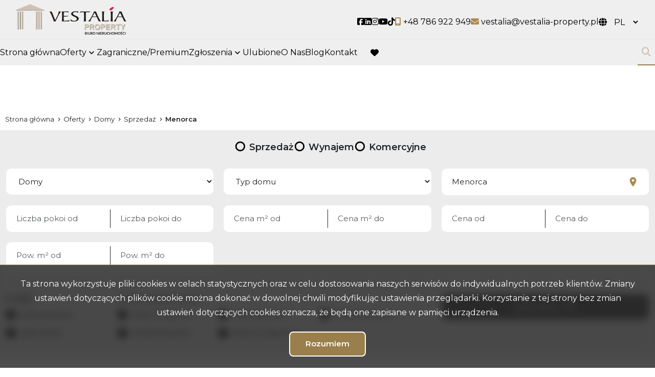

--- FILE ---
content_type: text/html; charset=UTF-8
request_url: https://www.vestalia-property.pl/oferty/domy/sprzedaz/menorca
body_size: 8291
content:

<!DOCTYPE html>
<html lang="pl-PL">
    <head>
        <meta name="viewport" content="width=device-width, initial-scale=1.0">
        <meta charset="UTF-8">
        <link rel="icon" type="image/png" href="https://www.vestalia-property.pl/storage/app/media/favicon.png">

                            <link rel="canonical" href="https://www.vestalia-property.pl/oferty/domy/sprzedaz/menorca" />
                <meta property="og:type" content="website" />


        <link
        href="https://fonts.googleapis.com/css2?family=Montserrat:ital,wght@0,100;0,300;0,400;0,500;0,700;1,100;1,300;1,400;1,500;1,700&display=swap"
        rel="stylesheet">
        <style>
            .header--blue .header__logo img {
                content: url("https://www.vestalia-property.pl/storage/app/resources/resize/0_100_0_0_fit/img_6c32c13d0286c02b9557027e253a2f5a.png");

            }

            body:not(.page-home) .header__logo img {
                content: url("https://www.vestalia-property.pl/storage/app/resources/resize/0_100_0_0_fit/img_6c32c13d0286c02b9557027e253a2f5a.png");

            }
        </style>

        <link rel="stylesheet" href="https://www.vestalia-property.pl/plugins/galactica/galcks/assets/css/style.css" />
<link href="https://www.vestalia-property.pl/combine/ba4a862ab033170b04ce73042ff1dd1b-1768380104?v=202405281100" rel="stylesheet">

        
            <title>Domy, Menorca, Sprzedaż | Firma Vestalia Property Anna Kubiczek</title>
        <meta property="og:title" content="Domy, Menorca, Sprzedaż | Firma Vestalia Property Anna Kubiczek" />
        <meta name="twitter:title" content="Domy, Menorca, Sprzedaż | Firma Vestalia Property Anna Kubiczek" />
    
            <meta name="description" content="Domy, Menorca, Sprzedaż" />
        <meta property="og:description" content="Domy, Menorca, Sprzedaż" />
        <meta name="twitter:description" content="Domy, Menorca, Sprzedaż" />
        <meta name="robots" content="index, follow" />

        

        <style>
            :root {
                --color-primary: #bfa472;
                --color-secondary: #9a7f4c;
            }
        </style>

                
                    <link href="https://www.vestalia-property.pl/combine/f29c752e29b9fc3ebdd9e1f2124ac3c5-1768387210?v=202310251502" rel="stylesheet">
                <script>
            const sliders = [];
        </script>
    </head>
    <body class="page-offers-list dom lng1045">
                
        
        
        <section class="header" id="header">
    <div class="header__content">
        <div class="header__main container">
            <div class="header__menu">
                <nav class="navbar navbar-expand-lg navbar-light">
                    <div class="header__logo">
                        <a href="https://www.vestalia-property.pl">
                            <img src="https://www.vestalia-property.pl/storage/app/resources/resize/0_100_0_0_fit/img_f0a588ad1f2a2793893391e4c0fd32fb.png" alt="Firma Vestalia Property Anna Kubiczek" />
                        </a>
                    </div>
                </nav>
                <div class="header__hamburger" id="mobileMenu">
                    <nav class="navbar navbar-expand-md hamburger">

                        <input type="checkbox" id="menu_checkbox" autocomplete="off">
                        <label for="menu_checkbox">
                            <div></div>
                            <div></div>
                            <div></div>
                        </label>
                    </nav>
                </div>
            </div>
            <div class="top">
                <nav class="top__menu">
                                                                    <li class="top__item">
                            <a  class="top__link facebook" target="_blank" href="https://www.facebook.com/VestaliaProperty" rel="nofollow">
                                                                <i aria-hidden="true" class="fa-brands fa-facebook-square" title="social"></i>
                                                                <span class="fa-sr-only">Social link</span>
                            </a>
                        </li>
                                                <li class="top__item">
                            <a  class="top__link facebook" target="_blank" href="https://www.linkedin.com/company/vestalia-property/" rel="nofollow">
                                                                <i aria-hidden="true" class="fa-brands fa-linkedin" title="social"></i>
                                                                <span class="fa-sr-only">Social link</span>
                            </a>
                        </li>
                                                <li class="top__item">
                            <a  class="top__link facebook" target="_blank" href="https://instagram.com/vestalia_property?igshid=MzRlODBiNWFlZA" rel="nofollow">
                                                                <i aria-hidden="true" class="fa-brands fa-instagram" title="social"></i>
                                                                <span class="fa-sr-only">Social link</span>
                            </a>
                        </li>
                                                <li class="top__item">
                            <a  class="top__link facebook" target="_blank" href="https://www.youtube.com/channel/UC3EvZFj73AAoWSJGDqP47hA" rel="nofollow">
                                                                <i aria-hidden="true" class="fa-brands fa-youtube" title="social"></i>
                                                                <span class="fa-sr-only">Social link</span>
                            </a>
                        </li>
                                                <li class="top__item">
                            <a  class="top__link facebook" target="_blank" href="https://www.tiktok.com/@vestaliaproperty?is_from_webapp=1&amp;sender_device=pc" rel="nofollow">
                                                                <i aria-hidden="true" class="fa-brands fa-tiktok" title="social"></i>
                                                                <span class="fa-sr-only">Social link</span>
                            </a>
                        </li>
                                            
                                        <li class="top__item">
                                                            <a  class="top__link contact" href="tel:+48 786 922 949" rel="nofollow"><i class="fa-solid fa-mobile-screen-button"></i> <span class="top__link-text">+48 786 922 949</span></a>
                                                </li>
                                        <li class="top__item">
                                                            <a  class="top__link contact" href="mailto:vestalia@vestalia-property.pl" rel="nofollow"><i class="fa-solid fa-envelope"></i> <span class="top__link-text">vestalia@vestalia-property.pl</span></a>
                                                </li>
                                                            <li class="top__item lang-switcher">

                        <i class="fa-solid fa-globe"></i>

                        <select class="form-control" onchange="window.location.assign(this.value)">
                                                            <option value="https://www.vestalia-property.pl/oferty/domy/sprzedaz/menorca" selected>pl</option>
                                                            <option value="https://www.vestalia-property.pl/en/offers/houses/sale/menorca" >en</option>
                                                    </select>
                    </li>
                                    </nav>
            </div>
        </div>
        <div class="main container">
            <nav>
                <ul class="main-menu">
                                            <li class="main-menu__item  menu-strona-glowna">
                                                            <a class="main-menu__link "  href="https://www.vestalia-property.pl">Strona główna</a>
                                                                                </li>
                                            <li class="main-menu__item main-menu__item--has-submenu menu-oferty">
                                                            <a class="main-menu__link "  href="https://www.vestalia-property.pl/oferty">Oferty</a>
                                                                                        <ul class="main-menu__sub-menu sub-menu">
                                                                    <li class="sub-menu__item  menu-mieszkania">
                                                                                <a href="https://www.vestalia-property.pl/oferty/mieszkania"  class="sub-menu__link ">Mieszkania</a>
                                                                                
                                    </li>
                                                                    <li class="sub-menu__item  menu-domy">
                                                                                <a href="https://www.vestalia-property.pl/oferty/domy"  class="sub-menu__link ">Domy</a>
                                                                                
                                    </li>
                                                                    <li class="sub-menu__item  menu-dzialki">
                                                                                <a href="https://www.vestalia-property.pl/oferty/dzialki"  class="sub-menu__link ">Działki</a>
                                                                                
                                    </li>
                                                                    <li class="sub-menu__item  menu-lokale">
                                                                                <a href="https://www.vestalia-property.pl/oferty/lokale"  class="sub-menu__link ">Lokale</a>
                                                                                
                                    </li>
                                                                    <li class="sub-menu__item  menu-hale">
                                                                                <a href="https://www.vestalia-property.pl/oferty/hale"  class="sub-menu__link ">Hale</a>
                                                                                
                                    </li>
                                                                    <li class="sub-menu__item  menu-obiekty">
                                                                                <a href="https://www.vestalia-property.pl/oferty/obiekty"  class="sub-menu__link ">Obiekty</a>
                                                                                
                                    </li>
                                                                </ul>
                                                    </li>
                                            <li class="main-menu__item  menu-zagraniczne-premium">
                                                            <a  class="main-menu__link "  href="oferty/sf/cou-Hiszpania" rel="nofollow">Zagraniczne/Premium</a>
                                                                                </li>
                                            <li class="main-menu__item main-menu__item--has-submenu menu-zgloszenia">
                                                            <a class="main-menu__link " >Zgłoszenia</a>
                                                                                        <ul class="main-menu__sub-menu sub-menu">
                                                                    <li class="sub-menu__item  menu-szukam-nieruchomosci">
                                                                                <a href="https://www.vestalia-property.pl/szukam-nieruchomosci"  class="sub-menu__link ">Szukam nieruchomości</a>
                                                                                
                                    </li>
                                                                    <li class="sub-menu__item  menu-oferuje-nieruchomosc">
                                                                                <a href="https://www.vestalia-property.pl/oferuje-nieruchomosc"  class="sub-menu__link ">Oferuję nieruchomość</a>
                                                                                
                                    </li>
                                                                </ul>
                                                    </li>
                                            <li class="main-menu__item  menu-ulubione">
                                                            <a class="main-menu__link "  href="https://www.vestalia-property.pl/obserwowane">Ulubione</a>
                                                                                </li>
                                            <li class="main-menu__item  menu-o-nas">
                                                            <a class="main-menu__link "  href="https://www.vestalia-property.pl/o-nas">O Nas</a>
                                                                                </li>
                                            <li class="main-menu__item  menu-blog">
                                                            <a class="main-menu__link "  href="https://www.vestalia-property.pl/blog">Blog</a>
                                                                                </li>
                                            <li class="main-menu__item  menu-kontakt">
                                                            <a class="main-menu__link "  href="https://www.vestalia-property.pl/kontakt">Kontakt</a>
                                                                                </li>
                                        <li class="main-menu__favorite">
                        <a href="https://www.vestalia-property.pl/obserwowane" class="main-menu__link">
                            <i class="fa-solid fa-heart"></i>
                            <span class="fa-sr-only">favorite</span>
                        </a>
                    </li>
                </ul>
            </nav>
            <div class="search-menu">
                <form id="searchBySymbol" method="post" action="https://www.vestalia-property.pl/pl/searchengine">
                    <label class="expandSearch">
                        <input type="text" placeholder="Numer oferty..." name="symbol" data-toggle="popover" data-trigger="focus" title="Dismissible popover" data-content="And here's some amazing content. It's very engaging. Right?">
                        <i class="fa-solid fa-magnifying-glass"></i>
                    </label>
                </form>
            </div>
        </div>
    </div>
</section>
<section class="mobile-menu">
    <div class="mobile-menu__body">
        <nav class="mobile-menu__nav">
            <ul class="mobile-menu__list mobile-menu__list--l1">
                                    
                                    <li class="mobile-menu__item " data-submenu="[]">

                                                                        <a class="mobile-menu__link " href="https://www.vestalia-property.pl">Strona główna</a>
                                                            </li>
                                    
                                                                                                                                                                                                                                                                                                                                                                                                        <li class="mobile-menu__item mobile-menu__item--has-submenu" data-submenu="[{&quot;title&quot;:&quot;Mieszkania&quot;,&quot;url&quot;:&quot;https:\/\/www.vestalia-property.pl\/oferty\/mieszkania&quot;},{&quot;title&quot;:&quot;Domy&quot;,&quot;url&quot;:&quot;https:\/\/www.vestalia-property.pl\/oferty\/domy&quot;},{&quot;title&quot;:&quot;Dzia\u0142ki&quot;,&quot;url&quot;:&quot;https:\/\/www.vestalia-property.pl\/oferty\/dzialki&quot;},{&quot;title&quot;:&quot;Lokale&quot;,&quot;url&quot;:&quot;https:\/\/www.vestalia-property.pl\/oferty\/lokale&quot;},{&quot;title&quot;:&quot;Hale&quot;,&quot;url&quot;:&quot;https:\/\/www.vestalia-property.pl\/oferty\/hale&quot;},{&quot;title&quot;:&quot;Obiekty&quot;,&quot;url&quot;:&quot;https:\/\/www.vestalia-property.pl\/oferty\/obiekty&quot;}]">

                                            <label class="mobile-menu__sub-menu-toggle" for="sub-menu-2">
                            <a class="mobile-menu__link ">
                                Oferty
                            </a>
                        </label>
                        <input type="checkbox" class="mobile-menu__sub-menu-toggle-checkbox" id="sub-menu-2" autocomplete="off">
                        <ul class="mobile-menu__sub-menu sub-menu">
                                                <li class="mobile-menu__sub-menu-item menu-oferty">
                            <a href="https://www.vestalia-property.pl/oferty" class="mobile-menu__sub-menu-link  active ">Oferty</a>
                        </li>
                                                                                                        <li class="mobile-menu__sub-menu-item menu-mieszkania">
                                <a href="https://www.vestalia-property.pl/oferty/mieszkania" class="mobile-menu__sub-menu-link ">Mieszkania</a>
                            </li>
                                                                                                            <li class="mobile-menu__sub-menu-item menu-domy">
                                <a href="https://www.vestalia-property.pl/oferty/domy" class="mobile-menu__sub-menu-link ">Domy</a>
                            </li>
                                                                                                            <li class="mobile-menu__sub-menu-item menu-dzialki">
                                <a href="https://www.vestalia-property.pl/oferty/dzialki" class="mobile-menu__sub-menu-link ">Działki</a>
                            </li>
                                                                                                            <li class="mobile-menu__sub-menu-item menu-lokale">
                                <a href="https://www.vestalia-property.pl/oferty/lokale" class="mobile-menu__sub-menu-link ">Lokale</a>
                            </li>
                                                                                                            <li class="mobile-menu__sub-menu-item menu-hale">
                                <a href="https://www.vestalia-property.pl/oferty/hale" class="mobile-menu__sub-menu-link ">Hale</a>
                            </li>
                                                                                                            <li class="mobile-menu__sub-menu-item menu-obiekty">
                                <a href="https://www.vestalia-property.pl/oferty/obiekty" class="mobile-menu__sub-menu-link ">Obiekty</a>
                            </li>
                                                                            </ul>
                                    </li>
                                    
                                    <li class="mobile-menu__item " data-submenu="[]">

                                                                        <a  class="mobile-menu__link " href="oferty/sf/cou-Hiszpania" rel="nofollow">Zagraniczne/Premium</a>
                                                            </li>
                                    
                                                                                                                                                                                        <li class="mobile-menu__item mobile-menu__item--has-submenu" data-submenu="[{&quot;title&quot;:&quot;Szukam nieruchomo\u015bci&quot;,&quot;url&quot;:&quot;https:\/\/www.vestalia-property.pl\/szukam-nieruchomosci&quot;},{&quot;title&quot;:&quot;Oferuj\u0119 nieruchomo\u015b\u0107&quot;,&quot;url&quot;:&quot;https:\/\/www.vestalia-property.pl\/oferuje-nieruchomosc&quot;}]">

                                            <label class="mobile-menu__sub-menu-toggle" for="sub-menu-4">
                            <a class="mobile-menu__link ">
                                Zgłoszenia
                            </a>
                        </label>
                        <input type="checkbox" class="mobile-menu__sub-menu-toggle-checkbox" id="sub-menu-4" autocomplete="off">
                        <ul class="mobile-menu__sub-menu sub-menu">
                                                                                                        <li class="mobile-menu__sub-menu-item menu-szukam-nieruchomosci">
                                <a href="https://www.vestalia-property.pl/szukam-nieruchomosci" class="mobile-menu__sub-menu-link ">Szukam nieruchomości</a>
                            </li>
                                                                                                            <li class="mobile-menu__sub-menu-item menu-oferuje-nieruchomosc">
                                <a href="https://www.vestalia-property.pl/oferuje-nieruchomosc" class="mobile-menu__sub-menu-link ">Oferuję nieruchomość</a>
                            </li>
                                                                            </ul>
                                    </li>
                                    
                                    <li class="mobile-menu__item " data-submenu="[]">

                                                                        <a class="mobile-menu__link " href="https://www.vestalia-property.pl/obserwowane">Ulubione</a>
                                                            </li>
                                    
                                    <li class="mobile-menu__item " data-submenu="[]">

                                                                        <a class="mobile-menu__link " href="https://www.vestalia-property.pl/o-nas">O Nas</a>
                                                            </li>
                                    
                                    <li class="mobile-menu__item " data-submenu="[]">

                                                                        <a class="mobile-menu__link " href="https://www.vestalia-property.pl/blog">Blog</a>
                                                            </li>
                                    
                                    <li class="mobile-menu__item " data-submenu="[]">

                                                                        <a class="mobile-menu__link " href="https://www.vestalia-property.pl/kontakt">Kontakt</a>
                                                            </li>
                                <li class="mobile-menu__item" >
                    <a class="mobile-menu__link " href="https://www.vestalia-property.pl/obserwowane">Obserwowane</a>
                </li>
            </ul>
            <ul class="mobile-menu__list  mobile-menu__list--l2">

            </ul>
        </nav>
        <div class="mobile-menu__footer footer-menu">
            <ul class="footer-menu__contact">

                                    <li class="footer-menu__item">
                                                    <a  class="footer-menu__link contact" href="tel:+48 786 922 949" rel="nofollow">
                                <span class="footer-menu__icon">
                                    <i class="fa-solid fa-mobile-screen-button"></i>
                                </span>

                                <span class="footer-menu__link-text">+48 786 922 949
                                </span>
                            </a>
                                            </li>
                                    <li class="footer-menu__item">
                                                    <a  class="footer-menu__link contact" href="mailto:vestalia@vestalia-property.pl" rel="nofollow">
                                <span class="footer-menu__icon">
                                    <i class="fa-solid fa-envelope"></i>
                                </span>
                                <span class="footer-menu__link-text">vestalia@vestalia-property.pl
                                </span>
                            </a>
                                            </li>
                                </ul>
            <div class="footer-menu__bottom">
                <ul class="mobile-footer-socials">
                                                                        <li class="mobile-footer-socials__item">
                                <a  href="https://www.facebook.com/VestaliaProperty" class="mobile-footer-socials__link mobile-footer-socials__link--facebook" rel="nofollow">
                                    <span class="sr-only">Facebook</span>
                                    <span class="mobile-footer-socials__icon">

                                        <i class="fa-brands fa-facebook-square"></i>
                                    </span>
                                </a>
                            </li>
                                                    <li class="mobile-footer-socials__item">
                                <a  href="https://www.linkedin.com/company/vestalia-property/" class="mobile-footer-socials__link mobile-footer-socials__link--facebook" rel="nofollow">
                                    <span class="sr-only">Facebook</span>
                                    <span class="mobile-footer-socials__icon">

                                        <i class="fa-brands fa-linkedin"></i>
                                    </span>
                                </a>
                            </li>
                                                    <li class="mobile-footer-socials__item">
                                <a  href="https://instagram.com/vestalia_property?igshid=MzRlODBiNWFlZA" class="mobile-footer-socials__link mobile-footer-socials__link--facebook" rel="nofollow">
                                    <span class="sr-only">Facebook</span>
                                    <span class="mobile-footer-socials__icon">

                                        <i class="fa-brands fa-instagram"></i>
                                    </span>
                                </a>
                            </li>
                                                    <li class="mobile-footer-socials__item">
                                <a  href="https://www.youtube.com/channel/UC3EvZFj73AAoWSJGDqP47hA" class="mobile-footer-socials__link mobile-footer-socials__link--facebook" rel="nofollow">
                                    <span class="sr-only">Facebook</span>
                                    <span class="mobile-footer-socials__icon">

                                        <i class="fa-brands fa-youtube"></i>
                                    </span>
                                </a>
                            </li>
                                                    <li class="mobile-footer-socials__item">
                                <a  href="https://www.tiktok.com/@vestaliaproperty?is_from_webapp=1&amp;sender_device=pc" class="mobile-footer-socials__link mobile-footer-socials__link--facebook" rel="nofollow">
                                    <span class="sr-only">Facebook</span>
                                    <span class="mobile-footer-socials__icon">

                                        <i class="fa-brands fa-tiktok"></i>
                                    </span>
                                </a>
                            </li>
                                            
                </ul>
                <div class="mobile-menu-line">

                </div>
                                <li class="top__item lang-switcher">

                    <i class="fa-solid fa-globe"></i>

                    <select class="form-control" onchange="window.location.assign(this.value)">
                                                    <option value="https://www.vestalia-property.pl/oferty/domy/sprzedaz/menorca" selected>pl</option>
                                                    <option value="https://www.vestalia-property.pl/en/offers/houses/sale/menorca" >en</option>
                                            </select>
                </li>
                
            </div>
        </div>
    </div>
</section>

<div class="modal fade" id="offerNotFound" tabindex="-1" aria-labelledby="offerNotFoundLabel" aria-hidden="true">
    <div class="modal-dialog">
        <div class="modal-content">
        <div class="modal-header">
            <button type="button" class="btn-close" data-bs-dismiss="modal" aria-label="Close"></button>
        </div>
        <div class="modal-body">

        </div>

        </div>
    </div>
</div>        <section id="layout-content">
            <section class="breadcrumbs">
    <div class="container">
        <ul class="breadcrumbs__list" itemscope itemtype="https://schema.org/BreadcrumbList">
            <li class="breadcrumbs__item" itemprop="itemListElement" itemscope="" itemtype="https://schema.org/ListItem">
                <a itemprop="item" href="https://www.vestalia-property.pl" class="breadcrumbs__link">
                   <span itemprop="name">Strona główna</span>
                </a>
                <meta itemprop="position" content="1">
            </li>
                        <li itemprop="itemListElement" itemscope="" itemtype="https://schema.org/ListItem" class="breadcrumbs__item">
                                <a itemprop="item" href="https://www.vestalia-property.pl/oferty" class="breadcrumbs__link">
                    <span itemprop="name">Oferty</span>
                </a>
                                <meta itemprop="position" content="2">
            </li>
                        <li itemprop="itemListElement" itemscope="" itemtype="https://schema.org/ListItem" class="breadcrumbs__item">
                                <a itemprop="item" href="https://www.vestalia-property.pl/oferty/domy" class="breadcrumbs__link">
                    <span itemprop="name">Domy</span>
                </a>
                                <meta itemprop="position" content="3">
            </li>
                        <li itemprop="itemListElement" itemscope="" itemtype="https://schema.org/ListItem" class="breadcrumbs__item">
                                <a itemprop="item" href="https://www.vestalia-property.pl/oferty/domy/sprzedaz" class="breadcrumbs__link">
                    <span itemprop="name">Sprzedaż</span>
                </a>
                                <meta itemprop="position" content="4">
            </li>
                        <li itemprop="itemListElement" itemscope="" itemtype="https://schema.org/ListItem" class="breadcrumbs__item">
                                <span class="breadcrumbs__link" itemprop="name">Menorca</span>
                <link itemprop="item" href="https://www.vestalia-property.pl/oferty/domy/sprzedaz/menorca">
                                <meta itemprop="position" content="5">
            </li>
                    </ul>
    </div>
</section><section class="offer-search">
    <div class="container">
        <form
        class="offer-search-form "
        method='post'
        action="https://www.vestalia-property.pl/pl/searchengine"
        id="searchForm">
                        <div class="offer-search-type">

            </div>
                                                                                        <div class="offer-search-type">
                    <div class='search__categories main-search-type'>
                        <div class="custom-checkbox custom-checkbox--secondary main-search-type__checkbox">
                            <input
                                class="form-check-input"
                                id="main-search-type-sell"
                                type="checkbox"
                                name="rent[]"
                                value="0"
                                                            >
                            <label for="main-search-type-sell">
                                <span class="custom-checkbox__control"></span>
                                <span title="Sprzedaż">
                                    Sprzedaż
                                </span>
                            </label>
                        </div>
                        <div class="custom-checkbox custom-checkbox--secondary main-search-type__checkbox">
                            <input
                                class="form-check-input"
                                id="main-search-type-rent"
                                type="checkbox"
                                name="rent[]"
                                value="1"
                                                            >
                            <label for="main-search-type-rent">
                                <span class="custom-checkbox__control"></span>
                                <span title="Wynajem">
                                    Wynajem
                                </span>
                            </label>
                        </div>
                        <div class="custom-checkbox custom-checkbox--secondary main-search-type__checkbox">
                            <input
                                class="form-check-input"
                                id="main-search-type-commercial"
                                type="checkbox"
                                name="commercial"
                                                            >
                            <label for="main-search-type-commercial">
                                <span class="custom-checkbox__control"></span>
                                <span title="Komercyjne">
                                    Komercyjne
                                </span>
                            </label>
                        </div>
                                                                    </div>
                </div>
                                                    <div class="offer-search-form__inputs">
                                                            <div class="custom-input custom-input__select">
                            <div class="custom-input__select-wrapper">
                                <select name="object" id="objectSelect">

                                    <option value="">Wszystkie</option>
                                                                            <option value="Mieszkanie" >Mieszkania</option>
                                                                            <option value="Dom"  selected >Domy</option>
                                                                            <option value="Dzialka" >Działki</option>
                                                                            <option value="Lokal" >Lokale</option>
                                                                            <option value="Hala" >Hale</option>
                                                                            <option value="Obiekt" >Obiekty</option>
                                    
                                </select>
                            </div>
                        </div>
                        <div id="objectTypeHolder" class="custom-input custom-input__select" >
                            <div class="custom-input__select-wrapper">
    <select name="house_types" >
        <option value="" disabled selected hidden>Typ domu</option>
        <option value="">Wszystkie</option>
                    <option  value=""></option>
                    <option  value="wolnostojący">Wolnostojący</option>
                    <option  value="villa">Villa</option>
                    <option  value="rezydencja">Rezydencja</option>
                    <option  value="jednorodzinny">Jednorodzinny</option>
                    <option  value="kamienica w zabudowie zwartej">Kamienica w zabudowie zwartej</option>
                    <option  value="bliźniak">Bliźniak</option>
            </select>
</div>




                        </div>
                                                                                                                
                
                                                        <div class="custom-input custom-input__text"  id="search-localisation-container" >
                        <label for="input-location"></label>
                        <div class="input-group" id="search-localisation-container">
                            <input placeholder="Lokalizacja" value="Menorca" type="text" class="form-control searchLocation" autocomplete="off" name="location" id="input-location"/>
                            <div class="input-group-addon"><i class="zmdi zmdi-pin"></i></div>
                        </div>
                    </div>
                                                                                                        <div class="custom-input custom-input__select custom-input__select--double">
                            <div class="custom-input__select-wrapper">
                                <input type="text" class="form-control" autocomplete="off" data-type="number" placeholder="Liczba pokoi od" name='rooms_noFrom' value=''>
                            </div>
                            <div class="custom-input__select-wrapper">
                                <input type="text" class="form-control" autocomplete="off" data-type="number" placeholder="Liczba pokoi do" name='rooms_noTo' value=''>
                            </div>
                        </div>
                        
                                                                                                        <div class="custom-input custom-input__select custom-input__select--double">
                            <div class="custom-input__select-wrapper">
                                <input type="text" class="form-control" autocomplete="off" data-type="number" placeholder="Cena m² od" name='price_squareFrom' value=''>
                            </div>
                            <div class="custom-input__select-wrapper">
                                <input type="text" class="form-control" autocomplete="off" data-type="number" placeholder="Cena m² do" name='price_squareTo' value=''>
                            </div>
                        </div>
                        
                                                                                                        <div class="custom-input custom-input__select custom-input__select--double">
                            <div class="custom-input__select-wrapper">
                                <input type="text" class="form-control" autocomplete="off" data-type="number" placeholder="Cena od" name='priceFrom' value=''>
                            </div>
                            <div class="custom-input__select-wrapper">
                                <input type="text" class="form-control" autocomplete="off" data-type="number" placeholder="Cena do" name='priceTo' value=''>
                            </div>
                        </div>
                        
                                                                                                        <div class="custom-input custom-input__select custom-input__select--double">
                            <div class="custom-input__select-wrapper">
                                <input type="text" class="form-control" autocomplete="off" data-type="number" placeholder="Pow. m² od" name='areaFrom' value=''>
                            </div>
                            <div class="custom-input__select-wrapper">
                                <input type="text" class="form-control" autocomplete="off" data-type="number" placeholder="Pow. m² do" name='areaTo' value=''>
                            </div>
                        </div>
                        
                                                                                                        <div class="custom-input custom-input__select custom-input__select--double">
                            <div class="custom-input__select-wrapper">
                                <input type="text" class="form-control" autocomplete="off" data-type="number" placeholder="Piętro od" name='floorFrom' value=''>
                            </div>
                            <div class="custom-input__select-wrapper">
                                <input type="text" class="form-control" autocomplete="off" data-type="number" placeholder="Piętro do" name='floorTo' value=''>
                            </div>
                        </div>
                        
                                                </div>
            <div class="offer-search-form__checkboxes">
                <div class="checkboxes">
                    <div class="checkboxes__market">
                        <h3>Rynek</h3>
                        <div class="checkboxes__market-grid">
                            <div class="custom-checkbox">
                                <input type="checkbox" name="original_primary_market" id="primary-market" value="1" >
                                <label for="primary-market">
                                    <span class="custom-checkbox__control"></span>
                                    Rynek pierwotny
                                </label>
                            </div>

                            <div class="custom-checkbox">
                                <input type="checkbox" name="original_aftermarket" id="aftermarket" value="0" >
                                <label for="aftermarket">
                                    <span class="custom-checkbox__control"></span>
                                        Rynek wtorny
                                </label>
                            </div>
                        </div>
                    </div>
                    <div class="checkboxes__options">
                        <h3>Dodatkowe opcje</h3>
                        <div class="checkboxes__options-grid">
                                                            <div class="custom-checkbox">
                                    <input type="checkbox" name="photos" id="photos" value='1' >
                                    <label for="photos">
                                        <span class="custom-checkbox__control"></span>
                                        Oferty ze zdjęciami
                                    </label>
                                </div>
                                                            <div class="custom-checkbox">
                                    <input type="checkbox" name="PierwszaStrona" id="PierwszaStrona" value='1' >
                                    <label for="PierwszaStrona">
                                        <span class="custom-checkbox__control"></span>
                                        Oferty specjalne
                                    </label>
                                </div>
                                                            <div class="custom-checkbox">
                                    <input type="checkbox" name="zeroprow" id="zeroprow" value='1' >
                                    <label for="zeroprow">
                                        <span class="custom-checkbox__control"></span>
                                        Oferty bez prowizji
                                    </label>
                                </div>
                                                            <div class="custom-checkbox">
                                    <input type="checkbox" name="virtual_visit" id="virtual_visit" value='1' >
                                    <label for="virtual_visit">
                                        <span class="custom-checkbox__control"></span>
                                        Wirtualne spacery
                                    </label>
                                </div>
                                                            <div class="custom-checkbox">
                                    <input type="checkbox" name="wylacznosc" id="wylacznosc" value='1' >
                                    <label for="wylacznosc">
                                        <span class="custom-checkbox__control"></span>
                                        Oferty na wyłączność
                                    </label>
                                </div>
                                                        <input
                                name="status"
                                type="hidden"
                                value=""
                            >
                        </div>
                    </div>
                </div>
                <div class="offer-search-form__submit">
                    <button id="formSearchButton" class="search-submit-button">
                                                <div class="text">Szukaj</div>
                                            </button>
                </div>
            </div>
        </form>
    </div>
</section>
<!-- /Search -->
<section class="offer-list">
    <div id="offersTitle" class="container">
        <h1 class="page-section__title">
            <span class="first-word">domy</span> Sprzedaż Menorca
        </h1>
    </div>
    <div id="offersMap" class="container">
            </div>
    <div id="offersButtons" class="container">
        <ul class="offer-list__filters offer-filters">
                         <li class="offer-filters__item">
                <button id="sort-offer-button" class="offer-filters__filter offer-filters__filter--sort"><span>Sortowanie</span></button>
                <ul id="sort-offer-menu" class="dropdown-menu dnone">
                    <li><a  href="#" data-id="pa" rel="nofollow"><i class="fas fa-sort-amount-up sort-icon"></i> pokaż od najtańszych</a></li>
                    <li><a  href="#" data-id="pd" rel="nofollow"><i class="fas fa-sort-amount-down sort-icon"></i> pokaż od najdroższych</a></li>
                    <li><a  href="#" data-id="aa" rel="nofollow"><i class="fas fa-sort-amount-up sort-icon"></i> pokaż od najmniejszych</a></li>
                    <li><a  href="#" data-id="ad" rel="nofollow"><i class="fas fa-sort-amount-down sort-icon"></i> pokaż od największych</a></li>
                    <li><a  href="#" data-id="da" rel="nofollow"><i class="fas fa-sort-amount-up sort-icon"></i> pokaż od najstarszych</a></li>
                    <li><a  href="#" data-id="dd" rel="nofollow"><i class="fas fa-sort-amount-down sort-icon"></i> pokaż od najnowszych</a></li>
                    <li><a  href="#" data-id="pma" rel="nofollow"><i class="fas fa-sort-amount-up sort-icon"></i> pokaż od najtańszych za m<sup>2</sup></a></li>
                    <li><a  href="#" data-id="pmd" rel="nofollow"><i class="fas fa-sort-amount-down sort-icon"></i> pokaż od najdroższych za m<sup>2</sup></a></li>
                </ul>
                <form id="formListSort" action="https://www.vestalia-property.pl/oferty/domy/sprzedaz/menorca" method="post">
                    <input id="hidSort" name="sort" type="hidden" />
                </form>
            </li>
            <li class="offer-filters__item offer-filters__item--double">
                <button class="offer-filters__filter offer-filters__filter--grid active"> <span class="sr-only"> tabela </span> </button>
                <button class="offer-filters__filter offer-filters__filter--list "> <span class="sr-only"> lista </span> </button>
            </li>
        </ul>
    </div>
    <div id="offersList" class="offers">
    <!-- CHANGE VIEW OF OFFER LIST BY ADDING CLASS "offers__wrapper--row" to "offers__wrapper" ELEMENT -->
    <div class="offers__wrapper
            " >
        

<!-- new -->
<div class="offers__item ">
    <div class="offer-card Aktualna">
        <a class="offer-card__url" href="https://www.vestalia-property.pl/domy-na-sprzedaz-3099000zl-543m2-menorca-mahon/6483947"></a>
        <div class="offer-card__thumbnail">
            <img loading="lazy" src="/photos/ofs_64/offer_6483947/104088624_550_440_0_1_1.jpg" class="offer-card__img" alt="">
            <div class="offer-card__buttons" >
                                    <div class="offer-card__button">Bez prowizji</div>
                                                
                
                <!--                                  -->
            </div>
                                                <a class="offer-card__like-button notepadAdd" href="#" data-rel="oferta_6483947"><span class="sr-only">Dodaj do ulubionych</span></a>
                                </div>

        <div class="offer-card__content">

            <!-- TITLE & LOCATION -->

            <div class="offer-card__title">
                <h3 class="offer-card__name">Dom na sprzedaż</h3>
                <p class="offer-card__location">
                    <svg class="offer-card__location-icon" xmlns="http://www.w3.org/2000/svg" height="24px"
                        viewBox="0 0 24 24" width="24px" fill="#000000">
                        <path d="M0 0h24v24H0V0z" fill="none" />
                        <path class="path-background"
                            d="M12 4C9.24 4 7 6.24 7 9c0 2.85 2.92 7.21 5 9.88 2.11-2.69 5-7 5-9.88 0-2.76-2.24-5-5-5zm0 7.5c-1.38 0-2.5-1.12-2.5-2.5s1.12-2.5 2.5-2.5 2.5 1.12 2.5 2.5-1.12 2.5-2.5 2.5z"
                            opacity=".3" />
                        <path class="path-outline"
                            d="M12 2C8.13 2 5 5.13 5 9c0 5.25 7 13 7 13s7-7.75 7-13c0-3.87-3.13-7-7-7zM7 9c0-2.76 2.24-5 5-5s5 2.24 5 5c0 2.88-2.88 7.19-5 9.88C9.92 16.21 7 11.85 7 9z" />
                        <circle class="path-outline" cx="12" cy="9" r="2.5" />
                    </svg>
                    Menorca, Mahón, Hiszpania
                </p>
            </div>

            <!-- ./TITLE & LOCATION -->

            <!-- SPECS -->

            <div class="offer-card__specs">
                                <span class="offer-card__spec offer-card__spec--rooms">
                    <svg class="offer-card__spec-icon" xmlns="http://www.w3.org/2000/svg" height="24px"
                        viewBox="0 0 24 24" width="24px" fill="#000000">
                        <path d="M0 0h24v24H0V0z" fill="none" />
                        <path d="M7 19h6V5H7v14zm3-8h2v2h-2v-2z" opacity=".3" />
                        <path d="M19 19V4h-4V3H5v16H3v2h12V6h2v15h4v-2h-2zm-6 0H7V5h6v14zm-3-8h2v2h-2z" />
                    </svg>
                    3 pokoje
                </span>
                                <span class="offer-card__spec offer-card__spec--area">
                    <svg class="offer-card__spec-icon" xmlns="http://www.w3.org/2000/svg" height="24px"
                        viewBox="0 0 24 24" width="24px" fill="#000000">
                        <path d="M0 0h24v24H0V0z" fill="none" />
                        <path
                            d="M19 19h2v2h-2zm0-8h2v2h-2zm0 4h2v2h-2zm-4 4h2v2h-2zM3 21h2V5h16V3H3zM19 7h2v2h-2zm-8 12h2v2h-2zm-4 0h2v2H7z" />
                    </svg>
                    543&nbsp;m<sup>2</sup>
                </span>
                <span class="offer-card__spec offer-card__spec--value">
                    <svg class="offer-card__spec-icon" xmlns="http://www.w3.org/2000/svg"
                        enable-background="new 0 0 24 24" height="24px" viewBox="0 0 24 24" width="24px"
                        fill="#000000">
                        <g>
                            <rect fill="none" height="24" width="24" />
                            <path
                                d="M17,6H3v8h14V6z M10,13c-1.66,0-3-1.34-3-3s1.34-3,3-3s3,1.34,3,3S11.66,13,10,13z"
                                opacity=".3" />
                            <g>
                                <path
                                    d="M17,4H3C1.9,4,1,4.9,1,6v8c0,1.1,0.9,2,2,2h14c1.1,0,2-0.9,2-2V6C19,4.9,18.1,4,17,4L17,4z M3,14V6h14v8H3z" />
                                <path
                                    d="M10,7c-1.66,0-3,1.34-3,3s1.34,3,3,3s3-1.34,3-3S11.66,7,10,7L10,7z" />
                            </g>
                            <path d="M23,7v11c0,1.1-0.9,2-2,2H4c0-1,0-0.9,0-2h17V7C22.1,7,22,7,23,7z" />
                        </g>
                    </svg>
                    5&nbsp;707,18&nbsp;zł/m<sup>2</sup>
                </span>
            </div>

            <!-- ./SPECS -->
            
            <!-- FOOTER -->

            <div class="offer-card__footer">
                <p class="offer-card__symbol">
                    VPN-DS-60
                </p>
                <span class="offer-card__footer-decoration-line"></span>
                <p class="offer-card__price">
                                            3 099 000&nbsp;zł
                                    </p>
            </div>

            <!-- ./FOOTER -->

            <!-- ROW ICONS -->
            <div class="offer-card__row-buttons" >
                                    <div class="offer-card__button">Bez prowizji</div>
                                                
                <!--                                  -->
            </div>


            <!-- ./ROW ICONS -->

        </div>

    </div>
</div>

    </div>
</div>


<div class="pagination">
    <div class="container">
        <ul class="pagination__list">
                                            </ul>
    </div>
</div>



</section>

        </section>
        
        <footer id="layout-footer">
            <footer class="footer footer--home" id="footer">
    <div class="container footer__container">

        <div class="footer__content">
            <div class="footer__col footer__col--contact">

	<h3 class="footer__heading">Olkusz</h3><address class="footer__address"><div class="footer__location">VESTALIA PROPERTY Anna Kubiczek<br>ul. Floriańska 2<br>32-300 Olkusz</div><div class="footer__phones"><a href="tel:+48602690370">+48 602 690 370</a></div><div class="footer__emails"><a  href="mailto:vestalia@vestalia-property.pl" rel="nofollow">vestalia@vestalia-property.pl</a></div><div>NIP: 637-148-29-53<br>Regon: 120818762</div></address></div>
            <div class="footer__col footer__col--menu">
                <h3 class="footer__heading">menu</h3>
                <ul class="footer-menu">
                                        <li class="footer-menu__item"><a class="footer-menu__link" href="https://www.vestalia-property.pl">Strona główna</a></li>
                                        <li class="footer-menu__item"><a class="footer-menu__link" href="https://www.vestalia-property.pl/o-nas">O firmie</a></li>
                                        <li class="footer-menu__item"><a class="footer-menu__link" href="https://www.vestalia-property.pl/oferty">Oferty</a></li>
                                        <li class="footer-menu__item"><a  class="footer-menu__link" href="" rel="nofollow">Zgłoszenia</a></li>
                                        <li class="footer-menu__item"><a class="footer-menu__link" href="https://www.vestalia-property.pl/obserwowane">Ulubione</a></li>
                                        <li class="footer-menu__item"><a class="footer-menu__link" href="https://www.vestalia-property.pl/kontakt">Kontakt</a></li>
                                        <li class="footer-menu__item"><a class="footer-menu__link" href="https://www.vestalia-property.pl/rodo">Rodo</a></li>
                    
                </ul>
            </div>
                        <div class="footer__col footer__col--social">
                <h3 class="footer__heading">social media</h3>
                <ul class="footer-socials">
                                                                                    
                    <li class="footer-socials__item">
                        <a  href="https://www.facebook.com/VestaliaProperty" class="footer-socials__link footer-socials__link--facebook" rel="nofollow">
                            <span class="sr-only">Facebook</span>
                            <span class="footer-socials__icon">
                                                                <i aria-hidden="true" class="fa-brands fa-facebook-square" title="Facebook"></i>
                                                            </span>
                        </a>
                    </li>
                                                                                    
                    <li class="footer-socials__item">
                        <a  href="https://www.linkedin.com/company/vestalia-property/" class="footer-socials__link footer-socials__link--facebook" rel="nofollow">
                            <span class="sr-only">Facebook</span>
                            <span class="footer-socials__icon">
                                                                <i aria-hidden="true" class="fa-brands fa-linkedin" title="LinkedIn"></i>
                                                            </span>
                        </a>
                    </li>
                                                                                    
                    <li class="footer-socials__item">
                        <a  href="https://instagram.com/vestalia_property?igshid=MzRlODBiNWFlZA" class="footer-socials__link footer-socials__link--facebook" rel="nofollow">
                            <span class="sr-only">Facebook</span>
                            <span class="footer-socials__icon">
                                                                <i aria-hidden="true" class="fa-brands fa-instagram" title="Instagram"></i>
                                                            </span>
                        </a>
                    </li>
                                                                                    
                    <li class="footer-socials__item">
                        <a  href="https://www.youtube.com/channel/UC3EvZFj73AAoWSJGDqP47hA" class="footer-socials__link footer-socials__link--facebook" rel="nofollow">
                            <span class="sr-only">Facebook</span>
                            <span class="footer-socials__icon">
                                                                <i aria-hidden="true" class="fa-brands fa-youtube" title="YouTube"></i>
                                                            </span>
                        </a>
                    </li>
                                                                                    
                    <li class="footer-socials__item">
                        <a  href="https://www.tiktok.com/@vestaliaproperty?is_from_webapp=1&amp;sender_device=pc" class="footer-socials__link footer-socials__link--facebook" rel="nofollow">
                            <span class="sr-only">Facebook</span>
                            <span class="footer-socials__icon">
                                                                <i aria-hidden="true" class="fa-brands fa-tiktok" title="TikTok"></i>
                                                            </span>
                        </a>
                    </li>
                                    </ul>
            </div>
                    </div>

        <div class="footer__copyrights">
            <p>Firma Vestalia Property Anna Kubiczek © 2026</p>
            <p>
                <a  href="https://virgo.galactica.pl/" target="_blank"
                    title="Program dla biur nieruchomości Galactica Virgo" rel="nofollow">
                    Program dla biur nieruchomości
                </a> Galactica Virgo
            </p>
        </div>
    </div>
    <!-- COOKIES INFO - NEEDS TO BE PLACED DIRECTLY IN BODY ELEMENT -->
    <div class="cookies-info" id="cookies">
        <div class="cookies-info__container container">
            <div class="cookies-info__text">
                <p>
                    Ta strona wykorzystuje pliki cookies w celach statystycznych oraz w celu dostosowania naszych serwisów do indywidualnych potrzeb klientów. Zmiany ustawień dotyczących plików cookie można dokonać w dowolnej chwili modyfikując ustawienia przeglądarki. Korzystanie z tej strony bez zmian ustawień dotyczących cookies oznacza, że będą one zapisane w pamięci urządzenia.
                </p>
            </div>
            <button href="#" class="cookies-info__button" id="cookies-accept">Rozumiem</button>
        </div>
    </div>
    <!-- ./COOKIES INFO -->
        </footer>

         <!-- <script src="https://www.vestalia-property.pl/themes/infinity/assets/js/jquery.min.js?v=202310251502"></script> -->


        <script>
            const lng = "1045";
        </script>
        <script src="https://www.vestalia-property.pl/themes/infinity/assets/js/app.js?v=202310251502"></script>
        <script src="/modules/system/assets/js/framework-extras.min.js"></script>
<link rel="stylesheet" property="stylesheet" href="/modules/system/assets/css/framework-extras.css">

        <script>
            var infoText = new Array();
            infoText['dodano-do-notatnika'] = 'Dodano do notatnika';
            infoText['usunieto-z-notatnika'] = 'Usunięto z notatnika';
        </script>

        <script src="https://www.vestalia-property.pl/themes/infinity/assets/js/jquery.jgrowl.min.js" defer></script>

        <script src="https://www.vestalia-property.pl/themes/infinity/assets/js/shareon.min.js" type="text/javascript" async></script>
                    <script src="https://www.vestalia-property.pl/combine/91f3ec3152f95ef83bdce846f56f1e49-1768387210?v=202310251502" defer>
            </script>
        
                
        <script src="https://www.vestalia-property.pl/themes/infinity/assets/js/sajax.js"></script>

        <script src="https://www.vestalia-property.pl/plugins/galactica/galcks/assets/js/script.js"></script>
<script src="https://www.vestalia-property.pl/plugins/galactica/virgo/assets/js/script.js"></script>
<script src="https://www.vestalia-property.pl/plugins/galactica/searchform/assets/js/scripts.js"></script>
<script src="https://www.vestalia-property.pl/plugins/galactica/cookiesinfo/assets/js/cookies.js"></script>

        <script type="text/javascript">SynchronizeDB();</script>
        <script type="text/javascript">SynchronizeOffersCount();</script>
        
    </body>
</html>

--- FILE ---
content_type: text/html; charset=UTF-8
request_url: https://www.vestalia-property.pl/handler/getlocationlist
body_size: 143
content:
["Benidorm","Boles\u0142aw","Brenna","Brenna \/ Brenna","Bytom","Bytom \/ Centrum","Chrzan\u00f3w","D\u0105browa G\u00f3rnicza","D\u0105browa G\u00f3rnicza \/ Piek\u0142o","D\u0105browa G\u00f3rnicza \/ Pogoria","D\u0105browa G\u00f3rnicza \/ Tworze\u0144","Katowice","Katowice \/ Zawodzie","Klucze","Klucze \/ Cie\u015blin","Krak\u00f3w","Krak\u00f3w \/ Centrum","Krak\u00f3w \/ Nowa Huta","Menorca","Menorca \/ Mah\u00f3n","Olkusz","Olkusz (gw)","Olkusz (gw) \/ Bogucin Ma\u0142y","Olkusz (gw) \/ Osiek","Olkusz \/ Centrum","Olkusz \/ Pakuska","Olkusz \/ Stary Olkusz","Olkusz \/ S\u0142owiki","Poraj","Poraj \/ \u017barki-Letnisko","Sosnowiec","Sosnowiec \/ Centrum","Sosnowiec \/ Kazimierz","Sosnowiec \/ Zag\u00f3rze","Sosnowiec \/ \u015arodula","Su\u0142oszowa","Su\u0142oszowa \/ Wielmo\u017ca","Trzebinia","Trzebinia \/ Wodna","Wolbrom (gw)","Wolbrom (gw) \/ Wierzchowisko"]

--- FILE ---
content_type: text/css; charset=UTF-8
request_url: https://www.vestalia-property.pl/combine/ba4a862ab033170b04ce73042ff1dd1b-1768380104?v=202405281100
body_size: 82351
content:
@charset "UTF-8";
/*! * Bootstrap v5.3.8 (https://getbootstrap.com/) * Copyright 2011-2025 The Bootstrap Authors * Licensed under MIT (https://github.com/twbs/bootstrap/blob/main/LICENSE) */
@import url("https://fonts.googleapis.com/icon?family=Material+Icons");
@import url("https://fonts.googleapis.com/icon?family=Material+Icons+Outlined");
@import url("https://fonts.googleapis.com/icon?family=Material+Icons+Two+Tone");
@import url("https://fonts.googleapis.com/icon?family=Material+Icons+Round");
@import url("https://fonts.googleapis.com/icon?family=Material+Icons+Sharp");
:root,[data-bs-theme="light"]{--bs-blue:#0d6efd;--bs-indigo:#6610f2;--bs-purple:#6f42c1;--bs-pink:#d63384;--bs-red:#dc3545;--bs-orange:#fd7e14;--bs-yellow:#ffc107;--bs-green:#198754;--bs-teal:#20c997;--bs-cyan:#0dcaf0;--bs-black:#000;--bs-white:#fff;--bs-gray:#6c757d;--bs-gray-dark:#343a40;--bs-gray-100:#f8f9fa;--bs-gray-200:#e9ecef;--bs-gray-300:#dee2e6;--bs-gray-400:#ced4da;--bs-gray-500:#adb5bd;--bs-gray-600:#6c757d;--bs-gray-700:#495057;--bs-gray-800:#343a40;--bs-gray-900:#212529;--bs-primary:#0d6efd;--bs-secondary:#6c757d;--bs-success:#198754;--bs-info:#0dcaf0;--bs-warning:#ffc107;--bs-danger:#dc3545;--bs-light:#f8f9fa;--bs-dark:#212529;--bs-primary-rgb:13,110,253;--bs-secondary-rgb:108,117,125;--bs-success-rgb:25,135,84;--bs-info-rgb:13,202,240;--bs-warning-rgb:255,193,7;--bs-danger-rgb:220,53,69;--bs-light-rgb:248,249,250;--bs-dark-rgb:33,37,41;--bs-primary-text-emphasis:#052c65;--bs-secondary-text-emphasis:#2b2f32;--bs-success-text-emphasis:#0a3622;--bs-info-text-emphasis:#055160;--bs-warning-text-emphasis:#664d03;--bs-danger-text-emphasis:#58151c;--bs-light-text-emphasis:#495057;--bs-dark-text-emphasis:#495057;--bs-primary-bg-subtle:#cfe2ff;--bs-secondary-bg-subtle:#e2e3e5;--bs-success-bg-subtle:#d1e7dd;--bs-info-bg-subtle:#cff4fc;--bs-warning-bg-subtle:#fff3cd;--bs-danger-bg-subtle:#f8d7da;--bs-light-bg-subtle:#fcfcfd;--bs-dark-bg-subtle:#ced4da;--bs-primary-border-subtle:#9ec5fe;--bs-secondary-border-subtle:#c4c8cb;--bs-success-border-subtle:#a3cfbb;--bs-info-border-subtle:#9eeaf9;--bs-warning-border-subtle:#ffe69c;--bs-danger-border-subtle:#f1aeb5;--bs-light-border-subtle:#e9ecef;--bs-dark-border-subtle:#adb5bd;--bs-white-rgb:255,255,255;--bs-black-rgb:0,0,0;--bs-font-sans-serif:system-ui,-apple-system,"Segoe UI",Roboto,"Helvetica Neue","Noto Sans","Liberation Sans",Arial,sans-serif,"Apple Color Emoji","Segoe UI Emoji","Segoe UI Symbol","Noto Color Emoji";--bs-font-monospace:SFMono-Regular,Menlo,Monaco,Consolas,"Liberation Mono","Courier New",monospace;--bs-gradient:linear-gradient(180deg,rgba(255,255,255,0.15),rgba(255,255,255,0));--bs-body-font-family:var(--bs-font-sans-serif);--bs-body-font-size:1rem;--bs-body-font-weight:400;--bs-body-line-height:1.5;--bs-body-color:#212529;--bs-body-color-rgb:33,37,41;--bs-body-bg:#fff;--bs-body-bg-rgb:255,255,255;--bs-emphasis-color:#000;--bs-emphasis-color-rgb:0,0,0;--bs-secondary-color:rgba(33,37,41,0.75);--bs-secondary-color-rgb:33,37,41;--bs-secondary-bg:#e9ecef;--bs-secondary-bg-rgb:233,236,239;--bs-tertiary-color:rgba(33,37,41,0.5);--bs-tertiary-color-rgb:33,37,41;--bs-tertiary-bg:#f8f9fa;--bs-tertiary-bg-rgb:248,249,250;--bs-heading-color:inherit;--bs-link-color:#0d6efd;--bs-link-color-rgb:13,110,253;--bs-link-decoration:underline;--bs-link-hover-color:#0a58ca;--bs-link-hover-color-rgb:10,88,202;--bs-code-color:#d63384;--bs-highlight-color:#212529;--bs-highlight-bg:#fff3cd;--bs-border-width:1px;--bs-border-style:solid;--bs-border-color:#dee2e6;--bs-border-color-translucent:rgba(0,0,0,0.175);--bs-border-radius:0.375rem;--bs-border-radius-sm:0.25rem;--bs-border-radius-lg:0.5rem;--bs-border-radius-xl:1rem;--bs-border-radius-xxl:2rem;--bs-border-radius-2xl:var(--bs-border-radius-xxl);--bs-border-radius-pill:50rem;--bs-box-shadow:0 0.5rem 1rem rgba(0,0,0,0.15);--bs-box-shadow-sm:0 0.125rem 0.25rem rgba(0,0,0,0.075);--bs-box-shadow-lg:0 1rem 3rem rgba(0,0,0,0.175);--bs-box-shadow-inset:inset 0 1px 2px rgba(0,0,0,0.075);--bs-focus-ring-width:0.25rem;--bs-focus-ring-opacity:0.25;--bs-focus-ring-color:rgba(13,110,253,0.25);--bs-form-valid-color:#198754;--bs-form-valid-border-color:#198754;--bs-form-invalid-color:#dc3545;--bs-form-invalid-border-color:#dc3545}
[data-bs-theme="dark"]{color-scheme:dark;--bs-body-color:#dee2e6;--bs-body-color-rgb:222,226,230;--bs-body-bg:#212529;--bs-body-bg-rgb:33,37,41;--bs-emphasis-color:#fff;--bs-emphasis-color-rgb:255,255,255;--bs-secondary-color:rgba(222,226,230,0.75);--bs-secondary-color-rgb:222,226,230;--bs-secondary-bg:#343a40;--bs-secondary-bg-rgb:52,58,64;--bs-tertiary-color:rgba(222,226,230,0.5);--bs-tertiary-color-rgb:222,226,230;--bs-tertiary-bg:#2b3035;--bs-tertiary-bg-rgb:43,48,53;--bs-primary-text-emphasis:#6ea8fe;--bs-secondary-text-emphasis:#a7acb1;--bs-success-text-emphasis:#75b798;--bs-info-text-emphasis:#6edff6;--bs-warning-text-emphasis:#ffda6a;--bs-danger-text-emphasis:#ea868f;--bs-light-text-emphasis:#f8f9fa;--bs-dark-text-emphasis:#dee2e6;--bs-primary-bg-subtle:#031633;--bs-secondary-bg-subtle:#161719;--bs-success-bg-subtle:#051b11;--bs-info-bg-subtle:#032830;--bs-warning-bg-subtle:#332701;--bs-danger-bg-subtle:#2c0b0e;--bs-light-bg-subtle:#343a40;--bs-dark-bg-subtle:#1a1d20;--bs-primary-border-subtle:#084298;--bs-secondary-border-subtle:#41464b;--bs-success-border-subtle:#0f5132;--bs-info-border-subtle:#087990;--bs-warning-border-subtle:#997404;--bs-danger-border-subtle:#842029;--bs-light-border-subtle:#495057;--bs-dark-border-subtle:#343a40;--bs-heading-color:inherit;--bs-link-color:#6ea8fe;--bs-link-hover-color:#8bb9fe;--bs-link-color-rgb:110,168,254;--bs-link-hover-color-rgb:139,185,254;--bs-code-color:#e685b5;--bs-highlight-color:#dee2e6;--bs-highlight-bg:#664d03;--bs-border-color:#495057;--bs-border-color-translucent:rgba(255,255,255,0.15);--bs-form-valid-color:#75b798;--bs-form-valid-border-color:#75b798;--bs-form-invalid-color:#ea868f;--bs-form-invalid-border-color:#ea868f}
*,*::before,*::after{box-sizing:border-box}
@media (prefers-reduced-motion:no-preference){:root{scroll-behavior:smooth}}
body{margin:0;font-family:var(--bs-body-font-family);font-size:var(--bs-body-font-size);font-weight:var(--bs-body-font-weight);line-height:var(--bs-body-line-height);color:var(--bs-body-color);text-align:var(--bs-body-text-align);background-color:var(--bs-body-bg);-webkit-text-size-adjust:100%;-webkit-tap-highlight-color:rgba(0,0,0,0)}
hr{margin:1rem 0;color:inherit;border:0;border-top:var(--bs-border-width) solid;opacity:0.25}
h1,.h1,h2,.h2,h3,.h3,h4,.h4,h5,.h5,h6,.h6{margin-top:0;margin-bottom:0.5rem;font-weight:500;line-height:1.2;color:var(--bs-heading-color)}
h1,.h1{font-size:calc(1.375rem + 1.5vw)}
@media (min-width:1200px){h1,.h1{font-size:2.5rem}}
h2,.h2{font-size:calc(1.325rem + 0.9vw)}
@media (min-width:1200px){h2,.h2{font-size:2rem}}
h3,.h3{font-size:calc(1.3rem + 0.6vw)}
@media (min-width:1200px){h3,.h3{font-size:1.75rem}}
h4,.h4{font-size:calc(1.275rem + 0.3vw)}
@media (min-width:1200px){h4,.h4{font-size:1.5rem}}
h5,.h5{font-size:1.25rem}
h6,.h6{font-size:1rem}
p{margin-top:0;margin-bottom:1rem}
abbr[title]{text-decoration:underline dotted;cursor:help;text-decoration-skip-ink:none}
address{margin-bottom:1rem;font-style:normal;line-height:inherit}
ol,ul{padding-left:2rem}
ol,ul,dl{margin-top:0;margin-bottom:1rem}
ol ol,ul ul,ol ul,ul ol{margin-bottom:0}
dt{font-weight:700}
dd{margin-bottom:0.5rem;margin-left:0}
blockquote{margin:0 0 1rem}
b,strong{font-weight:bolder}
small,.small{font-size:0.875em}
mark,.mark{padding:0.1875em;color:var(--bs-highlight-color);background-color:var(--bs-highlight-bg)}
sub,sup{position:relative;font-size:0.75em;line-height:0;vertical-align:baseline}
sub{bottom:-0.25em}
sup{top:-0.5em}
a{color:rgba(var(--bs-link-color-rgb),var(--bs-link-opacity,1));text-decoration:underline}
a:hover{--bs-link-color-rgb:var(--bs-link-hover-color-rgb)}
a:not([href]):not([class]),a:not([href]):not([class]):hover{color:inherit;text-decoration:none}
pre,code,kbd,samp{font-family:var(--bs-font-monospace);font-size:1em}
pre{display:block;margin-top:0;margin-bottom:1rem;overflow:auto;font-size:0.875em}
pre code{font-size:inherit;color:inherit;word-break:normal}
code{font-size:0.875em;color:var(--bs-code-color);word-wrap:break-word}
a>code{color:inherit}
kbd{padding:0.1875rem 0.375rem;font-size:0.875em;color:var(--bs-body-bg);background-color:var(--bs-body-color);border-radius:0.25rem}
kbd kbd{padding:0;font-size:1em}
figure{margin:0 0 1rem}
img,svg{vertical-align:middle}
table{caption-side:bottom;border-collapse:collapse}
caption{padding-top:0.5rem;padding-bottom:0.5rem;color:var(--bs-secondary-color);text-align:left}
th{text-align:inherit;text-align:-webkit-match-parent}
thead,tbody,tfoot,tr,td,th{border-color:inherit;border-style:solid;border-width:0}
label{display:inline-block}
button{border-radius:0}
button:focus:not(:focus-visible){outline:0}
input,button,select,optgroup,textarea{margin:0;font-family:inherit;font-size:inherit;line-height:inherit}
button,select{text-transform:none}
[role="button"]{cursor:pointer}
select{word-wrap:normal}
select:disabled{opacity:1}
[list]:not([type="date"]):not([type="datetime-local"]):not([type="month"]):not([type="week"]):not([type="time"])::-webkit-calendar-picker-indicator{display:none !important}
button,[type="button"],[type="reset"],[type="submit"]{-webkit-appearance:button}
button:not(:disabled),[type="button"]:not(:disabled),[type="reset"]:not(:disabled),[type="submit"]:not(:disabled){cursor:pointer}
::-moz-focus-inner{padding:0;border-style:none}
textarea{resize:vertical}
fieldset{min-width:0;padding:0;margin:0;border:0}
legend{float:left;width:100%;padding:0;margin-bottom:0.5rem;line-height:inherit;font-size:calc(1.275rem + 0.3vw)}
@media (min-width:1200px){legend{font-size:1.5rem}}
legend + *{clear:left}
::-webkit-datetime-edit-fields-wrapper,::-webkit-datetime-edit-text,::-webkit-datetime-edit-minute,::-webkit-datetime-edit-hour-field,::-webkit-datetime-edit-day-field,::-webkit-datetime-edit-month-field,::-webkit-datetime-edit-year-field{padding:0}
::-webkit-inner-spin-button{height:auto}
[type="search"]{-webkit-appearance:textfield;outline-offset:-2px}
[type="search"]::-webkit-search-cancel-button{cursor:pointer;filter:grayscale(1)}

::-webkit-search-decoration{-webkit-appearance:none}
::-webkit-color-swatch-wrapper{padding:0}
::file-selector-button{font:inherit;-webkit-appearance:button}
output{display:inline-block}
iframe{border:0}
summary{display:list-item;cursor:pointer}
progress{vertical-align:baseline}
[hidden]{display:none !important}
.lead{font-size:1.25rem;font-weight:300}
.display-1{font-weight:300;line-height:1.2;font-size:calc(1.625rem + 4.5vw)}
@media (min-width:1200px){.display-1{font-size:5rem}}
.display-2{font-weight:300;line-height:1.2;font-size:calc(1.575rem + 3.9vw)}
@media (min-width:1200px){.display-2{font-size:4.5rem}}
.display-3{font-weight:300;line-height:1.2;font-size:calc(1.525rem + 3.3vw)}
@media (min-width:1200px){.display-3{font-size:4rem}}
.display-4{font-weight:300;line-height:1.2;font-size:calc(1.475rem + 2.7vw)}
@media (min-width:1200px){.display-4{font-size:3.5rem}}
.display-5{font-weight:300;line-height:1.2;font-size:calc(1.425rem + 2.1vw)}
@media (min-width:1200px){.display-5{font-size:3rem}}
.display-6{font-weight:300;line-height:1.2;font-size:calc(1.375rem + 1.5vw)}
@media (min-width:1200px){.display-6{font-size:2.5rem}}
.list-unstyled{padding-left:0;list-style:none}
.list-inline{padding-left:0;list-style:none}
.list-inline-item{display:inline-block}
.list-inline-item:not(:last-child){margin-right:0.5rem}
.initialism{font-size:0.875em;text-transform:uppercase}
.blockquote{margin-bottom:1rem;font-size:1.25rem}
.blockquote>:last-child{margin-bottom:0}
.blockquote-footer{margin-top:-1rem;margin-bottom:1rem;font-size:0.875em;color:#6c757d}
.blockquote-footer::before{content:"— "}
.img-fluid{max-width:100%;height:auto}
.img-thumbnail{padding:0.25rem;background-color:var(--bs-body-bg);border:var(--bs-border-width) solid var(--bs-border-color);border-radius:var(--bs-border-radius);max-width:100%;height:auto}
.figure{display:inline-block}
.figure-img{margin-bottom:0.5rem;line-height:1}
.figure-caption{font-size:0.875em;color:var(--bs-secondary-color)}
.container,.container-fluid,.container-sm,.container-md,.container-lg,.container-xl,.container-xxl{--bs-gutter-x:1.5rem;--bs-gutter-y:0;width:100%;padding-right:calc(var(--bs-gutter-x) * .5);padding-left:calc(var(--bs-gutter-x) * .5);margin-right:auto;margin-left:auto}
@media (min-width:576px){.container,.container-sm{max-width:540px}}
@media (min-width:768px){.container,.container-sm,.container-md{max-width:720px}}
@media (min-width:992px){.container,.container-sm,.container-md,.container-lg{max-width:960px}}
@media (min-width:1200px){.container,.container-sm,.container-md,.container-lg,.container-xl{max-width:1140px}}
@media (min-width:1400px){.container,.container-sm,.container-md,.container-lg,.container-xl,.container-xxl{max-width:1320px}}
:root{--bs-breakpoint-xs:0;--bs-breakpoint-sm:576px;--bs-breakpoint-md:768px;--bs-breakpoint-lg:992px;--bs-breakpoint-xl:1200px;--bs-breakpoint-xxl:1400px}
.row{--bs-gutter-x:1.5rem;--bs-gutter-y:0;display:flex;flex-wrap:wrap;margin-top:calc(-1 * var(--bs-gutter-y));margin-right:calc(-.5 * var(--bs-gutter-x));margin-left:calc(-.5 * var(--bs-gutter-x))}
.row>*{flex-shrink:0;width:100%;max-width:100%;padding-right:calc(var(--bs-gutter-x) * .5);padding-left:calc(var(--bs-gutter-x) * .5);margin-top:var(--bs-gutter-y)}
.col{flex:1 0 0}
.row-cols-auto>*{flex:0 0 auto;width:auto}
.row-cols-1>*{flex:0 0 auto;width:100%}
.row-cols-2>*{flex:0 0 auto;width:50%}
.row-cols-3>*{flex:0 0 auto;width:33.33333333%}
.row-cols-4>*{flex:0 0 auto;width:25%}
.row-cols-5>*{flex:0 0 auto;width:20%}
.row-cols-6>*{flex:0 0 auto;width:16.66666667%}
.col-auto{flex:0 0 auto;width:auto}
.col-1{flex:0 0 auto;width:8.33333333%}
.col-2{flex:0 0 auto;width:16.66666667%}
.col-3{flex:0 0 auto;width:25%}
.col-4{flex:0 0 auto;width:33.33333333%}
.col-5{flex:0 0 auto;width:41.66666667%}
.col-6{flex:0 0 auto;width:50%}
.col-7{flex:0 0 auto;width:58.33333333%}
.col-8{flex:0 0 auto;width:66.66666667%}
.col-9{flex:0 0 auto;width:75%}
.col-10{flex:0 0 auto;width:83.33333333%}
.col-11{flex:0 0 auto;width:91.66666667%}
.col-12{flex:0 0 auto;width:100%}
.offset-1{margin-left:8.33333333%}
.offset-2{margin-left:16.66666667%}
.offset-3{margin-left:25%}
.offset-4{margin-left:33.33333333%}
.offset-5{margin-left:41.66666667%}
.offset-6{margin-left:50%}
.offset-7{margin-left:58.33333333%}
.offset-8{margin-left:66.66666667%}
.offset-9{margin-left:75%}
.offset-10{margin-left:83.33333333%}
.offset-11{margin-left:91.66666667%}
.g-0,.gx-0{--bs-gutter-x:0}
.g-0,.gy-0{--bs-gutter-y:0}
.g-1,.gx-1{--bs-gutter-x:0.25rem}
.g-1,.gy-1{--bs-gutter-y:0.25rem}
.g-2,.gx-2{--bs-gutter-x:0.5rem}
.g-2,.gy-2{--bs-gutter-y:0.5rem}
.g-3,.gx-3{--bs-gutter-x:1rem}
.g-3,.gy-3{--bs-gutter-y:1rem}
.g-4,.gx-4{--bs-gutter-x:1.5rem}
.g-4,.gy-4{--bs-gutter-y:1.5rem}
.g-5,.gx-5{--bs-gutter-x:3rem}
.g-5,.gy-5{--bs-gutter-y:3rem}
@media (min-width:576px){.col-sm{flex:1 0 0}.row-cols-sm-auto>*{flex:0 0 auto;width:auto}.row-cols-sm-1>*{flex:0 0 auto;width:100%}.row-cols-sm-2>*{flex:0 0 auto;width:50%}.row-cols-sm-3>*{flex:0 0 auto;width:33.33333333%}.row-cols-sm-4>*{flex:0 0 auto;width:25%}.row-cols-sm-5>*{flex:0 0 auto;width:20%}.row-cols-sm-6>*{flex:0 0 auto;width:16.66666667%}.col-sm-auto{flex:0 0 auto;width:auto}.col-sm-1{flex:0 0 auto;width:8.33333333%}.col-sm-2{flex:0 0 auto;width:16.66666667%}.col-sm-3{flex:0 0 auto;width:25%}.col-sm-4{flex:0 0 auto;width:33.33333333%}.col-sm-5{flex:0 0 auto;width:41.66666667%}.col-sm-6{flex:0 0 auto;width:50%}.col-sm-7{flex:0 0 auto;width:58.33333333%}.col-sm-8{flex:0 0 auto;width:66.66666667%}.col-sm-9{flex:0 0 auto;width:75%}.col-sm-10{flex:0 0 auto;width:83.33333333%}.col-sm-11{flex:0 0 auto;width:91.66666667%}.col-sm-12{flex:0 0 auto;width:100%}.offset-sm-0{margin-left:0}.offset-sm-1{margin-left:8.33333333%}.offset-sm-2{margin-left:16.66666667%}.offset-sm-3{margin-left:25%}.offset-sm-4{margin-left:33.33333333%}.offset-sm-5{margin-left:41.66666667%}.offset-sm-6{margin-left:50%}.offset-sm-7{margin-left:58.33333333%}.offset-sm-8{margin-left:66.66666667%}.offset-sm-9{margin-left:75%}.offset-sm-10{margin-left:83.33333333%}.offset-sm-11{margin-left:91.66666667%}.g-sm-0,.gx-sm-0{--bs-gutter-x:0}.g-sm-0,.gy-sm-0{--bs-gutter-y:0}.g-sm-1,.gx-sm-1{--bs-gutter-x:0.25rem}.g-sm-1,.gy-sm-1{--bs-gutter-y:0.25rem}.g-sm-2,.gx-sm-2{--bs-gutter-x:0.5rem}.g-sm-2,.gy-sm-2{--bs-gutter-y:0.5rem}.g-sm-3,.gx-sm-3{--bs-gutter-x:1rem}.g-sm-3,.gy-sm-3{--bs-gutter-y:1rem}.g-sm-4,.gx-sm-4{--bs-gutter-x:1.5rem}.g-sm-4,.gy-sm-4{--bs-gutter-y:1.5rem}.g-sm-5,.gx-sm-5{--bs-gutter-x:3rem}.g-sm-5,.gy-sm-5{--bs-gutter-y:3rem}}
@media (min-width:768px){.col-md{flex:1 0 0}.row-cols-md-auto>*{flex:0 0 auto;width:auto}.row-cols-md-1>*{flex:0 0 auto;width:100%}.row-cols-md-2>*{flex:0 0 auto;width:50%}.row-cols-md-3>*{flex:0 0 auto;width:33.33333333%}.row-cols-md-4>*{flex:0 0 auto;width:25%}.row-cols-md-5>*{flex:0 0 auto;width:20%}.row-cols-md-6>*{flex:0 0 auto;width:16.66666667%}.col-md-auto{flex:0 0 auto;width:auto}.col-md-1{flex:0 0 auto;width:8.33333333%}.col-md-2{flex:0 0 auto;width:16.66666667%}.col-md-3{flex:0 0 auto;width:25%}.col-md-4{flex:0 0 auto;width:33.33333333%}.col-md-5{flex:0 0 auto;width:41.66666667%}.col-md-6{flex:0 0 auto;width:50%}.col-md-7{flex:0 0 auto;width:58.33333333%}.col-md-8{flex:0 0 auto;width:66.66666667%}.col-md-9{flex:0 0 auto;width:75%}.col-md-10{flex:0 0 auto;width:83.33333333%}.col-md-11{flex:0 0 auto;width:91.66666667%}.col-md-12{flex:0 0 auto;width:100%}.offset-md-0{margin-left:0}.offset-md-1{margin-left:8.33333333%}.offset-md-2{margin-left:16.66666667%}.offset-md-3{margin-left:25%}.offset-md-4{margin-left:33.33333333%}.offset-md-5{margin-left:41.66666667%}.offset-md-6{margin-left:50%}.offset-md-7{margin-left:58.33333333%}.offset-md-8{margin-left:66.66666667%}.offset-md-9{margin-left:75%}.offset-md-10{margin-left:83.33333333%}.offset-md-11{margin-left:91.66666667%}.g-md-0,.gx-md-0{--bs-gutter-x:0}.g-md-0,.gy-md-0{--bs-gutter-y:0}.g-md-1,.gx-md-1{--bs-gutter-x:0.25rem}.g-md-1,.gy-md-1{--bs-gutter-y:0.25rem}.g-md-2,.gx-md-2{--bs-gutter-x:0.5rem}.g-md-2,.gy-md-2{--bs-gutter-y:0.5rem}.g-md-3,.gx-md-3{--bs-gutter-x:1rem}.g-md-3,.gy-md-3{--bs-gutter-y:1rem}.g-md-4,.gx-md-4{--bs-gutter-x:1.5rem}.g-md-4,.gy-md-4{--bs-gutter-y:1.5rem}.g-md-5,.gx-md-5{--bs-gutter-x:3rem}.g-md-5,.gy-md-5{--bs-gutter-y:3rem}}
@media (min-width:992px){.col-lg{flex:1 0 0}.row-cols-lg-auto>*{flex:0 0 auto;width:auto}.row-cols-lg-1>*{flex:0 0 auto;width:100%}.row-cols-lg-2>*{flex:0 0 auto;width:50%}.row-cols-lg-3>*{flex:0 0 auto;width:33.33333333%}.row-cols-lg-4>*{flex:0 0 auto;width:25%}.row-cols-lg-5>*{flex:0 0 auto;width:20%}.row-cols-lg-6>*{flex:0 0 auto;width:16.66666667%}.col-lg-auto{flex:0 0 auto;width:auto}.col-lg-1{flex:0 0 auto;width:8.33333333%}.col-lg-2{flex:0 0 auto;width:16.66666667%}.col-lg-3{flex:0 0 auto;width:25%}.col-lg-4{flex:0 0 auto;width:33.33333333%}.col-lg-5{flex:0 0 auto;width:41.66666667%}.col-lg-6{flex:0 0 auto;width:50%}.col-lg-7{flex:0 0 auto;width:58.33333333%}.col-lg-8{flex:0 0 auto;width:66.66666667%}.col-lg-9{flex:0 0 auto;width:75%}.col-lg-10{flex:0 0 auto;width:83.33333333%}.col-lg-11{flex:0 0 auto;width:91.66666667%}.col-lg-12{flex:0 0 auto;width:100%}.offset-lg-0{margin-left:0}.offset-lg-1{margin-left:8.33333333%}.offset-lg-2{margin-left:16.66666667%}.offset-lg-3{margin-left:25%}.offset-lg-4{margin-left:33.33333333%}.offset-lg-5{margin-left:41.66666667%}.offset-lg-6{margin-left:50%}.offset-lg-7{margin-left:58.33333333%}.offset-lg-8{margin-left:66.66666667%}.offset-lg-9{margin-left:75%}.offset-lg-10{margin-left:83.33333333%}.offset-lg-11{margin-left:91.66666667%}.g-lg-0,.gx-lg-0{--bs-gutter-x:0}.g-lg-0,.gy-lg-0{--bs-gutter-y:0}.g-lg-1,.gx-lg-1{--bs-gutter-x:0.25rem}.g-lg-1,.gy-lg-1{--bs-gutter-y:0.25rem}.g-lg-2,.gx-lg-2{--bs-gutter-x:0.5rem}.g-lg-2,.gy-lg-2{--bs-gutter-y:0.5rem}.g-lg-3,.gx-lg-3{--bs-gutter-x:1rem}.g-lg-3,.gy-lg-3{--bs-gutter-y:1rem}.g-lg-4,.gx-lg-4{--bs-gutter-x:1.5rem}.g-lg-4,.gy-lg-4{--bs-gutter-y:1.5rem}.g-lg-5,.gx-lg-5{--bs-gutter-x:3rem}.g-lg-5,.gy-lg-5{--bs-gutter-y:3rem}}
@media (min-width:1200px){.col-xl{flex:1 0 0}.row-cols-xl-auto>*{flex:0 0 auto;width:auto}.row-cols-xl-1>*{flex:0 0 auto;width:100%}.row-cols-xl-2>*{flex:0 0 auto;width:50%}.row-cols-xl-3>*{flex:0 0 auto;width:33.33333333%}.row-cols-xl-4>*{flex:0 0 auto;width:25%}.row-cols-xl-5>*{flex:0 0 auto;width:20%}.row-cols-xl-6>*{flex:0 0 auto;width:16.66666667%}.col-xl-auto{flex:0 0 auto;width:auto}.col-xl-1{flex:0 0 auto;width:8.33333333%}.col-xl-2{flex:0 0 auto;width:16.66666667%}.col-xl-3{flex:0 0 auto;width:25%}.col-xl-4{flex:0 0 auto;width:33.33333333%}.col-xl-5{flex:0 0 auto;width:41.66666667%}.col-xl-6{flex:0 0 auto;width:50%}.col-xl-7{flex:0 0 auto;width:58.33333333%}.col-xl-8{flex:0 0 auto;width:66.66666667%}.col-xl-9{flex:0 0 auto;width:75%}.col-xl-10{flex:0 0 auto;width:83.33333333%}.col-xl-11{flex:0 0 auto;width:91.66666667%}.col-xl-12{flex:0 0 auto;width:100%}.offset-xl-0{margin-left:0}.offset-xl-1{margin-left:8.33333333%}.offset-xl-2{margin-left:16.66666667%}.offset-xl-3{margin-left:25%}.offset-xl-4{margin-left:33.33333333%}.offset-xl-5{margin-left:41.66666667%}.offset-xl-6{margin-left:50%}.offset-xl-7{margin-left:58.33333333%}.offset-xl-8{margin-left:66.66666667%}.offset-xl-9{margin-left:75%}.offset-xl-10{margin-left:83.33333333%}.offset-xl-11{margin-left:91.66666667%}.g-xl-0,.gx-xl-0{--bs-gutter-x:0}.g-xl-0,.gy-xl-0{--bs-gutter-y:0}.g-xl-1,.gx-xl-1{--bs-gutter-x:0.25rem}.g-xl-1,.gy-xl-1{--bs-gutter-y:0.25rem}.g-xl-2,.gx-xl-2{--bs-gutter-x:0.5rem}.g-xl-2,.gy-xl-2{--bs-gutter-y:0.5rem}.g-xl-3,.gx-xl-3{--bs-gutter-x:1rem}.g-xl-3,.gy-xl-3{--bs-gutter-y:1rem}.g-xl-4,.gx-xl-4{--bs-gutter-x:1.5rem}.g-xl-4,.gy-xl-4{--bs-gutter-y:1.5rem}.g-xl-5,.gx-xl-5{--bs-gutter-x:3rem}.g-xl-5,.gy-xl-5{--bs-gutter-y:3rem}}
@media (min-width:1400px){.col-xxl{flex:1 0 0}.row-cols-xxl-auto>*{flex:0 0 auto;width:auto}.row-cols-xxl-1>*{flex:0 0 auto;width:100%}.row-cols-xxl-2>*{flex:0 0 auto;width:50%}.row-cols-xxl-3>*{flex:0 0 auto;width:33.33333333%}.row-cols-xxl-4>*{flex:0 0 auto;width:25%}.row-cols-xxl-5>*{flex:0 0 auto;width:20%}.row-cols-xxl-6>*{flex:0 0 auto;width:16.66666667%}.col-xxl-auto{flex:0 0 auto;width:auto}.col-xxl-1{flex:0 0 auto;width:8.33333333%}.col-xxl-2{flex:0 0 auto;width:16.66666667%}.col-xxl-3{flex:0 0 auto;width:25%}.col-xxl-4{flex:0 0 auto;width:33.33333333%}.col-xxl-5{flex:0 0 auto;width:41.66666667%}.col-xxl-6{flex:0 0 auto;width:50%}.col-xxl-7{flex:0 0 auto;width:58.33333333%}.col-xxl-8{flex:0 0 auto;width:66.66666667%}.col-xxl-9{flex:0 0 auto;width:75%}.col-xxl-10{flex:0 0 auto;width:83.33333333%}.col-xxl-11{flex:0 0 auto;width:91.66666667%}.col-xxl-12{flex:0 0 auto;width:100%}.offset-xxl-0{margin-left:0}.offset-xxl-1{margin-left:8.33333333%}.offset-xxl-2{margin-left:16.66666667%}.offset-xxl-3{margin-left:25%}.offset-xxl-4{margin-left:33.33333333%}.offset-xxl-5{margin-left:41.66666667%}.offset-xxl-6{margin-left:50%}.offset-xxl-7{margin-left:58.33333333%}.offset-xxl-8{margin-left:66.66666667%}.offset-xxl-9{margin-left:75%}.offset-xxl-10{margin-left:83.33333333%}.offset-xxl-11{margin-left:91.66666667%}.g-xxl-0,.gx-xxl-0{--bs-gutter-x:0}.g-xxl-0,.gy-xxl-0{--bs-gutter-y:0}.g-xxl-1,.gx-xxl-1{--bs-gutter-x:0.25rem}.g-xxl-1,.gy-xxl-1{--bs-gutter-y:0.25rem}.g-xxl-2,.gx-xxl-2{--bs-gutter-x:0.5rem}.g-xxl-2,.gy-xxl-2{--bs-gutter-y:0.5rem}.g-xxl-3,.gx-xxl-3{--bs-gutter-x:1rem}.g-xxl-3,.gy-xxl-3{--bs-gutter-y:1rem}.g-xxl-4,.gx-xxl-4{--bs-gutter-x:1.5rem}.g-xxl-4,.gy-xxl-4{--bs-gutter-y:1.5rem}.g-xxl-5,.gx-xxl-5{--bs-gutter-x:3rem}.g-xxl-5,.gy-xxl-5{--bs-gutter-y:3rem}}
.table{--bs-table-color-type:initial;--bs-table-bg-type:initial;--bs-table-color-state:initial;--bs-table-bg-state:initial;--bs-table-color:var(--bs-emphasis-color);--bs-table-bg:var(--bs-body-bg);--bs-table-border-color:var(--bs-border-color);--bs-table-accent-bg:transparent;--bs-table-striped-color:var(--bs-emphasis-color);--bs-table-striped-bg:rgba(var(--bs-emphasis-color-rgb),0.05);--bs-table-active-color:var(--bs-emphasis-color);--bs-table-active-bg:rgba(var(--bs-emphasis-color-rgb),0.1);--bs-table-hover-color:var(--bs-emphasis-color);--bs-table-hover-bg:rgba(var(--bs-emphasis-color-rgb),0.075);width:100%;margin-bottom:1rem;vertical-align:top;border-color:var(--bs-table-border-color)}
.table>:not(caption)>*>*{padding:0.5rem 0.5rem;color:var(--bs-table-color-state,var(--bs-table-color-type,var(--bs-table-color)));background-color:var(--bs-table-bg);border-bottom-width:var(--bs-border-width);box-shadow:inset 0 0 0 9999px var(--bs-table-bg-state,var(--bs-table-bg-type,var(--bs-table-accent-bg)))}
.table>tbody{vertical-align:inherit}
.table>thead{vertical-align:bottom}
.table-group-divider{border-top:calc(var(--bs-border-width) * 2) solid currentcolor}
.caption-top{caption-side:top}
.table-sm>:not(caption)>*>*{padding:0.25rem 0.25rem}
.table-bordered>:not(caption)>*{border-width:var(--bs-border-width) 0}
.table-bordered>:not(caption)>*>*{border-width:0 var(--bs-border-width)}
.table-borderless>:not(caption)>*>*{border-bottom-width:0}
.table-borderless>:not(:first-child){border-top-width:0}
.table-striped>tbody>tr:nth-of-type(odd)>*{--bs-table-color-type:var(--bs-table-striped-color);--bs-table-bg-type:var(--bs-table-striped-bg)}
.table-striped-columns>:not(caption)>tr>:nth-child(even){--bs-table-color-type:var(--bs-table-striped-color);--bs-table-bg-type:var(--bs-table-striped-bg)}
.table-active{--bs-table-color-state:var(--bs-table-active-color);--bs-table-bg-state:var(--bs-table-active-bg)}
.table-hover>tbody>tr:hover>*{--bs-table-color-state:var(--bs-table-hover-color);--bs-table-bg-state:var(--bs-table-hover-bg)}
.table-primary{--bs-table-color:#000;--bs-table-bg:#cfe2ff;--bs-table-border-color:#a6b5cc;--bs-table-striped-bg:#c5d7f2;--bs-table-striped-color:#000;--bs-table-active-bg:#bacbe6;--bs-table-active-color:#000;--bs-table-hover-bg:#bfd1ec;--bs-table-hover-color:#000;color:var(--bs-table-color);border-color:var(--bs-table-border-color)}
.table-secondary{--bs-table-color:#000;--bs-table-bg:#e2e3e5;--bs-table-border-color:#b5b6b7;--bs-table-striped-bg:#d7d8da;--bs-table-striped-color:#000;--bs-table-active-bg:#cbccce;--bs-table-active-color:#000;--bs-table-hover-bg:#d1d2d4;--bs-table-hover-color:#000;color:var(--bs-table-color);border-color:var(--bs-table-border-color)}
.table-success{--bs-table-color:#000;--bs-table-bg:#d1e7dd;--bs-table-border-color:#a7b9b1;--bs-table-striped-bg:#c7dbd2;--bs-table-striped-color:#000;--bs-table-active-bg:#bcd0c7;--bs-table-active-color:#000;--bs-table-hover-bg:#c1d6cc;--bs-table-hover-color:#000;color:var(--bs-table-color);border-color:var(--bs-table-border-color)}
.table-info{--bs-table-color:#000;--bs-table-bg:#cff4fc;--bs-table-border-color:#a6c3ca;--bs-table-striped-bg:#c5e8ef;--bs-table-striped-color:#000;--bs-table-active-bg:#badce3;--bs-table-active-color:#000;--bs-table-hover-bg:#bfe2e9;--bs-table-hover-color:#000;color:var(--bs-table-color);border-color:var(--bs-table-border-color)}
.table-warning{--bs-table-color:#000;--bs-table-bg:#fff3cd;--bs-table-border-color:#ccc2a4;--bs-table-striped-bg:#f2e7c3;--bs-table-striped-color:#000;--bs-table-active-bg:#e6dbb9;--bs-table-active-color:#000;--bs-table-hover-bg:#ece1be;--bs-table-hover-color:#000;color:var(--bs-table-color);border-color:var(--bs-table-border-color)}
.table-danger{--bs-table-color:#000;--bs-table-bg:#f8d7da;--bs-table-border-color:#c6acae;--bs-table-striped-bg:#eccccf;--bs-table-striped-color:#000;--bs-table-active-bg:#dfc2c4;--bs-table-active-color:#000;--bs-table-hover-bg:#e5c7ca;--bs-table-hover-color:#000;color:var(--bs-table-color);border-color:var(--bs-table-border-color)}
.table-light{--bs-table-color:#000;--bs-table-bg:#f8f9fa;--bs-table-border-color:#c6c7c8;--bs-table-striped-bg:#ecedee;--bs-table-striped-color:#000;--bs-table-active-bg:#dfe0e1;--bs-table-active-color:#000;--bs-table-hover-bg:#e5e6e7;--bs-table-hover-color:#000;color:var(--bs-table-color);border-color:var(--bs-table-border-color)}
.table-dark{--bs-table-color:#fff;--bs-table-bg:#212529;--bs-table-border-color:#4d5154;--bs-table-striped-bg:#2c3034;--bs-table-striped-color:#fff;--bs-table-active-bg:#373b3e;--bs-table-active-color:#fff;--bs-table-hover-bg:#323539;--bs-table-hover-color:#fff;color:var(--bs-table-color);border-color:var(--bs-table-border-color)}
.table-responsive{overflow-x:auto;-webkit-overflow-scrolling:touch}
@media (max-width:575.98px){.table-responsive-sm{overflow-x:auto;-webkit-overflow-scrolling:touch}}
@media (max-width:767.98px){.table-responsive-md{overflow-x:auto;-webkit-overflow-scrolling:touch}}
@media (max-width:991.98px){.table-responsive-lg{overflow-x:auto;-webkit-overflow-scrolling:touch}}
@media (max-width:1199.98px){.table-responsive-xl{overflow-x:auto;-webkit-overflow-scrolling:touch}}
@media (max-width:1399.98px){.table-responsive-xxl{overflow-x:auto;-webkit-overflow-scrolling:touch}}
.form-label{margin-bottom:0.5rem}
.col-form-label{padding-top:calc(0.375rem + var(--bs-border-width));padding-bottom:calc(0.375rem + var(--bs-border-width));margin-bottom:0;font-size:inherit;line-height:1.5}
.col-form-label-lg{padding-top:calc(0.5rem + var(--bs-border-width));padding-bottom:calc(0.5rem + var(--bs-border-width));font-size:1.25rem}
.col-form-label-sm{padding-top:calc(0.25rem + var(--bs-border-width));padding-bottom:calc(0.25rem + var(--bs-border-width));font-size:0.875rem}
.form-text{margin-top:0.25rem;font-size:0.875em;color:var(--bs-secondary-color)}
.form-control{display:block;width:100%;padding:0.375rem 0.75rem;font-size:1rem;font-weight:400;line-height:1.5;color:var(--bs-body-color);appearance:none;background-color:var(--bs-body-bg);background-clip:padding-box;border:var(--bs-border-width) solid var(--bs-border-color);border-radius:var(--bs-border-radius);transition:border-color 0.15s ease-in-out,box-shadow 0.15s ease-in-out}
@media (prefers-reduced-motion:reduce){.form-control{transition:none}}
.form-control[type="file"]{overflow:hidden}
.form-control[type="file"]:not(:disabled):not([readonly]){cursor:pointer}
.form-control:focus{color:var(--bs-body-color);background-color:var(--bs-body-bg);border-color:#86b7fe;outline:0;box-shadow:0 0 0 0.25rem rgba(13,110,253,0.25)}
.form-control::-webkit-date-and-time-value{min-width:85px;height:1.5em;margin:0}
.form-control::-webkit-datetime-edit{display:block;padding:0}
.form-control::placeholder{color:var(--bs-secondary-color);opacity:1}
.form-control:disabled{background-color:var(--bs-secondary-bg);opacity:1}
.form-control::file-selector-button{padding:0.375rem 0.75rem;margin:-0.375rem -0.75rem;margin-inline-end:0.75rem;color:var(--bs-body-color);background-color:var(--bs-tertiary-bg);pointer-events:none;border-color:inherit;border-style:solid;border-width:0;border-inline-end-width:var(--bs-border-width);border-radius:0;transition:color 0.15s ease-in-out,background-color 0.15s ease-in-out,border-color 0.15s ease-in-out,box-shadow 0.15s ease-in-out}
@media (prefers-reduced-motion:reduce){.form-control::file-selector-button{transition:none}}
.form-control:hover:not(:disabled):not([readonly])::file-selector-button{background-color:var(--bs-secondary-bg)}
.form-control-plaintext{display:block;width:100%;padding:0.375rem 0;margin-bottom:0;line-height:1.5;color:var(--bs-body-color);background-color:transparent;border:solid transparent;border-width:var(--bs-border-width) 0}
.form-control-plaintext:focus{outline:0}
.form-control-plaintext.form-control-sm,.form-control-plaintext.form-control-lg{padding-right:0;padding-left:0}
.form-control-sm{min-height:calc(1.5em + 0.5rem + calc(var(--bs-border-width) * 2));padding:0.25rem 0.5rem;font-size:0.875rem;border-radius:var(--bs-border-radius-sm)}
.form-control-sm::file-selector-button{padding:0.25rem 0.5rem;margin:-0.25rem -0.5rem;margin-inline-end:0.5rem}
.form-control-lg{min-height:calc(1.5em + 1rem + calc(var(--bs-border-width) * 2));padding:0.5rem 1rem;font-size:1.25rem;border-radius:var(--bs-border-radius-lg)}
.form-control-lg::file-selector-button{padding:0.5rem 1rem;margin:-0.5rem -1rem;margin-inline-end:1rem}
textarea.form-control{min-height:calc(1.5em + 0.75rem + calc(var(--bs-border-width) * 2))}
textarea.form-control-sm{min-height:calc(1.5em + 0.5rem + calc(var(--bs-border-width) * 2))}
textarea.form-control-lg{min-height:calc(1.5em + 1rem + calc(var(--bs-border-width) * 2))}
.form-control-color{width:3rem;height:calc(1.5em + 0.75rem + calc(var(--bs-border-width) * 2));padding:0.375rem}
.form-control-color:not(:disabled):not([readonly]){cursor:pointer}
.form-control-color::-moz-color-swatch{border:0 !important;border-radius:var(--bs-border-radius)}
.form-control-color::-webkit-color-swatch{border:0 !important;border-radius:var(--bs-border-radius)}
.form-control-color.form-control-sm{height:calc(1.5em + 0.5rem + calc(var(--bs-border-width) * 2))}
.form-control-color.form-control-lg{height:calc(1.5em + 1rem + calc(var(--bs-border-width) * 2))}
.form-select{--bs-form-select-bg-img:url("data:image/svg+xml,%3csvg xmlns='http://www.w3.org/2000/svg' viewBox='0 0 16 16'%3e%3cpath fill='none' stroke='%23343a40' stroke-linecap='round' stroke-linejoin='round' stroke-width='2' d='m2 5 6 6 6-6'/%3e%3c/svg%3e");display:block;width:100%;padding:0.375rem 2.25rem 0.375rem 0.75rem;font-size:1rem;font-weight:400;line-height:1.5;color:var(--bs-body-color);appearance:none;background-color:var(--bs-body-bg);background-image:var(--bs-form-select-bg-img),var(--bs-form-select-bg-icon,none);background-repeat:no-repeat;background-position:right 0.75rem center;background-size:16px 12px;border:var(--bs-border-width) solid var(--bs-border-color);border-radius:var(--bs-border-radius);transition:border-color 0.15s ease-in-out,box-shadow 0.15s ease-in-out}
@media (prefers-reduced-motion:reduce){.form-select{transition:none}}
.form-select:focus{border-color:#86b7fe;outline:0;box-shadow:0 0 0 0.25rem rgba(13,110,253,0.25)}
.form-select[multiple],.form-select[size]:not([size="1"]){padding-right:0.75rem;background-image:none}
.form-select:disabled{background-color:var(--bs-secondary-bg)}
.form-select:-moz-focusring{color:transparent;text-shadow:0 0 0 var(--bs-body-color)}
.form-select-sm{padding-top:0.25rem;padding-bottom:0.25rem;padding-left:0.5rem;font-size:0.875rem;border-radius:var(--bs-border-radius-sm)}
.form-select-lg{padding-top:0.5rem;padding-bottom:0.5rem;padding-left:1rem;font-size:1.25rem;border-radius:var(--bs-border-radius-lg)}
[data-bs-theme="dark"] .form-select{--bs-form-select-bg-img:url("data:image/svg+xml,%3csvg xmlns='http://www.w3.org/2000/svg' viewBox='0 0 16 16'%3e%3cpath fill='none' stroke='%23dee2e6' stroke-linecap='round' stroke-linejoin='round' stroke-width='2' d='m2 5 6 6 6-6'/%3e%3c/svg%3e")}
.form-check{display:block;min-height:1.5rem;padding-left:1.5em;margin-bottom:0.125rem}
.form-check .form-check-input{float:left;margin-left:-1.5em}
.form-check-reverse{padding-right:1.5em;padding-left:0;text-align:right}
.form-check-reverse .form-check-input{float:right;margin-right:-1.5em;margin-left:0}
.form-check-input{--bs-form-check-bg:var(--bs-body-bg);flex-shrink:0;width:1em;height:1em;margin-top:0.25em;vertical-align:top;appearance:none;background-color:var(--bs-form-check-bg);background-image:var(--bs-form-check-bg-image);background-repeat:no-repeat;background-position:center;background-size:contain;border:var(--bs-border-width) solid var(--bs-border-color);print-color-adjust:exact;transition:all 0.2s ease-in-out}
@media (prefers-reduced-motion:reduce){.form-check-input{transition:none}}
.form-check-input[type="checkbox"]{border-radius:0.25em}
.form-check-input[type="radio"]{border-radius:50%}
.form-check-input:active{filter:brightness(90%)}
.form-check-input:focus{border-color:#86b7fe;outline:0;box-shadow:0 0 0 0.25rem rgba(13,110,253,0.25)}
.form-check-input:checked{background-color:#0d6efd;border-color:#0d6efd}
.form-check-input:checked[type="checkbox"]{--bs-form-check-bg-image:url("data:image/svg+xml,%3csvg xmlns='http://www.w3.org/2000/svg' viewBox='0 0 20 20'%3e%3cpath fill='none' stroke='%23fff' stroke-linecap='round' stroke-linejoin='round' stroke-width='3' d='m6 10 3 3 6-6'/%3e%3c/svg%3e")}
.form-check-input:checked[type="radio"]{--bs-form-check-bg-image:url("data:image/svg+xml,%3csvg xmlns='http://www.w3.org/2000/svg' viewBox='-4 -4 8 8'%3e%3ccircle r='2' fill='%23fff'/%3e%3c/svg%3e")}
.form-check-input[type="checkbox"]:indeterminate{background-color:#0d6efd;border-color:#0d6efd;--bs-form-check-bg-image:url("data:image/svg+xml,%3csvg xmlns='http://www.w3.org/2000/svg' viewBox='0 0 20 20'%3e%3cpath fill='none' stroke='%23fff' stroke-linecap='round' stroke-linejoin='round' stroke-width='3' d='M6 10h8'/%3e%3c/svg%3e")}
.form-check-input:disabled{pointer-events:none;filter:none;opacity:0.5}
.form-check-input[disabled] ~ .form-check-label,.form-check-input:disabled ~ .form-check-label{cursor:default;opacity:0.5}
.form-switch{padding-left:2.5em}
.form-switch .form-check-input{--bs-form-switch-bg:url("data:image/svg+xml,%3csvg xmlns='http://www.w3.org/2000/svg' viewBox='-4 -4 8 8'%3e%3ccircle r='3' fill='rgba%280,0,0,0.25%29'/%3e%3c/svg%3e");width:2em;margin-left:-2.5em;background-image:var(--bs-form-switch-bg);background-position:left center;border-radius:2em;transition:background-position 0.15s ease-in-out}
@media (prefers-reduced-motion:reduce){.form-switch .form-check-input{transition:none}}
.form-switch .form-check-input:focus{--bs-form-switch-bg:url("data:image/svg+xml,%3csvg xmlns='http://www.w3.org/2000/svg' viewBox='-4 -4 8 8'%3e%3ccircle r='3' fill='%2386b7fe'/%3e%3c/svg%3e")}
.form-switch .form-check-input:checked{background-position:right center;--bs-form-switch-bg:url("data:image/svg+xml,%3csvg xmlns='http://www.w3.org/2000/svg' viewBox='-4 -4 8 8'%3e%3ccircle r='3' fill='%23fff'/%3e%3c/svg%3e")}
.form-switch.form-check-reverse{padding-right:2.5em;padding-left:0}
.form-switch.form-check-reverse .form-check-input{margin-right:-2.5em;margin-left:0}
.form-check-inline{display:inline-block;margin-right:1rem}
.btn-check{position:absolute;clip:rect(0,0,0,0);pointer-events:none}
.btn-check[disabled] + .btn,.btn-check:disabled + .btn{pointer-events:none;filter:none;opacity:0.65}
[data-bs-theme="dark"] .form-switch .form-check-input:not(:checked):not(:focus){--bs-form-switch-bg:url("data:image/svg+xml,%3csvg xmlns='http://www.w3.org/2000/svg' viewBox='-4 -4 8 8'%3e%3ccircle r='3' fill='rgba%28255,255,255,0.25%29'/%3e%3c/svg%3e")}
.form-range{width:100%;height:1.5rem;padding:0;appearance:none;background-color:transparent}
.form-range:focus{outline:0}
.form-range:focus::-webkit-slider-thumb{box-shadow:0 0 0 1px #fff,0 0 0 0.25rem rgba(13,110,253,0.25)}
.form-range:focus::-moz-range-thumb{box-shadow:0 0 0 1px #fff,0 0 0 0.25rem rgba(13,110,253,0.25)}
.form-range::-moz-focus-outer{border:0}
.form-range::-webkit-slider-thumb{width:1rem;height:1rem;margin-top:-0.25rem;appearance:none;background-color:#0d6efd;border:0;border-radius:1rem;transition:background-color 0.15s ease-in-out,border-color 0.15s ease-in-out,box-shadow 0.15s ease-in-out}
@media (prefers-reduced-motion:reduce){.form-range::-webkit-slider-thumb{transition:none}}
.form-range::-webkit-slider-thumb:active{background-color:#b6d4fe}
.form-range::-webkit-slider-runnable-track{width:100%;height:0.5rem;color:transparent;cursor:pointer;background-color:var(--bs-secondary-bg);border-color:transparent;border-radius:1rem}
.form-range::-moz-range-thumb{width:1rem;height:1rem;appearance:none;background-color:#0d6efd;border:0;border-radius:1rem;transition:background-color 0.15s ease-in-out,border-color 0.15s ease-in-out,box-shadow 0.15s ease-in-out}
@media (prefers-reduced-motion:reduce){.form-range::-moz-range-thumb{transition:none}}
.form-range::-moz-range-thumb:active{background-color:#b6d4fe}
.form-range::-moz-range-track{width:100%;height:0.5rem;color:transparent;cursor:pointer;background-color:var(--bs-secondary-bg);border-color:transparent;border-radius:1rem}
.form-range:disabled{pointer-events:none}
.form-range:disabled::-webkit-slider-thumb{background-color:var(--bs-secondary-color)}
.form-range:disabled::-moz-range-thumb{background-color:var(--bs-secondary-color)}
.form-floating{position:relative}
.form-floating>.form-control,.form-floating>.form-control-plaintext,.form-floating>.form-select{height:calc(3.5rem + calc(var(--bs-border-width) * 2));min-height:calc(3.5rem + calc(var(--bs-border-width) * 2));line-height:1.25}
.form-floating>label{position:absolute;top:0;left:0;z-index:2;max-width:100%;height:100%;padding:1rem 0.75rem;overflow:hidden;color:rgba(var(--bs-body-color-rgb),0.65);text-align:start;text-overflow:ellipsis;white-space:nowrap;pointer-events:none;border:var(--bs-border-width) solid transparent;transform-origin:0 0;transition:opacity 0.1s ease-in-out,transform 0.1s ease-in-out}
@media (prefers-reduced-motion:reduce){.form-floating>label{transition:none}}
.form-floating>.form-control,.form-floating>.form-control-plaintext{padding:1rem 0.75rem}
.form-floating>.form-control::placeholder,.form-floating>.form-control-plaintext::placeholder{color:transparent}
.form-floating>.form-control:focus,.form-floating>.form-control:not(:placeholder-shown),.form-floating>.form-control-plaintext:focus,.form-floating>.form-control-plaintext:not(:placeholder-shown){padding-top:1.625rem;padding-bottom:0.625rem}
.form-floating>.form-control:-webkit-autofill,.form-floating>.form-control-plaintext:-webkit-autofill{padding-top:1.625rem;padding-bottom:0.625rem}
.form-floating>.form-select{padding-top:1.625rem;padding-bottom:0.625rem;padding-left:0.75rem}
.form-floating>.form-control:focus ~ label,.form-floating>.form-control:not(:placeholder-shown) ~ label,.form-floating>.form-control-plaintext ~ label,.form-floating>.form-select ~ label{transform:scale(0.85) translateY(-0.5rem) translateX(0.15rem)}
.form-floating>.form-control:-webkit-autofill ~ label{transform:scale(0.85) translateY(-0.5rem) translateX(0.15rem)}
.form-floating>textarea:focus ~ label::after,.form-floating>textarea:not(:placeholder-shown) ~ label::after{position:absolute;inset:1rem 0.375rem;z-index:-1;height:1.5em;content:"";background-color:var(--bs-body-bg);border-radius:var(--bs-border-radius)}
.form-floating>textarea:disabled ~ label::after{background-color:var(--bs-secondary-bg)}
.form-floating>.form-control-plaintext ~ label{border-width:var(--bs-border-width) 0}
.form-floating>:disabled ~ label,.form-floating>.form-control:disabled ~ label{color:#6c757d}
.input-group{position:relative;display:flex;flex-wrap:wrap;align-items:stretch;width:100%}
.input-group>.form-control,.input-group>.form-select,.input-group>.form-floating{position:relative;flex:1 1 auto;width:1%;min-width:0}
.input-group>.form-control:focus,.input-group>.form-select:focus,.input-group>.form-floating:focus-within{z-index:5}
.input-group .btn{position:relative;z-index:2}
.input-group .btn:focus{z-index:5}
.input-group-text{display:flex;align-items:center;padding:0.375rem 0.75rem;font-size:1rem;font-weight:400;line-height:1.5;color:var(--bs-body-color);text-align:center;white-space:nowrap;background-color:var(--bs-tertiary-bg);border:var(--bs-border-width) solid var(--bs-border-color);border-radius:var(--bs-border-radius)}
.input-group-lg>.form-control,.input-group-lg>.form-select,.input-group-lg>.input-group-text,.input-group-lg>.btn{padding:0.5rem 1rem;font-size:1.25rem;border-radius:var(--bs-border-radius-lg)}
.input-group-sm>.form-control,.input-group-sm>.form-select,.input-group-sm>.input-group-text,.input-group-sm>.btn{padding:0.25rem 0.5rem;font-size:0.875rem;border-radius:var(--bs-border-radius-sm)}
.input-group-lg>.form-select,.input-group-sm>.form-select{padding-right:3rem}
.input-group:not(.has-validation)>:not(:last-child):not(.dropdown-toggle):not(.dropdown-menu):not(.form-floating),.input-group:not(.has-validation)>.dropdown-toggle:nth-last-child(n + 3),.input-group:not(.has-validation)>.form-floating:not(:last-child)>.form-control,.input-group:not(.has-validation)>.form-floating:not(:last-child)>.form-select{border-top-right-radius:0;border-bottom-right-radius:0}
.input-group.has-validation>:nth-last-child(n + 3):not(.dropdown-toggle):not(.dropdown-menu):not(.form-floating),.input-group.has-validation>.dropdown-toggle:nth-last-child(n + 4),.input-group.has-validation>.form-floating:nth-last-child(n + 3)>.form-control,.input-group.has-validation>.form-floating:nth-last-child(n + 3)>.form-select{border-top-right-radius:0;border-bottom-right-radius:0}
.input-group>:not(:first-child):not(.dropdown-menu):not(.valid-tooltip):not(.valid-feedback):not(.invalid-tooltip):not(.invalid-feedback){margin-left:calc(-1 * var(--bs-border-width));border-top-left-radius:0;border-bottom-left-radius:0}
.input-group>.form-floating:not(:first-child)>.form-control,.input-group>.form-floating:not(:first-child)>.form-select{border-top-left-radius:0;border-bottom-left-radius:0}
.valid-feedback{display:none;width:100%;margin-top:0.25rem;font-size:0.875em;color:var(--bs-form-valid-color)}
.valid-tooltip{position:absolute;top:100%;z-index:5;display:none;max-width:100%;padding:0.25rem 0.5rem;margin-top:0.1rem;font-size:0.875rem;color:#fff;background-color:var(--bs-success);border-radius:var(--bs-border-radius)}
.was-validated :valid ~ .valid-feedback,.was-validated :valid ~ .valid-tooltip,.is-valid ~ .valid-feedback,.is-valid ~ .valid-tooltip{display:block}
.was-validated .form-control:valid,.form-control.is-valid{border-color:var(--bs-form-valid-border-color);padding-right:calc(1.5em + 0.75rem);background-image:url("data:image/svg+xml,%3csvg xmlns='http://www.w3.org/2000/svg' viewBox='0 0 8 8'%3e%3cpath fill='%23198754' d='M2.3 6.73.6 4.53c-.4-1.04.46-1.4 1.1-.8l1.1 1.4 3.4-3.8c.6-.63 1.6-.27 1.2.7l-4 4.6c-.43.5-.8.4-1.1.1'/%3e%3c/svg%3e");background-repeat:no-repeat;background-position:right calc(0.375em + 0.1875rem) center;background-size:calc(0.75em + 0.375rem) calc(0.75em + 0.375rem)}
.was-validated .form-control:valid:focus,.form-control.is-valid:focus{border-color:var(--bs-form-valid-border-color);box-shadow:0 0 0 0.25rem rgba(var(--bs-success-rgb),0.25)}
.was-validated textarea.form-control:valid,textarea.form-control.is-valid{padding-right:calc(1.5em + 0.75rem);background-position:top calc(0.375em + 0.1875rem) right calc(0.375em + 0.1875rem)}
.was-validated .form-select:valid,.form-select.is-valid{border-color:var(--bs-form-valid-border-color)}
.was-validated .form-select:valid:not([multiple]):not([size]),.was-validated .form-select:valid:not([multiple])[size="1"],.form-select.is-valid:not([multiple]):not([size]),.form-select.is-valid:not([multiple])[size="1"]{--bs-form-select-bg-icon:url("data:image/svg+xml,%3csvg xmlns='http://www.w3.org/2000/svg' viewBox='0 0 8 8'%3e%3cpath fill='%23198754' d='M2.3 6.73.6 4.53c-.4-1.04.46-1.4 1.1-.8l1.1 1.4 3.4-3.8c.6-.63 1.6-.27 1.2.7l-4 4.6c-.43.5-.8.4-1.1.1'/%3e%3c/svg%3e");padding-right:4.125rem;background-position:right 0.75rem center,center right 2.25rem;background-size:16px 12px,calc(0.75em + 0.375rem) calc(0.75em + 0.375rem)}
.was-validated .form-select:valid:focus,.form-select.is-valid:focus{border-color:var(--bs-form-valid-border-color);box-shadow:0 0 0 0.25rem rgba(var(--bs-success-rgb),0.25)}
.was-validated .form-control-color:valid,.form-control-color.is-valid{width:calc(3rem + calc(1.5em + 0.75rem))}
.was-validated .form-check-input:valid,.form-check-input.is-valid{border-color:var(--bs-form-valid-border-color)}
.was-validated .form-check-input:valid:checked,.form-check-input.is-valid:checked{background-color:var(--bs-form-valid-color)}
.was-validated .form-check-input:valid:focus,.form-check-input.is-valid:focus{box-shadow:0 0 0 0.25rem rgba(var(--bs-success-rgb),0.25)}
.was-validated .form-check-input:valid ~ .form-check-label,.form-check-input.is-valid ~ .form-check-label{color:var(--bs-form-valid-color)}
.form-check-inline .form-check-input ~ .valid-feedback{margin-left:0.5em}
.was-validated .input-group>.form-control:not(:focus):valid,.input-group>.form-control:not(:focus).is-valid,.was-validated .input-group>.form-select:not(:focus):valid,.input-group>.form-select:not(:focus).is-valid,.was-validated .input-group>.form-floating:not(:focus-within):valid,.input-group>.form-floating:not(:focus-within).is-valid{z-index:3}
.invalid-feedback{display:none;width:100%;margin-top:0.25rem;font-size:0.875em;color:var(--bs-form-invalid-color)}
.invalid-tooltip{position:absolute;top:100%;z-index:5;display:none;max-width:100%;padding:0.25rem 0.5rem;margin-top:0.1rem;font-size:0.875rem;color:#fff;background-color:var(--bs-danger);border-radius:var(--bs-border-radius)}
.was-validated :invalid ~ .invalid-feedback,.was-validated :invalid ~ .invalid-tooltip,.is-invalid ~ .invalid-feedback,.is-invalid ~ .invalid-tooltip{display:block}
.was-validated .form-control:invalid,.form-control.is-invalid{border-color:var(--bs-form-invalid-border-color);padding-right:calc(1.5em + 0.75rem);background-image:url("data:image/svg+xml,%3csvg xmlns='http://www.w3.org/2000/svg' viewBox='0 0 12 12' width='12' height='12' fill='none' stroke='%23dc3545'%3e%3ccircle cx='6' cy='6' r='4.5'/%3e%3cpath stroke-linejoin='round' d='M5.8 3.6h.4L6 6.5z'/%3e%3ccircle cx='6' cy='8.2' r='.6' fill='%23dc3545' stroke='none'/%3e%3c/svg%3e");background-repeat:no-repeat;background-position:right calc(0.375em + 0.1875rem) center;background-size:calc(0.75em + 0.375rem) calc(0.75em + 0.375rem)}
.was-validated .form-control:invalid:focus,.form-control.is-invalid:focus{border-color:var(--bs-form-invalid-border-color);box-shadow:0 0 0 0.25rem rgba(var(--bs-danger-rgb),0.25)}
.was-validated textarea.form-control:invalid,textarea.form-control.is-invalid{padding-right:calc(1.5em + 0.75rem);background-position:top calc(0.375em + 0.1875rem) right calc(0.375em + 0.1875rem)}
.was-validated .form-select:invalid,.form-select.is-invalid{border-color:var(--bs-form-invalid-border-color)}
.was-validated .form-select:invalid:not([multiple]):not([size]),.was-validated .form-select:invalid:not([multiple])[size="1"],.form-select.is-invalid:not([multiple]):not([size]),.form-select.is-invalid:not([multiple])[size="1"]{--bs-form-select-bg-icon:url("data:image/svg+xml,%3csvg xmlns='http://www.w3.org/2000/svg' viewBox='0 0 12 12' width='12' height='12' fill='none' stroke='%23dc3545'%3e%3ccircle cx='6' cy='6' r='4.5'/%3e%3cpath stroke-linejoin='round' d='M5.8 3.6h.4L6 6.5z'/%3e%3ccircle cx='6' cy='8.2' r='.6' fill='%23dc3545' stroke='none'/%3e%3c/svg%3e");padding-right:4.125rem;background-position:right 0.75rem center,center right 2.25rem;background-size:16px 12px,calc(0.75em + 0.375rem) calc(0.75em + 0.375rem)}
.was-validated .form-select:invalid:focus,.form-select.is-invalid:focus{border-color:var(--bs-form-invalid-border-color);box-shadow:0 0 0 0.25rem rgba(var(--bs-danger-rgb),0.25)}
.was-validated .form-control-color:invalid,.form-control-color.is-invalid{width:calc(3rem + calc(1.5em + 0.75rem))}
.was-validated .form-check-input:invalid,.form-check-input.is-invalid{border-color:var(--bs-form-invalid-border-color)}
.was-validated .form-check-input:invalid:checked,.form-check-input.is-invalid:checked{background-color:var(--bs-form-invalid-color)}
.was-validated .form-check-input:invalid:focus,.form-check-input.is-invalid:focus{box-shadow:0 0 0 0.25rem rgba(var(--bs-danger-rgb),0.25)}
.was-validated .form-check-input:invalid ~ .form-check-label,.form-check-input.is-invalid ~ .form-check-label{color:var(--bs-form-invalid-color)}
.form-check-inline .form-check-input ~ .invalid-feedback{margin-left:0.5em}
.was-validated .input-group>.form-control:not(:focus):invalid,.input-group>.form-control:not(:focus).is-invalid,.was-validated .input-group>.form-select:not(:focus):invalid,.input-group>.form-select:not(:focus).is-invalid,.was-validated .input-group>.form-floating:not(:focus-within):invalid,.input-group>.form-floating:not(:focus-within).is-invalid{z-index:4}
.btn{--bs-btn-padding-x:0.75rem;--bs-btn-padding-y:0.375rem;--bs-btn-font-family:;--bs-btn-font-size:1rem;--bs-btn-font-weight:400;--bs-btn-line-height:1.5;--bs-btn-color:var(--bs-body-color);--bs-btn-bg:transparent;--bs-btn-border-width:var(--bs-border-width);--bs-btn-border-color:transparent;--bs-btn-border-radius:var(--bs-border-radius);--bs-btn-hover-border-color:transparent;--bs-btn-box-shadow:inset 0 1px 0 rgba(255,255,255,0.15),0 1px 1px rgba(0,0,0,0.075);--bs-btn-disabled-opacity:0.65;--bs-btn-focus-box-shadow:0 0 0 0.25rem rgba(var(--bs-btn-focus-shadow-rgb),.5);display:inline-block;padding:var(--bs-btn-padding-y) var(--bs-btn-padding-x);font-family:var(--bs-btn-font-family);font-size:var(--bs-btn-font-size);font-weight:var(--bs-btn-font-weight);line-height:var(--bs-btn-line-height);color:var(--bs-btn-color);text-align:center;text-decoration:none;vertical-align:middle;cursor:pointer;user-select:none;border:var(--bs-btn-border-width) solid var(--bs-btn-border-color);border-radius:var(--bs-btn-border-radius);background-color:var(--bs-btn-bg);transition:color 0.15s ease-in-out,background-color 0.15s ease-in-out,border-color 0.15s ease-in-out,box-shadow 0.15s ease-in-out}
@media (prefers-reduced-motion:reduce){.btn{transition:none}}
.btn:hover{color:var(--bs-btn-hover-color);background-color:var(--bs-btn-hover-bg);border-color:var(--bs-btn-hover-border-color)}
.btn-check + .btn:hover{color:var(--bs-btn-color);background-color:var(--bs-btn-bg);border-color:var(--bs-btn-border-color)}
.btn:focus-visible{color:var(--bs-btn-hover-color);background-color:var(--bs-btn-hover-bg);border-color:var(--bs-btn-hover-border-color);outline:0;box-shadow:var(--bs-btn-focus-box-shadow)}
.btn-check:focus-visible + .btn{border-color:var(--bs-btn-hover-border-color);outline:0;box-shadow:var(--bs-btn-focus-box-shadow)}
.btn-check:checked + .btn,:not(.btn-check) + .btn:active,.btn:first-child:active,.btn.active,.btn.show{color:var(--bs-btn-active-color);background-color:var(--bs-btn-active-bg);border-color:var(--bs-btn-active-border-color)}
.btn-check:checked + .btn:focus-visible,:not(.btn-check) + .btn:active:focus-visible,.btn:first-child:active:focus-visible,.btn.active:focus-visible,.btn.show:focus-visible{box-shadow:var(--bs-btn-focus-box-shadow)}
.btn-check:checked:focus-visible + .btn{box-shadow:var(--bs-btn-focus-box-shadow)}
.btn:disabled,.btn.disabled,fieldset:disabled .btn{color:var(--bs-btn-disabled-color);pointer-events:none;background-color:var(--bs-btn-disabled-bg);border-color:var(--bs-btn-disabled-border-color);opacity:var(--bs-btn-disabled-opacity)}
.btn-primary{--bs-btn-color:#fff;--bs-btn-bg:#0d6efd;--bs-btn-border-color:#0d6efd;--bs-btn-hover-color:#fff;--bs-btn-hover-bg:#0b5ed7;--bs-btn-hover-border-color:#0a58ca;--bs-btn-focus-shadow-rgb:49,132,253;--bs-btn-active-color:#fff;--bs-btn-active-bg:#0a58ca;--bs-btn-active-border-color:#0a53be;--bs-btn-active-shadow:inset 0 3px 5px rgba(0,0,0,0.125);--bs-btn-disabled-color:#fff;--bs-btn-disabled-bg:#0d6efd;--bs-btn-disabled-border-color:#0d6efd}
.btn-secondary{--bs-btn-color:#fff;--bs-btn-bg:#6c757d;--bs-btn-border-color:#6c757d;--bs-btn-hover-color:#fff;--bs-btn-hover-bg:#5c636a;--bs-btn-hover-border-color:#565e64;--bs-btn-focus-shadow-rgb:130,138,145;--bs-btn-active-color:#fff;--bs-btn-active-bg:#565e64;--bs-btn-active-border-color:#51585e;--bs-btn-active-shadow:inset 0 3px 5px rgba(0,0,0,0.125);--bs-btn-disabled-color:#fff;--bs-btn-disabled-bg:#6c757d;--bs-btn-disabled-border-color:#6c757d}
.btn-success{--bs-btn-color:#fff;--bs-btn-bg:#198754;--bs-btn-border-color:#198754;--bs-btn-hover-color:#fff;--bs-btn-hover-bg:#157347;--bs-btn-hover-border-color:#146c43;--bs-btn-focus-shadow-rgb:60,153,110;--bs-btn-active-color:#fff;--bs-btn-active-bg:#146c43;--bs-btn-active-border-color:#13653f;--bs-btn-active-shadow:inset 0 3px 5px rgba(0,0,0,0.125);--bs-btn-disabled-color:#fff;--bs-btn-disabled-bg:#198754;--bs-btn-disabled-border-color:#198754}
.btn-info{--bs-btn-color:#000;--bs-btn-bg:#0dcaf0;--bs-btn-border-color:#0dcaf0;--bs-btn-hover-color:#000;--bs-btn-hover-bg:#31d2f2;--bs-btn-hover-border-color:#25cff2;--bs-btn-focus-shadow-rgb:11,172,204;--bs-btn-active-color:#000;--bs-btn-active-bg:#3dd5f3;--bs-btn-active-border-color:#25cff2;--bs-btn-active-shadow:inset 0 3px 5px rgba(0,0,0,0.125);--bs-btn-disabled-color:#000;--bs-btn-disabled-bg:#0dcaf0;--bs-btn-disabled-border-color:#0dcaf0}
.btn-warning{--bs-btn-color:#000;--bs-btn-bg:#ffc107;--bs-btn-border-color:#ffc107;--bs-btn-hover-color:#000;--bs-btn-hover-bg:#ffca2c;--bs-btn-hover-border-color:#ffc720;--bs-btn-focus-shadow-rgb:217,164,6;--bs-btn-active-color:#000;--bs-btn-active-bg:#ffcd39;--bs-btn-active-border-color:#ffc720;--bs-btn-active-shadow:inset 0 3px 5px rgba(0,0,0,0.125);--bs-btn-disabled-color:#000;--bs-btn-disabled-bg:#ffc107;--bs-btn-disabled-border-color:#ffc107}
.btn-danger{--bs-btn-color:#fff;--bs-btn-bg:#dc3545;--bs-btn-border-color:#dc3545;--bs-btn-hover-color:#fff;--bs-btn-hover-bg:#bb2d3b;--bs-btn-hover-border-color:#b02a37;--bs-btn-focus-shadow-rgb:225,83,97;--bs-btn-active-color:#fff;--bs-btn-active-bg:#b02a37;--bs-btn-active-border-color:#a52834;--bs-btn-active-shadow:inset 0 3px 5px rgba(0,0,0,0.125);--bs-btn-disabled-color:#fff;--bs-btn-disabled-bg:#dc3545;--bs-btn-disabled-border-color:#dc3545}
.btn-light{--bs-btn-color:#000;--bs-btn-bg:#f8f9fa;--bs-btn-border-color:#f8f9fa;--bs-btn-hover-color:#000;--bs-btn-hover-bg:#d3d4d5;--bs-btn-hover-border-color:#c6c7c8;--bs-btn-focus-shadow-rgb:211,212,213;--bs-btn-active-color:#000;--bs-btn-active-bg:#c6c7c8;--bs-btn-active-border-color:#babbbc;--bs-btn-active-shadow:inset 0 3px 5px rgba(0,0,0,0.125);--bs-btn-disabled-color:#000;--bs-btn-disabled-bg:#f8f9fa;--bs-btn-disabled-border-color:#f8f9fa}
.btn-dark{--bs-btn-color:#fff;--bs-btn-bg:#212529;--bs-btn-border-color:#212529;--bs-btn-hover-color:#fff;--bs-btn-hover-bg:#424649;--bs-btn-hover-border-color:#373b3e;--bs-btn-focus-shadow-rgb:66,70,73;--bs-btn-active-color:#fff;--bs-btn-active-bg:#4d5154;--bs-btn-active-border-color:#373b3e;--bs-btn-active-shadow:inset 0 3px 5px rgba(0,0,0,0.125);--bs-btn-disabled-color:#fff;--bs-btn-disabled-bg:#212529;--bs-btn-disabled-border-color:#212529}
.btn-outline-primary{--bs-btn-color:#0d6efd;--bs-btn-border-color:#0d6efd;--bs-btn-hover-color:#fff;--bs-btn-hover-bg:#0d6efd;--bs-btn-hover-border-color:#0d6efd;--bs-btn-focus-shadow-rgb:13,110,253;--bs-btn-active-color:#fff;--bs-btn-active-bg:#0d6efd;--bs-btn-active-border-color:#0d6efd;--bs-btn-active-shadow:inset 0 3px 5px rgba(0,0,0,0.125);--bs-btn-disabled-color:#0d6efd;--bs-btn-disabled-bg:transparent;--bs-btn-disabled-border-color:#0d6efd;--bs-gradient:none}
.btn-outline-secondary{--bs-btn-color:#6c757d;--bs-btn-border-color:#6c757d;--bs-btn-hover-color:#fff;--bs-btn-hover-bg:#6c757d;--bs-btn-hover-border-color:#6c757d;--bs-btn-focus-shadow-rgb:108,117,125;--bs-btn-active-color:#fff;--bs-btn-active-bg:#6c757d;--bs-btn-active-border-color:#6c757d;--bs-btn-active-shadow:inset 0 3px 5px rgba(0,0,0,0.125);--bs-btn-disabled-color:#6c757d;--bs-btn-disabled-bg:transparent;--bs-btn-disabled-border-color:#6c757d;--bs-gradient:none}
.btn-outline-success{--bs-btn-color:#198754;--bs-btn-border-color:#198754;--bs-btn-hover-color:#fff;--bs-btn-hover-bg:#198754;--bs-btn-hover-border-color:#198754;--bs-btn-focus-shadow-rgb:25,135,84;--bs-btn-active-color:#fff;--bs-btn-active-bg:#198754;--bs-btn-active-border-color:#198754;--bs-btn-active-shadow:inset 0 3px 5px rgba(0,0,0,0.125);--bs-btn-disabled-color:#198754;--bs-btn-disabled-bg:transparent;--bs-btn-disabled-border-color:#198754;--bs-gradient:none}
.btn-outline-info{--bs-btn-color:#0dcaf0;--bs-btn-border-color:#0dcaf0;--bs-btn-hover-color:#000;--bs-btn-hover-bg:#0dcaf0;--bs-btn-hover-border-color:#0dcaf0;--bs-btn-focus-shadow-rgb:13,202,240;--bs-btn-active-color:#000;--bs-btn-active-bg:#0dcaf0;--bs-btn-active-border-color:#0dcaf0;--bs-btn-active-shadow:inset 0 3px 5px rgba(0,0,0,0.125);--bs-btn-disabled-color:#0dcaf0;--bs-btn-disabled-bg:transparent;--bs-btn-disabled-border-color:#0dcaf0;--bs-gradient:none}
.btn-outline-warning{--bs-btn-color:#ffc107;--bs-btn-border-color:#ffc107;--bs-btn-hover-color:#000;--bs-btn-hover-bg:#ffc107;--bs-btn-hover-border-color:#ffc107;--bs-btn-focus-shadow-rgb:255,193,7;--bs-btn-active-color:#000;--bs-btn-active-bg:#ffc107;--bs-btn-active-border-color:#ffc107;--bs-btn-active-shadow:inset 0 3px 5px rgba(0,0,0,0.125);--bs-btn-disabled-color:#ffc107;--bs-btn-disabled-bg:transparent;--bs-btn-disabled-border-color:#ffc107;--bs-gradient:none}
.btn-outline-danger{--bs-btn-color:#dc3545;--bs-btn-border-color:#dc3545;--bs-btn-hover-color:#fff;--bs-btn-hover-bg:#dc3545;--bs-btn-hover-border-color:#dc3545;--bs-btn-focus-shadow-rgb:220,53,69;--bs-btn-active-color:#fff;--bs-btn-active-bg:#dc3545;--bs-btn-active-border-color:#dc3545;--bs-btn-active-shadow:inset 0 3px 5px rgba(0,0,0,0.125);--bs-btn-disabled-color:#dc3545;--bs-btn-disabled-bg:transparent;--bs-btn-disabled-border-color:#dc3545;--bs-gradient:none}
.btn-outline-light{--bs-btn-color:#f8f9fa;--bs-btn-border-color:#f8f9fa;--bs-btn-hover-color:#000;--bs-btn-hover-bg:#f8f9fa;--bs-btn-hover-border-color:#f8f9fa;--bs-btn-focus-shadow-rgb:248,249,250;--bs-btn-active-color:#000;--bs-btn-active-bg:#f8f9fa;--bs-btn-active-border-color:#f8f9fa;--bs-btn-active-shadow:inset 0 3px 5px rgba(0,0,0,0.125);--bs-btn-disabled-color:#f8f9fa;--bs-btn-disabled-bg:transparent;--bs-btn-disabled-border-color:#f8f9fa;--bs-gradient:none}
.btn-outline-dark{--bs-btn-color:#212529;--bs-btn-border-color:#212529;--bs-btn-hover-color:#fff;--bs-btn-hover-bg:#212529;--bs-btn-hover-border-color:#212529;--bs-btn-focus-shadow-rgb:33,37,41;--bs-btn-active-color:#fff;--bs-btn-active-bg:#212529;--bs-btn-active-border-color:#212529;--bs-btn-active-shadow:inset 0 3px 5px rgba(0,0,0,0.125);--bs-btn-disabled-color:#212529;--bs-btn-disabled-bg:transparent;--bs-btn-disabled-border-color:#212529;--bs-gradient:none}
.btn-link{--bs-btn-font-weight:400;--bs-btn-color:var(--bs-link-color);--bs-btn-bg:transparent;--bs-btn-border-color:transparent;--bs-btn-hover-color:var(--bs-link-hover-color);--bs-btn-hover-border-color:transparent;--bs-btn-active-color:var(--bs-link-hover-color);--bs-btn-active-border-color:transparent;--bs-btn-disabled-color:#6c757d;--bs-btn-disabled-border-color:transparent;--bs-btn-box-shadow:0 0 0 #000;--bs-btn-focus-shadow-rgb:49,132,253;text-decoration:underline}
.btn-link:focus-visible{color:var(--bs-btn-color)}
.btn-link:hover{color:var(--bs-btn-hover-color)}
.btn-lg,.btn-group-lg>.btn{--bs-btn-padding-y:0.5rem;--bs-btn-padding-x:1rem;--bs-btn-font-size:1.25rem;--bs-btn-border-radius:var(--bs-border-radius-lg)}
.btn-sm,.btn-group-sm>.btn{--bs-btn-padding-y:0.25rem;--bs-btn-padding-x:0.5rem;--bs-btn-font-size:0.875rem;--bs-btn-border-radius:var(--bs-border-radius-sm)}
.fade{transition:opacity 0.15s linear}
@media (prefers-reduced-motion:reduce){.fade{transition:none}}
.fade:not(.show){opacity:0}
.collapse:not(.show){display:none}
.collapsing{height:0;overflow:hidden;transition:height 0.35s ease}
@media (prefers-reduced-motion:reduce){.collapsing{transition:none}}
.collapsing.collapse-horizontal{width:0;height:auto;transition:width 0.35s ease}
@media (prefers-reduced-motion:reduce){.collapsing.collapse-horizontal{transition:none}}
.dropup,.dropend,.dropdown,.dropstart,.dropup-center,.dropdown-center{position:relative}
.dropdown-toggle{white-space:nowrap}
.dropdown-toggle::after{display:inline-block;margin-left:0.255em;vertical-align:0.255em;content:"";border-top:0.3em solid;border-right:0.3em solid transparent;border-bottom:0;border-left:0.3em solid transparent}
.dropdown-toggle:empty::after{margin-left:0}
.dropdown-menu{--bs-dropdown-zindex:1000;--bs-dropdown-min-width:10rem;--bs-dropdown-padding-x:0;--bs-dropdown-padding-y:0.5rem;--bs-dropdown-spacer:0.125rem;--bs-dropdown-font-size:1rem;--bs-dropdown-color:var(--bs-body-color);--bs-dropdown-bg:var(--bs-body-bg);--bs-dropdown-border-color:var(--bs-border-color-translucent);--bs-dropdown-border-radius:var(--bs-border-radius);--bs-dropdown-border-width:var(--bs-border-width);--bs-dropdown-inner-border-radius:calc(var(--bs-border-radius) - var(--bs-border-width));--bs-dropdown-divider-bg:var(--bs-border-color-translucent);--bs-dropdown-divider-margin-y:0.5rem;--bs-dropdown-box-shadow:var(--bs-box-shadow);--bs-dropdown-link-color:var(--bs-body-color);--bs-dropdown-link-hover-color:var(--bs-body-color);--bs-dropdown-link-hover-bg:var(--bs-tertiary-bg);--bs-dropdown-link-active-color:#fff;--bs-dropdown-link-active-bg:#0d6efd;--bs-dropdown-link-disabled-color:var(--bs-tertiary-color);--bs-dropdown-item-padding-x:1rem;--bs-dropdown-item-padding-y:0.25rem;--bs-dropdown-header-color:#6c757d;--bs-dropdown-header-padding-x:1rem;--bs-dropdown-header-padding-y:0.5rem;position:absolute;z-index:var(--bs-dropdown-zindex);display:none;min-width:var(--bs-dropdown-min-width);padding:var(--bs-dropdown-padding-y) var(--bs-dropdown-padding-x);margin:0;font-size:var(--bs-dropdown-font-size);color:var(--bs-dropdown-color);text-align:left;list-style:none;background-color:var(--bs-dropdown-bg);background-clip:padding-box;border:var(--bs-dropdown-border-width) solid var(--bs-dropdown-border-color);border-radius:var(--bs-dropdown-border-radius)}
.dropdown-menu[data-bs-popper]{top:100%;left:0;margin-top:var(--bs-dropdown-spacer)}
.dropdown-menu-start{--bs-position:start}
.dropdown-menu-start[data-bs-popper]{right:auto;left:0}
.dropdown-menu-end{--bs-position:end}
.dropdown-menu-end[data-bs-popper]{right:0;left:auto}
@media (min-width:576px){.dropdown-menu-sm-start{--bs-position:start}.dropdown-menu-sm-start[data-bs-popper]{right:auto;left:0}.dropdown-menu-sm-end{--bs-position:end}.dropdown-menu-sm-end[data-bs-popper]{right:0;left:auto}}
@media (min-width:768px){.dropdown-menu-md-start{--bs-position:start}.dropdown-menu-md-start[data-bs-popper]{right:auto;left:0}.dropdown-menu-md-end{--bs-position:end}.dropdown-menu-md-end[data-bs-popper]{right:0;left:auto}}
@media (min-width:992px){.dropdown-menu-lg-start{--bs-position:start}.dropdown-menu-lg-start[data-bs-popper]{right:auto;left:0}.dropdown-menu-lg-end{--bs-position:end}.dropdown-menu-lg-end[data-bs-popper]{right:0;left:auto}}
@media (min-width:1200px){.dropdown-menu-xl-start{--bs-position:start}.dropdown-menu-xl-start[data-bs-popper]{right:auto;left:0}.dropdown-menu-xl-end{--bs-position:end}.dropdown-menu-xl-end[data-bs-popper]{right:0;left:auto}}
@media (min-width:1400px){.dropdown-menu-xxl-start{--bs-position:start}.dropdown-menu-xxl-start[data-bs-popper]{right:auto;left:0}.dropdown-menu-xxl-end{--bs-position:end}.dropdown-menu-xxl-end[data-bs-popper]{right:0;left:auto}}
.dropup .dropdown-menu[data-bs-popper]{top:auto;bottom:100%;margin-top:0;margin-bottom:var(--bs-dropdown-spacer)}
.dropup .dropdown-toggle::after{display:inline-block;margin-left:0.255em;vertical-align:0.255em;content:"";border-top:0;border-right:0.3em solid transparent;border-bottom:0.3em solid;border-left:0.3em solid transparent}
.dropup .dropdown-toggle:empty::after{margin-left:0}
.dropend .dropdown-menu[data-bs-popper]{top:0;right:auto;left:100%;margin-top:0;margin-left:var(--bs-dropdown-spacer)}
.dropend .dropdown-toggle::after{display:inline-block;margin-left:0.255em;vertical-align:0.255em;content:"";border-top:0.3em solid transparent;border-right:0;border-bottom:0.3em solid transparent;border-left:0.3em solid}
.dropend .dropdown-toggle:empty::after{margin-left:0}
.dropend .dropdown-toggle::after{vertical-align:0}
.dropstart .dropdown-menu[data-bs-popper]{top:0;right:100%;left:auto;margin-top:0;margin-right:var(--bs-dropdown-spacer)}
.dropstart .dropdown-toggle::after{display:inline-block;margin-left:0.255em;vertical-align:0.255em;content:""}
.dropstart .dropdown-toggle::after{display:none}
.dropstart .dropdown-toggle::before{display:inline-block;margin-right:0.255em;vertical-align:0.255em;content:"";border-top:0.3em solid transparent;border-right:0.3em solid;border-bottom:0.3em solid transparent}
.dropstart .dropdown-toggle:empty::after{margin-left:0}
.dropstart .dropdown-toggle::before{vertical-align:0}
.dropdown-divider{height:0;margin:var(--bs-dropdown-divider-margin-y) 0;overflow:hidden;border-top:1px solid var(--bs-dropdown-divider-bg);opacity:1}
.dropdown-item{display:block;width:100%;padding:var(--bs-dropdown-item-padding-y) var(--bs-dropdown-item-padding-x);clear:both;font-weight:400;color:var(--bs-dropdown-link-color);text-align:inherit;text-decoration:none;white-space:nowrap;background-color:transparent;border:0;border-radius:var(--bs-dropdown-item-border-radius,0)}
.dropdown-item:hover,.dropdown-item:focus{color:var(--bs-dropdown-link-hover-color);background-color:var(--bs-dropdown-link-hover-bg)}
.dropdown-item.active,.dropdown-item:active{color:var(--bs-dropdown-link-active-color);text-decoration:none;background-color:var(--bs-dropdown-link-active-bg)}
.dropdown-item.disabled,.dropdown-item:disabled{color:var(--bs-dropdown-link-disabled-color);pointer-events:none;background-color:transparent}
.dropdown-menu.show{display:block}
.dropdown-header{display:block;padding:var(--bs-dropdown-header-padding-y) var(--bs-dropdown-header-padding-x);margin-bottom:0;font-size:0.875rem;color:var(--bs-dropdown-header-color);white-space:nowrap}
.dropdown-item-text{display:block;padding:var(--bs-dropdown-item-padding-y) var(--bs-dropdown-item-padding-x);color:var(--bs-dropdown-link-color)}
.dropdown-menu-dark{--bs-dropdown-color:#dee2e6;--bs-dropdown-bg:#343a40;--bs-dropdown-border-color:var(--bs-border-color-translucent);--bs-dropdown-box-shadow:;--bs-dropdown-link-color:#dee2e6;--bs-dropdown-link-hover-color:#fff;--bs-dropdown-divider-bg:var(--bs-border-color-translucent);--bs-dropdown-link-hover-bg:rgba(255,255,255,0.15);--bs-dropdown-link-active-color:#fff;--bs-dropdown-link-active-bg:#0d6efd;--bs-dropdown-link-disabled-color:#adb5bd;--bs-dropdown-header-color:#adb5bd}
.btn-group,.btn-group-vertical{position:relative;display:inline-flex;vertical-align:middle}
.btn-group>.btn,.btn-group-vertical>.btn{position:relative;flex:1 1 auto}
.btn-group>.btn-check:checked + .btn,.btn-group>.btn-check:focus + .btn,.btn-group>.btn:hover,.btn-group>.btn:focus,.btn-group>.btn:active,.btn-group>.btn.active,.btn-group-vertical>.btn-check:checked + .btn,.btn-group-vertical>.btn-check:focus + .btn,.btn-group-vertical>.btn:hover,.btn-group-vertical>.btn:focus,.btn-group-vertical>.btn:active,.btn-group-vertical>.btn.active{z-index:1}
.btn-toolbar{display:flex;flex-wrap:wrap;justify-content:flex-start}
.btn-toolbar .input-group{width:auto}
.btn-group{border-radius:var(--bs-border-radius)}
.btn-group>:not(.btn-check:first-child) + .btn,.btn-group>.btn-group:not(:first-child){margin-left:calc(-1 * var(--bs-border-width))}
.btn-group>.btn:not(:last-child):not(.dropdown-toggle),.btn-group>.btn.dropdown-toggle-split:first-child,.btn-group>.btn-group:not(:last-child)>.btn{border-top-right-radius:0;border-bottom-right-radius:0}
.btn-group>.btn:nth-child(n + 3),.btn-group>:not(.btn-check) + .btn,.btn-group>.btn-group:not(:first-child)>.btn{border-top-left-radius:0;border-bottom-left-radius:0}
.dropdown-toggle-split{padding-right:0.5625rem;padding-left:0.5625rem}
.dropdown-toggle-split::after,.dropup .dropdown-toggle-split::after,.dropend .dropdown-toggle-split::after{margin-left:0}
.dropstart .dropdown-toggle-split::before{margin-right:0}
.btn-sm + .dropdown-toggle-split,.btn-group-sm>.btn + .dropdown-toggle-split{padding-right:0.375rem;padding-left:0.375rem}
.btn-lg + .dropdown-toggle-split,.btn-group-lg>.btn + .dropdown-toggle-split{padding-right:0.75rem;padding-left:0.75rem}
.btn-group-vertical{flex-direction:column;align-items:flex-start;justify-content:center}
.btn-group-vertical>.btn,.btn-group-vertical>.btn-group{width:100%}
.btn-group-vertical>.btn:not(:first-child),.btn-group-vertical>.btn-group:not(:first-child){margin-top:calc(-1 * var(--bs-border-width))}
.btn-group-vertical>.btn:not(:last-child):not(.dropdown-toggle),.btn-group-vertical>.btn-group:not(:last-child)>.btn{border-bottom-right-radius:0;border-bottom-left-radius:0}
.btn-group-vertical>.btn:nth-child(n + 3),.btn-group-vertical>:not(.btn-check) + .btn,.btn-group-vertical>.btn-group:not(:first-child)>.btn{border-top-left-radius:0;border-top-right-radius:0}
.nav{--bs-nav-link-padding-x:1rem;--bs-nav-link-padding-y:0.5rem;--bs-nav-link-font-weight:;--bs-nav-link-color:var(--bs-link-color);--bs-nav-link-hover-color:var(--bs-link-hover-color);--bs-nav-link-disabled-color:var(--bs-secondary-color);display:flex;flex-wrap:wrap;padding-left:0;margin-bottom:0;list-style:none}
.nav-link{display:block;padding:var(--bs-nav-link-padding-y) var(--bs-nav-link-padding-x);font-size:var(--bs-nav-link-font-size);font-weight:var(--bs-nav-link-font-weight);color:var(--bs-nav-link-color);text-decoration:none;background:none;border:0;transition:color 0.15s ease-in-out,background-color 0.15s ease-in-out,border-color 0.15s ease-in-out}
@media (prefers-reduced-motion:reduce){.nav-link{transition:none}}
.nav-link:hover,.nav-link:focus{color:var(--bs-nav-link-hover-color)}
.nav-link:focus-visible{outline:0;box-shadow:0 0 0 0.25rem rgba(13,110,253,0.25)}
.nav-link.disabled,.nav-link:disabled{color:var(--bs-nav-link-disabled-color);pointer-events:none;cursor:default}
.nav-tabs{--bs-nav-tabs-border-width:var(--bs-border-width);--bs-nav-tabs-border-color:var(--bs-border-color);--bs-nav-tabs-border-radius:var(--bs-border-radius);--bs-nav-tabs-link-hover-border-color:var(--bs-secondary-bg) var(--bs-secondary-bg) var(--bs-border-color);--bs-nav-tabs-link-active-color:var(--bs-emphasis-color);--bs-nav-tabs-link-active-bg:var(--bs-body-bg);--bs-nav-tabs-link-active-border-color:var(--bs-border-color) var(--bs-border-color) var(--bs-body-bg);border-bottom:var(--bs-nav-tabs-border-width) solid var(--bs-nav-tabs-border-color)}
.nav-tabs .nav-link{margin-bottom:calc(-1 * var(--bs-nav-tabs-border-width));border:var(--bs-nav-tabs-border-width) solid transparent;border-top-left-radius:var(--bs-nav-tabs-border-radius);border-top-right-radius:var(--bs-nav-tabs-border-radius)}
.nav-tabs .nav-link:hover,.nav-tabs .nav-link:focus{isolation:isolate;border-color:var(--bs-nav-tabs-link-hover-border-color)}
.nav-tabs .nav-link.active,.nav-tabs .nav-item.show .nav-link{color:var(--bs-nav-tabs-link-active-color);background-color:var(--bs-nav-tabs-link-active-bg);border-color:var(--bs-nav-tabs-link-active-border-color)}
.nav-tabs .dropdown-menu{margin-top:calc(-1 * var(--bs-nav-tabs-border-width));border-top-left-radius:0;border-top-right-radius:0}
.nav-pills{--bs-nav-pills-border-radius:var(--bs-border-radius);--bs-nav-pills-link-active-color:#fff;--bs-nav-pills-link-active-bg:#0d6efd}
.nav-pills .nav-link{border-radius:var(--bs-nav-pills-border-radius)}
.nav-pills .nav-link.active,.nav-pills .show>.nav-link{color:var(--bs-nav-pills-link-active-color);background-color:var(--bs-nav-pills-link-active-bg)}
.nav-underline{--bs-nav-underline-gap:1rem;--bs-nav-underline-border-width:0.125rem;--bs-nav-underline-link-active-color:var(--bs-emphasis-color);gap:var(--bs-nav-underline-gap)}
.nav-underline .nav-link{padding-right:0;padding-left:0;border-bottom:var(--bs-nav-underline-border-width) solid transparent}
.nav-underline .nav-link:hover,.nav-underline .nav-link:focus{border-bottom-color:currentcolor}
.nav-underline .nav-link.active,.nav-underline .show>.nav-link{font-weight:700;color:var(--bs-nav-underline-link-active-color);border-bottom-color:currentcolor}
.nav-fill>.nav-link,.nav-fill .nav-item{flex:1 1 auto;text-align:center}
.nav-justified>.nav-link,.nav-justified .nav-item{flex-grow:1;flex-basis:0;text-align:center}
.nav-fill .nav-item .nav-link,.nav-justified .nav-item .nav-link{width:100%}
.tab-content>.tab-pane{display:none}
.tab-content>.active{display:block}
.navbar{--bs-navbar-padding-x:0;--bs-navbar-padding-y:0.5rem;--bs-navbar-color:rgba(var(--bs-emphasis-color-rgb),0.65);--bs-navbar-hover-color:rgba(var(--bs-emphasis-color-rgb),0.8);--bs-navbar-disabled-color:rgba(var(--bs-emphasis-color-rgb),0.3);--bs-navbar-active-color:rgba(var(--bs-emphasis-color-rgb),1);--bs-navbar-brand-padding-y:0.3125rem;--bs-navbar-brand-margin-end:1rem;--bs-navbar-brand-font-size:1.25rem;--bs-navbar-brand-color:rgba(var(--bs-emphasis-color-rgb),1);--bs-navbar-brand-hover-color:rgba(var(--bs-emphasis-color-rgb),1);--bs-navbar-nav-link-padding-x:0.5rem;--bs-navbar-toggler-padding-y:0.25rem;--bs-navbar-toggler-padding-x:0.75rem;--bs-navbar-toggler-font-size:1.25rem;--bs-navbar-toggler-icon-bg:url("data:image/svg+xml,%3csvg xmlns='http://www.w3.org/2000/svg' viewBox='0 0 30 30'%3e%3cpath stroke='rgba%2833,37,41,0.75%29' stroke-linecap='round' stroke-miterlimit='10' stroke-width='2' d='M4 7h22M4 15h22M4 23h22'/%3e%3c/svg%3e");--bs-navbar-toggler-border-color:rgba(var(--bs-emphasis-color-rgb),0.15);--bs-navbar-toggler-border-radius:var(--bs-border-radius);--bs-navbar-toggler-focus-width:0.25rem;--bs-navbar-toggler-transition:box-shadow 0.15s ease-in-out;position:relative;display:flex;flex-wrap:wrap;align-items:center;justify-content:space-between;padding:var(--bs-navbar-padding-y) var(--bs-navbar-padding-x)}
.navbar>.container,.navbar>.container-fluid,.navbar>.container-sm,.navbar>.container-md,.navbar>.container-lg,.navbar>.container-xl,.navbar>.container-xxl{display:flex;flex-wrap:inherit;align-items:center;justify-content:space-between}
.navbar-brand{padding-top:var(--bs-navbar-brand-padding-y);padding-bottom:var(--bs-navbar-brand-padding-y);margin-right:var(--bs-navbar-brand-margin-end);font-size:var(--bs-navbar-brand-font-size);color:var(--bs-navbar-brand-color);text-decoration:none;white-space:nowrap}
.navbar-brand:hover,.navbar-brand:focus{color:var(--bs-navbar-brand-hover-color)}
.navbar-nav{--bs-nav-link-padding-x:0;--bs-nav-link-padding-y:0.5rem;--bs-nav-link-font-weight:;--bs-nav-link-color:var(--bs-navbar-color);--bs-nav-link-hover-color:var(--bs-navbar-hover-color);--bs-nav-link-disabled-color:var(--bs-navbar-disabled-color);display:flex;flex-direction:column;padding-left:0;margin-bottom:0;list-style:none}
.navbar-nav .nav-link.active,.navbar-nav .nav-link.show{color:var(--bs-navbar-active-color)}
.navbar-nav .dropdown-menu{position:static}
.navbar-text{padding-top:0.5rem;padding-bottom:0.5rem;color:var(--bs-navbar-color)}
.navbar-text a,.navbar-text a:hover,.navbar-text a:focus{color:var(--bs-navbar-active-color)}
.navbar-collapse{flex-grow:1;flex-basis:100%;align-items:center}
.navbar-toggler{padding:var(--bs-navbar-toggler-padding-y) var(--bs-navbar-toggler-padding-x);font-size:var(--bs-navbar-toggler-font-size);line-height:1;color:var(--bs-navbar-color);background-color:transparent;border:var(--bs-border-width) solid var(--bs-navbar-toggler-border-color);border-radius:var(--bs-navbar-toggler-border-radius);transition:var(--bs-navbar-toggler-transition)}
@media (prefers-reduced-motion:reduce){.navbar-toggler{transition:none}}
.navbar-toggler:hover{text-decoration:none}
.navbar-toggler:focus{text-decoration:none;outline:0;box-shadow:0 0 0 var(--bs-navbar-toggler-focus-width)}
.navbar-toggler-icon{display:inline-block;width:1.5em;height:1.5em;vertical-align:middle;background-image:var(--bs-navbar-toggler-icon-bg);background-repeat:no-repeat;background-position:center;background-size:100%}
.navbar-nav-scroll{max-height:var(--bs-scroll-height,75vh);overflow-y:auto}
@media (min-width:576px){.navbar-expand-sm{flex-wrap:nowrap;justify-content:flex-start}.navbar-expand-sm .navbar-nav{flex-direction:row}.navbar-expand-sm .navbar-nav .dropdown-menu{position:absolute}.navbar-expand-sm .navbar-nav .nav-link{padding-right:var(--bs-navbar-nav-link-padding-x);padding-left:var(--bs-navbar-nav-link-padding-x)}.navbar-expand-sm .navbar-nav-scroll{overflow:visible}.navbar-expand-sm .navbar-collapse{display:flex !important;flex-basis:auto}.navbar-expand-sm .navbar-toggler{display:none}.navbar-expand-sm .offcanvas{position:static;z-index:auto;flex-grow:1;width:auto !important;height:auto !important;visibility:visible !important;background-color:transparent !important;border:0 !important;transform:none !important;transition:none}.navbar-expand-sm .offcanvas .offcanvas-header{display:none}.navbar-expand-sm .offcanvas .offcanvas-body{display:flex;flex-grow:0;padding:0;overflow-y:visible}}
@media (min-width:768px){.navbar-expand-md{flex-wrap:nowrap;justify-content:flex-start}.navbar-expand-md .navbar-nav{flex-direction:row}.navbar-expand-md .navbar-nav .dropdown-menu{position:absolute}.navbar-expand-md .navbar-nav .nav-link{padding-right:var(--bs-navbar-nav-link-padding-x);padding-left:var(--bs-navbar-nav-link-padding-x)}.navbar-expand-md .navbar-nav-scroll{overflow:visible}.navbar-expand-md .navbar-collapse{display:flex !important;flex-basis:auto}.navbar-expand-md .navbar-toggler{display:none}.navbar-expand-md .offcanvas{position:static;z-index:auto;flex-grow:1;width:auto !important;height:auto !important;visibility:visible !important;background-color:transparent !important;border:0 !important;transform:none !important;transition:none}.navbar-expand-md .offcanvas .offcanvas-header{display:none}.navbar-expand-md .offcanvas .offcanvas-body{display:flex;flex-grow:0;padding:0;overflow-y:visible}}
@media (min-width:992px){.navbar-expand-lg{flex-wrap:nowrap;justify-content:flex-start}.navbar-expand-lg .navbar-nav{flex-direction:row}.navbar-expand-lg .navbar-nav .dropdown-menu{position:absolute}.navbar-expand-lg .navbar-nav .nav-link{padding-right:var(--bs-navbar-nav-link-padding-x);padding-left:var(--bs-navbar-nav-link-padding-x)}.navbar-expand-lg .navbar-nav-scroll{overflow:visible}.navbar-expand-lg .navbar-collapse{display:flex !important;flex-basis:auto}.navbar-expand-lg .navbar-toggler{display:none}.navbar-expand-lg .offcanvas{position:static;z-index:auto;flex-grow:1;width:auto !important;height:auto !important;visibility:visible !important;background-color:transparent !important;border:0 !important;transform:none !important;transition:none}.navbar-expand-lg .offcanvas .offcanvas-header{display:none}.navbar-expand-lg .offcanvas .offcanvas-body{display:flex;flex-grow:0;padding:0;overflow-y:visible}}
@media (min-width:1200px){.navbar-expand-xl{flex-wrap:nowrap;justify-content:flex-start}.navbar-expand-xl .navbar-nav{flex-direction:row}.navbar-expand-xl .navbar-nav .dropdown-menu{position:absolute}.navbar-expand-xl .navbar-nav .nav-link{padding-right:var(--bs-navbar-nav-link-padding-x);padding-left:var(--bs-navbar-nav-link-padding-x)}.navbar-expand-xl .navbar-nav-scroll{overflow:visible}.navbar-expand-xl .navbar-collapse{display:flex !important;flex-basis:auto}.navbar-expand-xl .navbar-toggler{display:none}.navbar-expand-xl .offcanvas{position:static;z-index:auto;flex-grow:1;width:auto !important;height:auto !important;visibility:visible !important;background-color:transparent !important;border:0 !important;transform:none !important;transition:none}.navbar-expand-xl .offcanvas .offcanvas-header{display:none}.navbar-expand-xl .offcanvas .offcanvas-body{display:flex;flex-grow:0;padding:0;overflow-y:visible}}
@media (min-width:1400px){.navbar-expand-xxl{flex-wrap:nowrap;justify-content:flex-start}.navbar-expand-xxl .navbar-nav{flex-direction:row}.navbar-expand-xxl .navbar-nav .dropdown-menu{position:absolute}.navbar-expand-xxl .navbar-nav .nav-link{padding-right:var(--bs-navbar-nav-link-padding-x);padding-left:var(--bs-navbar-nav-link-padding-x)}.navbar-expand-xxl .navbar-nav-scroll{overflow:visible}.navbar-expand-xxl .navbar-collapse{display:flex !important;flex-basis:auto}.navbar-expand-xxl .navbar-toggler{display:none}.navbar-expand-xxl .offcanvas{position:static;z-index:auto;flex-grow:1;width:auto !important;height:auto !important;visibility:visible !important;background-color:transparent !important;border:0 !important;transform:none !important;transition:none}.navbar-expand-xxl .offcanvas .offcanvas-header{display:none}.navbar-expand-xxl .offcanvas .offcanvas-body{display:flex;flex-grow:0;padding:0;overflow-y:visible}}
.navbar-expand{flex-wrap:nowrap;justify-content:flex-start}
.navbar-expand .navbar-nav{flex-direction:row}
.navbar-expand .navbar-nav .dropdown-menu{position:absolute}
.navbar-expand .navbar-nav .nav-link{padding-right:var(--bs-navbar-nav-link-padding-x);padding-left:var(--bs-navbar-nav-link-padding-x)}
.navbar-expand .navbar-nav-scroll{overflow:visible}
.navbar-expand .navbar-collapse{display:flex !important;flex-basis:auto}
.navbar-expand .navbar-toggler{display:none}
.navbar-expand .offcanvas{position:static;z-index:auto;flex-grow:1;width:auto !important;height:auto !important;visibility:visible !important;background-color:transparent !important;border:0 !important;transform:none !important;transition:none}
.navbar-expand .offcanvas .offcanvas-header{display:none}
.navbar-expand .offcanvas .offcanvas-body{display:flex;flex-grow:0;padding:0;overflow-y:visible}
.navbar-dark,.navbar[data-bs-theme="dark"]{--bs-navbar-color:rgba(255,255,255,0.55);--bs-navbar-hover-color:rgba(255,255,255,0.75);--bs-navbar-disabled-color:rgba(255,255,255,0.25);--bs-navbar-active-color:#fff;--bs-navbar-brand-color:#fff;--bs-navbar-brand-hover-color:#fff;--bs-navbar-toggler-border-color:rgba(255,255,255,0.1);--bs-navbar-toggler-icon-bg:url("data:image/svg+xml,%3csvg xmlns='http://www.w3.org/2000/svg' viewBox='0 0 30 30'%3e%3cpath stroke='rgba%28255,255,255,0.55%29' stroke-linecap='round' stroke-miterlimit='10' stroke-width='2' d='M4 7h22M4 15h22M4 23h22'/%3e%3c/svg%3e")}
[data-bs-theme="dark"] .navbar-toggler-icon{--bs-navbar-toggler-icon-bg:url("data:image/svg+xml,%3csvg xmlns='http://www.w3.org/2000/svg' viewBox='0 0 30 30'%3e%3cpath stroke='rgba%28255,255,255,0.55%29' stroke-linecap='round' stroke-miterlimit='10' stroke-width='2' d='M4 7h22M4 15h22M4 23h22'/%3e%3c/svg%3e")}
.card{--bs-card-spacer-y:1rem;--bs-card-spacer-x:1rem;--bs-card-title-spacer-y:0.5rem;--bs-card-title-color:;--bs-card-subtitle-color:;--bs-card-border-width:var(--bs-border-width);--bs-card-border-color:var(--bs-border-color-translucent);--bs-card-border-radius:var(--bs-border-radius);--bs-card-box-shadow:;--bs-card-inner-border-radius:calc(var(--bs-border-radius) - (var(--bs-border-width)));--bs-card-cap-padding-y:0.5rem;--bs-card-cap-padding-x:1rem;--bs-card-cap-bg:rgba(var(--bs-body-color-rgb),0.03);--bs-card-cap-color:;--bs-card-height:;--bs-card-color:;--bs-card-bg:var(--bs-body-bg);--bs-card-img-overlay-padding:1rem;--bs-card-group-margin:0.75rem;position:relative;display:flex;flex-direction:column;min-width:0;height:var(--bs-card-height);color:var(--bs-body-color);word-wrap:break-word;background-color:var(--bs-card-bg);background-clip:border-box;border:var(--bs-card-border-width) solid var(--bs-card-border-color);border-radius:var(--bs-card-border-radius)}
.card>hr{margin-right:0;margin-left:0}
.card>.list-group{border-top:inherit;border-bottom:inherit}
.card>.list-group:first-child{border-top-width:0;border-top-left-radius:var(--bs-card-inner-border-radius);border-top-right-radius:var(--bs-card-inner-border-radius)}
.card>.list-group:last-child{border-bottom-width:0;border-bottom-right-radius:var(--bs-card-inner-border-radius);border-bottom-left-radius:var(--bs-card-inner-border-radius)}
.card>.card-header + .list-group,.card>.list-group + .card-footer{border-top:0}
.card-body{flex:1 1 auto;padding:var(--bs-card-spacer-y) var(--bs-card-spacer-x);color:var(--bs-card-color)}
.card-title{margin-bottom:var(--bs-card-title-spacer-y);color:var(--bs-card-title-color)}
.card-subtitle{margin-top:calc(-.5 * var(--bs-card-title-spacer-y));margin-bottom:0;color:var(--bs-card-subtitle-color)}
.card-text:last-child{margin-bottom:0}
.card-link + .card-link{margin-left:var(--bs-card-spacer-x)}
.card-header{padding:var(--bs-card-cap-padding-y) var(--bs-card-cap-padding-x);margin-bottom:0;color:var(--bs-card-cap-color);background-color:var(--bs-card-cap-bg);border-bottom:var(--bs-card-border-width) solid var(--bs-card-border-color)}
.card-header:first-child{border-radius:var(--bs-card-inner-border-radius) var(--bs-card-inner-border-radius) 0 0}
.card-footer{padding:var(--bs-card-cap-padding-y) var(--bs-card-cap-padding-x);color:var(--bs-card-cap-color);background-color:var(--bs-card-cap-bg);border-top:var(--bs-card-border-width) solid var(--bs-card-border-color)}
.card-footer:last-child{border-radius:0 0 var(--bs-card-inner-border-radius) var(--bs-card-inner-border-radius)}
.card-header-tabs{margin-right:calc(-.5 * var(--bs-card-cap-padding-x));margin-bottom:calc(-1 * var(--bs-card-cap-padding-y));margin-left:calc(-.5 * var(--bs-card-cap-padding-x));border-bottom:0}
.card-header-tabs .nav-link.active{background-color:var(--bs-card-bg);border-bottom-color:var(--bs-card-bg)}
.card-header-pills{margin-right:calc(-.5 * var(--bs-card-cap-padding-x));margin-left:calc(-.5 * var(--bs-card-cap-padding-x))}
.card-img-overlay{position:absolute;top:0;right:0;bottom:0;left:0;padding:var(--bs-card-img-overlay-padding);border-radius:var(--bs-card-inner-border-radius)}
.card-img,.card-img-top,.card-img-bottom{width:100%}
.card-img,.card-img-top{border-top-left-radius:var(--bs-card-inner-border-radius);border-top-right-radius:var(--bs-card-inner-border-radius)}
.card-img,.card-img-bottom{border-bottom-right-radius:var(--bs-card-inner-border-radius);border-bottom-left-radius:var(--bs-card-inner-border-radius)}
.card-group>.card{margin-bottom:var(--bs-card-group-margin)}
@media (min-width:576px){.card-group{display:flex;flex-flow:row wrap}.card-group>.card{flex:1 0 0;margin-bottom:0}.card-group>.card + .card{margin-left:0;border-left:0}.card-group>.card:not(:last-child){border-top-right-radius:0;border-bottom-right-radius:0}.card-group>.card:not(:last-child)>.card-img-top,.card-group>.card:not(:last-child)>.card-header{border-top-right-radius:0}.card-group>.card:not(:last-child)>.card-img-bottom,.card-group>.card:not(:last-child)>.card-footer{border-bottom-right-radius:0}.card-group>.card:not(:first-child){border-top-left-radius:0;border-bottom-left-radius:0}.card-group>.card:not(:first-child)>.card-img-top,.card-group>.card:not(:first-child)>.card-header{border-top-left-radius:0}.card-group>.card:not(:first-child)>.card-img-bottom,.card-group>.card:not(:first-child)>.card-footer{border-bottom-left-radius:0}}
.accordion{--bs-accordion-color:var(--bs-body-color);--bs-accordion-bg:var(--bs-body-bg);--bs-accordion-transition:color 0.15s ease-in-out,background-color 0.15s ease-in-out,border-color 0.15s ease-in-out,box-shadow 0.15s ease-in-out,border-radius 0.15s ease;--bs-accordion-border-color:var(--bs-border-color);--bs-accordion-border-width:var(--bs-border-width);--bs-accordion-border-radius:var(--bs-border-radius);--bs-accordion-inner-border-radius:calc(var(--bs-border-radius) - (var(--bs-border-width)));--bs-accordion-btn-padding-x:1.25rem;--bs-accordion-btn-padding-y:1rem;--bs-accordion-btn-color:var(--bs-body-color);--bs-accordion-btn-bg:var(--bs-accordion-bg);--bs-accordion-btn-icon:url("data:image/svg+xml,%3csvg xmlns='http://www.w3.org/2000/svg' viewBox='0 0 16 16' fill='none' stroke='%23212529' stroke-linecap='round' stroke-linejoin='round'%3e%3cpath d='m2 5 6 6 6-6'/%3e%3c/svg%3e");--bs-accordion-btn-icon-width:1.25rem;--bs-accordion-btn-icon-transform:rotate(-180deg);--bs-accordion-btn-icon-transition:transform 0.2s ease-in-out;--bs-accordion-btn-active-icon:url("data:image/svg+xml,%3csvg xmlns='http://www.w3.org/2000/svg' viewBox='0 0 16 16' fill='none' stroke='%23052c65' stroke-linecap='round' stroke-linejoin='round'%3e%3cpath d='m2 5 6 6 6-6'/%3e%3c/svg%3e");--bs-accordion-btn-focus-box-shadow:0 0 0 0.25rem rgba(13,110,253,0.25);--bs-accordion-body-padding-x:1.25rem;--bs-accordion-body-padding-y:1rem;--bs-accordion-active-color:var(--bs-primary-text-emphasis);--bs-accordion-active-bg:var(--bs-primary-bg-subtle)}
.accordion-button{position:relative;display:flex;align-items:center;width:100%;padding:var(--bs-accordion-btn-padding-y) var(--bs-accordion-btn-padding-x);font-size:1rem;color:var(--bs-accordion-btn-color);text-align:left;background-color:var(--bs-accordion-btn-bg);border:0;border-radius:0;overflow-anchor:none;transition:var(--bs-accordion-transition)}
@media (prefers-reduced-motion:reduce){.accordion-button{transition:none}}
.accordion-button:not(.collapsed){color:var(--bs-accordion-active-color);background-color:var(--bs-accordion-active-bg);box-shadow:inset 0 calc(-1 * var(--bs-accordion-border-width)) 0 var(--bs-accordion-border-color)}
.accordion-button:not(.collapsed)::after{background-image:var(--bs-accordion-btn-active-icon);transform:var(--bs-accordion-btn-icon-transform)}
.accordion-button::after{flex-shrink:0;width:var(--bs-accordion-btn-icon-width);height:var(--bs-accordion-btn-icon-width);margin-left:auto;content:"";background-image:var(--bs-accordion-btn-icon);background-repeat:no-repeat;background-size:var(--bs-accordion-btn-icon-width);transition:var(--bs-accordion-btn-icon-transition)}
@media (prefers-reduced-motion:reduce){.accordion-button::after{transition:none}}
.accordion-button:hover{z-index:2}
.accordion-button:focus{z-index:3;outline:0;box-shadow:var(--bs-accordion-btn-focus-box-shadow)}
.accordion-header{margin-bottom:0}
.accordion-item{color:var(--bs-accordion-color);background-color:var(--bs-accordion-bg);border:var(--bs-accordion-border-width) solid var(--bs-accordion-border-color)}
.accordion-item:first-of-type{border-top-left-radius:var(--bs-accordion-border-radius);border-top-right-radius:var(--bs-accordion-border-radius)}
.accordion-item:first-of-type>.accordion-header .accordion-button{border-top-left-radius:var(--bs-accordion-inner-border-radius);border-top-right-radius:var(--bs-accordion-inner-border-radius)}
.accordion-item:not(:first-of-type){border-top:0}
.accordion-item:last-of-type{border-bottom-right-radius:var(--bs-accordion-border-radius);border-bottom-left-radius:var(--bs-accordion-border-radius)}
.accordion-item:last-of-type>.accordion-header .accordion-button.collapsed{border-bottom-right-radius:var(--bs-accordion-inner-border-radius);border-bottom-left-radius:var(--bs-accordion-inner-border-radius)}
.accordion-item:last-of-type>.accordion-collapse{border-bottom-right-radius:var(--bs-accordion-border-radius);border-bottom-left-radius:var(--bs-accordion-border-radius)}
.accordion-body{padding:var(--bs-accordion-body-padding-y) var(--bs-accordion-body-padding-x)}
.accordion-flush>.accordion-item{border-right:0;border-left:0;border-radius:0}
.accordion-flush>.accordion-item:first-child{border-top:0}
.accordion-flush>.accordion-item:last-child{border-bottom:0}
.accordion-flush>.accordion-item>.accordion-collapse,.accordion-flush>.accordion-item>.accordion-header .accordion-button,.accordion-flush>.accordion-item>.accordion-header .accordion-button.collapsed{border-radius:0}
[data-bs-theme="dark"] .accordion-button::after{--bs-accordion-btn-icon:url("data:image/svg+xml,%3csvg xmlns='http://www.w3.org/2000/svg' viewBox='0 0 16 16' fill='%236ea8fe'%3e%3cpath fill-rule='evenodd' d='M1.646 4.646a.5.5 0 0 1 .708 0L8 10.293l5.646-5.647a.5.5 0 0 1 .708.708l-6 6a.5.5 0 0 1-.708 0l-6-6a.5.5 0 0 1 0-.708'/%3e%3c/svg%3e");--bs-accordion-btn-active-icon:url("data:image/svg+xml,%3csvg xmlns='http://www.w3.org/2000/svg' viewBox='0 0 16 16' fill='%236ea8fe'%3e%3cpath fill-rule='evenodd' d='M1.646 4.646a.5.5 0 0 1 .708 0L8 10.293l5.646-5.647a.5.5 0 0 1 .708.708l-6 6a.5.5 0 0 1-.708 0l-6-6a.5.5 0 0 1 0-.708'/%3e%3c/svg%3e")}
.breadcrumb{--bs-breadcrumb-padding-x:0;--bs-breadcrumb-padding-y:0;--bs-breadcrumb-margin-bottom:1rem;--bs-breadcrumb-bg:;--bs-breadcrumb-border-radius:;--bs-breadcrumb-divider-color:var(--bs-secondary-color);--bs-breadcrumb-item-padding-x:0.5rem;--bs-breadcrumb-item-active-color:var(--bs-secondary-color);display:flex;flex-wrap:wrap;padding:var(--bs-breadcrumb-padding-y) var(--bs-breadcrumb-padding-x);margin-bottom:var(--bs-breadcrumb-margin-bottom);font-size:var(--bs-breadcrumb-font-size);list-style:none;background-color:var(--bs-breadcrumb-bg);border-radius:var(--bs-breadcrumb-border-radius)}
.breadcrumb-item + .breadcrumb-item{padding-left:var(--bs-breadcrumb-item-padding-x)}
.breadcrumb-item + .breadcrumb-item::before{float:left;padding-right:var(--bs-breadcrumb-item-padding-x);color:var(--bs-breadcrumb-divider-color);content:var(--bs-breadcrumb-divider,"/") }
.breadcrumb-item.active{color:var(--bs-breadcrumb-item-active-color)}
.pagination{--bs-pagination-padding-x:0.75rem;--bs-pagination-padding-y:0.375rem;--bs-pagination-font-size:1rem;--bs-pagination-color:var(--bs-link-color);--bs-pagination-bg:var(--bs-body-bg);--bs-pagination-border-width:var(--bs-border-width);--bs-pagination-border-color:var(--bs-border-color);--bs-pagination-border-radius:var(--bs-border-radius);--bs-pagination-hover-color:var(--bs-link-hover-color);--bs-pagination-hover-bg:var(--bs-tertiary-bg);--bs-pagination-hover-border-color:var(--bs-border-color);--bs-pagination-focus-color:var(--bs-link-hover-color);--bs-pagination-focus-bg:var(--bs-secondary-bg);--bs-pagination-focus-box-shadow:0 0 0 0.25rem rgba(13,110,253,0.25);--bs-pagination-active-color:#fff;--bs-pagination-active-bg:#0d6efd;--bs-pagination-active-border-color:#0d6efd;--bs-pagination-disabled-color:var(--bs-secondary-color);--bs-pagination-disabled-bg:var(--bs-secondary-bg);--bs-pagination-disabled-border-color:var(--bs-border-color);display:flex;padding-left:0;list-style:none}
.page-link{position:relative;display:block;padding:var(--bs-pagination-padding-y) var(--bs-pagination-padding-x);font-size:var(--bs-pagination-font-size);color:var(--bs-pagination-color);text-decoration:none;background-color:var(--bs-pagination-bg);border:var(--bs-pagination-border-width) solid var(--bs-pagination-border-color);transition:color 0.15s ease-in-out,background-color 0.15s ease-in-out,border-color 0.15s ease-in-out,box-shadow 0.15s ease-in-out}
@media (prefers-reduced-motion:reduce){.page-link{transition:none}}
.page-link:hover{z-index:2;color:var(--bs-pagination-hover-color);background-color:var(--bs-pagination-hover-bg);border-color:var(--bs-pagination-hover-border-color)}
.page-link:focus{z-index:3;color:var(--bs-pagination-focus-color);background-color:var(--bs-pagination-focus-bg);outline:0;box-shadow:var(--bs-pagination-focus-box-shadow)}
.page-link.active,.active>.page-link{z-index:3;color:var(--bs-pagination-active-color);background-color:var(--bs-pagination-active-bg);border-color:var(--bs-pagination-active-border-color)}
.page-link.disabled,.disabled>.page-link{color:var(--bs-pagination-disabled-color);pointer-events:none;background-color:var(--bs-pagination-disabled-bg);border-color:var(--bs-pagination-disabled-border-color)}
.page-item:not(:first-child) .page-link{margin-left:calc(-1 * var(--bs-border-width))}
.page-item:first-child .page-link{border-top-left-radius:var(--bs-pagination-border-radius);border-bottom-left-radius:var(--bs-pagination-border-radius)}
.page-item:last-child .page-link{border-top-right-radius:var(--bs-pagination-border-radius);border-bottom-right-radius:var(--bs-pagination-border-radius)}
.pagination-lg{--bs-pagination-padding-x:1.5rem;--bs-pagination-padding-y:0.75rem;--bs-pagination-font-size:1.25rem;--bs-pagination-border-radius:var(--bs-border-radius-lg)}
.pagination-sm{--bs-pagination-padding-x:0.5rem;--bs-pagination-padding-y:0.25rem;--bs-pagination-font-size:0.875rem;--bs-pagination-border-radius:var(--bs-border-radius-sm)}
.badge{--bs-badge-padding-x:0.65em;--bs-badge-padding-y:0.35em;--bs-badge-font-size:0.75em;--bs-badge-font-weight:700;--bs-badge-color:#fff;--bs-badge-border-radius:var(--bs-border-radius);display:inline-block;padding:var(--bs-badge-padding-y) var(--bs-badge-padding-x);font-size:var(--bs-badge-font-size);font-weight:var(--bs-badge-font-weight);line-height:1;color:var(--bs-badge-color);text-align:center;white-space:nowrap;vertical-align:baseline;border-radius:var(--bs-badge-border-radius)}
.badge:empty{display:none}
.btn .badge{position:relative;top:-1px}
.alert{--bs-alert-bg:transparent;--bs-alert-padding-x:1rem;--bs-alert-padding-y:1rem;--bs-alert-margin-bottom:1rem;--bs-alert-color:inherit;--bs-alert-border-color:transparent;--bs-alert-border:var(--bs-border-width) solid var(--bs-alert-border-color);--bs-alert-border-radius:var(--bs-border-radius);--bs-alert-link-color:inherit;position:relative;padding:var(--bs-alert-padding-y) var(--bs-alert-padding-x);margin-bottom:var(--bs-alert-margin-bottom);color:var(--bs-alert-color);background-color:var(--bs-alert-bg);border:var(--bs-alert-border);border-radius:var(--bs-alert-border-radius)}
.alert-heading{color:inherit}
.alert-link{font-weight:700;color:var(--bs-alert-link-color)}
.alert-dismissible{padding-right:3rem}
.alert-dismissible .btn-close{position:absolute;top:0;right:0;z-index:2;padding:1.25rem 1rem}
.alert-primary{--bs-alert-color:var(--bs-primary-text-emphasis);--bs-alert-bg:var(--bs-primary-bg-subtle);--bs-alert-border-color:var(--bs-primary-border-subtle);--bs-alert-link-color:var(--bs-primary-text-emphasis)}
.alert-secondary{--bs-alert-color:var(--bs-secondary-text-emphasis);--bs-alert-bg:var(--bs-secondary-bg-subtle);--bs-alert-border-color:var(--bs-secondary-border-subtle);--bs-alert-link-color:var(--bs-secondary-text-emphasis)}
.alert-success{--bs-alert-color:var(--bs-success-text-emphasis);--bs-alert-bg:var(--bs-success-bg-subtle);--bs-alert-border-color:var(--bs-success-border-subtle);--bs-alert-link-color:var(--bs-success-text-emphasis)}
.alert-info{--bs-alert-color:var(--bs-info-text-emphasis);--bs-alert-bg:var(--bs-info-bg-subtle);--bs-alert-border-color:var(--bs-info-border-subtle);--bs-alert-link-color:var(--bs-info-text-emphasis)}
.alert-warning{--bs-alert-color:var(--bs-warning-text-emphasis);--bs-alert-bg:var(--bs-warning-bg-subtle);--bs-alert-border-color:var(--bs-warning-border-subtle);--bs-alert-link-color:var(--bs-warning-text-emphasis)}
.alert-danger{--bs-alert-color:var(--bs-danger-text-emphasis);--bs-alert-bg:var(--bs-danger-bg-subtle);--bs-alert-border-color:var(--bs-danger-border-subtle);--bs-alert-link-color:var(--bs-danger-text-emphasis)}
.alert-light{--bs-alert-color:var(--bs-light-text-emphasis);--bs-alert-bg:var(--bs-light-bg-subtle);--bs-alert-border-color:var(--bs-light-border-subtle);--bs-alert-link-color:var(--bs-light-text-emphasis)}
.alert-dark{--bs-alert-color:var(--bs-dark-text-emphasis);--bs-alert-bg:var(--bs-dark-bg-subtle);--bs-alert-border-color:var(--bs-dark-border-subtle);--bs-alert-link-color:var(--bs-dark-text-emphasis)}
@keyframes progress-bar-stripes{0%{background-position-x:var(--bs-progress-height)}}
.progress,.progress-stacked{--bs-progress-height:1rem;--bs-progress-font-size:0.75rem;--bs-progress-bg:var(--bs-secondary-bg);--bs-progress-border-radius:var(--bs-border-radius);--bs-progress-box-shadow:var(--bs-box-shadow-inset);--bs-progress-bar-color:#fff;--bs-progress-bar-bg:#0d6efd;--bs-progress-bar-transition:width 0.6s ease;display:flex;height:var(--bs-progress-height);overflow:hidden;font-size:var(--bs-progress-font-size);background-color:var(--bs-progress-bg);border-radius:var(--bs-progress-border-radius)}
.progress-bar{display:flex;flex-direction:column;justify-content:center;overflow:hidden;color:var(--bs-progress-bar-color);text-align:center;white-space:nowrap;background-color:var(--bs-progress-bar-bg);transition:var(--bs-progress-bar-transition)}
@media (prefers-reduced-motion:reduce){.progress-bar{transition:none}}
.progress-bar-striped{background-image:linear-gradient(45deg,rgba(255,255,255,0.15) 25%,transparent 25%,transparent 50%,rgba(255,255,255,0.15) 50%,rgba(255,255,255,0.15) 75%,transparent 75%,transparent);background-size:var(--bs-progress-height) var(--bs-progress-height)}
.progress-stacked>.progress{overflow:visible}
.progress-stacked>.progress>.progress-bar{width:100%}
.progress-bar-animated{animation:1s linear infinite progress-bar-stripes}
@media (prefers-reduced-motion:reduce){.progress-bar-animated{animation:none}}
.list-group{--bs-list-group-color:var(--bs-body-color);--bs-list-group-bg:var(--bs-body-bg);--bs-list-group-border-color:var(--bs-border-color);--bs-list-group-border-width:var(--bs-border-width);--bs-list-group-border-radius:var(--bs-border-radius);--bs-list-group-item-padding-x:1rem;--bs-list-group-item-padding-y:0.5rem;--bs-list-group-action-color:var(--bs-secondary-color);--bs-list-group-action-hover-color:var(--bs-emphasis-color);--bs-list-group-action-hover-bg:var(--bs-tertiary-bg);--bs-list-group-action-active-color:var(--bs-body-color);--bs-list-group-action-active-bg:var(--bs-secondary-bg);--bs-list-group-disabled-color:var(--bs-secondary-color);--bs-list-group-disabled-bg:var(--bs-body-bg);--bs-list-group-active-color:#fff;--bs-list-group-active-bg:#0d6efd;--bs-list-group-active-border-color:#0d6efd;display:flex;flex-direction:column;padding-left:0;margin-bottom:0;border-radius:var(--bs-list-group-border-radius)}
.list-group-numbered{list-style-type:none;counter-reset:section}
.list-group-numbered>.list-group-item::before{content:counters(section,".") ". ";counter-increment:section}
.list-group-item{position:relative;display:block;padding:var(--bs-list-group-item-padding-y) var(--bs-list-group-item-padding-x);color:var(--bs-list-group-color);text-decoration:none;background-color:var(--bs-list-group-bg);border:var(--bs-list-group-border-width) solid var(--bs-list-group-border-color)}
.list-group-item:first-child{border-top-left-radius:inherit;border-top-right-radius:inherit}
.list-group-item:last-child{border-bottom-right-radius:inherit;border-bottom-left-radius:inherit}
.list-group-item.disabled,.list-group-item:disabled{color:var(--bs-list-group-disabled-color);pointer-events:none;background-color:var(--bs-list-group-disabled-bg)}
.list-group-item.active{z-index:2;color:var(--bs-list-group-active-color);background-color:var(--bs-list-group-active-bg);border-color:var(--bs-list-group-active-border-color)}
.list-group-item + .list-group-item{border-top-width:0}
.list-group-item + .list-group-item.active{margin-top:calc(-1 * var(--bs-list-group-border-width));border-top-width:var(--bs-list-group-border-width)}
.list-group-item-action{width:100%;color:var(--bs-list-group-action-color);text-align:inherit}
.list-group-item-action:not(.active):hover,.list-group-item-action:not(.active):focus{z-index:1;color:var(--bs-list-group-action-hover-color);text-decoration:none;background-color:var(--bs-list-group-action-hover-bg)}
.list-group-item-action:not(.active):active{color:var(--bs-list-group-action-active-color);background-color:var(--bs-list-group-action-active-bg)}
.list-group-horizontal{flex-direction:row}
.list-group-horizontal>.list-group-item:first-child:not(:last-child){border-bottom-left-radius:var(--bs-list-group-border-radius);border-top-right-radius:0}
.list-group-horizontal>.list-group-item:last-child:not(:first-child){border-top-right-radius:var(--bs-list-group-border-radius);border-bottom-left-radius:0}
.list-group-horizontal>.list-group-item.active{margin-top:0}
.list-group-horizontal>.list-group-item + .list-group-item{border-top-width:var(--bs-list-group-border-width);border-left-width:0}
.list-group-horizontal>.list-group-item + .list-group-item.active{margin-left:calc(-1 * var(--bs-list-group-border-width));border-left-width:var(--bs-list-group-border-width)}
@media (min-width:576px){.list-group-horizontal-sm{flex-direction:row}.list-group-horizontal-sm>.list-group-item:first-child:not(:last-child){border-bottom-left-radius:var(--bs-list-group-border-radius);border-top-right-radius:0}.list-group-horizontal-sm>.list-group-item:last-child:not(:first-child){border-top-right-radius:var(--bs-list-group-border-radius);border-bottom-left-radius:0}.list-group-horizontal-sm>.list-group-item.active{margin-top:0}.list-group-horizontal-sm>.list-group-item + .list-group-item{border-top-width:var(--bs-list-group-border-width);border-left-width:0}.list-group-horizontal-sm>.list-group-item + .list-group-item.active{margin-left:calc(-1 * var(--bs-list-group-border-width));border-left-width:var(--bs-list-group-border-width)}}
@media (min-width:768px){.list-group-horizontal-md{flex-direction:row}.list-group-horizontal-md>.list-group-item:first-child:not(:last-child){border-bottom-left-radius:var(--bs-list-group-border-radius);border-top-right-radius:0}.list-group-horizontal-md>.list-group-item:last-child:not(:first-child){border-top-right-radius:var(--bs-list-group-border-radius);border-bottom-left-radius:0}.list-group-horizontal-md>.list-group-item.active{margin-top:0}.list-group-horizontal-md>.list-group-item + .list-group-item{border-top-width:var(--bs-list-group-border-width);border-left-width:0}.list-group-horizontal-md>.list-group-item + .list-group-item.active{margin-left:calc(-1 * var(--bs-list-group-border-width));border-left-width:var(--bs-list-group-border-width)}}
@media (min-width:992px){.list-group-horizontal-lg{flex-direction:row}.list-group-horizontal-lg>.list-group-item:first-child:not(:last-child){border-bottom-left-radius:var(--bs-list-group-border-radius);border-top-right-radius:0}.list-group-horizontal-lg>.list-group-item:last-child:not(:first-child){border-top-right-radius:var(--bs-list-group-border-radius);border-bottom-left-radius:0}.list-group-horizontal-lg>.list-group-item.active{margin-top:0}.list-group-horizontal-lg>.list-group-item + .list-group-item{border-top-width:var(--bs-list-group-border-width);border-left-width:0}.list-group-horizontal-lg>.list-group-item + .list-group-item.active{margin-left:calc(-1 * var(--bs-list-group-border-width));border-left-width:var(--bs-list-group-border-width)}}
@media (min-width:1200px){.list-group-horizontal-xl{flex-direction:row}.list-group-horizontal-xl>.list-group-item:first-child:not(:last-child){border-bottom-left-radius:var(--bs-list-group-border-radius);border-top-right-radius:0}.list-group-horizontal-xl>.list-group-item:last-child:not(:first-child){border-top-right-radius:var(--bs-list-group-border-radius);border-bottom-left-radius:0}.list-group-horizontal-xl>.list-group-item.active{margin-top:0}.list-group-horizontal-xl>.list-group-item + .list-group-item{border-top-width:var(--bs-list-group-border-width);border-left-width:0}.list-group-horizontal-xl>.list-group-item + .list-group-item.active{margin-left:calc(-1 * var(--bs-list-group-border-width));border-left-width:var(--bs-list-group-border-width)}}
@media (min-width:1400px){.list-group-horizontal-xxl{flex-direction:row}.list-group-horizontal-xxl>.list-group-item:first-child:not(:last-child){border-bottom-left-radius:var(--bs-list-group-border-radius);border-top-right-radius:0}.list-group-horizontal-xxl>.list-group-item:last-child:not(:first-child){border-top-right-radius:var(--bs-list-group-border-radius);border-bottom-left-radius:0}.list-group-horizontal-xxl>.list-group-item.active{margin-top:0}.list-group-horizontal-xxl>.list-group-item + .list-group-item{border-top-width:var(--bs-list-group-border-width);border-left-width:0}.list-group-horizontal-xxl>.list-group-item + .list-group-item.active{margin-left:calc(-1 * var(--bs-list-group-border-width));border-left-width:var(--bs-list-group-border-width)}}
.list-group-flush{border-radius:0}
.list-group-flush>.list-group-item{border-width:0 0 var(--bs-list-group-border-width)}
.list-group-flush>.list-group-item:last-child{border-bottom-width:0}
.list-group-item-primary{--bs-list-group-color:var(--bs-primary-text-emphasis);--bs-list-group-bg:var(--bs-primary-bg-subtle);--bs-list-group-border-color:var(--bs-primary-border-subtle);--bs-list-group-action-hover-color:var(--bs-emphasis-color);--bs-list-group-action-hover-bg:var(--bs-primary-border-subtle);--bs-list-group-action-active-color:var(--bs-emphasis-color);--bs-list-group-action-active-bg:var(--bs-primary-border-subtle);--bs-list-group-active-color:var(--bs-primary-bg-subtle);--bs-list-group-active-bg:var(--bs-primary-text-emphasis);--bs-list-group-active-border-color:var(--bs-primary-text-emphasis)}
.list-group-item-secondary{--bs-list-group-color:var(--bs-secondary-text-emphasis);--bs-list-group-bg:var(--bs-secondary-bg-subtle);--bs-list-group-border-color:var(--bs-secondary-border-subtle);--bs-list-group-action-hover-color:var(--bs-emphasis-color);--bs-list-group-action-hover-bg:var(--bs-secondary-border-subtle);--bs-list-group-action-active-color:var(--bs-emphasis-color);--bs-list-group-action-active-bg:var(--bs-secondary-border-subtle);--bs-list-group-active-color:var(--bs-secondary-bg-subtle);--bs-list-group-active-bg:var(--bs-secondary-text-emphasis);--bs-list-group-active-border-color:var(--bs-secondary-text-emphasis)}
.list-group-item-success{--bs-list-group-color:var(--bs-success-text-emphasis);--bs-list-group-bg:var(--bs-success-bg-subtle);--bs-list-group-border-color:var(--bs-success-border-subtle);--bs-list-group-action-hover-color:var(--bs-emphasis-color);--bs-list-group-action-hover-bg:var(--bs-success-border-subtle);--bs-list-group-action-active-color:var(--bs-emphasis-color);--bs-list-group-action-active-bg:var(--bs-success-border-subtle);--bs-list-group-active-color:var(--bs-success-bg-subtle);--bs-list-group-active-bg:var(--bs-success-text-emphasis);--bs-list-group-active-border-color:var(--bs-success-text-emphasis)}
.list-group-item-info{--bs-list-group-color:var(--bs-info-text-emphasis);--bs-list-group-bg:var(--bs-info-bg-subtle);--bs-list-group-border-color:var(--bs-info-border-subtle);--bs-list-group-action-hover-color:var(--bs-emphasis-color);--bs-list-group-action-hover-bg:var(--bs-info-border-subtle);--bs-list-group-action-active-color:var(--bs-emphasis-color);--bs-list-group-action-active-bg:var(--bs-info-border-subtle);--bs-list-group-active-color:var(--bs-info-bg-subtle);--bs-list-group-active-bg:var(--bs-info-text-emphasis);--bs-list-group-active-border-color:var(--bs-info-text-emphasis)}
.list-group-item-warning{--bs-list-group-color:var(--bs-warning-text-emphasis);--bs-list-group-bg:var(--bs-warning-bg-subtle);--bs-list-group-border-color:var(--bs-warning-border-subtle);--bs-list-group-action-hover-color:var(--bs-emphasis-color);--bs-list-group-action-hover-bg:var(--bs-warning-border-subtle);--bs-list-group-action-active-color:var(--bs-emphasis-color);--bs-list-group-action-active-bg:var(--bs-warning-border-subtle);--bs-list-group-active-color:var(--bs-warning-bg-subtle);--bs-list-group-active-bg:var(--bs-warning-text-emphasis);--bs-list-group-active-border-color:var(--bs-warning-text-emphasis)}
.list-group-item-danger{--bs-list-group-color:var(--bs-danger-text-emphasis);--bs-list-group-bg:var(--bs-danger-bg-subtle);--bs-list-group-border-color:var(--bs-danger-border-subtle);--bs-list-group-action-hover-color:var(--bs-emphasis-color);--bs-list-group-action-hover-bg:var(--bs-danger-border-subtle);--bs-list-group-action-active-color:var(--bs-emphasis-color);--bs-list-group-action-active-bg:var(--bs-danger-border-subtle);--bs-list-group-active-color:var(--bs-danger-bg-subtle);--bs-list-group-active-bg:var(--bs-danger-text-emphasis);--bs-list-group-active-border-color:var(--bs-danger-text-emphasis)}
.list-group-item-light{--bs-list-group-color:var(--bs-light-text-emphasis);--bs-list-group-bg:var(--bs-light-bg-subtle);--bs-list-group-border-color:var(--bs-light-border-subtle);--bs-list-group-action-hover-color:var(--bs-emphasis-color);--bs-list-group-action-hover-bg:var(--bs-light-border-subtle);--bs-list-group-action-active-color:var(--bs-emphasis-color);--bs-list-group-action-active-bg:var(--bs-light-border-subtle);--bs-list-group-active-color:var(--bs-light-bg-subtle);--bs-list-group-active-bg:var(--bs-light-text-emphasis);--bs-list-group-active-border-color:var(--bs-light-text-emphasis)}
.list-group-item-dark{--bs-list-group-color:var(--bs-dark-text-emphasis);--bs-list-group-bg:var(--bs-dark-bg-subtle);--bs-list-group-border-color:var(--bs-dark-border-subtle);--bs-list-group-action-hover-color:var(--bs-emphasis-color);--bs-list-group-action-hover-bg:var(--bs-dark-border-subtle);--bs-list-group-action-active-color:var(--bs-emphasis-color);--bs-list-group-action-active-bg:var(--bs-dark-border-subtle);--bs-list-group-active-color:var(--bs-dark-bg-subtle);--bs-list-group-active-bg:var(--bs-dark-text-emphasis);--bs-list-group-active-border-color:var(--bs-dark-text-emphasis)}
.btn-close{--bs-btn-close-color:#000;--bs-btn-close-bg:url("data:image/svg+xml,%3csvg xmlns='http://www.w3.org/2000/svg' viewBox='0 0 16 16' fill='%23000'%3e%3cpath d='M.293.293a1 1 0 0 1 1.414 0L8 6.586 14.293.293a1 1 0 1 1 1.414 1.414L9.414 8l6.293 6.293a1 1 0 0 1-1.414 1.414L8 9.414l-6.293 6.293a1 1 0 0 1-1.414-1.414L6.586 8 .293 1.707a1 1 0 0 1 0-1.414'/%3e%3c/svg%3e");--bs-btn-close-opacity:0.5;--bs-btn-close-hover-opacity:0.75;--bs-btn-close-focus-shadow:0 0 0 0.25rem rgba(13,110,253,0.25);--bs-btn-close-focus-opacity:1;--bs-btn-close-disabled-opacity:0.25;box-sizing:content-box;width:1em;height:1em;padding:0.25em 0.25em;color:var(--bs-btn-close-color);background:transparent var(--bs-btn-close-bg) center / 1em auto no-repeat;filter:var(--bs-btn-close-filter);border:0;border-radius:0.375rem;opacity:var(--bs-btn-close-opacity)}
.btn-close:hover{color:var(--bs-btn-close-color);text-decoration:none;opacity:var(--bs-btn-close-hover-opacity)}
.btn-close:focus{outline:0;box-shadow:var(--bs-btn-close-focus-shadow);opacity:var(--bs-btn-close-focus-opacity)}
.btn-close:disabled,.btn-close.disabled{pointer-events:none;user-select:none;opacity:var(--bs-btn-close-disabled-opacity)}
.btn-close-white{--bs-btn-close-filter:invert(1) grayscale(100%) brightness(200%)}
:root,[data-bs-theme="light"]{--bs-btn-close-filter:}
[data-bs-theme="dark"]{--bs-btn-close-filter:invert(1) grayscale(100%) brightness(200%)}
.toast{--bs-toast-zindex:1090;--bs-toast-padding-x:0.75rem;--bs-toast-padding-y:0.5rem;--bs-toast-spacing:1.5rem;--bs-toast-max-width:350px;--bs-toast-font-size:0.875rem;--bs-toast-color:;--bs-toast-bg:rgba(var(--bs-body-bg-rgb),0.85);--bs-toast-border-width:var(--bs-border-width);--bs-toast-border-color:var(--bs-border-color-translucent);--bs-toast-border-radius:var(--bs-border-radius);--bs-toast-box-shadow:var(--bs-box-shadow);--bs-toast-header-color:var(--bs-secondary-color);--bs-toast-header-bg:rgba(var(--bs-body-bg-rgb),0.85);--bs-toast-header-border-color:var(--bs-border-color-translucent);width:var(--bs-toast-max-width);max-width:100%;font-size:var(--bs-toast-font-size);color:var(--bs-toast-color);pointer-events:auto;background-color:var(--bs-toast-bg);background-clip:padding-box;border:var(--bs-toast-border-width) solid var(--bs-toast-border-color);box-shadow:var(--bs-toast-box-shadow);border-radius:var(--bs-toast-border-radius)}
.toast.showing{opacity:0}
.toast:not(.show){display:none}
.toast-container{--bs-toast-zindex:1090;position:absolute;z-index:var(--bs-toast-zindex);width:max-content;max-width:100%;pointer-events:none}
.toast-container>:not(:last-child){margin-bottom:var(--bs-toast-spacing)}
.toast-header{display:flex;align-items:center;padding:var(--bs-toast-padding-y) var(--bs-toast-padding-x);color:var(--bs-toast-header-color);background-color:var(--bs-toast-header-bg);background-clip:padding-box;border-bottom:var(--bs-toast-border-width) solid var(--bs-toast-header-border-color);border-top-left-radius:calc(var(--bs-toast-border-radius) - var(--bs-toast-border-width));border-top-right-radius:calc(var(--bs-toast-border-radius) - var(--bs-toast-border-width))}
.toast-header .btn-close{margin-right:calc(-.5 * var(--bs-toast-padding-x));margin-left:var(--bs-toast-padding-x)}
.toast-body{padding:var(--bs-toast-padding-x);word-wrap:break-word}
.modal{--bs-modal-zindex:1055;--bs-modal-width:500px;--bs-modal-padding:1rem;--bs-modal-margin:0.5rem;--bs-modal-color:var(--bs-body-color);--bs-modal-bg:var(--bs-body-bg);--bs-modal-border-color:var(--bs-border-color-translucent);--bs-modal-border-width:var(--bs-border-width);--bs-modal-border-radius:var(--bs-border-radius-lg);--bs-modal-box-shadow:var(--bs-box-shadow-sm);--bs-modal-inner-border-radius:calc(var(--bs-border-radius-lg) - (var(--bs-border-width)));--bs-modal-header-padding-x:1rem;--bs-modal-header-padding-y:1rem;--bs-modal-header-padding:1rem 1rem;--bs-modal-header-border-color:var(--bs-border-color);--bs-modal-header-border-width:var(--bs-border-width);--bs-modal-title-line-height:1.5;--bs-modal-footer-gap:0.5rem;--bs-modal-footer-bg:;--bs-modal-footer-border-color:var(--bs-border-color);--bs-modal-footer-border-width:var(--bs-border-width);position:fixed;top:0;left:0;z-index:var(--bs-modal-zindex);display:none;width:100%;height:100%;overflow-x:hidden;overflow-y:auto;outline:0}
.modal-dialog{position:relative;width:auto;margin:var(--bs-modal-margin);pointer-events:none}
.modal.fade .modal-dialog{transform:translate(0,-50px);transition:transform 0.3s ease-out}
@media (prefers-reduced-motion:reduce){.modal.fade .modal-dialog{transition:none}}
.modal.show .modal-dialog{transform:none}
.modal.modal-static .modal-dialog{transform:scale(1.02)}
.modal-dialog-scrollable{height:calc(100% - var(--bs-modal-margin) * 2)}
.modal-dialog-scrollable .modal-content{max-height:100%;overflow:hidden}
.modal-dialog-scrollable .modal-body{overflow-y:auto}
.modal-dialog-centered{display:flex;align-items:center;min-height:calc(100% - var(--bs-modal-margin) * 2)}
.modal-content{position:relative;display:flex;flex-direction:column;width:100%;color:var(--bs-modal-color);pointer-events:auto;background-color:var(--bs-modal-bg);background-clip:padding-box;border:var(--bs-modal-border-width) solid var(--bs-modal-border-color);border-radius:var(--bs-modal-border-radius);outline:0}
.modal-backdrop{--bs-backdrop-zindex:1050;--bs-backdrop-bg:#000;--bs-backdrop-opacity:0.5;position:fixed;top:0;left:0;z-index:var(--bs-backdrop-zindex);width:100vw;height:100vh;background-color:var(--bs-backdrop-bg)}
.modal-backdrop.fade{opacity:0}
.modal-backdrop.show{opacity:var(--bs-backdrop-opacity)}
.modal-header{display:flex;flex-shrink:0;align-items:center;padding:var(--bs-modal-header-padding);border-bottom:var(--bs-modal-header-border-width) solid var(--bs-modal-header-border-color);border-top-left-radius:var(--bs-modal-inner-border-radius);border-top-right-radius:var(--bs-modal-inner-border-radius)}
.modal-header .btn-close{padding:calc(var(--bs-modal-header-padding-y) * .5) calc(var(--bs-modal-header-padding-x) * .5);margin-top:calc(-.5 * var(--bs-modal-header-padding-y));margin-right:calc(-.5 * var(--bs-modal-header-padding-x));margin-bottom:calc(-.5 * var(--bs-modal-header-padding-y));margin-left:auto}
.modal-title{margin-bottom:0;line-height:var(--bs-modal-title-line-height)}
.modal-body{position:relative;flex:1 1 auto;padding:var(--bs-modal-padding)}
.modal-footer{display:flex;flex-shrink:0;flex-wrap:wrap;align-items:center;justify-content:flex-end;padding:calc(var(--bs-modal-padding) - var(--bs-modal-footer-gap) * .5);background-color:var(--bs-modal-footer-bg);border-top:var(--bs-modal-footer-border-width) solid var(--bs-modal-footer-border-color);border-bottom-right-radius:var(--bs-modal-inner-border-radius);border-bottom-left-radius:var(--bs-modal-inner-border-radius)}
.modal-footer>*{margin:calc(var(--bs-modal-footer-gap) * .5)}
@media (min-width:576px){.modal{--bs-modal-margin:1.75rem;--bs-modal-box-shadow:var(--bs-box-shadow)}.modal-dialog{max-width:var(--bs-modal-width);margin-right:auto;margin-left:auto}.modal-sm{--bs-modal-width:300px}}
@media (min-width:992px){.modal-lg,.modal-xl{--bs-modal-width:800px}}
@media (min-width:1200px){.modal-xl{--bs-modal-width:1140px}}
.modal-fullscreen{width:100vw;max-width:none;height:100%;margin:0}
.modal-fullscreen .modal-content{height:100%;border:0;border-radius:0}
.modal-fullscreen .modal-header,.modal-fullscreen .modal-footer{border-radius:0}
.modal-fullscreen .modal-body{overflow-y:auto}
@media (max-width:575.98px){.modal-fullscreen-sm-down{width:100vw;max-width:none;height:100%;margin:0}.modal-fullscreen-sm-down .modal-content{height:100%;border:0;border-radius:0}.modal-fullscreen-sm-down .modal-header,.modal-fullscreen-sm-down .modal-footer{border-radius:0}.modal-fullscreen-sm-down .modal-body{overflow-y:auto}}
@media (max-width:767.98px){.modal-fullscreen-md-down{width:100vw;max-width:none;height:100%;margin:0}.modal-fullscreen-md-down .modal-content{height:100%;border:0;border-radius:0}.modal-fullscreen-md-down .modal-header,.modal-fullscreen-md-down .modal-footer{border-radius:0}.modal-fullscreen-md-down .modal-body{overflow-y:auto}}
@media (max-width:991.98px){.modal-fullscreen-lg-down{width:100vw;max-width:none;height:100%;margin:0}.modal-fullscreen-lg-down .modal-content{height:100%;border:0;border-radius:0}.modal-fullscreen-lg-down .modal-header,.modal-fullscreen-lg-down .modal-footer{border-radius:0}.modal-fullscreen-lg-down .modal-body{overflow-y:auto}}
@media (max-width:1199.98px){.modal-fullscreen-xl-down{width:100vw;max-width:none;height:100%;margin:0}.modal-fullscreen-xl-down .modal-content{height:100%;border:0;border-radius:0}.modal-fullscreen-xl-down .modal-header,.modal-fullscreen-xl-down .modal-footer{border-radius:0}.modal-fullscreen-xl-down .modal-body{overflow-y:auto}}
@media (max-width:1399.98px){.modal-fullscreen-xxl-down{width:100vw;max-width:none;height:100%;margin:0}.modal-fullscreen-xxl-down .modal-content{height:100%;border:0;border-radius:0}.modal-fullscreen-xxl-down .modal-header,.modal-fullscreen-xxl-down .modal-footer{border-radius:0}.modal-fullscreen-xxl-down .modal-body{overflow-y:auto}}
.tooltip{--bs-tooltip-zindex:1080;--bs-tooltip-max-width:200px;--bs-tooltip-padding-x:0.5rem;--bs-tooltip-padding-y:0.25rem;--bs-tooltip-margin:;--bs-tooltip-font-size:0.875rem;--bs-tooltip-color:var(--bs-body-bg);--bs-tooltip-bg:var(--bs-emphasis-color);--bs-tooltip-border-radius:var(--bs-border-radius);--bs-tooltip-opacity:0.9;--bs-tooltip-arrow-width:0.8rem;--bs-tooltip-arrow-height:0.4rem;z-index:var(--bs-tooltip-zindex);display:block;margin:var(--bs-tooltip-margin);font-family:var(--bs-font-sans-serif);font-style:normal;font-weight:400;line-height:1.5;text-align:left;text-align:start;text-decoration:none;text-shadow:none;text-transform:none;letter-spacing:normal;word-break:normal;white-space:normal;word-spacing:normal;line-break:auto;font-size:var(--bs-tooltip-font-size);word-wrap:break-word;opacity:0}
.tooltip.show{opacity:var(--bs-tooltip-opacity)}
.tooltip .tooltip-arrow{display:block;width:var(--bs-tooltip-arrow-width);height:var(--bs-tooltip-arrow-height)}
.tooltip .tooltip-arrow::before{position:absolute;content:"";border-color:transparent;border-style:solid}
.bs-tooltip-top .tooltip-arrow,.bs-tooltip-auto[data-popper-placement^="top"] .tooltip-arrow{bottom:calc(-1 * var(--bs-tooltip-arrow-height))}
.bs-tooltip-top .tooltip-arrow::before,.bs-tooltip-auto[data-popper-placement^="top"] .tooltip-arrow::before{top:-1px;border-width:var(--bs-tooltip-arrow-height) calc(var(--bs-tooltip-arrow-width) * .5) 0;border-top-color:var(--bs-tooltip-bg)}.bs-tooltip-end .tooltip-arrow,.bs-tooltip-auto[data-popper-placement^="right"] .tooltip-arrow{left:calc(-1 * var(--bs-tooltip-arrow-height));width:var(--bs-tooltip-arrow-height);height:var(--bs-tooltip-arrow-width)}
.bs-tooltip-end .tooltip-arrow::before,.bs-tooltip-auto[data-popper-placement^="right"] .tooltip-arrow::before{right:-1px;border-width:calc(var(--bs-tooltip-arrow-width) * .5) var(--bs-tooltip-arrow-height) calc(var(--bs-tooltip-arrow-width) * .5) 0;border-right-color:var(--bs-tooltip-bg)}.bs-tooltip-bottom .tooltip-arrow,.bs-tooltip-auto[data-popper-placement^="bottom"] .tooltip-arrow{top:calc(-1 * var(--bs-tooltip-arrow-height))}
.bs-tooltip-bottom .tooltip-arrow::before,.bs-tooltip-auto[data-popper-placement^="bottom"] .tooltip-arrow::before{bottom:-1px;border-width:0 calc(var(--bs-tooltip-arrow-width) * .5) var(--bs-tooltip-arrow-height);border-bottom-color:var(--bs-tooltip-bg)}.bs-tooltip-start .tooltip-arrow,.bs-tooltip-auto[data-popper-placement^="left"] .tooltip-arrow{right:calc(-1 * var(--bs-tooltip-arrow-height));width:var(--bs-tooltip-arrow-height);height:var(--bs-tooltip-arrow-width)}
.bs-tooltip-start .tooltip-arrow::before,.bs-tooltip-auto[data-popper-placement^="left"] .tooltip-arrow::before{left:-1px;border-width:calc(var(--bs-tooltip-arrow-width) * .5) 0 calc(var(--bs-tooltip-arrow-width) * .5) var(--bs-tooltip-arrow-height);border-left-color:var(--bs-tooltip-bg)}.tooltip-inner{max-width:var(--bs-tooltip-max-width);padding:var(--bs-tooltip-padding-y) var(--bs-tooltip-padding-x);color:var(--bs-tooltip-color);text-align:center;background-color:var(--bs-tooltip-bg);border-radius:var(--bs-tooltip-border-radius)}
.popover{--bs-popover-zindex:1070;--bs-popover-max-width:276px;--bs-popover-font-size:0.875rem;--bs-popover-bg:var(--bs-body-bg);--bs-popover-border-width:var(--bs-border-width);--bs-popover-border-color:var(--bs-border-color-translucent);--bs-popover-border-radius:var(--bs-border-radius-lg);--bs-popover-inner-border-radius:calc(var(--bs-border-radius-lg) - var(--bs-border-width));--bs-popover-box-shadow:var(--bs-box-shadow);--bs-popover-header-padding-x:1rem;--bs-popover-header-padding-y:0.5rem;--bs-popover-header-font-size:1rem;--bs-popover-header-color:inherit;--bs-popover-header-bg:var(--bs-secondary-bg);--bs-popover-body-padding-x:1rem;--bs-popover-body-padding-y:1rem;--bs-popover-body-color:var(--bs-body-color);--bs-popover-arrow-width:1rem;--bs-popover-arrow-height:0.5rem;--bs-popover-arrow-border:var(--bs-popover-border-color);z-index:var(--bs-popover-zindex);display:block;max-width:var(--bs-popover-max-width);font-family:var(--bs-font-sans-serif);font-style:normal;font-weight:400;line-height:1.5;text-align:left;text-align:start;text-decoration:none;text-shadow:none;text-transform:none;letter-spacing:normal;word-break:normal;white-space:normal;word-spacing:normal;line-break:auto;font-size:var(--bs-popover-font-size);word-wrap:break-word;background-color:var(--bs-popover-bg);background-clip:padding-box;border:var(--bs-popover-border-width) solid var(--bs-popover-border-color);border-radius:var(--bs-popover-border-radius)}
.popover .popover-arrow{display:block;width:var(--bs-popover-arrow-width);height:var(--bs-popover-arrow-height)}
.popover .popover-arrow::before,.popover .popover-arrow::after{position:absolute;display:block;content:"";border-color:transparent;border-style:solid;border-width:0}
.bs-popover-top>.popover-arrow,.bs-popover-auto[data-popper-placement^="top"]>.popover-arrow{bottom:calc(-1 * (var(--bs-popover-arrow-height)) - var(--bs-popover-border-width))}
.bs-popover-top>.popover-arrow::before,.bs-popover-auto[data-popper-placement^="top"]>.popover-arrow::before,.bs-popover-top>.popover-arrow::after,.bs-popover-auto[data-popper-placement^="top"]>.popover-arrow::after{border-width:var(--bs-popover-arrow-height) calc(var(--bs-popover-arrow-width) * .5) 0}
.bs-popover-top>.popover-arrow::before,.bs-popover-auto[data-popper-placement^="top"]>.popover-arrow::before{bottom:0;border-top-color:var(--bs-popover-arrow-border)}
.bs-popover-top>.popover-arrow::after,.bs-popover-auto[data-popper-placement^="top"]>.popover-arrow::after{bottom:var(--bs-popover-border-width);border-top-color:var(--bs-popover-bg)}.bs-popover-end>.popover-arrow,.bs-popover-auto[data-popper-placement^="right"]>.popover-arrow{left:calc(-1 * (var(--bs-popover-arrow-height)) - var(--bs-popover-border-width));width:var(--bs-popover-arrow-height);height:var(--bs-popover-arrow-width)}
.bs-popover-end>.popover-arrow::before,.bs-popover-auto[data-popper-placement^="right"]>.popover-arrow::before,.bs-popover-end>.popover-arrow::after,.bs-popover-auto[data-popper-placement^="right"]>.popover-arrow::after{border-width:calc(var(--bs-popover-arrow-width) * .5) var(--bs-popover-arrow-height) calc(var(--bs-popover-arrow-width) * .5) 0}
.bs-popover-end>.popover-arrow::before,.bs-popover-auto[data-popper-placement^="right"]>.popover-arrow::before{left:0;border-right-color:var(--bs-popover-arrow-border)}
.bs-popover-end>.popover-arrow::after,.bs-popover-auto[data-popper-placement^="right"]>.popover-arrow::after{left:var(--bs-popover-border-width);border-right-color:var(--bs-popover-bg)}.bs-popover-bottom>.popover-arrow,.bs-popover-auto[data-popper-placement^="bottom"]>.popover-arrow{top:calc(-1 * (var(--bs-popover-arrow-height)) - var(--bs-popover-border-width))}
.bs-popover-bottom>.popover-arrow::before,.bs-popover-auto[data-popper-placement^="bottom"]>.popover-arrow::before,.bs-popover-bottom>.popover-arrow::after,.bs-popover-auto[data-popper-placement^="bottom"]>.popover-arrow::after{border-width:0 calc(var(--bs-popover-arrow-width) * .5) var(--bs-popover-arrow-height)}
.bs-popover-bottom>.popover-arrow::before,.bs-popover-auto[data-popper-placement^="bottom"]>.popover-arrow::before{top:0;border-bottom-color:var(--bs-popover-arrow-border)}
.bs-popover-bottom>.popover-arrow::after,.bs-popover-auto[data-popper-placement^="bottom"]>.popover-arrow::after{top:var(--bs-popover-border-width);border-bottom-color:var(--bs-popover-bg)}
.bs-popover-bottom .popover-header::before,.bs-popover-auto[data-popper-placement^="bottom"] .popover-header::before{position:absolute;top:0;left:50%;display:block;width:var(--bs-popover-arrow-width);margin-left:calc(-.5 * var(--bs-popover-arrow-width));content:"";border-bottom:var(--bs-popover-border-width) solid var(--bs-popover-header-bg)}.bs-popover-start>.popover-arrow,.bs-popover-auto[data-popper-placement^="left"]>.popover-arrow{right:calc(-1 * (var(--bs-popover-arrow-height)) - var(--bs-popover-border-width));width:var(--bs-popover-arrow-height);height:var(--bs-popover-arrow-width)}
.bs-popover-start>.popover-arrow::before,.bs-popover-auto[data-popper-placement^="left"]>.popover-arrow::before,.bs-popover-start>.popover-arrow::after,.bs-popover-auto[data-popper-placement^="left"]>.popover-arrow::after{border-width:calc(var(--bs-popover-arrow-width) * .5) 0 calc(var(--bs-popover-arrow-width) * .5) var(--bs-popover-arrow-height)}
.bs-popover-start>.popover-arrow::before,.bs-popover-auto[data-popper-placement^="left"]>.popover-arrow::before{right:0;border-left-color:var(--bs-popover-arrow-border)}
.bs-popover-start>.popover-arrow::after,.bs-popover-auto[data-popper-placement^="left"]>.popover-arrow::after{right:var(--bs-popover-border-width);border-left-color:var(--bs-popover-bg)}.popover-header{padding:var(--bs-popover-header-padding-y) var(--bs-popover-header-padding-x);margin-bottom:0;font-size:var(--bs-popover-header-font-size);color:var(--bs-popover-header-color);background-color:var(--bs-popover-header-bg);border-bottom:var(--bs-popover-border-width) solid var(--bs-popover-border-color);border-top-left-radius:var(--bs-popover-inner-border-radius);border-top-right-radius:var(--bs-popover-inner-border-radius)}
.popover-header:empty{display:none}
.popover-body{padding:var(--bs-popover-body-padding-y) var(--bs-popover-body-padding-x);color:var(--bs-popover-body-color)}
.carousel{position:relative}
.carousel.pointer-event{touch-action:pan-y}
.carousel-inner{position:relative;width:100%;overflow:hidden}
.carousel-inner::after{display:block;clear:both;content:""}
.carousel-item{position:relative;display:none;float:left;width:100%;margin-right:-100%;backface-visibility:hidden;transition:transform 0.6s ease-in-out}
@media (prefers-reduced-motion:reduce){.carousel-item{transition:none}}
.carousel-item.active,.carousel-item-next,.carousel-item-prev{display:block}
.carousel-item-next:not(.carousel-item-start),.active.carousel-item-end{transform:translateX(100%)}
.carousel-item-prev:not(.carousel-item-end),.active.carousel-item-start{transform:translateX(-100%)}
.carousel-fade .carousel-item{opacity:0;transition-property:opacity;transform:none}
.carousel-fade .carousel-item.active,.carousel-fade .carousel-item-next.carousel-item-start,.carousel-fade .carousel-item-prev.carousel-item-end{z-index:1;opacity:1}
.carousel-fade .active.carousel-item-start,.carousel-fade .active.carousel-item-end{z-index:0;opacity:0;transition:opacity 0s 0.6s}
@media (prefers-reduced-motion:reduce){.carousel-fade .active.carousel-item-start,.carousel-fade .active.carousel-item-end{transition:none}}
.carousel-control-prev,.carousel-control-next{position:absolute;top:0;bottom:0;z-index:1;display:flex;align-items:center;justify-content:center;width:15%;padding:0;color:#fff;text-align:center;background:none;filter:var(--bs-carousel-control-icon-filter);border:0;opacity:0.5;transition:opacity 0.15s ease}
@media (prefers-reduced-motion:reduce){.carousel-control-prev,.carousel-control-next{transition:none}}
.carousel-control-prev:hover,.carousel-control-prev:focus,.carousel-control-next:hover,.carousel-control-next:focus{color:#fff;text-decoration:none;outline:0;opacity:0.9}
.carousel-control-prev{left:0}
.carousel-control-next{right:0}
.carousel-control-prev-icon,.carousel-control-next-icon{display:inline-block;width:2rem;height:2rem;background-repeat:no-repeat;background-position:50%;background-size:100% 100%}
.carousel-control-prev-icon{background-image:url("data:image/svg+xml,%3csvg xmlns='http://www.w3.org/2000/svg' viewBox='0 0 16 16' fill='%23fff'%3e%3cpath d='M11.354 1.646a.5.5 0 0 1 0 .708L5.707 8l5.647 5.646a.5.5 0 0 1-.708.708l-6-6a.5.5 0 0 1 0-.708l6-6a.5.5 0 0 1 .708 0'/%3e%3c/svg%3e") }
.carousel-control-next-icon{background-image:url("data:image/svg+xml,%3csvg xmlns='http://www.w3.org/2000/svg' viewBox='0 0 16 16' fill='%23fff'%3e%3cpath d='M4.646 1.646a.5.5 0 0 1 .708 0l6 6a.5.5 0 0 1 0 .708l-6 6a.5.5 0 0 1-.708-.708L10.293 8 4.646 2.354a.5.5 0 0 1 0-.708'/%3e%3c/svg%3e") }
.carousel-indicators{position:absolute;right:0;bottom:0;left:0;z-index:2;display:flex;justify-content:center;padding:0;margin-right:15%;margin-bottom:1rem;margin-left:15%}
.carousel-indicators [data-bs-target]{box-sizing:content-box;flex:0 1 auto;width:30px;height:3px;padding:0;margin-right:3px;margin-left:3px;text-indent:-999px;cursor:pointer;background-color:var(--bs-carousel-indicator-active-bg);background-clip:padding-box;border:0;border-top:10px solid transparent;border-bottom:10px solid transparent;opacity:0.5;transition:opacity 0.6s ease}
@media (prefers-reduced-motion:reduce){.carousel-indicators [data-bs-target]{transition:none}}
.carousel-indicators .active{opacity:1}
.carousel-caption{position:absolute;right:15%;bottom:1.25rem;left:15%;padding-top:1.25rem;padding-bottom:1.25rem;color:var(--bs-carousel-caption-color);text-align:center}
.carousel-dark{--bs-carousel-indicator-active-bg:#000;--bs-carousel-caption-color:#000;--bs-carousel-control-icon-filter:invert(1) grayscale(100)}
:root,[data-bs-theme="light"]{--bs-carousel-indicator-active-bg:#fff;--bs-carousel-caption-color:#fff;--bs-carousel-control-icon-filter:}
[data-bs-theme="dark"]{--bs-carousel-indicator-active-bg:#000;--bs-carousel-caption-color:#000;--bs-carousel-control-icon-filter:invert(1) grayscale(100)}
.spinner-grow,.spinner-border{display:inline-block;flex-shrink:0;width:var(--bs-spinner-width);height:var(--bs-spinner-height);vertical-align:var(--bs-spinner-vertical-align);border-radius:50%;animation:var(--bs-spinner-animation-speed) linear infinite var(--bs-spinner-animation-name)}
@keyframes spinner-border{to{transform:rotate(360deg) }}
.spinner-border{--bs-spinner-width:2rem;--bs-spinner-height:2rem;--bs-spinner-vertical-align:-0.125em;--bs-spinner-border-width:0.25em;--bs-spinner-animation-speed:0.75s;--bs-spinner-animation-name:spinner-border;border:var(--bs-spinner-border-width) solid currentcolor;border-right-color:transparent}
.spinner-border-sm{--bs-spinner-width:1rem;--bs-spinner-height:1rem;--bs-spinner-border-width:0.2em}
@keyframes spinner-grow{0%{transform:scale(0)}50%{opacity:1;transform:none}}
.spinner-grow{--bs-spinner-width:2rem;--bs-spinner-height:2rem;--bs-spinner-vertical-align:-0.125em;--bs-spinner-animation-speed:0.75s;--bs-spinner-animation-name:spinner-grow;background-color:currentcolor;opacity:0}
.spinner-grow-sm{--bs-spinner-width:1rem;--bs-spinner-height:1rem}
@media (prefers-reduced-motion:reduce){.spinner-border,.spinner-grow{--bs-spinner-animation-speed:1.5s}}
.offcanvas-sm,.offcanvas-md,.offcanvas-lg,.offcanvas-xl,.offcanvas-xxl,.offcanvas{--bs-offcanvas-zindex:1045;--bs-offcanvas-width:400px;--bs-offcanvas-height:30vh;--bs-offcanvas-padding-x:1rem;--bs-offcanvas-padding-y:1rem;--bs-offcanvas-color:var(--bs-body-color);--bs-offcanvas-bg:var(--bs-body-bg);--bs-offcanvas-border-width:var(--bs-border-width);--bs-offcanvas-border-color:var(--bs-border-color-translucent);--bs-offcanvas-box-shadow:var(--bs-box-shadow-sm);--bs-offcanvas-transition:transform 0.3s ease-in-out;--bs-offcanvas-title-line-height:1.5}
@media (max-width:575.98px){.offcanvas-sm{position:fixed;bottom:0;z-index:var(--bs-offcanvas-zindex);display:flex;flex-direction:column;max-width:100%;color:var(--bs-offcanvas-color);visibility:hidden;background-color:var(--bs-offcanvas-bg);background-clip:padding-box;outline:0;transition:var(--bs-offcanvas-transition)}.offcanvas-sm.offcanvas-start{top:0;left:0;width:var(--bs-offcanvas-width);border-right:var(--bs-offcanvas-border-width) solid var(--bs-offcanvas-border-color);transform:translateX(-100%)}.offcanvas-sm.offcanvas-end{top:0;right:0;width:var(--bs-offcanvas-width);border-left:var(--bs-offcanvas-border-width) solid var(--bs-offcanvas-border-color);transform:translateX(100%)}.offcanvas-sm.offcanvas-top{top:0;right:0;left:0;height:var(--bs-offcanvas-height);max-height:100%;border-bottom:var(--bs-offcanvas-border-width) solid var(--bs-offcanvas-border-color);transform:translateY(-100%)}.offcanvas-sm.offcanvas-bottom{right:0;left:0;height:var(--bs-offcanvas-height);max-height:100%;border-top:var(--bs-offcanvas-border-width) solid var(--bs-offcanvas-border-color);transform:translateY(100%)}.offcanvas-sm.showing,.offcanvas-sm.show:not(.hiding){transform:none}.offcanvas-sm.showing,.offcanvas-sm.hiding,.offcanvas-sm.show{visibility:visible}}
@media (max-width:575.98px) and (prefers-reduced-motion:reduce){.offcanvas-sm{transition:none}}
@media (min-width:576px){.offcanvas-sm{--bs-offcanvas-height:auto;--bs-offcanvas-border-width:0;background-color:transparent !important}.offcanvas-sm .offcanvas-header{display:none}.offcanvas-sm .offcanvas-body{display:flex;flex-grow:0;padding:0;overflow-y:visible;background-color:transparent !important}}
@media (max-width:767.98px){.offcanvas-md{position:fixed;bottom:0;z-index:var(--bs-offcanvas-zindex);display:flex;flex-direction:column;max-width:100%;color:var(--bs-offcanvas-color);visibility:hidden;background-color:var(--bs-offcanvas-bg);background-clip:padding-box;outline:0;transition:var(--bs-offcanvas-transition)}.offcanvas-md.offcanvas-start{top:0;left:0;width:var(--bs-offcanvas-width);border-right:var(--bs-offcanvas-border-width) solid var(--bs-offcanvas-border-color);transform:translateX(-100%)}.offcanvas-md.offcanvas-end{top:0;right:0;width:var(--bs-offcanvas-width);border-left:var(--bs-offcanvas-border-width) solid var(--bs-offcanvas-border-color);transform:translateX(100%)}.offcanvas-md.offcanvas-top{top:0;right:0;left:0;height:var(--bs-offcanvas-height);max-height:100%;border-bottom:var(--bs-offcanvas-border-width) solid var(--bs-offcanvas-border-color);transform:translateY(-100%)}.offcanvas-md.offcanvas-bottom{right:0;left:0;height:var(--bs-offcanvas-height);max-height:100%;border-top:var(--bs-offcanvas-border-width) solid var(--bs-offcanvas-border-color);transform:translateY(100%)}.offcanvas-md.showing,.offcanvas-md.show:not(.hiding){transform:none}.offcanvas-md.showing,.offcanvas-md.hiding,.offcanvas-md.show{visibility:visible}}
@media (max-width:767.98px) and (prefers-reduced-motion:reduce){.offcanvas-md{transition:none}}
@media (min-width:768px){.offcanvas-md{--bs-offcanvas-height:auto;--bs-offcanvas-border-width:0;background-color:transparent !important}.offcanvas-md .offcanvas-header{display:none}.offcanvas-md .offcanvas-body{display:flex;flex-grow:0;padding:0;overflow-y:visible;background-color:transparent !important}}
@media (max-width:991.98px){.offcanvas-lg{position:fixed;bottom:0;z-index:var(--bs-offcanvas-zindex);display:flex;flex-direction:column;max-width:100%;color:var(--bs-offcanvas-color);visibility:hidden;background-color:var(--bs-offcanvas-bg);background-clip:padding-box;outline:0;transition:var(--bs-offcanvas-transition)}.offcanvas-lg.offcanvas-start{top:0;left:0;width:var(--bs-offcanvas-width);border-right:var(--bs-offcanvas-border-width) solid var(--bs-offcanvas-border-color);transform:translateX(-100%)}.offcanvas-lg.offcanvas-end{top:0;right:0;width:var(--bs-offcanvas-width);border-left:var(--bs-offcanvas-border-width) solid var(--bs-offcanvas-border-color);transform:translateX(100%)}.offcanvas-lg.offcanvas-top{top:0;right:0;left:0;height:var(--bs-offcanvas-height);max-height:100%;border-bottom:var(--bs-offcanvas-border-width) solid var(--bs-offcanvas-border-color);transform:translateY(-100%)}.offcanvas-lg.offcanvas-bottom{right:0;left:0;height:var(--bs-offcanvas-height);max-height:100%;border-top:var(--bs-offcanvas-border-width) solid var(--bs-offcanvas-border-color);transform:translateY(100%)}.offcanvas-lg.showing,.offcanvas-lg.show:not(.hiding){transform:none}.offcanvas-lg.showing,.offcanvas-lg.hiding,.offcanvas-lg.show{visibility:visible}}
@media (max-width:991.98px) and (prefers-reduced-motion:reduce){.offcanvas-lg{transition:none}}
@media (min-width:992px){.offcanvas-lg{--bs-offcanvas-height:auto;--bs-offcanvas-border-width:0;background-color:transparent !important}.offcanvas-lg .offcanvas-header{display:none}.offcanvas-lg .offcanvas-body{display:flex;flex-grow:0;padding:0;overflow-y:visible;background-color:transparent !important}}
@media (max-width:1199.98px){.offcanvas-xl{position:fixed;bottom:0;z-index:var(--bs-offcanvas-zindex);display:flex;flex-direction:column;max-width:100%;color:var(--bs-offcanvas-color);visibility:hidden;background-color:var(--bs-offcanvas-bg);background-clip:padding-box;outline:0;transition:var(--bs-offcanvas-transition)}.offcanvas-xl.offcanvas-start{top:0;left:0;width:var(--bs-offcanvas-width);border-right:var(--bs-offcanvas-border-width) solid var(--bs-offcanvas-border-color);transform:translateX(-100%)}.offcanvas-xl.offcanvas-end{top:0;right:0;width:var(--bs-offcanvas-width);border-left:var(--bs-offcanvas-border-width) solid var(--bs-offcanvas-border-color);transform:translateX(100%)}.offcanvas-xl.offcanvas-top{top:0;right:0;left:0;height:var(--bs-offcanvas-height);max-height:100%;border-bottom:var(--bs-offcanvas-border-width) solid var(--bs-offcanvas-border-color);transform:translateY(-100%)}.offcanvas-xl.offcanvas-bottom{right:0;left:0;height:var(--bs-offcanvas-height);max-height:100%;border-top:var(--bs-offcanvas-border-width) solid var(--bs-offcanvas-border-color);transform:translateY(100%)}.offcanvas-xl.showing,.offcanvas-xl.show:not(.hiding){transform:none}.offcanvas-xl.showing,.offcanvas-xl.hiding,.offcanvas-xl.show{visibility:visible}}
@media (max-width:1199.98px) and (prefers-reduced-motion:reduce){.offcanvas-xl{transition:none}}
@media (min-width:1200px){.offcanvas-xl{--bs-offcanvas-height:auto;--bs-offcanvas-border-width:0;background-color:transparent !important}.offcanvas-xl .offcanvas-header{display:none}.offcanvas-xl .offcanvas-body{display:flex;flex-grow:0;padding:0;overflow-y:visible;background-color:transparent !important}}
@media (max-width:1399.98px){.offcanvas-xxl{position:fixed;bottom:0;z-index:var(--bs-offcanvas-zindex);display:flex;flex-direction:column;max-width:100%;color:var(--bs-offcanvas-color);visibility:hidden;background-color:var(--bs-offcanvas-bg);background-clip:padding-box;outline:0;transition:var(--bs-offcanvas-transition)}.offcanvas-xxl.offcanvas-start{top:0;left:0;width:var(--bs-offcanvas-width);border-right:var(--bs-offcanvas-border-width) solid var(--bs-offcanvas-border-color);transform:translateX(-100%)}.offcanvas-xxl.offcanvas-end{top:0;right:0;width:var(--bs-offcanvas-width);border-left:var(--bs-offcanvas-border-width) solid var(--bs-offcanvas-border-color);transform:translateX(100%)}.offcanvas-xxl.offcanvas-top{top:0;right:0;left:0;height:var(--bs-offcanvas-height);max-height:100%;border-bottom:var(--bs-offcanvas-border-width) solid var(--bs-offcanvas-border-color);transform:translateY(-100%)}.offcanvas-xxl.offcanvas-bottom{right:0;left:0;height:var(--bs-offcanvas-height);max-height:100%;border-top:var(--bs-offcanvas-border-width) solid var(--bs-offcanvas-border-color);transform:translateY(100%)}.offcanvas-xxl.showing,.offcanvas-xxl.show:not(.hiding){transform:none}.offcanvas-xxl.showing,.offcanvas-xxl.hiding,.offcanvas-xxl.show{visibility:visible}}
@media (max-width:1399.98px) and (prefers-reduced-motion:reduce){.offcanvas-xxl{transition:none}}
@media (min-width:1400px){.offcanvas-xxl{--bs-offcanvas-height:auto;--bs-offcanvas-border-width:0;background-color:transparent !important}.offcanvas-xxl .offcanvas-header{display:none}.offcanvas-xxl .offcanvas-body{display:flex;flex-grow:0;padding:0;overflow-y:visible;background-color:transparent !important}}
.offcanvas{position:fixed;bottom:0;z-index:var(--bs-offcanvas-zindex);display:flex;flex-direction:column;max-width:100%;color:var(--bs-offcanvas-color);visibility:hidden;background-color:var(--bs-offcanvas-bg);background-clip:padding-box;outline:0;transition:var(--bs-offcanvas-transition)}
@media (prefers-reduced-motion:reduce){.offcanvas{transition:none}}
.offcanvas.offcanvas-start{top:0;left:0;width:var(--bs-offcanvas-width);border-right:var(--bs-offcanvas-border-width) solid var(--bs-offcanvas-border-color);transform:translateX(-100%)}
.offcanvas.offcanvas-end{top:0;right:0;width:var(--bs-offcanvas-width);border-left:var(--bs-offcanvas-border-width) solid var(--bs-offcanvas-border-color);transform:translateX(100%)}
.offcanvas.offcanvas-top{top:0;right:0;left:0;height:var(--bs-offcanvas-height);max-height:100%;border-bottom:var(--bs-offcanvas-border-width) solid var(--bs-offcanvas-border-color);transform:translateY(-100%)}
.offcanvas.offcanvas-bottom{right:0;left:0;height:var(--bs-offcanvas-height);max-height:100%;border-top:var(--bs-offcanvas-border-width) solid var(--bs-offcanvas-border-color);transform:translateY(100%)}
.offcanvas.showing,.offcanvas.show:not(.hiding){transform:none}
.offcanvas.showing,.offcanvas.hiding,.offcanvas.show{visibility:visible}
.offcanvas-backdrop{position:fixed;top:0;left:0;z-index:1040;width:100vw;height:100vh;background-color:#000}
.offcanvas-backdrop.fade{opacity:0}
.offcanvas-backdrop.show{opacity:0.5}
.offcanvas-header{display:flex;align-items:center;padding:var(--bs-offcanvas-padding-y) var(--bs-offcanvas-padding-x)}
.offcanvas-header .btn-close{padding:calc(var(--bs-offcanvas-padding-y) * .5) calc(var(--bs-offcanvas-padding-x) * .5);margin-top:calc(-.5 * var(--bs-offcanvas-padding-y));margin-right:calc(-.5 * var(--bs-offcanvas-padding-x));margin-bottom:calc(-.5 * var(--bs-offcanvas-padding-y));margin-left:auto}
.offcanvas-title{margin-bottom:0;line-height:var(--bs-offcanvas-title-line-height)}
.offcanvas-body{flex-grow:1;padding:var(--bs-offcanvas-padding-y) var(--bs-offcanvas-padding-x);overflow-y:auto}
.placeholder{display:inline-block;min-height:1em;vertical-align:middle;cursor:wait;background-color:currentcolor;opacity:0.5}
.placeholder.btn::before{display:inline-block;content:""}
.placeholder-xs{min-height:0.6em}
.placeholder-sm{min-height:0.8em}
.placeholder-lg{min-height:1.2em}
.placeholder-glow .placeholder{animation:placeholder-glow 2s ease-in-out infinite}
@keyframes placeholder-glow{50%{opacity:0.2}}
.placeholder-wave{mask-image:linear-gradient(130deg,#000 55%,rgba(0,0,0,0.8) 75%,#000 95%);mask-size:200% 100%;animation:placeholder-wave 2s linear infinite}
@keyframes placeholder-wave{100%{mask-position:-200% 0%}}
.clearfix::after{display:block;clear:both;content:""}
.text-bg-primary{color:#fff !important;background-color:rgba(var(--bs-primary-rgb),var(--bs-bg-opacity,1)) !important}
.text-bg-secondary{color:#fff !important;background-color:rgba(var(--bs-secondary-rgb),var(--bs-bg-opacity,1)) !important}
.text-bg-success{color:#fff !important;background-color:rgba(var(--bs-success-rgb),var(--bs-bg-opacity,1)) !important}
.text-bg-info{color:#000 !important;background-color:rgba(var(--bs-info-rgb),var(--bs-bg-opacity,1)) !important}
.text-bg-warning{color:#000 !important;background-color:rgba(var(--bs-warning-rgb),var(--bs-bg-opacity,1)) !important}
.text-bg-danger{color:#fff !important;background-color:rgba(var(--bs-danger-rgb),var(--bs-bg-opacity,1)) !important}
.text-bg-light{color:#000 !important;background-color:rgba(var(--bs-light-rgb),var(--bs-bg-opacity,1)) !important}
.text-bg-dark{color:#fff !important;background-color:rgba(var(--bs-dark-rgb),var(--bs-bg-opacity,1)) !important}
.link-primary{color:rgba(var(--bs-primary-rgb),var(--bs-link-opacity,1)) !important;text-decoration-color:rgba(var(--bs-primary-rgb),var(--bs-link-underline-opacity,1)) !important}
.link-primary:hover,.link-primary:focus{color:rgba(10,88,202,var(--bs-link-opacity,1)) !important;text-decoration-color:rgba(10,88,202,var(--bs-link-underline-opacity,1)) !important}
.link-secondary{color:rgba(var(--bs-secondary-rgb),var(--bs-link-opacity,1)) !important;text-decoration-color:rgba(var(--bs-secondary-rgb),var(--bs-link-underline-opacity,1)) !important}
.link-secondary:hover,.link-secondary:focus{color:rgba(86,94,100,var(--bs-link-opacity,1)) !important;text-decoration-color:rgba(86,94,100,var(--bs-link-underline-opacity,1)) !important}
.link-success{color:rgba(var(--bs-success-rgb),var(--bs-link-opacity,1)) !important;text-decoration-color:rgba(var(--bs-success-rgb),var(--bs-link-underline-opacity,1)) !important}
.link-success:hover,.link-success:focus{color:rgba(20,108,67,var(--bs-link-opacity,1)) !important;text-decoration-color:rgba(20,108,67,var(--bs-link-underline-opacity,1)) !important}
.link-info{color:rgba(var(--bs-info-rgb),var(--bs-link-opacity,1)) !important;text-decoration-color:rgba(var(--bs-info-rgb),var(--bs-link-underline-opacity,1)) !important}
.link-info:hover,.link-info:focus{color:rgba(61,213,243,var(--bs-link-opacity,1)) !important;text-decoration-color:rgba(61,213,243,var(--bs-link-underline-opacity,1)) !important}
.link-warning{color:rgba(var(--bs-warning-rgb),var(--bs-link-opacity,1)) !important;text-decoration-color:rgba(var(--bs-warning-rgb),var(--bs-link-underline-opacity,1)) !important}
.link-warning:hover,.link-warning:focus{color:rgba(255,205,57,var(--bs-link-opacity,1)) !important;text-decoration-color:rgba(255,205,57,var(--bs-link-underline-opacity,1)) !important}
.link-danger{color:rgba(var(--bs-danger-rgb),var(--bs-link-opacity,1)) !important;text-decoration-color:rgba(var(--bs-danger-rgb),var(--bs-link-underline-opacity,1)) !important}
.link-danger:hover,.link-danger:focus{color:rgba(176,42,55,var(--bs-link-opacity,1)) !important;text-decoration-color:rgba(176,42,55,var(--bs-link-underline-opacity,1)) !important}
.link-light{color:rgba(var(--bs-light-rgb),var(--bs-link-opacity,1)) !important;text-decoration-color:rgba(var(--bs-light-rgb),var(--bs-link-underline-opacity,1)) !important}
.link-light:hover,.link-light:focus{color:rgba(249,250,251,var(--bs-link-opacity,1)) !important;text-decoration-color:rgba(249,250,251,var(--bs-link-underline-opacity,1)) !important}
.link-dark{color:rgba(var(--bs-dark-rgb),var(--bs-link-opacity,1)) !important;text-decoration-color:rgba(var(--bs-dark-rgb),var(--bs-link-underline-opacity,1)) !important}
.link-dark:hover,.link-dark:focus{color:rgba(26,30,33,var(--bs-link-opacity,1)) !important;text-decoration-color:rgba(26,30,33,var(--bs-link-underline-opacity,1)) !important}
.link-body-emphasis{color:rgba(var(--bs-emphasis-color-rgb),var(--bs-link-opacity,1)) !important;text-decoration-color:rgba(var(--bs-emphasis-color-rgb),var(--bs-link-underline-opacity,1)) !important}
.link-body-emphasis:hover,.link-body-emphasis:focus{color:rgba(var(--bs-emphasis-color-rgb),var(--bs-link-opacity,0.75)) !important;text-decoration-color:rgba(var(--bs-emphasis-color-rgb),var(--bs-link-underline-opacity,0.75)) !important}
.focus-ring:focus{outline:0;box-shadow:var(--bs-focus-ring-x,0) var(--bs-focus-ring-y,0) var(--bs-focus-ring-blur,0) var(--bs-focus-ring-width) var(--bs-focus-ring-color)}
.icon-link{display:inline-flex;gap:0.375rem;align-items:center;text-decoration-color:rgba(var(--bs-link-color-rgb),var(--bs-link-opacity,0.5));text-underline-offset:0.25em;backface-visibility:hidden}
.icon-link>.bi{flex-shrink:0;width:1em;height:1em;fill:currentcolor;transition:0.2s ease-in-out transform}
@media (prefers-reduced-motion:reduce){.icon-link>.bi{transition:none}}
.icon-link-hover:hover>.bi,.icon-link-hover:focus-visible>.bi{transform:var(--bs-icon-link-transform,translate3d(0.25em,0,0))}
.ratio{position:relative;width:100%}
.ratio::before{display:block;padding-top:var(--bs-aspect-ratio);content:""}
.ratio>*{position:absolute;top:0;left:0;width:100%;height:100%}
.ratio-1x1{--bs-aspect-ratio:100%}
.ratio-4x3{--bs-aspect-ratio:calc(3 / 4 * 100%)}
.ratio-16x9{--bs-aspect-ratio:calc(9 / 16 * 100%)}
.ratio-21x9{--bs-aspect-ratio:calc(9 / 21 * 100%)}
.fixed-top{position:fixed;top:0;right:0;left:0;z-index:1030}
.fixed-bottom{position:fixed;right:0;bottom:0;left:0;z-index:1030}
.sticky-top{position:sticky;top:0;z-index:1020}
.sticky-bottom{position:sticky;bottom:0;z-index:1020}
@media (min-width:576px){.sticky-sm-top{position:sticky;top:0;z-index:1020}.sticky-sm-bottom{position:sticky;bottom:0;z-index:1020}}
@media (min-width:768px){.sticky-md-top{position:sticky;top:0;z-index:1020}.sticky-md-bottom{position:sticky;bottom:0;z-index:1020}}
@media (min-width:992px){.sticky-lg-top{position:sticky;top:0;z-index:1020}.sticky-lg-bottom{position:sticky;bottom:0;z-index:1020}}
@media (min-width:1200px){.sticky-xl-top{position:sticky;top:0;z-index:1020}.sticky-xl-bottom{position:sticky;bottom:0;z-index:1020}}
@media (min-width:1400px){.sticky-xxl-top{position:sticky;top:0;z-index:1020}.sticky-xxl-bottom{position:sticky;bottom:0;z-index:1020}}
.hstack{display:flex;flex-direction:row;align-items:center;align-self:stretch}
.vstack{display:flex;flex:1 1 auto;flex-direction:column;align-self:stretch}
.visually-hidden,.visually-hidden-focusable:not(:focus):not(:focus-within){width:1px !important;height:1px !important;padding:0 !important;margin:-1px !important;overflow:hidden !important;clip:rect(0,0,0,0) !important;white-space:nowrap !important;border:0 !important}
.visually-hidden:not(caption),.visually-hidden-focusable:not(:focus):not(:focus-within):not(caption){position:absolute !important}
.visually-hidden *,.visually-hidden-focusable:not(:focus):not(:focus-within) *{overflow:hidden !important}
.stretched-link::after{position:absolute;top:0;right:0;bottom:0;left:0;z-index:1;content:""}
.text-truncate{overflow:hidden;text-overflow:ellipsis;white-space:nowrap}
.vr{display:inline-block;align-self:stretch;width:var(--bs-border-width);min-height:1em;background-color:currentcolor;opacity:0.25}
.align-baseline{vertical-align:baseline !important}
.align-top{vertical-align:top !important}
.align-middle{vertical-align:middle !important}
.align-bottom{vertical-align:bottom !important}
.align-text-bottom{vertical-align:text-bottom !important}
.align-text-top{vertical-align:text-top !important}
.float-start{float:left !important}
.float-end{float:right !important}
.float-none{float:none !important}
.object-fit-contain{object-fit:contain !important}
.object-fit-cover{object-fit:cover !important}
.object-fit-fill{object-fit:fill !important}
.object-fit-scale{object-fit:scale-down !important}
.object-fit-none{object-fit:none !important}
.opacity-0{opacity:0 !important}
.opacity-25{opacity:0.25 !important}
.opacity-50{opacity:0.5 !important}
.opacity-75{opacity:0.75 !important}
.opacity-100{opacity:1 !important}
.overflow-auto{overflow:auto !important}
.overflow-hidden{overflow:hidden !important}
.overflow-visible{overflow:visible !important}
.overflow-scroll{overflow:scroll !important}
.overflow-x-auto{overflow-x:auto !important}
.overflow-x-hidden{overflow-x:hidden !important}
.overflow-x-visible{overflow-x:visible !important}
.overflow-x-scroll{overflow-x:scroll !important}
.overflow-y-auto{overflow-y:auto !important}
.overflow-y-hidden{overflow-y:hidden !important}
.overflow-y-visible{overflow-y:visible !important}
.overflow-y-scroll{overflow-y:scroll !important}
.d-inline{display:inline !important}
.d-inline-block{display:inline-block !important}
.d-block{display:block !important}
.d-grid{display:grid !important}
.d-inline-grid{display:inline-grid !important}
.d-table{display:table !important}
.d-table-row{display:table-row !important}
.d-table-cell{display:table-cell !important}
.d-flex{display:flex !important}
.d-inline-flex{display:inline-flex !important}
.d-none{display:none !important}
.shadow{box-shadow:var(--bs-box-shadow) !important}
.shadow-sm{box-shadow:var(--bs-box-shadow-sm) !important}
.shadow-lg{box-shadow:var(--bs-box-shadow-lg) !important}
.shadow-none{box-shadow:none !important}
.focus-ring-primary{--bs-focus-ring-color:rgba(var(--bs-primary-rgb),var(--bs-focus-ring-opacity))}
.focus-ring-secondary{--bs-focus-ring-color:rgba(var(--bs-secondary-rgb),var(--bs-focus-ring-opacity))}
.focus-ring-success{--bs-focus-ring-color:rgba(var(--bs-success-rgb),var(--bs-focus-ring-opacity))}
.focus-ring-info{--bs-focus-ring-color:rgba(var(--bs-info-rgb),var(--bs-focus-ring-opacity))}
.focus-ring-warning{--bs-focus-ring-color:rgba(var(--bs-warning-rgb),var(--bs-focus-ring-opacity))}
.focus-ring-danger{--bs-focus-ring-color:rgba(var(--bs-danger-rgb),var(--bs-focus-ring-opacity))}
.focus-ring-light{--bs-focus-ring-color:rgba(var(--bs-light-rgb),var(--bs-focus-ring-opacity))}
.focus-ring-dark{--bs-focus-ring-color:rgba(var(--bs-dark-rgb),var(--bs-focus-ring-opacity))}
.position-static{position:static !important}
.position-relative{position:relative !important}
.position-absolute{position:absolute !important}
.position-fixed{position:fixed !important}
.position-sticky{position:sticky !important}
.top-0{top:0 !important}
.top-50{top:50% !important}
.top-100{top:100% !important}
.bottom-0{bottom:0 !important}
.bottom-50{bottom:50% !important}
.bottom-100{bottom:100% !important}
.start-0{left:0 !important}
.start-50{left:50% !important}
.start-100{left:100% !important}
.end-0{right:0 !important}
.end-50{right:50% !important}
.end-100{right:100% !important}
.translate-middle{transform:translate(-50%,-50%) !important}
.translate-middle-x{transform:translateX(-50%) !important}
.translate-middle-y{transform:translateY(-50%) !important}
.border{border:var(--bs-border-width) var(--bs-border-style) var(--bs-border-color) !important}
.border-0{border:0 !important}
.border-top{border-top:var(--bs-border-width) var(--bs-border-style) var(--bs-border-color) !important}
.border-top-0{border-top:0 !important}
.border-end{border-right:var(--bs-border-width) var(--bs-border-style) var(--bs-border-color) !important}
.border-end-0{border-right:0 !important}
.border-bottom{border-bottom:var(--bs-border-width) var(--bs-border-style) var(--bs-border-color) !important}
.border-bottom-0{border-bottom:0 !important}
.border-start{border-left:var(--bs-border-width) var(--bs-border-style) var(--bs-border-color) !important}
.border-start-0{border-left:0 !important}
.border-primary{--bs-border-opacity:1;border-color:rgba(var(--bs-primary-rgb),var(--bs-border-opacity)) !important}
.border-secondary{--bs-border-opacity:1;border-color:rgba(var(--bs-secondary-rgb),var(--bs-border-opacity)) !important}
.border-success{--bs-border-opacity:1;border-color:rgba(var(--bs-success-rgb),var(--bs-border-opacity)) !important}
.border-info{--bs-border-opacity:1;border-color:rgba(var(--bs-info-rgb),var(--bs-border-opacity)) !important}
.border-warning{--bs-border-opacity:1;border-color:rgba(var(--bs-warning-rgb),var(--bs-border-opacity)) !important}
.border-danger{--bs-border-opacity:1;border-color:rgba(var(--bs-danger-rgb),var(--bs-border-opacity)) !important}
.border-light{--bs-border-opacity:1;border-color:rgba(var(--bs-light-rgb),var(--bs-border-opacity)) !important}
.border-dark{--bs-border-opacity:1;border-color:rgba(var(--bs-dark-rgb),var(--bs-border-opacity)) !important}
.border-black{--bs-border-opacity:1;border-color:rgba(var(--bs-black-rgb),var(--bs-border-opacity)) !important}
.border-white{--bs-border-opacity:1;border-color:rgba(var(--bs-white-rgb),var(--bs-border-opacity)) !important}
.border-primary-subtle{border-color:var(--bs-primary-border-subtle) !important}
.border-secondary-subtle{border-color:var(--bs-secondary-border-subtle) !important}
.border-success-subtle{border-color:var(--bs-success-border-subtle) !important}
.border-info-subtle{border-color:var(--bs-info-border-subtle) !important}
.border-warning-subtle{border-color:var(--bs-warning-border-subtle) !important}
.border-danger-subtle{border-color:var(--bs-danger-border-subtle) !important}
.border-light-subtle{border-color:var(--bs-light-border-subtle) !important}
.border-dark-subtle{border-color:var(--bs-dark-border-subtle) !important}
.border-1{border-width:1px !important}
.border-2{border-width:2px !important}
.border-3{border-width:3px !important}
.border-4{border-width:4px !important}
.border-5{border-width:5px !important}
.border-opacity-10{--bs-border-opacity:0.1}
.border-opacity-25{--bs-border-opacity:0.25}
.border-opacity-50{--bs-border-opacity:0.5}
.border-opacity-75{--bs-border-opacity:0.75}
.border-opacity-100{--bs-border-opacity:1}
.w-25{width:25% !important}
.w-50{width:50% !important}
.w-75{width:75% !important}
.w-100{width:100% !important}
.w-auto{width:auto !important}
.mw-100{max-width:100% !important}
.vw-100{width:100vw !important}
.min-vw-100{min-width:100vw !important}
.h-25{height:25% !important}
.h-50{height:50% !important}
.h-75{height:75% !important}
.h-100{height:100% !important}
.h-auto{height:auto !important}
.mh-100{max-height:100% !important}
.vh-100{height:100vh !important}
.min-vh-100{min-height:100vh !important}
.flex-fill{flex:1 1 auto !important}
.flex-row{flex-direction:row !important}
.flex-column{flex-direction:column !important}
.flex-row-reverse{flex-direction:row-reverse !important}
.flex-column-reverse{flex-direction:column-reverse !important}
.flex-grow-0{flex-grow:0 !important}
.flex-grow-1{flex-grow:1 !important}
.flex-shrink-0{flex-shrink:0 !important}
.flex-shrink-1{flex-shrink:1 !important}
.flex-wrap{flex-wrap:wrap !important}
.flex-nowrap{flex-wrap:nowrap !important}
.flex-wrap-reverse{flex-wrap:wrap-reverse !important}
.justify-content-start{justify-content:flex-start !important}
.justify-content-end{justify-content:flex-end !important}
.justify-content-center{justify-content:center !important}
.justify-content-between{justify-content:space-between !important}
.justify-content-around{justify-content:space-around !important}
.justify-content-evenly{justify-content:space-evenly !important}
.align-items-start{align-items:flex-start !important}
.align-items-end{align-items:flex-end !important}
.align-items-center{align-items:center !important}
.align-items-baseline{align-items:baseline !important}
.align-items-stretch{align-items:stretch !important}
.align-content-start{align-content:flex-start !important}
.align-content-end{align-content:flex-end !important}
.align-content-center{align-content:center !important}
.align-content-between{align-content:space-between !important}
.align-content-around{align-content:space-around !important}
.align-content-stretch{align-content:stretch !important}
.align-self-auto{align-self:auto !important}
.align-self-start{align-self:flex-start !important}
.align-self-end{align-self:flex-end !important}
.align-self-center{align-self:center !important}
.align-self-baseline{align-self:baseline !important}
.align-self-stretch{align-self:stretch !important}
.order-first{order:-1 !important}
.order-0{order:0 !important}
.order-1{order:1 !important}
.order-2{order:2 !important}
.order-3{order:3 !important}
.order-4{order:4 !important}
.order-5{order:5 !important}
.order-last{order:6 !important}
.m-0{margin:0 !important}
.m-1{margin:0.25rem !important}
.m-2{margin:0.5rem !important}
.m-3{margin:1rem !important}
.m-4{margin:1.5rem !important}
.m-5{margin:3rem !important}
.m-auto{margin:auto !important}
.mx-0{margin-right:0 !important;margin-left:0 !important}
.mx-1{margin-right:0.25rem !important;margin-left:0.25rem !important}
.mx-2{margin-right:0.5rem !important;margin-left:0.5rem !important}
.mx-3{margin-right:1rem !important;margin-left:1rem !important}
.mx-4{margin-right:1.5rem !important;margin-left:1.5rem !important}
.mx-5{margin-right:3rem !important;margin-left:3rem !important}
.mx-auto{margin-right:auto !important;margin-left:auto !important}
.my-0{margin-top:0 !important;margin-bottom:0 !important}
.my-1{margin-top:0.25rem !important;margin-bottom:0.25rem !important}
.my-2{margin-top:0.5rem !important;margin-bottom:0.5rem !important}
.my-3{margin-top:1rem !important;margin-bottom:1rem !important}
.my-4{margin-top:1.5rem !important;margin-bottom:1.5rem !important}
.my-5{margin-top:3rem !important;margin-bottom:3rem !important}
.my-auto{margin-top:auto !important;margin-bottom:auto !important}
.mt-0{margin-top:0 !important}
.mt-1{margin-top:0.25rem !important}
.mt-2{margin-top:0.5rem !important}
.mt-3{margin-top:1rem !important}
.mt-4{margin-top:1.5rem !important}
.mt-5{margin-top:3rem !important}
.mt-auto{margin-top:auto !important}
.me-0{margin-right:0 !important}
.me-1{margin-right:0.25rem !important}
.me-2{margin-right:0.5rem !important}
.me-3{margin-right:1rem !important}
.me-4{margin-right:1.5rem !important}
.me-5{margin-right:3rem !important}
.me-auto{margin-right:auto !important}
.mb-0{margin-bottom:0 !important}
.mb-1{margin-bottom:0.25rem !important}
.mb-2{margin-bottom:0.5rem !important}
.mb-3{margin-bottom:1rem !important}
.mb-4{margin-bottom:1.5rem !important}
.mb-5{margin-bottom:3rem !important}
.mb-auto{margin-bottom:auto !important}
.ms-0{margin-left:0 !important}
.ms-1{margin-left:0.25rem !important}
.ms-2{margin-left:0.5rem !important}
.ms-3{margin-left:1rem !important}
.ms-4{margin-left:1.5rem !important}
.ms-5{margin-left:3rem !important}
.ms-auto{margin-left:auto !important}
.p-0{padding:0 !important}
.p-1{padding:0.25rem !important}
.p-2{padding:0.5rem !important}
.p-3{padding:1rem !important}
.p-4{padding:1.5rem !important}
.p-5{padding:3rem !important}
.px-0{padding-right:0 !important;padding-left:0 !important}
.px-1{padding-right:0.25rem !important;padding-left:0.25rem !important}
.px-2{padding-right:0.5rem !important;padding-left:0.5rem !important}
.px-3{padding-right:1rem !important;padding-left:1rem !important}
.px-4{padding-right:1.5rem !important;padding-left:1.5rem !important}
.px-5{padding-right:3rem !important;padding-left:3rem !important}
.py-0{padding-top:0 !important;padding-bottom:0 !important}
.py-1{padding-top:0.25rem !important;padding-bottom:0.25rem !important}
.py-2{padding-top:0.5rem !important;padding-bottom:0.5rem !important}
.py-3{padding-top:1rem !important;padding-bottom:1rem !important}
.py-4{padding-top:1.5rem !important;padding-bottom:1.5rem !important}
.py-5{padding-top:3rem !important;padding-bottom:3rem !important}
.pt-0{padding-top:0 !important}
.pt-1{padding-top:0.25rem !important}
.pt-2{padding-top:0.5rem !important}
.pt-3{padding-top:1rem !important}
.pt-4{padding-top:1.5rem !important}
.pt-5{padding-top:3rem !important}
.pe-0{padding-right:0 !important}
.pe-1{padding-right:0.25rem !important}
.pe-2{padding-right:0.5rem !important}
.pe-3{padding-right:1rem !important}
.pe-4{padding-right:1.5rem !important}
.pe-5{padding-right:3rem !important}
.pb-0{padding-bottom:0 !important}
.pb-1{padding-bottom:0.25rem !important}
.pb-2{padding-bottom:0.5rem !important}
.pb-3{padding-bottom:1rem !important}
.pb-4{padding-bottom:1.5rem !important}
.pb-5{padding-bottom:3rem !important}
.ps-0{padding-left:0 !important}
.ps-1{padding-left:0.25rem !important}
.ps-2{padding-left:0.5rem !important}
.ps-3{padding-left:1rem !important}
.ps-4{padding-left:1.5rem !important}
.ps-5{padding-left:3rem !important}
.gap-0{gap:0 !important}
.gap-1{gap:0.25rem !important}
.gap-2{gap:0.5rem !important}
.gap-3{gap:1rem !important}
.gap-4{gap:1.5rem !important}
.gap-5{gap:3rem !important}
.row-gap-0{row-gap:0 !important}
.row-gap-1{row-gap:0.25rem !important}
.row-gap-2{row-gap:0.5rem !important}
.row-gap-3{row-gap:1rem !important}
.row-gap-4{row-gap:1.5rem !important}
.row-gap-5{row-gap:3rem !important}
.column-gap-0{column-gap:0 !important}
.column-gap-1{column-gap:0.25rem !important}
.column-gap-2{column-gap:0.5rem !important}
.column-gap-3{column-gap:1rem !important}
.column-gap-4{column-gap:1.5rem !important}
.column-gap-5{column-gap:3rem !important}
.font-monospace{font-family:var(--bs-font-monospace) !important}
.fs-1{font-size:calc(1.375rem + 1.5vw) !important}
.fs-2{font-size:calc(1.325rem + 0.9vw) !important}
.fs-3{font-size:calc(1.3rem + 0.6vw) !important}
.fs-4{font-size:calc(1.275rem + 0.3vw) !important}
.fs-5{font-size:1.25rem !important}
.fs-6{font-size:1rem !important}
.fst-italic{font-style:italic !important}
.fst-normal{font-style:normal !important}
.fw-lighter{font-weight:lighter !important}
.fw-light{font-weight:300 !important}
.fw-normal{font-weight:400 !important}
.fw-medium{font-weight:500 !important}
.fw-semibold{font-weight:600 !important}
.fw-bold{font-weight:700 !important}
.fw-bolder{font-weight:bolder !important}
.lh-1{line-height:1 !important}
.lh-sm{line-height:1.25 !important}
.lh-base{line-height:1.5 !important}
.lh-lg{line-height:2 !important}
.text-start{text-align:left !important}
.text-end{text-align:right !important}
.text-center{text-align:center !important}
.text-decoration-none{text-decoration:none !important}
.text-decoration-underline{text-decoration:underline !important}
.text-decoration-line-through{text-decoration:line-through !important}
.text-lowercase{text-transform:lowercase !important}
.text-uppercase{text-transform:uppercase !important}
.text-capitalize{text-transform:capitalize !important}
.text-wrap{white-space:normal !important}
.text-nowrap{white-space:nowrap !important}.text-break{word-wrap:break-word !important;word-break:break-word !important}.text-primary{--bs-text-opacity:1;color:rgba(var(--bs-primary-rgb),var(--bs-text-opacity)) !important}
.text-secondary{--bs-text-opacity:1;color:rgba(var(--bs-secondary-rgb),var(--bs-text-opacity)) !important}
.text-success{--bs-text-opacity:1;color:rgba(var(--bs-success-rgb),var(--bs-text-opacity)) !important}
.text-info{--bs-text-opacity:1;color:rgba(var(--bs-info-rgb),var(--bs-text-opacity)) !important}
.text-warning{--bs-text-opacity:1;color:rgba(var(--bs-warning-rgb),var(--bs-text-opacity)) !important}
.text-danger{--bs-text-opacity:1;color:rgba(var(--bs-danger-rgb),var(--bs-text-opacity)) !important}
.text-light{--bs-text-opacity:1;color:rgba(var(--bs-light-rgb),var(--bs-text-opacity)) !important}
.text-dark{--bs-text-opacity:1;color:rgba(var(--bs-dark-rgb),var(--bs-text-opacity)) !important}
.text-black{--bs-text-opacity:1;color:rgba(var(--bs-black-rgb),var(--bs-text-opacity)) !important}
.text-white{--bs-text-opacity:1;color:rgba(var(--bs-white-rgb),var(--bs-text-opacity)) !important}
.text-body{--bs-text-opacity:1;color:rgba(var(--bs-body-color-rgb),var(--bs-text-opacity)) !important}
.text-muted{--bs-text-opacity:1;color:var(--bs-secondary-color) !important}
.text-black-50{--bs-text-opacity:1;color:rgba(0,0,0,0.5) !important}
.text-white-50{--bs-text-opacity:1;color:rgba(255,255,255,0.5) !important}
.text-body-secondary{--bs-text-opacity:1;color:var(--bs-secondary-color) !important}
.text-body-tertiary{--bs-text-opacity:1;color:var(--bs-tertiary-color) !important}
.text-body-emphasis{--bs-text-opacity:1;color:var(--bs-emphasis-color) !important}
.text-reset{--bs-text-opacity:1;color:inherit !important}
.text-opacity-25{--bs-text-opacity:0.25}
.text-opacity-50{--bs-text-opacity:0.5}
.text-opacity-75{--bs-text-opacity:0.75}
.text-opacity-100{--bs-text-opacity:1}
.text-primary-emphasis{color:var(--bs-primary-text-emphasis) !important}
.text-secondary-emphasis{color:var(--bs-secondary-text-emphasis) !important}
.text-success-emphasis{color:var(--bs-success-text-emphasis) !important}
.text-info-emphasis{color:var(--bs-info-text-emphasis) !important}
.text-warning-emphasis{color:var(--bs-warning-text-emphasis) !important}
.text-danger-emphasis{color:var(--bs-danger-text-emphasis) !important}
.text-light-emphasis{color:var(--bs-light-text-emphasis) !important}
.text-dark-emphasis{color:var(--bs-dark-text-emphasis) !important}
.link-opacity-10{--bs-link-opacity:0.1}
.link-opacity-10-hover:hover{--bs-link-opacity:0.1}
.link-opacity-25{--bs-link-opacity:0.25}
.link-opacity-25-hover:hover{--bs-link-opacity:0.25}
.link-opacity-50{--bs-link-opacity:0.5}
.link-opacity-50-hover:hover{--bs-link-opacity:0.5}
.link-opacity-75{--bs-link-opacity:0.75}
.link-opacity-75-hover:hover{--bs-link-opacity:0.75}
.link-opacity-100{--bs-link-opacity:1}
.link-opacity-100-hover:hover{--bs-link-opacity:1}
.link-offset-1{text-underline-offset:0.125em !important}
.link-offset-1-hover:hover{text-underline-offset:0.125em !important}
.link-offset-2{text-underline-offset:0.25em !important}
.link-offset-2-hover:hover{text-underline-offset:0.25em !important}
.link-offset-3{text-underline-offset:0.375em !important}
.link-offset-3-hover:hover{text-underline-offset:0.375em !important}
.link-underline-primary{--bs-link-underline-opacity:1;text-decoration-color:rgba(var(--bs-primary-rgb),var(--bs-link-underline-opacity)) !important}
.link-underline-secondary{--bs-link-underline-opacity:1;text-decoration-color:rgba(var(--bs-secondary-rgb),var(--bs-link-underline-opacity)) !important}
.link-underline-success{--bs-link-underline-opacity:1;text-decoration-color:rgba(var(--bs-success-rgb),var(--bs-link-underline-opacity)) !important}
.link-underline-info{--bs-link-underline-opacity:1;text-decoration-color:rgba(var(--bs-info-rgb),var(--bs-link-underline-opacity)) !important}
.link-underline-warning{--bs-link-underline-opacity:1;text-decoration-color:rgba(var(--bs-warning-rgb),var(--bs-link-underline-opacity)) !important}
.link-underline-danger{--bs-link-underline-opacity:1;text-decoration-color:rgba(var(--bs-danger-rgb),var(--bs-link-underline-opacity)) !important}
.link-underline-light{--bs-link-underline-opacity:1;text-decoration-color:rgba(var(--bs-light-rgb),var(--bs-link-underline-opacity)) !important}
.link-underline-dark{--bs-link-underline-opacity:1;text-decoration-color:rgba(var(--bs-dark-rgb),var(--bs-link-underline-opacity)) !important}
.link-underline{--bs-link-underline-opacity:1;text-decoration-color:rgba(var(--bs-link-color-rgb),var(--bs-link-underline-opacity,1)) !important}
.link-underline-opacity-0{--bs-link-underline-opacity:0}
.link-underline-opacity-0-hover:hover{--bs-link-underline-opacity:0}
.link-underline-opacity-10{--bs-link-underline-opacity:0.1}
.link-underline-opacity-10-hover:hover{--bs-link-underline-opacity:0.1}
.link-underline-opacity-25{--bs-link-underline-opacity:0.25}
.link-underline-opacity-25-hover:hover{--bs-link-underline-opacity:0.25}
.link-underline-opacity-50{--bs-link-underline-opacity:0.5}
.link-underline-opacity-50-hover:hover{--bs-link-underline-opacity:0.5}
.link-underline-opacity-75{--bs-link-underline-opacity:0.75}
.link-underline-opacity-75-hover:hover{--bs-link-underline-opacity:0.75}
.link-underline-opacity-100{--bs-link-underline-opacity:1}
.link-underline-opacity-100-hover:hover{--bs-link-underline-opacity:1}
.bg-primary{--bs-bg-opacity:1;background-color:rgba(var(--bs-primary-rgb),var(--bs-bg-opacity)) !important}
.bg-secondary{--bs-bg-opacity:1;background-color:rgba(var(--bs-secondary-rgb),var(--bs-bg-opacity)) !important}
.bg-success{--bs-bg-opacity:1;background-color:rgba(var(--bs-success-rgb),var(--bs-bg-opacity)) !important}
.bg-info{--bs-bg-opacity:1;background-color:rgba(var(--bs-info-rgb),var(--bs-bg-opacity)) !important}
.bg-warning{--bs-bg-opacity:1;background-color:rgba(var(--bs-warning-rgb),var(--bs-bg-opacity)) !important}
.bg-danger{--bs-bg-opacity:1;background-color:rgba(var(--bs-danger-rgb),var(--bs-bg-opacity)) !important}
.bg-light{--bs-bg-opacity:1;background-color:rgba(var(--bs-light-rgb),var(--bs-bg-opacity)) !important}
.bg-dark{--bs-bg-opacity:1;background-color:rgba(var(--bs-dark-rgb),var(--bs-bg-opacity)) !important}
.bg-black{--bs-bg-opacity:1;background-color:rgba(var(--bs-black-rgb),var(--bs-bg-opacity)) !important}
.bg-white{--bs-bg-opacity:1;background-color:rgba(var(--bs-white-rgb),var(--bs-bg-opacity)) !important}
.bg-body{--bs-bg-opacity:1;background-color:rgba(var(--bs-body-bg-rgb),var(--bs-bg-opacity)) !important}
.bg-transparent{--bs-bg-opacity:1;background-color:transparent !important}
.bg-body-secondary{--bs-bg-opacity:1;background-color:rgba(var(--bs-secondary-bg-rgb),var(--bs-bg-opacity)) !important}
.bg-body-tertiary{--bs-bg-opacity:1;background-color:rgba(var(--bs-tertiary-bg-rgb),var(--bs-bg-opacity)) !important}
.bg-opacity-10{--bs-bg-opacity:0.1}
.bg-opacity-25{--bs-bg-opacity:0.25}
.bg-opacity-50{--bs-bg-opacity:0.5}
.bg-opacity-75{--bs-bg-opacity:0.75}
.bg-opacity-100{--bs-bg-opacity:1}
.bg-primary-subtle{background-color:var(--bs-primary-bg-subtle) !important}
.bg-secondary-subtle{background-color:var(--bs-secondary-bg-subtle) !important}
.bg-success-subtle{background-color:var(--bs-success-bg-subtle) !important}
.bg-info-subtle{background-color:var(--bs-info-bg-subtle) !important}
.bg-warning-subtle{background-color:var(--bs-warning-bg-subtle) !important}
.bg-danger-subtle{background-color:var(--bs-danger-bg-subtle) !important}
.bg-light-subtle{background-color:var(--bs-light-bg-subtle) !important}
.bg-dark-subtle{background-color:var(--bs-dark-bg-subtle) !important}
.bg-gradient{background-image:var(--bs-gradient) !important}
.user-select-all{user-select:all !important}
.user-select-auto{user-select:auto !important}
.user-select-none{user-select:none !important}
.pe-none{pointer-events:none !important}
.pe-auto{pointer-events:auto !important}
.rounded{border-radius:var(--bs-border-radius) !important}
.rounded-0{border-radius:0 !important}
.rounded-1{border-radius:var(--bs-border-radius-sm) !important}
.rounded-2{border-radius:var(--bs-border-radius) !important}
.rounded-3{border-radius:var(--bs-border-radius-lg) !important}
.rounded-4{border-radius:var(--bs-border-radius-xl) !important}
.rounded-5{border-radius:var(--bs-border-radius-xxl) !important}
.rounded-circle{border-radius:50% !important}
.rounded-pill{border-radius:var(--bs-border-radius-pill) !important}
.rounded-top{border-top-left-radius:var(--bs-border-radius) !important;border-top-right-radius:var(--bs-border-radius) !important}
.rounded-top-0{border-top-left-radius:0 !important;border-top-right-radius:0 !important}
.rounded-top-1{border-top-left-radius:var(--bs-border-radius-sm) !important;border-top-right-radius:var(--bs-border-radius-sm) !important}
.rounded-top-2{border-top-left-radius:var(--bs-border-radius) !important;border-top-right-radius:var(--bs-border-radius) !important}
.rounded-top-3{border-top-left-radius:var(--bs-border-radius-lg) !important;border-top-right-radius:var(--bs-border-radius-lg) !important}
.rounded-top-4{border-top-left-radius:var(--bs-border-radius-xl) !important;border-top-right-radius:var(--bs-border-radius-xl) !important}
.rounded-top-5{border-top-left-radius:var(--bs-border-radius-xxl) !important;border-top-right-radius:var(--bs-border-radius-xxl) !important}
.rounded-top-circle{border-top-left-radius:50% !important;border-top-right-radius:50% !important}
.rounded-top-pill{border-top-left-radius:var(--bs-border-radius-pill) !important;border-top-right-radius:var(--bs-border-radius-pill) !important}
.rounded-end{border-top-right-radius:var(--bs-border-radius) !important;border-bottom-right-radius:var(--bs-border-radius) !important}
.rounded-end-0{border-top-right-radius:0 !important;border-bottom-right-radius:0 !important}
.rounded-end-1{border-top-right-radius:var(--bs-border-radius-sm) !important;border-bottom-right-radius:var(--bs-border-radius-sm) !important}
.rounded-end-2{border-top-right-radius:var(--bs-border-radius) !important;border-bottom-right-radius:var(--bs-border-radius) !important}
.rounded-end-3{border-top-right-radius:var(--bs-border-radius-lg) !important;border-bottom-right-radius:var(--bs-border-radius-lg) !important}
.rounded-end-4{border-top-right-radius:var(--bs-border-radius-xl) !important;border-bottom-right-radius:var(--bs-border-radius-xl) !important}
.rounded-end-5{border-top-right-radius:var(--bs-border-radius-xxl) !important;border-bottom-right-radius:var(--bs-border-radius-xxl) !important}
.rounded-end-circle{border-top-right-radius:50% !important;border-bottom-right-radius:50% !important}
.rounded-end-pill{border-top-right-radius:var(--bs-border-radius-pill) !important;border-bottom-right-radius:var(--bs-border-radius-pill) !important}
.rounded-bottom{border-bottom-right-radius:var(--bs-border-radius) !important;border-bottom-left-radius:var(--bs-border-radius) !important}
.rounded-bottom-0{border-bottom-right-radius:0 !important;border-bottom-left-radius:0 !important}
.rounded-bottom-1{border-bottom-right-radius:var(--bs-border-radius-sm) !important;border-bottom-left-radius:var(--bs-border-radius-sm) !important}
.rounded-bottom-2{border-bottom-right-radius:var(--bs-border-radius) !important;border-bottom-left-radius:var(--bs-border-radius) !important}
.rounded-bottom-3{border-bottom-right-radius:var(--bs-border-radius-lg) !important;border-bottom-left-radius:var(--bs-border-radius-lg) !important}
.rounded-bottom-4{border-bottom-right-radius:var(--bs-border-radius-xl) !important;border-bottom-left-radius:var(--bs-border-radius-xl) !important}
.rounded-bottom-5{border-bottom-right-radius:var(--bs-border-radius-xxl) !important;border-bottom-left-radius:var(--bs-border-radius-xxl) !important}
.rounded-bottom-circle{border-bottom-right-radius:50% !important;border-bottom-left-radius:50% !important}
.rounded-bottom-pill{border-bottom-right-radius:var(--bs-border-radius-pill) !important;border-bottom-left-radius:var(--bs-border-radius-pill) !important}
.rounded-start{border-bottom-left-radius:var(--bs-border-radius) !important;border-top-left-radius:var(--bs-border-radius) !important}
.rounded-start-0{border-bottom-left-radius:0 !important;border-top-left-radius:0 !important}
.rounded-start-1{border-bottom-left-radius:var(--bs-border-radius-sm) !important;border-top-left-radius:var(--bs-border-radius-sm) !important}
.rounded-start-2{border-bottom-left-radius:var(--bs-border-radius) !important;border-top-left-radius:var(--bs-border-radius) !important}
.rounded-start-3{border-bottom-left-radius:var(--bs-border-radius-lg) !important;border-top-left-radius:var(--bs-border-radius-lg) !important}
.rounded-start-4{border-bottom-left-radius:var(--bs-border-radius-xl) !important;border-top-left-radius:var(--bs-border-radius-xl) !important}
.rounded-start-5{border-bottom-left-radius:var(--bs-border-radius-xxl) !important;border-top-left-radius:var(--bs-border-radius-xxl) !important}
.rounded-start-circle{border-bottom-left-radius:50% !important;border-top-left-radius:50% !important}
.rounded-start-pill{border-bottom-left-radius:var(--bs-border-radius-pill) !important;border-top-left-radius:var(--bs-border-radius-pill) !important}
.visible{visibility:visible !important}
.invisible{visibility:hidden !important}
.z-n1{z-index:-1 !important}
.z-0{z-index:0 !important}
.z-1{z-index:1 !important}
.z-2{z-index:2 !important}
.z-3{z-index:3 !important}
@media (min-width:576px){.float-sm-start{float:left !important}.float-sm-end{float:right !important}.float-sm-none{float:none !important}.object-fit-sm-contain{object-fit:contain !important}.object-fit-sm-cover{object-fit:cover !important}.object-fit-sm-fill{object-fit:fill !important}.object-fit-sm-scale{object-fit:scale-down !important}.object-fit-sm-none{object-fit:none !important}.d-sm-inline{display:inline !important}.d-sm-inline-block{display:inline-block !important}.d-sm-block{display:block !important}.d-sm-grid{display:grid !important}.d-sm-inline-grid{display:inline-grid !important}.d-sm-table{display:table !important}.d-sm-table-row{display:table-row !important}.d-sm-table-cell{display:table-cell !important}.d-sm-flex{display:flex !important}.d-sm-inline-flex{display:inline-flex !important}.d-sm-none{display:none !important}.flex-sm-fill{flex:1 1 auto !important}.flex-sm-row{flex-direction:row !important}.flex-sm-column{flex-direction:column !important}.flex-sm-row-reverse{flex-direction:row-reverse !important}.flex-sm-column-reverse{flex-direction:column-reverse !important}.flex-sm-grow-0{flex-grow:0 !important}.flex-sm-grow-1{flex-grow:1 !important}.flex-sm-shrink-0{flex-shrink:0 !important}.flex-sm-shrink-1{flex-shrink:1 !important}.flex-sm-wrap{flex-wrap:wrap !important}.flex-sm-nowrap{flex-wrap:nowrap !important}.flex-sm-wrap-reverse{flex-wrap:wrap-reverse !important}.justify-content-sm-start{justify-content:flex-start !important}.justify-content-sm-end{justify-content:flex-end !important}.justify-content-sm-center{justify-content:center !important}.justify-content-sm-between{justify-content:space-between !important}.justify-content-sm-around{justify-content:space-around !important}.justify-content-sm-evenly{justify-content:space-evenly !important}.align-items-sm-start{align-items:flex-start !important}.align-items-sm-end{align-items:flex-end !important}.align-items-sm-center{align-items:center !important}.align-items-sm-baseline{align-items:baseline !important}.align-items-sm-stretch{align-items:stretch !important}.align-content-sm-start{align-content:flex-start !important}.align-content-sm-end{align-content:flex-end !important}.align-content-sm-center{align-content:center !important}.align-content-sm-between{align-content:space-between !important}.align-content-sm-around{align-content:space-around !important}.align-content-sm-stretch{align-content:stretch !important}.align-self-sm-auto{align-self:auto !important}.align-self-sm-start{align-self:flex-start !important}.align-self-sm-end{align-self:flex-end !important}.align-self-sm-center{align-self:center !important}.align-self-sm-baseline{align-self:baseline !important}.align-self-sm-stretch{align-self:stretch !important}.order-sm-first{order:-1 !important}.order-sm-0{order:0 !important}.order-sm-1{order:1 !important}.order-sm-2{order:2 !important}.order-sm-3{order:3 !important}.order-sm-4{order:4 !important}.order-sm-5{order:5 !important}.order-sm-last{order:6 !important}.m-sm-0{margin:0 !important}.m-sm-1{margin:0.25rem !important}.m-sm-2{margin:0.5rem !important}.m-sm-3{margin:1rem !important}.m-sm-4{margin:1.5rem !important}.m-sm-5{margin:3rem !important}.m-sm-auto{margin:auto !important}.mx-sm-0{margin-right:0 !important;margin-left:0 !important}.mx-sm-1{margin-right:0.25rem !important;margin-left:0.25rem !important}.mx-sm-2{margin-right:0.5rem !important;margin-left:0.5rem !important}.mx-sm-3{margin-right:1rem !important;margin-left:1rem !important}.mx-sm-4{margin-right:1.5rem !important;margin-left:1.5rem !important}.mx-sm-5{margin-right:3rem !important;margin-left:3rem !important}.mx-sm-auto{margin-right:auto !important;margin-left:auto !important}.my-sm-0{margin-top:0 !important;margin-bottom:0 !important}.my-sm-1{margin-top:0.25rem !important;margin-bottom:0.25rem !important}.my-sm-2{margin-top:0.5rem !important;margin-bottom:0.5rem !important}.my-sm-3{margin-top:1rem !important;margin-bottom:1rem !important}.my-sm-4{margin-top:1.5rem !important;margin-bottom:1.5rem !important}.my-sm-5{margin-top:3rem !important;margin-bottom:3rem !important}.my-sm-auto{margin-top:auto !important;margin-bottom:auto !important}.mt-sm-0{margin-top:0 !important}.mt-sm-1{margin-top:0.25rem !important}.mt-sm-2{margin-top:0.5rem !important}.mt-sm-3{margin-top:1rem !important}.mt-sm-4{margin-top:1.5rem !important}.mt-sm-5{margin-top:3rem !important}.mt-sm-auto{margin-top:auto !important}.me-sm-0{margin-right:0 !important}.me-sm-1{margin-right:0.25rem !important}.me-sm-2{margin-right:0.5rem !important}.me-sm-3{margin-right:1rem !important}.me-sm-4{margin-right:1.5rem !important}.me-sm-5{margin-right:3rem !important}.me-sm-auto{margin-right:auto !important}.mb-sm-0{margin-bottom:0 !important}.mb-sm-1{margin-bottom:0.25rem !important}.mb-sm-2{margin-bottom:0.5rem !important}.mb-sm-3{margin-bottom:1rem !important}.mb-sm-4{margin-bottom:1.5rem !important}.mb-sm-5{margin-bottom:3rem !important}.mb-sm-auto{margin-bottom:auto !important}.ms-sm-0{margin-left:0 !important}.ms-sm-1{margin-left:0.25rem !important}.ms-sm-2{margin-left:0.5rem !important}.ms-sm-3{margin-left:1rem !important}.ms-sm-4{margin-left:1.5rem !important}.ms-sm-5{margin-left:3rem !important}.ms-sm-auto{margin-left:auto !important}.p-sm-0{padding:0 !important}.p-sm-1{padding:0.25rem !important}.p-sm-2{padding:0.5rem !important}.p-sm-3{padding:1rem !important}.p-sm-4{padding:1.5rem !important}.p-sm-5{padding:3rem !important}.px-sm-0{padding-right:0 !important;padding-left:0 !important}.px-sm-1{padding-right:0.25rem !important;padding-left:0.25rem !important}.px-sm-2{padding-right:0.5rem !important;padding-left:0.5rem !important}.px-sm-3{padding-right:1rem !important;padding-left:1rem !important}.px-sm-4{padding-right:1.5rem !important;padding-left:1.5rem !important}.px-sm-5{padding-right:3rem !important;padding-left:3rem !important}.py-sm-0{padding-top:0 !important;padding-bottom:0 !important}.py-sm-1{padding-top:0.25rem !important;padding-bottom:0.25rem !important}.py-sm-2{padding-top:0.5rem !important;padding-bottom:0.5rem !important}.py-sm-3{padding-top:1rem !important;padding-bottom:1rem !important}.py-sm-4{padding-top:1.5rem !important;padding-bottom:1.5rem !important}.py-sm-5{padding-top:3rem !important;padding-bottom:3rem !important}.pt-sm-0{padding-top:0 !important}.pt-sm-1{padding-top:0.25rem !important}.pt-sm-2{padding-top:0.5rem !important}.pt-sm-3{padding-top:1rem !important}.pt-sm-4{padding-top:1.5rem !important}.pt-sm-5{padding-top:3rem !important}.pe-sm-0{padding-right:0 !important}.pe-sm-1{padding-right:0.25rem !important}.pe-sm-2{padding-right:0.5rem !important}.pe-sm-3{padding-right:1rem !important}.pe-sm-4{padding-right:1.5rem !important}.pe-sm-5{padding-right:3rem !important}.pb-sm-0{padding-bottom:0 !important}.pb-sm-1{padding-bottom:0.25rem !important}.pb-sm-2{padding-bottom:0.5rem !important}.pb-sm-3{padding-bottom:1rem !important}.pb-sm-4{padding-bottom:1.5rem !important}.pb-sm-5{padding-bottom:3rem !important}.ps-sm-0{padding-left:0 !important}.ps-sm-1{padding-left:0.25rem !important}.ps-sm-2{padding-left:0.5rem !important}.ps-sm-3{padding-left:1rem !important}.ps-sm-4{padding-left:1.5rem !important}.ps-sm-5{padding-left:3rem !important}.gap-sm-0{gap:0 !important}.gap-sm-1{gap:0.25rem !important}.gap-sm-2{gap:0.5rem !important}.gap-sm-3{gap:1rem !important}.gap-sm-4{gap:1.5rem !important}.gap-sm-5{gap:3rem !important}.row-gap-sm-0{row-gap:0 !important}.row-gap-sm-1{row-gap:0.25rem !important}.row-gap-sm-2{row-gap:0.5rem !important}.row-gap-sm-3{row-gap:1rem !important}.row-gap-sm-4{row-gap:1.5rem !important}.row-gap-sm-5{row-gap:3rem !important}.column-gap-sm-0{column-gap:0 !important}.column-gap-sm-1{column-gap:0.25rem !important}.column-gap-sm-2{column-gap:0.5rem !important}.column-gap-sm-3{column-gap:1rem !important}.column-gap-sm-4{column-gap:1.5rem !important}.column-gap-sm-5{column-gap:3rem !important}.text-sm-start{text-align:left !important}.text-sm-end{text-align:right !important}.text-sm-center{text-align:center !important}}
@media (min-width:768px){.float-md-start{float:left !important}.float-md-end{float:right !important}.float-md-none{float:none !important}.object-fit-md-contain{object-fit:contain !important}.object-fit-md-cover{object-fit:cover !important}.object-fit-md-fill{object-fit:fill !important}.object-fit-md-scale{object-fit:scale-down !important}.object-fit-md-none{object-fit:none !important}.d-md-inline{display:inline !important}.d-md-inline-block{display:inline-block !important}.d-md-block{display:block !important}.d-md-grid{display:grid !important}.d-md-inline-grid{display:inline-grid !important}.d-md-table{display:table !important}.d-md-table-row{display:table-row !important}.d-md-table-cell{display:table-cell !important}.d-md-flex{display:flex !important}.d-md-inline-flex{display:inline-flex !important}.d-md-none{display:none !important}.flex-md-fill{flex:1 1 auto !important}.flex-md-row{flex-direction:row !important}.flex-md-column{flex-direction:column !important}.flex-md-row-reverse{flex-direction:row-reverse !important}.flex-md-column-reverse{flex-direction:column-reverse !important}.flex-md-grow-0{flex-grow:0 !important}.flex-md-grow-1{flex-grow:1 !important}.flex-md-shrink-0{flex-shrink:0 !important}.flex-md-shrink-1{flex-shrink:1 !important}.flex-md-wrap{flex-wrap:wrap !important}.flex-md-nowrap{flex-wrap:nowrap !important}.flex-md-wrap-reverse{flex-wrap:wrap-reverse !important}.justify-content-md-start{justify-content:flex-start !important}.justify-content-md-end{justify-content:flex-end !important}.justify-content-md-center{justify-content:center !important}.justify-content-md-between{justify-content:space-between !important}.justify-content-md-around{justify-content:space-around !important}.justify-content-md-evenly{justify-content:space-evenly !important}.align-items-md-start{align-items:flex-start !important}.align-items-md-end{align-items:flex-end !important}.align-items-md-center{align-items:center !important}.align-items-md-baseline{align-items:baseline !important}.align-items-md-stretch{align-items:stretch !important}.align-content-md-start{align-content:flex-start !important}.align-content-md-end{align-content:flex-end !important}.align-content-md-center{align-content:center !important}.align-content-md-between{align-content:space-between !important}.align-content-md-around{align-content:space-around !important}.align-content-md-stretch{align-content:stretch !important}.align-self-md-auto{align-self:auto !important}.align-self-md-start{align-self:flex-start !important}.align-self-md-end{align-self:flex-end !important}.align-self-md-center{align-self:center !important}.align-self-md-baseline{align-self:baseline !important}.align-self-md-stretch{align-self:stretch !important}.order-md-first{order:-1 !important}.order-md-0{order:0 !important}.order-md-1{order:1 !important}.order-md-2{order:2 !important}.order-md-3{order:3 !important}.order-md-4{order:4 !important}.order-md-5{order:5 !important}.order-md-last{order:6 !important}.m-md-0{margin:0 !important}.m-md-1{margin:0.25rem !important}.m-md-2{margin:0.5rem !important}.m-md-3{margin:1rem !important}.m-md-4{margin:1.5rem !important}.m-md-5{margin:3rem !important}.m-md-auto{margin:auto !important}.mx-md-0{margin-right:0 !important;margin-left:0 !important}.mx-md-1{margin-right:0.25rem !important;margin-left:0.25rem !important}.mx-md-2{margin-right:0.5rem !important;margin-left:0.5rem !important}.mx-md-3{margin-right:1rem !important;margin-left:1rem !important}.mx-md-4{margin-right:1.5rem !important;margin-left:1.5rem !important}.mx-md-5{margin-right:3rem !important;margin-left:3rem !important}.mx-md-auto{margin-right:auto !important;margin-left:auto !important}.my-md-0{margin-top:0 !important;margin-bottom:0 !important}.my-md-1{margin-top:0.25rem !important;margin-bottom:0.25rem !important}.my-md-2{margin-top:0.5rem !important;margin-bottom:0.5rem !important}.my-md-3{margin-top:1rem !important;margin-bottom:1rem !important}.my-md-4{margin-top:1.5rem !important;margin-bottom:1.5rem !important}.my-md-5{margin-top:3rem !important;margin-bottom:3rem !important}.my-md-auto{margin-top:auto !important;margin-bottom:auto !important}.mt-md-0{margin-top:0 !important}.mt-md-1{margin-top:0.25rem !important}.mt-md-2{margin-top:0.5rem !important}.mt-md-3{margin-top:1rem !important}.mt-md-4{margin-top:1.5rem !important}.mt-md-5{margin-top:3rem !important}.mt-md-auto{margin-top:auto !important}.me-md-0{margin-right:0 !important}.me-md-1{margin-right:0.25rem !important}.me-md-2{margin-right:0.5rem !important}.me-md-3{margin-right:1rem !important}.me-md-4{margin-right:1.5rem !important}.me-md-5{margin-right:3rem !important}.me-md-auto{margin-right:auto !important}.mb-md-0{margin-bottom:0 !important}.mb-md-1{margin-bottom:0.25rem !important}.mb-md-2{margin-bottom:0.5rem !important}.mb-md-3{margin-bottom:1rem !important}.mb-md-4{margin-bottom:1.5rem !important}.mb-md-5{margin-bottom:3rem !important}.mb-md-auto{margin-bottom:auto !important}.ms-md-0{margin-left:0 !important}.ms-md-1{margin-left:0.25rem !important}.ms-md-2{margin-left:0.5rem !important}.ms-md-3{margin-left:1rem !important}.ms-md-4{margin-left:1.5rem !important}.ms-md-5{margin-left:3rem !important}.ms-md-auto{margin-left:auto !important}.p-md-0{padding:0 !important}.p-md-1{padding:0.25rem !important}.p-md-2{padding:0.5rem !important}.p-md-3{padding:1rem !important}.p-md-4{padding:1.5rem !important}.p-md-5{padding:3rem !important}.px-md-0{padding-right:0 !important;padding-left:0 !important}.px-md-1{padding-right:0.25rem !important;padding-left:0.25rem !important}.px-md-2{padding-right:0.5rem !important;padding-left:0.5rem !important}.px-md-3{padding-right:1rem !important;padding-left:1rem !important}.px-md-4{padding-right:1.5rem !important;padding-left:1.5rem !important}.px-md-5{padding-right:3rem !important;padding-left:3rem !important}.py-md-0{padding-top:0 !important;padding-bottom:0 !important}.py-md-1{padding-top:0.25rem !important;padding-bottom:0.25rem !important}.py-md-2{padding-top:0.5rem !important;padding-bottom:0.5rem !important}.py-md-3{padding-top:1rem !important;padding-bottom:1rem !important}.py-md-4{padding-top:1.5rem !important;padding-bottom:1.5rem !important}.py-md-5{padding-top:3rem !important;padding-bottom:3rem !important}.pt-md-0{padding-top:0 !important}.pt-md-1{padding-top:0.25rem !important}.pt-md-2{padding-top:0.5rem !important}.pt-md-3{padding-top:1rem !important}.pt-md-4{padding-top:1.5rem !important}.pt-md-5{padding-top:3rem !important}.pe-md-0{padding-right:0 !important}.pe-md-1{padding-right:0.25rem !important}.pe-md-2{padding-right:0.5rem !important}.pe-md-3{padding-right:1rem !important}.pe-md-4{padding-right:1.5rem !important}.pe-md-5{padding-right:3rem !important}.pb-md-0{padding-bottom:0 !important}.pb-md-1{padding-bottom:0.25rem !important}.pb-md-2{padding-bottom:0.5rem !important}.pb-md-3{padding-bottom:1rem !important}.pb-md-4{padding-bottom:1.5rem !important}.pb-md-5{padding-bottom:3rem !important}.ps-md-0{padding-left:0 !important}.ps-md-1{padding-left:0.25rem !important}.ps-md-2{padding-left:0.5rem !important}.ps-md-3{padding-left:1rem !important}.ps-md-4{padding-left:1.5rem !important}.ps-md-5{padding-left:3rem !important}.gap-md-0{gap:0 !important}.gap-md-1{gap:0.25rem !important}.gap-md-2{gap:0.5rem !important}.gap-md-3{gap:1rem !important}.gap-md-4{gap:1.5rem !important}.gap-md-5{gap:3rem !important}.row-gap-md-0{row-gap:0 !important}.row-gap-md-1{row-gap:0.25rem !important}.row-gap-md-2{row-gap:0.5rem !important}.row-gap-md-3{row-gap:1rem !important}.row-gap-md-4{row-gap:1.5rem !important}.row-gap-md-5{row-gap:3rem !important}.column-gap-md-0{column-gap:0 !important}.column-gap-md-1{column-gap:0.25rem !important}.column-gap-md-2{column-gap:0.5rem !important}.column-gap-md-3{column-gap:1rem !important}.column-gap-md-4{column-gap:1.5rem !important}.column-gap-md-5{column-gap:3rem !important}.text-md-start{text-align:left !important}.text-md-end{text-align:right !important}.text-md-center{text-align:center !important}}
@media (min-width:992px){.float-lg-start{float:left !important}.float-lg-end{float:right !important}.float-lg-none{float:none !important}.object-fit-lg-contain{object-fit:contain !important}.object-fit-lg-cover{object-fit:cover !important}.object-fit-lg-fill{object-fit:fill !important}.object-fit-lg-scale{object-fit:scale-down !important}.object-fit-lg-none{object-fit:none !important}.d-lg-inline{display:inline !important}.d-lg-inline-block{display:inline-block !important}.d-lg-block{display:block !important}.d-lg-grid{display:grid !important}.d-lg-inline-grid{display:inline-grid !important}.d-lg-table{display:table !important}.d-lg-table-row{display:table-row !important}.d-lg-table-cell{display:table-cell !important}.d-lg-flex{display:flex !important}.d-lg-inline-flex{display:inline-flex !important}.d-lg-none{display:none !important}.flex-lg-fill{flex:1 1 auto !important}.flex-lg-row{flex-direction:row !important}.flex-lg-column{flex-direction:column !important}.flex-lg-row-reverse{flex-direction:row-reverse !important}.flex-lg-column-reverse{flex-direction:column-reverse !important}.flex-lg-grow-0{flex-grow:0 !important}.flex-lg-grow-1{flex-grow:1 !important}.flex-lg-shrink-0{flex-shrink:0 !important}.flex-lg-shrink-1{flex-shrink:1 !important}.flex-lg-wrap{flex-wrap:wrap !important}.flex-lg-nowrap{flex-wrap:nowrap !important}.flex-lg-wrap-reverse{flex-wrap:wrap-reverse !important}.justify-content-lg-start{justify-content:flex-start !important}.justify-content-lg-end{justify-content:flex-end !important}.justify-content-lg-center{justify-content:center !important}.justify-content-lg-between{justify-content:space-between !important}.justify-content-lg-around{justify-content:space-around !important}.justify-content-lg-evenly{justify-content:space-evenly !important}.align-items-lg-start{align-items:flex-start !important}.align-items-lg-end{align-items:flex-end !important}.align-items-lg-center{align-items:center !important}.align-items-lg-baseline{align-items:baseline !important}.align-items-lg-stretch{align-items:stretch !important}.align-content-lg-start{align-content:flex-start !important}.align-content-lg-end{align-content:flex-end !important}.align-content-lg-center{align-content:center !important}.align-content-lg-between{align-content:space-between !important}.align-content-lg-around{align-content:space-around !important}.align-content-lg-stretch{align-content:stretch !important}.align-self-lg-auto{align-self:auto !important}.align-self-lg-start{align-self:flex-start !important}.align-self-lg-end{align-self:flex-end !important}.align-self-lg-center{align-self:center !important}.align-self-lg-baseline{align-self:baseline !important}.align-self-lg-stretch{align-self:stretch !important}.order-lg-first{order:-1 !important}.order-lg-0{order:0 !important}.order-lg-1{order:1 !important}.order-lg-2{order:2 !important}.order-lg-3{order:3 !important}.order-lg-4{order:4 !important}.order-lg-5{order:5 !important}.order-lg-last{order:6 !important}.m-lg-0{margin:0 !important}.m-lg-1{margin:0.25rem !important}.m-lg-2{margin:0.5rem !important}.m-lg-3{margin:1rem !important}.m-lg-4{margin:1.5rem !important}.m-lg-5{margin:3rem !important}.m-lg-auto{margin:auto !important}.mx-lg-0{margin-right:0 !important;margin-left:0 !important}.mx-lg-1{margin-right:0.25rem !important;margin-left:0.25rem !important}.mx-lg-2{margin-right:0.5rem !important;margin-left:0.5rem !important}.mx-lg-3{margin-right:1rem !important;margin-left:1rem !important}.mx-lg-4{margin-right:1.5rem !important;margin-left:1.5rem !important}.mx-lg-5{margin-right:3rem !important;margin-left:3rem !important}.mx-lg-auto{margin-right:auto !important;margin-left:auto !important}.my-lg-0{margin-top:0 !important;margin-bottom:0 !important}.my-lg-1{margin-top:0.25rem !important;margin-bottom:0.25rem !important}.my-lg-2{margin-top:0.5rem !important;margin-bottom:0.5rem !important}.my-lg-3{margin-top:1rem !important;margin-bottom:1rem !important}.my-lg-4{margin-top:1.5rem !important;margin-bottom:1.5rem !important}.my-lg-5{margin-top:3rem !important;margin-bottom:3rem !important}.my-lg-auto{margin-top:auto !important;margin-bottom:auto !important}.mt-lg-0{margin-top:0 !important}.mt-lg-1{margin-top:0.25rem !important}.mt-lg-2{margin-top:0.5rem !important}.mt-lg-3{margin-top:1rem !important}.mt-lg-4{margin-top:1.5rem !important}.mt-lg-5{margin-top:3rem !important}.mt-lg-auto{margin-top:auto !important}.me-lg-0{margin-right:0 !important}.me-lg-1{margin-right:0.25rem !important}.me-lg-2{margin-right:0.5rem !important}.me-lg-3{margin-right:1rem !important}.me-lg-4{margin-right:1.5rem !important}.me-lg-5{margin-right:3rem !important}.me-lg-auto{margin-right:auto !important}.mb-lg-0{margin-bottom:0 !important}.mb-lg-1{margin-bottom:0.25rem !important}.mb-lg-2{margin-bottom:0.5rem !important}.mb-lg-3{margin-bottom:1rem !important}.mb-lg-4{margin-bottom:1.5rem !important}.mb-lg-5{margin-bottom:3rem !important}.mb-lg-auto{margin-bottom:auto !important}.ms-lg-0{margin-left:0 !important}.ms-lg-1{margin-left:0.25rem !important}.ms-lg-2{margin-left:0.5rem !important}.ms-lg-3{margin-left:1rem !important}.ms-lg-4{margin-left:1.5rem !important}.ms-lg-5{margin-left:3rem !important}.ms-lg-auto{margin-left:auto !important}.p-lg-0{padding:0 !important}.p-lg-1{padding:0.25rem !important}.p-lg-2{padding:0.5rem !important}.p-lg-3{padding:1rem !important}.p-lg-4{padding:1.5rem !important}.p-lg-5{padding:3rem !important}.px-lg-0{padding-right:0 !important;padding-left:0 !important}.px-lg-1{padding-right:0.25rem !important;padding-left:0.25rem !important}.px-lg-2{padding-right:0.5rem !important;padding-left:0.5rem !important}.px-lg-3{padding-right:1rem !important;padding-left:1rem !important}.px-lg-4{padding-right:1.5rem !important;padding-left:1.5rem !important}.px-lg-5{padding-right:3rem !important;padding-left:3rem !important}.py-lg-0{padding-top:0 !important;padding-bottom:0 !important}.py-lg-1{padding-top:0.25rem !important;padding-bottom:0.25rem !important}.py-lg-2{padding-top:0.5rem !important;padding-bottom:0.5rem !important}.py-lg-3{padding-top:1rem !important;padding-bottom:1rem !important}.py-lg-4{padding-top:1.5rem !important;padding-bottom:1.5rem !important}.py-lg-5{padding-top:3rem !important;padding-bottom:3rem !important}.pt-lg-0{padding-top:0 !important}.pt-lg-1{padding-top:0.25rem !important}.pt-lg-2{padding-top:0.5rem !important}.pt-lg-3{padding-top:1rem !important}.pt-lg-4{padding-top:1.5rem !important}.pt-lg-5{padding-top:3rem !important}.pe-lg-0{padding-right:0 !important}.pe-lg-1{padding-right:0.25rem !important}.pe-lg-2{padding-right:0.5rem !important}.pe-lg-3{padding-right:1rem !important}.pe-lg-4{padding-right:1.5rem !important}.pe-lg-5{padding-right:3rem !important}.pb-lg-0{padding-bottom:0 !important}.pb-lg-1{padding-bottom:0.25rem !important}.pb-lg-2{padding-bottom:0.5rem !important}.pb-lg-3{padding-bottom:1rem !important}.pb-lg-4{padding-bottom:1.5rem !important}.pb-lg-5{padding-bottom:3rem !important}.ps-lg-0{padding-left:0 !important}.ps-lg-1{padding-left:0.25rem !important}.ps-lg-2{padding-left:0.5rem !important}.ps-lg-3{padding-left:1rem !important}.ps-lg-4{padding-left:1.5rem !important}.ps-lg-5{padding-left:3rem !important}.gap-lg-0{gap:0 !important}.gap-lg-1{gap:0.25rem !important}.gap-lg-2{gap:0.5rem !important}.gap-lg-3{gap:1rem !important}.gap-lg-4{gap:1.5rem !important}.gap-lg-5{gap:3rem !important}.row-gap-lg-0{row-gap:0 !important}.row-gap-lg-1{row-gap:0.25rem !important}.row-gap-lg-2{row-gap:0.5rem !important}.row-gap-lg-3{row-gap:1rem !important}.row-gap-lg-4{row-gap:1.5rem !important}.row-gap-lg-5{row-gap:3rem !important}.column-gap-lg-0{column-gap:0 !important}.column-gap-lg-1{column-gap:0.25rem !important}.column-gap-lg-2{column-gap:0.5rem !important}.column-gap-lg-3{column-gap:1rem !important}.column-gap-lg-4{column-gap:1.5rem !important}.column-gap-lg-5{column-gap:3rem !important}.text-lg-start{text-align:left !important}.text-lg-end{text-align:right !important}.text-lg-center{text-align:center !important}}
@media (min-width:1200px){.float-xl-start{float:left !important}.float-xl-end{float:right !important}.float-xl-none{float:none !important}.object-fit-xl-contain{object-fit:contain !important}.object-fit-xl-cover{object-fit:cover !important}.object-fit-xl-fill{object-fit:fill !important}.object-fit-xl-scale{object-fit:scale-down !important}.object-fit-xl-none{object-fit:none !important}.d-xl-inline{display:inline !important}.d-xl-inline-block{display:inline-block !important}.d-xl-block{display:block !important}.d-xl-grid{display:grid !important}.d-xl-inline-grid{display:inline-grid !important}.d-xl-table{display:table !important}.d-xl-table-row{display:table-row !important}.d-xl-table-cell{display:table-cell !important}.d-xl-flex{display:flex !important}.d-xl-inline-flex{display:inline-flex !important}.d-xl-none{display:none !important}.flex-xl-fill{flex:1 1 auto !important}.flex-xl-row{flex-direction:row !important}.flex-xl-column{flex-direction:column !important}.flex-xl-row-reverse{flex-direction:row-reverse !important}.flex-xl-column-reverse{flex-direction:column-reverse !important}.flex-xl-grow-0{flex-grow:0 !important}.flex-xl-grow-1{flex-grow:1 !important}.flex-xl-shrink-0{flex-shrink:0 !important}.flex-xl-shrink-1{flex-shrink:1 !important}.flex-xl-wrap{flex-wrap:wrap !important}.flex-xl-nowrap{flex-wrap:nowrap !important}.flex-xl-wrap-reverse{flex-wrap:wrap-reverse !important}.justify-content-xl-start{justify-content:flex-start !important}.justify-content-xl-end{justify-content:flex-end !important}.justify-content-xl-center{justify-content:center !important}.justify-content-xl-between{justify-content:space-between !important}.justify-content-xl-around{justify-content:space-around !important}.justify-content-xl-evenly{justify-content:space-evenly !important}.align-items-xl-start{align-items:flex-start !important}.align-items-xl-end{align-items:flex-end !important}.align-items-xl-center{align-items:center !important}.align-items-xl-baseline{align-items:baseline !important}.align-items-xl-stretch{align-items:stretch !important}.align-content-xl-start{align-content:flex-start !important}.align-content-xl-end{align-content:flex-end !important}.align-content-xl-center{align-content:center !important}.align-content-xl-between{align-content:space-between !important}.align-content-xl-around{align-content:space-around !important}.align-content-xl-stretch{align-content:stretch !important}.align-self-xl-auto{align-self:auto !important}.align-self-xl-start{align-self:flex-start !important}.align-self-xl-end{align-self:flex-end !important}.align-self-xl-center{align-self:center !important}.align-self-xl-baseline{align-self:baseline !important}.align-self-xl-stretch{align-self:stretch !important}.order-xl-first{order:-1 !important}.order-xl-0{order:0 !important}.order-xl-1{order:1 !important}.order-xl-2{order:2 !important}.order-xl-3{order:3 !important}.order-xl-4{order:4 !important}.order-xl-5{order:5 !important}.order-xl-last{order:6 !important}.m-xl-0{margin:0 !important}.m-xl-1{margin:0.25rem !important}.m-xl-2{margin:0.5rem !important}.m-xl-3{margin:1rem !important}.m-xl-4{margin:1.5rem !important}.m-xl-5{margin:3rem !important}.m-xl-auto{margin:auto !important}.mx-xl-0{margin-right:0 !important;margin-left:0 !important}.mx-xl-1{margin-right:0.25rem !important;margin-left:0.25rem !important}.mx-xl-2{margin-right:0.5rem !important;margin-left:0.5rem !important}.mx-xl-3{margin-right:1rem !important;margin-left:1rem !important}.mx-xl-4{margin-right:1.5rem !important;margin-left:1.5rem !important}.mx-xl-5{margin-right:3rem !important;margin-left:3rem !important}.mx-xl-auto{margin-right:auto !important;margin-left:auto !important}.my-xl-0{margin-top:0 !important;margin-bottom:0 !important}.my-xl-1{margin-top:0.25rem !important;margin-bottom:0.25rem !important}.my-xl-2{margin-top:0.5rem !important;margin-bottom:0.5rem !important}.my-xl-3{margin-top:1rem !important;margin-bottom:1rem !important}.my-xl-4{margin-top:1.5rem !important;margin-bottom:1.5rem !important}.my-xl-5{margin-top:3rem !important;margin-bottom:3rem !important}.my-xl-auto{margin-top:auto !important;margin-bottom:auto !important}.mt-xl-0{margin-top:0 !important}.mt-xl-1{margin-top:0.25rem !important}.mt-xl-2{margin-top:0.5rem !important}.mt-xl-3{margin-top:1rem !important}.mt-xl-4{margin-top:1.5rem !important}.mt-xl-5{margin-top:3rem !important}.mt-xl-auto{margin-top:auto !important}.me-xl-0{margin-right:0 !important}.me-xl-1{margin-right:0.25rem !important}.me-xl-2{margin-right:0.5rem !important}.me-xl-3{margin-right:1rem !important}.me-xl-4{margin-right:1.5rem !important}.me-xl-5{margin-right:3rem !important}.me-xl-auto{margin-right:auto !important}.mb-xl-0{margin-bottom:0 !important}.mb-xl-1{margin-bottom:0.25rem !important}.mb-xl-2{margin-bottom:0.5rem !important}.mb-xl-3{margin-bottom:1rem !important}.mb-xl-4{margin-bottom:1.5rem !important}.mb-xl-5{margin-bottom:3rem !important}.mb-xl-auto{margin-bottom:auto !important}.ms-xl-0{margin-left:0 !important}.ms-xl-1{margin-left:0.25rem !important}.ms-xl-2{margin-left:0.5rem !important}.ms-xl-3{margin-left:1rem !important}.ms-xl-4{margin-left:1.5rem !important}.ms-xl-5{margin-left:3rem !important}.ms-xl-auto{margin-left:auto !important}.p-xl-0{padding:0 !important}.p-xl-1{padding:0.25rem !important}.p-xl-2{padding:0.5rem !important}.p-xl-3{padding:1rem !important}.p-xl-4{padding:1.5rem !important}.p-xl-5{padding:3rem !important}.px-xl-0{padding-right:0 !important;padding-left:0 !important}.px-xl-1{padding-right:0.25rem !important;padding-left:0.25rem !important}.px-xl-2{padding-right:0.5rem !important;padding-left:0.5rem !important}.px-xl-3{padding-right:1rem !important;padding-left:1rem !important}.px-xl-4{padding-right:1.5rem !important;padding-left:1.5rem !important}.px-xl-5{padding-right:3rem !important;padding-left:3rem !important}.py-xl-0{padding-top:0 !important;padding-bottom:0 !important}.py-xl-1{padding-top:0.25rem !important;padding-bottom:0.25rem !important}.py-xl-2{padding-top:0.5rem !important;padding-bottom:0.5rem !important}.py-xl-3{padding-top:1rem !important;padding-bottom:1rem !important}.py-xl-4{padding-top:1.5rem !important;padding-bottom:1.5rem !important}.py-xl-5{padding-top:3rem !important;padding-bottom:3rem !important}.pt-xl-0{padding-top:0 !important}.pt-xl-1{padding-top:0.25rem !important}.pt-xl-2{padding-top:0.5rem !important}.pt-xl-3{padding-top:1rem !important}.pt-xl-4{padding-top:1.5rem !important}.pt-xl-5{padding-top:3rem !important}.pe-xl-0{padding-right:0 !important}.pe-xl-1{padding-right:0.25rem !important}.pe-xl-2{padding-right:0.5rem !important}.pe-xl-3{padding-right:1rem !important}.pe-xl-4{padding-right:1.5rem !important}.pe-xl-5{padding-right:3rem !important}.pb-xl-0{padding-bottom:0 !important}.pb-xl-1{padding-bottom:0.25rem !important}.pb-xl-2{padding-bottom:0.5rem !important}.pb-xl-3{padding-bottom:1rem !important}.pb-xl-4{padding-bottom:1.5rem !important}.pb-xl-5{padding-bottom:3rem !important}.ps-xl-0{padding-left:0 !important}.ps-xl-1{padding-left:0.25rem !important}.ps-xl-2{padding-left:0.5rem !important}.ps-xl-3{padding-left:1rem !important}.ps-xl-4{padding-left:1.5rem !important}.ps-xl-5{padding-left:3rem !important}.gap-xl-0{gap:0 !important}.gap-xl-1{gap:0.25rem !important}.gap-xl-2{gap:0.5rem !important}.gap-xl-3{gap:1rem !important}.gap-xl-4{gap:1.5rem !important}.gap-xl-5{gap:3rem !important}.row-gap-xl-0{row-gap:0 !important}.row-gap-xl-1{row-gap:0.25rem !important}.row-gap-xl-2{row-gap:0.5rem !important}.row-gap-xl-3{row-gap:1rem !important}.row-gap-xl-4{row-gap:1.5rem !important}.row-gap-xl-5{row-gap:3rem !important}.column-gap-xl-0{column-gap:0 !important}.column-gap-xl-1{column-gap:0.25rem !important}.column-gap-xl-2{column-gap:0.5rem !important}.column-gap-xl-3{column-gap:1rem !important}.column-gap-xl-4{column-gap:1.5rem !important}.column-gap-xl-5{column-gap:3rem !important}.text-xl-start{text-align:left !important}.text-xl-end{text-align:right !important}.text-xl-center{text-align:center !important}}
@media (min-width:1400px){.float-xxl-start{float:left !important}.float-xxl-end{float:right !important}.float-xxl-none{float:none !important}.object-fit-xxl-contain{object-fit:contain !important}.object-fit-xxl-cover{object-fit:cover !important}.object-fit-xxl-fill{object-fit:fill !important}.object-fit-xxl-scale{object-fit:scale-down !important}.object-fit-xxl-none{object-fit:none !important}.d-xxl-inline{display:inline !important}.d-xxl-inline-block{display:inline-block !important}.d-xxl-block{display:block !important}.d-xxl-grid{display:grid !important}.d-xxl-inline-grid{display:inline-grid !important}.d-xxl-table{display:table !important}.d-xxl-table-row{display:table-row !important}.d-xxl-table-cell{display:table-cell !important}.d-xxl-flex{display:flex !important}.d-xxl-inline-flex{display:inline-flex !important}.d-xxl-none{display:none !important}.flex-xxl-fill{flex:1 1 auto !important}.flex-xxl-row{flex-direction:row !important}.flex-xxl-column{flex-direction:column !important}.flex-xxl-row-reverse{flex-direction:row-reverse !important}.flex-xxl-column-reverse{flex-direction:column-reverse !important}.flex-xxl-grow-0{flex-grow:0 !important}.flex-xxl-grow-1{flex-grow:1 !important}.flex-xxl-shrink-0{flex-shrink:0 !important}.flex-xxl-shrink-1{flex-shrink:1 !important}.flex-xxl-wrap{flex-wrap:wrap !important}.flex-xxl-nowrap{flex-wrap:nowrap !important}.flex-xxl-wrap-reverse{flex-wrap:wrap-reverse !important}.justify-content-xxl-start{justify-content:flex-start !important}.justify-content-xxl-end{justify-content:flex-end !important}.justify-content-xxl-center{justify-content:center !important}.justify-content-xxl-between{justify-content:space-between !important}.justify-content-xxl-around{justify-content:space-around !important}.justify-content-xxl-evenly{justify-content:space-evenly !important}.align-items-xxl-start{align-items:flex-start !important}.align-items-xxl-end{align-items:flex-end !important}.align-items-xxl-center{align-items:center !important}.align-items-xxl-baseline{align-items:baseline !important}.align-items-xxl-stretch{align-items:stretch !important}.align-content-xxl-start{align-content:flex-start !important}.align-content-xxl-end{align-content:flex-end !important}.align-content-xxl-center{align-content:center !important}.align-content-xxl-between{align-content:space-between !important}.align-content-xxl-around{align-content:space-around !important}.align-content-xxl-stretch{align-content:stretch !important}.align-self-xxl-auto{align-self:auto !important}.align-self-xxl-start{align-self:flex-start !important}.align-self-xxl-end{align-self:flex-end !important}.align-self-xxl-center{align-self:center !important}.align-self-xxl-baseline{align-self:baseline !important}.align-self-xxl-stretch{align-self:stretch !important}.order-xxl-first{order:-1 !important}.order-xxl-0{order:0 !important}.order-xxl-1{order:1 !important}.order-xxl-2{order:2 !important}.order-xxl-3{order:3 !important}.order-xxl-4{order:4 !important}.order-xxl-5{order:5 !important}.order-xxl-last{order:6 !important}.m-xxl-0{margin:0 !important}.m-xxl-1{margin:0.25rem !important}.m-xxl-2{margin:0.5rem !important}.m-xxl-3{margin:1rem !important}.m-xxl-4{margin:1.5rem !important}.m-xxl-5{margin:3rem !important}.m-xxl-auto{margin:auto !important}.mx-xxl-0{margin-right:0 !important;margin-left:0 !important}.mx-xxl-1{margin-right:0.25rem !important;margin-left:0.25rem !important}.mx-xxl-2{margin-right:0.5rem !important;margin-left:0.5rem !important}.mx-xxl-3{margin-right:1rem !important;margin-left:1rem !important}.mx-xxl-4{margin-right:1.5rem !important;margin-left:1.5rem !important}.mx-xxl-5{margin-right:3rem !important;margin-left:3rem !important}.mx-xxl-auto{margin-right:auto !important;margin-left:auto !important}.my-xxl-0{margin-top:0 !important;margin-bottom:0 !important}.my-xxl-1{margin-top:0.25rem !important;margin-bottom:0.25rem !important}.my-xxl-2{margin-top:0.5rem !important;margin-bottom:0.5rem !important}.my-xxl-3{margin-top:1rem !important;margin-bottom:1rem !important}.my-xxl-4{margin-top:1.5rem !important;margin-bottom:1.5rem !important}.my-xxl-5{margin-top:3rem !important;margin-bottom:3rem !important}.my-xxl-auto{margin-top:auto !important;margin-bottom:auto !important}.mt-xxl-0{margin-top:0 !important}.mt-xxl-1{margin-top:0.25rem !important}.mt-xxl-2{margin-top:0.5rem !important}.mt-xxl-3{margin-top:1rem !important}.mt-xxl-4{margin-top:1.5rem !important}.mt-xxl-5{margin-top:3rem !important}.mt-xxl-auto{margin-top:auto !important}.me-xxl-0{margin-right:0 !important}.me-xxl-1{margin-right:0.25rem !important}.me-xxl-2{margin-right:0.5rem !important}.me-xxl-3{margin-right:1rem !important}.me-xxl-4{margin-right:1.5rem !important}.me-xxl-5{margin-right:3rem !important}.me-xxl-auto{margin-right:auto !important}.mb-xxl-0{margin-bottom:0 !important}.mb-xxl-1{margin-bottom:0.25rem !important}.mb-xxl-2{margin-bottom:0.5rem !important}.mb-xxl-3{margin-bottom:1rem !important}.mb-xxl-4{margin-bottom:1.5rem !important}.mb-xxl-5{margin-bottom:3rem !important}.mb-xxl-auto{margin-bottom:auto !important}.ms-xxl-0{margin-left:0 !important}.ms-xxl-1{margin-left:0.25rem !important}.ms-xxl-2{margin-left:0.5rem !important}.ms-xxl-3{margin-left:1rem !important}.ms-xxl-4{margin-left:1.5rem !important}.ms-xxl-5{margin-left:3rem !important}.ms-xxl-auto{margin-left:auto !important}.p-xxl-0{padding:0 !important}.p-xxl-1{padding:0.25rem !important}.p-xxl-2{padding:0.5rem !important}.p-xxl-3{padding:1rem !important}.p-xxl-4{padding:1.5rem !important}.p-xxl-5{padding:3rem !important}.px-xxl-0{padding-right:0 !important;padding-left:0 !important}.px-xxl-1{padding-right:0.25rem !important;padding-left:0.25rem !important}.px-xxl-2{padding-right:0.5rem !important;padding-left:0.5rem !important}.px-xxl-3{padding-right:1rem !important;padding-left:1rem !important}.px-xxl-4{padding-right:1.5rem !important;padding-left:1.5rem !important}.px-xxl-5{padding-right:3rem !important;padding-left:3rem !important}.py-xxl-0{padding-top:0 !important;padding-bottom:0 !important}.py-xxl-1{padding-top:0.25rem !important;padding-bottom:0.25rem !important}.py-xxl-2{padding-top:0.5rem !important;padding-bottom:0.5rem !important}.py-xxl-3{padding-top:1rem !important;padding-bottom:1rem !important}.py-xxl-4{padding-top:1.5rem !important;padding-bottom:1.5rem !important}.py-xxl-5{padding-top:3rem !important;padding-bottom:3rem !important}.pt-xxl-0{padding-top:0 !important}.pt-xxl-1{padding-top:0.25rem !important}.pt-xxl-2{padding-top:0.5rem !important}.pt-xxl-3{padding-top:1rem !important}.pt-xxl-4{padding-top:1.5rem !important}.pt-xxl-5{padding-top:3rem !important}.pe-xxl-0{padding-right:0 !important}.pe-xxl-1{padding-right:0.25rem !important}.pe-xxl-2{padding-right:0.5rem !important}.pe-xxl-3{padding-right:1rem !important}.pe-xxl-4{padding-right:1.5rem !important}.pe-xxl-5{padding-right:3rem !important}.pb-xxl-0{padding-bottom:0 !important}.pb-xxl-1{padding-bottom:0.25rem !important}.pb-xxl-2{padding-bottom:0.5rem !important}.pb-xxl-3{padding-bottom:1rem !important}.pb-xxl-4{padding-bottom:1.5rem !important}.pb-xxl-5{padding-bottom:3rem !important}.ps-xxl-0{padding-left:0 !important}.ps-xxl-1{padding-left:0.25rem !important}.ps-xxl-2{padding-left:0.5rem !important}.ps-xxl-3{padding-left:1rem !important}.ps-xxl-4{padding-left:1.5rem !important}.ps-xxl-5{padding-left:3rem !important}.gap-xxl-0{gap:0 !important}.gap-xxl-1{gap:0.25rem !important}.gap-xxl-2{gap:0.5rem !important}.gap-xxl-3{gap:1rem !important}.gap-xxl-4{gap:1.5rem !important}.gap-xxl-5{gap:3rem !important}.row-gap-xxl-0{row-gap:0 !important}.row-gap-xxl-1{row-gap:0.25rem !important}.row-gap-xxl-2{row-gap:0.5rem !important}.row-gap-xxl-3{row-gap:1rem !important}.row-gap-xxl-4{row-gap:1.5rem !important}.row-gap-xxl-5{row-gap:3rem !important}.column-gap-xxl-0{column-gap:0 !important}.column-gap-xxl-1{column-gap:0.25rem !important}.column-gap-xxl-2{column-gap:0.5rem !important}.column-gap-xxl-3{column-gap:1rem !important}.column-gap-xxl-4{column-gap:1.5rem !important}.column-gap-xxl-5{column-gap:3rem !important}.text-xxl-start{text-align:left !important}.text-xxl-end{text-align:right !important}.text-xxl-center{text-align:center !important}}
@media (min-width:1200px){.fs-1{font-size:2.5rem !important}.fs-2{font-size:2rem !important}.fs-3{font-size:1.75rem !important}.fs-4{font-size:1.5rem !important}}
@media print{.d-print-inline{display:inline !important}.d-print-inline-block{display:inline-block !important}.d-print-block{display:block !important}.d-print-grid{display:grid !important}.d-print-inline-grid{display:inline-grid !important}.d-print-table{display:table !important}.d-print-table-row{display:table-row !important}.d-print-table-cell{display:table-cell !important}.d-print-flex{display:flex !important}.d-print-inline-flex{display:inline-flex !important}.d-print-none{display:none !important}}.slick-loading .slick-list{background:#fff url("../themes/infinity/assets/scss/./ajax-loader.gif") center center no-repeat}@font-face{font-family:"slick";src:url("../themes/infinity/assets/scss/./fonts/slick.eot");src:url("../themes/infinity/assets/scss/./fonts/slick.eot?#iefix") format("embedded-opentype"),url("../themes/infinity/assets/scss/./fonts/slick.woff") format("woff"),url("../themes/infinity/assets/scss/./fonts/slick.ttf") format("truetype"),url("../themes/infinity/assets/scss/./fonts/slick.svg#slick") format("svg");font-weight:normal;font-style:normal}.slick-prev,.slick-next{position:absolute;display:block;height:20px;width:20px;line-height:0px;font-size:0px;cursor:pointer;background:transparent;color:transparent;top:50%;-webkit-transform:translate(0,-50%);-ms-transform:translate(0,-50%);transform:translate(0,-50%);padding:0;border:none;outline:none}
.slick-prev:hover,.slick-prev:focus,.slick-next:hover,.slick-next:focus{outline:none;background:transparent;color:transparent}
.slick-prev:hover:before,.slick-prev:focus:before,.slick-next:hover:before,.slick-next:focus:before{opacity:1}
.slick-prev.slick-disabled:before,.slick-next.slick-disabled:before{opacity:0.25}
.slick-prev:before,.slick-next:before{font-family:"slick";font-size:20px;line-height:1;color:white;opacity:0.75;-webkit-font-smoothing:antialiased;-moz-osx-font-smoothing:grayscale}
.slick-prev{left:-25px}
[dir="rtl"] .slick-prev{left:auto;right:-25px}
.slick-prev:before{content:"←"}
[dir="rtl"] .slick-prev:before{content:"→"}
.slick-next{right:-25px}
[dir="rtl"] .slick-next{left:-25px;right:auto}
.slick-next:before{content:"→"}
[dir="rtl"] .slick-next:before{content:"←"}.slick-dotted.slick-slider{margin-bottom:30px}
.slick-dots{position:absolute;bottom:-25px;list-style:none;display:block;text-align:center;padding:0;margin:0;width:100%}
.slick-dots li{position:relative;display:inline-block;height:20px;width:20px;margin:0 5px;padding:0;cursor:pointer}
.slick-dots li button{border:0;background:transparent;display:block;height:20px;width:20px;outline:none;line-height:0px;font-size:0px;color:transparent;padding:5px;cursor:pointer}
.slick-dots li button:hover,.slick-dots li button:focus{outline:none}
.slick-dots li button:hover:before,.slick-dots li button:focus:before{opacity:1}
.slick-dots li button:before{position:absolute;top:0;left:0;content:"•";width:20px;height:20px;font-family:"slick";font-size:6px;line-height:20px;text-align:center;color:black;opacity:0.25;-webkit-font-smoothing:antialiased;-moz-osx-font-smoothing:grayscale}
.slick-dots li.slick-active button:before{color:black;opacity:0.75}.slick-slider{position:relative;display:block;box-sizing:border-box;-webkit-touch-callout:none;-webkit-user-select:none;-khtml-user-select:none;-moz-user-select:none;-ms-user-select:none;user-select:none;-ms-touch-action:pan-y;touch-action:pan-y;-webkit-tap-highlight-color:transparent}
.slick-list{position:relative;overflow:hidden;display:block;margin:0;padding:0}
.slick-list:focus{outline:none}
.slick-list.dragging{cursor:pointer;cursor:hand}
.slick-slider .slick-track,.slick-slider .slick-list{-webkit-transform:translate3d(0,0,0);-moz-transform:translate3d(0,0,0);-ms-transform:translate3d(0,0,0);-o-transform:translate3d(0,0,0);transform:translate3d(0,0,0)}
.slick-track{position:relative;left:0;top:0;display:block;margin-left:auto;margin-right:auto}
.slick-track:before,.slick-track:after{content:"";display:table}
.slick-track:after{clear:both}
.slick-loading .slick-track{visibility:hidden}
.slick-slide{float:left;height:100%;min-height:1px;display:none}
[dir="rtl"] .slick-slide{float:right}
.slick-slide img{display:block}
.slick-slide.slick-loading img{display:none}
.slick-slide.dragging img{pointer-events:none}
.slick-initialized .slick-slide{display:block}
.slick-loading .slick-slide{visibility:hidden}
.slick-vertical .slick-slide{display:block;height:auto;border:1px solid transparent}
.slick-arrow.slick-hidden{display:none}
@font-face{font-family:"lg";src:url("../themes/infinity/assets/fonts/lg.ttf?22t19m") format("truetype"),url("../themes/infinity/assets/fonts/lg.woff?22t19m") format("woff"),url("../themes/infinity/assets/fonts/lg.svg?22t19m#lg") format("svg");font-weight:normal;font-style:normal;font-display:block}
.lg-icon{font-family:"lg" !important;speak:never;font-style:normal;font-weight:normal;font-variant:normal;text-transform:none;line-height:1;-webkit-font-smoothing:antialiased;-moz-osx-font-smoothing:grayscale}
.lg-actions .lg-next,.lg-actions .lg-prev{background-color:rgba(0,0,0,0.45);border-radius:2px;color:#999;cursor:pointer;display:block;font-size:22px;margin-top:-10px;padding:8px 10px 9px;position:absolute;top:50%;z-index:1080;border:none;outline:none}
.lg-actions .lg-next.disabled,.lg-actions .lg-prev.disabled{pointer-events:none;opacity:0.5}
.lg-actions .lg-next:hover,.lg-actions .lg-prev:hover{color:#FFF}
.lg-actions .lg-next{right:20px}
.lg-actions .lg-next:before{content:""}
.lg-actions .lg-prev{left:20px}
.lg-actions .lg-prev:after{content:""}
@-webkit-keyframes lg-right-end{0%{left:0}50%{left:-30px}100%{left:0}}
@-moz-keyframes lg-right-end{0%{left:0}50%{left:-30px}100%{left:0}}
@-ms-keyframes lg-right-end{0%{left:0}50%{left:-30px}100%{left:0}}
@keyframes lg-right-end{0%{left:0}50%{left:-30px}100%{left:0}}
@-webkit-keyframes lg-left-end{0%{left:0}50%{left:30px}100%{left:0}}
@-moz-keyframes lg-left-end{0%{left:0}50%{left:30px}100%{left:0}}
@-ms-keyframes lg-left-end{0%{left:0}50%{left:30px}100%{left:0}}
@keyframes lg-left-end{0%{left:0}50%{left:30px}100%{left:0}}
.lg-outer.lg-right-end .lg-object{-webkit-animation:lg-right-end 0.3s;-o-animation:lg-right-end 0.3s;animation:lg-right-end 0.3s;position:relative}
.lg-outer.lg-left-end .lg-object{-webkit-animation:lg-left-end 0.3s;-o-animation:lg-left-end 0.3s;animation:lg-left-end 0.3s;position:relative}
.lg-toolbar{z-index:1082;left:0;position:absolute;top:0;width:100%;background-color:rgba(0,0,0,0.45)}
.lg-toolbar .lg-icon{color:#999;cursor:pointer;float:right;font-size:24px;height:47px;line-height:27px;padding:10px 0;text-align:center;width:50px;text-decoration:none !important;outline:medium none;background:none;border:none;box-shadow:none;-webkit-transition:color 0.2s linear;-o-transition:color 0.2s linear;transition:color 0.2s linear}
.lg-toolbar .lg-icon:hover{color:#FFF}
.lg-toolbar .lg-close:after{content:""}
.lg-toolbar .lg-download:after{content:""}
.lg-sub-html{background-color:rgba(0,0,0,0.45);bottom:0;color:#EEE;font-size:16px;left:0;padding:10px 40px;position:fixed;right:0;text-align:center;z-index:1080}
.lg-sub-html h4,.lg-sub-html .h4{margin:0;font-size:13px;font-weight:bold}
.lg-sub-html p{font-size:12px;margin:5px 0 0}
#lg-counter{color:#999;display:inline-block;font-size:16px;padding-left:20px;padding-top:12px;vertical-align:middle}
.lg-toolbar,.lg-prev,.lg-next{opacity:1;-webkit-transition:- webkit-transform 0.35s cubic-bezier(0,0,0.25,1) 0s,opacity 0.35s cubic-bezier(0,0,0.25,1) 0s,color 0.2s linear;-moz-transition:- moz-transform 0.35s cubic-bezier(0,0,0.25,1) 0s,opacity 0.35s cubic-bezier(0,0,0.25,1) 0s,color 0.2s linear;-o-transition:- o-transform 0.35s cubic-bezier(0,0,0.25,1) 0s,opacity 0.35s cubic-bezier(0,0,0.25,1) 0s,color 0.2s linear;transition:transform 0.35s cubic-bezier(0,0,0.25,1) 0s,opacity 0.35s cubic-bezier(0,0,0.25,1) 0s,color 0.2s linear}
.lg-hide-items .lg-prev{opacity:0;-webkit-transform:translate3d(-10px,0,0);transform:translate3d(-10px,0,0)}
.lg-hide-items .lg-next{opacity:0;-webkit-transform:translate3d(10px,0,0);transform:translate3d(10px,0,0)}
.lg-hide-items .lg-toolbar{opacity:0;-webkit-transform:translate3d(0,-10px,0);transform:translate3d(0,-10px,0)}
body:not(.lg-from-hash) .lg-outer.lg-start-zoom .lg-object{-webkit-transform:scale3d(0.5,0.5,0.5);transform:scale3d(0.5,0.5,0.5);opacity:0;-webkit-transition:- webkit-transform 250ms cubic-bezier(0,0,0.25,1) 0s,opacity 250ms cubic-bezier(0,0,0.25,1) !important;-moz-transition:- moz-transform 250ms cubic-bezier(0,0,0.25,1) 0s,opacity 250ms cubic-bezier(0,0,0.25,1) !important;-o-transition:- o-transform 250ms cubic-bezier(0,0,0.25,1) 0s,opacity 250ms cubic-bezier(0,0,0.25,1) !important;transition:transform 250ms cubic-bezier(0,0,0.25,1) 0s,opacity 250ms cubic-bezier(0,0,0.25,1) !important;-webkit-transform-origin:50% 50%;-moz-transform-origin:50% 50%;-ms-transform-origin:50% 50%;transform-origin:50% 50%}
body:not(.lg-from-hash) .lg-outer.lg-start-zoom .lg-item.lg-complete .lg-object{-webkit-transform:scale3d(1,1,1);transform:scale3d(1,1,1);opacity:1}
.lg-outer .lg-thumb-outer{background-color:#0D0A0A;bottom:0;position:absolute;width:100%;z-index:1080;max-height:350px;-webkit-transform:translate3d(0,100%,0);transform:translate3d(0,100%,0);-webkit-transition:- webkit-transform 0.25s cubic-bezier(0,0,0.25,1) 0s;-moz-transition:- moz-transform 0.25s cubic-bezier(0,0,0.25,1) 0s;-o-transition:- o-transform 0.25s cubic-bezier(0,0,0.25,1) 0s;transition:transform 0.25s cubic-bezier(0,0,0.25,1) 0s}
.lg-outer .lg-thumb-outer.lg-grab .lg-thumb-item{cursor:-webkit-grab;cursor:-moz-grab;cursor:-o-grab;cursor:-ms-grab;cursor:grab}
.lg-outer .lg-thumb-outer.lg-grabbing .lg-thumb-item{cursor:move;cursor:-webkit-grabbing;cursor:-moz-grabbing;cursor:-o-grabbing;cursor:-ms-grabbing;cursor:grabbing}
.lg-outer .lg-thumb-outer.lg-dragging .lg-thumb{-webkit-transition-duration:0s !important;transition-duration:0s !important}
.lg-outer.lg-thumb-open .lg-thumb-outer{-webkit-transform:translate3d(0,0%,0);transform:translate3d(0,0%,0)}
.lg-outer .lg-thumb{padding:10px 0;height:100%;margin-bottom:-5px}
.lg-outer .lg-thumb-item{border-radius:5px;cursor:pointer;float:left;overflow:hidden;height:100%;border:2px solid #FFF;border-radius:4px;margin-bottom:5px}
@media (min-width:1025px){.lg-outer .lg-thumb-item{-webkit-transition:border-color 0.25s ease;-o-transition:border-color 0.25s ease;transition:border-color 0.25s ease}}
.lg-outer .lg-thumb-item.active,.lg-outer .lg-thumb-item:hover{border-color:#a90707}
.lg-outer .lg-thumb-item img{width:100%;height:100%;object-fit:cover}
.lg-outer.lg-has-thumb .lg-item{padding-bottom:120px}
.lg-outer.lg-can-toggle .lg-item{padding-bottom:0}
.lg-outer.lg-pull-caption-up .lg-sub-html{-webkit-transition:bottom 0.25s ease;-o-transition:bottom 0.25s ease;transition:bottom 0.25s ease}
.lg-outer.lg-pull-caption-up.lg-thumb-open .lg-sub-html{bottom:100px}
.lg-outer .lg-toogle-thumb{background-color:#0D0A0A;border-radius:2px 2px 0 0;color:#999;cursor:pointer;font-size:24px;height:39px;line-height:27px;padding:5px 0;position:absolute;right:20px;text-align:center;top:-39px;width:50px;outline:medium none;border:none}
.lg-outer .lg-toogle-thumb:after{content:""}
.lg-outer .lg-toogle-thumb:hover{color:#FFF}
.lg-outer .lg-video-cont{display:inline-block;vertical-align:middle;max-width:1140px;max-height:100%;width:100%;padding:0 5px}
.lg-outer .lg-video{width:100%;height:0;padding-bottom:56.25%;overflow:hidden;position:relative}
.lg-outer .lg-video .lg-object{display:inline-block;position:absolute;top:0;left:0;width:100% !important;height:100% !important}
.lg-outer .lg-video .lg-video-play{width:84px;height:59px;position:absolute;left:50%;top:50%;margin-left:-42px;margin-top:-30px;z-index:1080;cursor:pointer}
.lg-outer .lg-has-iframe .lg-video{-webkit-overflow-scrolling:touch;overflow:auto}
.lg-outer .lg-has-vimeo .lg-video-play{background:url("../themes/infinity/assets/img/vimeo-play.png") no-repeat scroll 0 0 transparent}
.lg-outer .lg-has-vimeo:hover .lg-video-play{background:url("../themes/infinity/assets/img/vimeo-play.png") no-repeat scroll 0 -58px transparent}
.lg-outer .lg-has-html5 .lg-video-play{background:transparent url("../themes/infinity/assets/img/video-play.png") no-repeat scroll 0 0;height:64px;margin-left:-32px;margin-top:-32px;width:64px;opacity:0.8}
.lg-outer .lg-has-html5:hover .lg-video-play{opacity:1}
.lg-outer .lg-has-youtube .lg-video-play{background:url("../themes/infinity/assets/img/youtube-play.png") no-repeat scroll 0 0 transparent}
.lg-outer .lg-has-youtube:hover .lg-video-play{background:url("../themes/infinity/assets/img/youtube-play.png") no-repeat scroll 0 -60px transparent}
.lg-outer .lg-video-object{width:100% !important;height:100% !important;position:absolute;top:0;left:0}
.lg-outer .lg-has-video .lg-video-object{visibility:hidden}
.lg-outer .lg-has-video.lg-video-playing .lg-object,.lg-outer .lg-has-video.lg-video-playing .lg-video-play{display:none}
.lg-outer .lg-has-video.lg-video-playing .lg-video-object{visibility:visible}
.lg-progress-bar{background-color:#333;height:5px;left:0;position:absolute;top:0;width:100%;z-index:1083;opacity:0;-webkit-transition:opacity 0.08s ease 0s;-moz-transition:opacity 0.08s ease 0s;-o-transition:opacity 0.08s ease 0s;transition:opacity 0.08s ease 0s}
.lg-progress-bar .lg-progress{background-color:#a90707;height:5px;width:0}
.lg-progress-bar.lg-start .lg-progress{width:100%}
.lg-show-autoplay .lg-progress-bar{opacity:1}
.lg-autoplay-button:after{content:""}
.lg-show-autoplay .lg-autoplay-button:after{content:""}
.lg-outer.lg-css3.lg-zoom-dragging .lg-item.lg-complete.lg-zoomable .lg-img-wrap,.lg-outer.lg-css3.lg-zoom-dragging .lg-item.lg-complete.lg-zoomable .lg-image{-webkit-transition-duration:0s;transition-duration:0s}
.lg-outer.lg-use-transition-for-zoom .lg-item.lg-complete.lg-zoomable .lg-img-wrap{-webkit-transition:- webkit-transform 0.3s cubic-bezier(0,0,0.25,1) 0s;-moz-transition:- moz-transform 0.3s cubic-bezier(0,0,0.25,1) 0s;-o-transition:- o-transform 0.3s cubic-bezier(0,0,0.25,1) 0s;transition:transform 0.3s cubic-bezier(0,0,0.25,1) 0s}
.lg-outer.lg-use-left-for-zoom .lg-item.lg-complete.lg-zoomable .lg-img-wrap{-webkit-transition:left 0.3s cubic-bezier(0,0,0.25,1) 0s,top 0.3s cubic-bezier(0,0,0.25,1) 0s;-moz-transition:left 0.3s cubic-bezier(0,0,0.25,1) 0s,top 0.3s cubic-bezier(0,0,0.25,1) 0s;-o-transition:left 0.3s cubic-bezier(0,0,0.25,1) 0s,top 0.3s cubic-bezier(0,0,0.25,1) 0s;transition:left 0.3s cubic-bezier(0,0,0.25,1) 0s,top 0.3s cubic-bezier(0,0,0.25,1) 0s}
.lg-outer .lg-item.lg-complete.lg-zoomable .lg-img-wrap{-webkit-transform:translate3d(0,0,0);transform:translate3d(0,0,0);-webkit-backface-visibility:hidden;-moz-backface-visibility:hidden;backface-visibility:hidden}
.lg-outer .lg-item.lg-complete.lg-zoomable .lg-image{-webkit-transform:scale3d(1,1,1);transform:scale3d(1,1,1);-webkit-transition:- webkit-transform 0.3s cubic-bezier(0,0,0.25,1) 0s,opacity 0.15s !important;-moz-transition:- moz-transform 0.3s cubic-bezier(0,0,0.25,1) 0s,opacity 0.15s !important;-o-transition:- o-transform 0.3s cubic-bezier(0,0,0.25,1) 0s,opacity 0.15s !important;transition:transform 0.3s cubic-bezier(0,0,0.25,1) 0s,opacity 0.15s !important;-webkit-transform-origin:0 0;-moz-transform-origin:0 0;-ms-transform-origin:0 0;transform-origin:0 0;-webkit-backface-visibility:hidden;-moz-backface-visibility:hidden;backface-visibility:hidden}
#lg-zoom-in:after{content:""}
#lg-actual-size{font-size:20px}
#lg-actual-size:after{content:""}
#lg-zoom-out{opacity:0.5;pointer-events:none}
#lg-zoom-out:after{content:""}
.lg-zoomed #lg-zoom-out{opacity:1;pointer-events:auto}
.lg-outer .lg-pager-outer{bottom:60px;left:0;position:absolute;right:0;text-align:center;z-index:1080;height:10px}
.lg-outer .lg-pager-outer.lg-pager-hover .lg-pager-cont{overflow:visible}
.lg-outer .lg-pager-cont{cursor:pointer;display:inline-block;overflow:hidden;position:relative;vertical-align:top;margin:0 5px}
.lg-outer .lg-pager-cont:hover .lg-pager-thumb-cont{opacity:1;-webkit-transform:translate3d(0,0,0);transform:translate3d(0,0,0)}
.lg-outer .lg-pager-cont.lg-pager-active .lg-pager{box-shadow:0 0 0 2px white inset}
.lg-outer .lg-pager-thumb-cont{background-color:#fff;color:#FFF;bottom:100%;height:83px;left:0;margin-bottom:20px;margin-left:-60px;opacity:0;padding:5px;position:absolute;width:120px;border-radius:3px;-webkit-transition:opacity 0.15s ease 0s,- webkit-transform 0.15s ease 0s;-moz-transition:opacity 0.15s ease 0s,- moz-transform 0.15s ease 0s;-o-transition:opacity 0.15s ease 0s,- o-transform 0.15s ease 0s;transition:opacity 0.15s ease 0s,transform 0.15s ease 0s;-webkit-transform:translate3d(0,5px,0);transform:translate3d(0,5px,0)}
.lg-outer .lg-pager-thumb-cont img{width:100%;height:100%}
.lg-outer .lg-pager{background-color:rgba(255,255,255,0.5);border-radius:50%;box-shadow:0 0 0 8px rgba(255,255,255,0.7) inset;display:block;height:12px;-webkit-transition:box-shadow 0.3s ease 0s;-o-transition:box-shadow 0.3s ease 0s;transition:box-shadow 0.3s ease 0s;width:12px}
.lg-outer .lg-pager:hover,.lg-outer .lg-pager:focus{box-shadow:0 0 0 8px white inset}
.lg-outer .lg-caret{border-left:10px solid transparent;border-right:10px solid transparent;border-top:10px dashed;bottom:-10px;display:inline-block;height:0;left:50%;margin-left:-5px;position:absolute;vertical-align:middle;width:0}
.lg-fullscreen:after{content:""}
.lg-fullscreen-on .lg-fullscreen:after{content:""}
.lg-outer #lg-dropdown-overlay{background-color:rgba(0,0,0,0.25);bottom:0;cursor:default;left:0;position:fixed;right:0;top:0;z-index:1081;opacity:0;visibility:hidden;-webkit-transition:visibility 0s linear 0.18s,opacity 0.18s linear 0s;-o-transition:visibility 0s linear 0.18s,opacity 0.18s linear 0s;transition:visibility 0s linear 0.18s,opacity 0.18s linear 0s}
.lg-outer.lg-dropdown-active .lg-dropdown,.lg-outer.lg-dropdown-active #lg-dropdown-overlay{-webkit-transition-delay:0s;transition-delay:0s;-moz-transform:translate3d(0,0px,0);-o-transform:translate3d(0,0px,0);-ms-transform:translate3d(0,0px,0);-webkit-transform:translate3d(0,0px,0);transform:translate3d(0,0px,0);opacity:1;visibility:visible}
.lg-outer.lg-dropdown-active #lg-share{color:#FFF}
.lg-outer .lg-dropdown{background-color:#fff;border-radius:2px;font-size:14px;list-style-type:none;margin:0;padding:10px 0;position:absolute;right:0;text-align:left;top:50px;opacity:0;visibility:hidden;-moz-transform:translate3d(0,5px,0);-o-transform:translate3d(0,5px,0);-ms-transform:translate3d(0,5px,0);-webkit-transform:translate3d(0,5px,0);transform:translate3d(0,5px,0);-webkit-transition:- webkit-transform 0.18s linear 0s,visibility 0s linear 0.5s,opacity 0.18s linear 0s;-moz-transition:- moz-transform 0.18s linear 0s,visibility 0s linear 0.5s,opacity 0.18s linear 0s;-o-transition:- o-transform 0.18s linear 0s,visibility 0s linear 0.5s,opacity 0.18s linear 0s;transition:transform 0.18s linear 0s,visibility 0s linear 0.5s,opacity 0.18s linear 0s}
.lg-outer .lg-dropdown:after{content:"";display:block;height:0;width:0;position:absolute;border:8px solid transparent;border-bottom-color:#FFF;right:16px;top:-16px}
.lg-outer .lg-dropdown>li:last-child{margin-bottom:0px}
.lg-outer .lg-dropdown>li:hover a,.lg-outer .lg-dropdown>li:hover .lg-icon{color:#333}
.lg-outer .lg-dropdown a{color:#333;display:block;white-space:pre;padding:4px 12px;font-family:"Open Sans","Helvetica Neue",Helvetica,Arial,sans-serif;font-size:12px}
.lg-outer .lg-dropdown a:hover{background-color:rgba(0,0,0,0.07)}
.lg-outer .lg-dropdown .lg-dropdown-text{display:inline-block;line-height:1;margin-top:-3px;vertical-align:middle}
.lg-outer .lg-dropdown .lg-icon{color:#333;display:inline-block;float:none;font-size:20px;height:auto;line-height:1;margin-right:8px;padding:0;vertical-align:middle;width:auto}
.lg-outer #lg-share{position:relative}
.lg-outer #lg-share:after{content:""}
.lg-outer #lg-share-facebook .lg-icon{color:#3b5998}
.lg-outer #lg-share-facebook .lg-icon:after{content:""}
.lg-outer #lg-share-twitter .lg-icon{color:#00aced}
.lg-outer #lg-share-twitter .lg-icon:after{content:""}
.lg-outer #lg-share-googleplus .lg-icon{color:#dd4b39}
.lg-outer #lg-share-googleplus .lg-icon:after{content:""}
.lg-outer #lg-share-pinterest .lg-icon{color:#cb2027}
.lg-outer #lg-share-pinterest .lg-icon:after{content:""}
.lg-outer .lg-img-rotate{position:absolute;padding:0 5px;left:0;right:0;top:0;bottom:0;-webkit-transition:- webkit-transform 0.3s cubic-bezier(0.32,0,0.67,0) 0s;-moz-transition:- moz-transform 0.3s cubic-bezier(0.32,0,0.67,0) 0s;-o-transition:- o-transform 0.3s cubic-bezier(0.32,0,0.67,0) 0s;transition:transform 0.3s cubic-bezier(0.32,0,0.67,0) 0s}
.lg-rotate-left:after{content:""}
.lg-rotate-right:after{content:""}
.lg-icon.lg-flip-hor,.lg-icon.lg-flip-ver{font-size:26px}
.lg-flip-ver:after{content:""}
.lg-flip-hor:after{content:""}
.lg-group:after{content:"";display:table;clear:both}
.lg-outer{width:100%;height:100%;position:fixed;top:0;left:0;z-index:1050;text-align:left;opacity:0;outline:none;-webkit-transition:opacity 0.15s ease 0s;-o-transition:opacity 0.15s ease 0s;transition:opacity 0.15s ease 0s}
.lg-outer *{-webkit-box-sizing:border-box;-moz-box-sizing:border-box;box-sizing:border-box}
.lg-outer.lg-visible{opacity:1}
.lg-outer.lg-css3 .lg-item.lg-prev-slide,.lg-outer.lg-css3 .lg-item.lg-next-slide,.lg-outer.lg-css3 .lg-item.lg-current{-webkit-transition-duration:inherit !important;transition-duration:inherit !important;-webkit-transition-timing-function:inherit !important;transition-timing-function:inherit !important}
.lg-outer.lg-css3.lg-dragging .lg-item.lg-prev-slide,.lg-outer.lg-css3.lg-dragging .lg-item.lg-next-slide,.lg-outer.lg-css3.lg-dragging .lg-item.lg-current{-webkit-transition-duration:0s !important;transition-duration:0s !important;opacity:1}
.lg-outer.lg-grab img.lg-object{cursor:-webkit-grab;cursor:-moz-grab;cursor:-o-grab;cursor:-ms-grab;cursor:grab}
.lg-outer.lg-grabbing img.lg-object{cursor:move;cursor:-webkit-grabbing;cursor:-moz-grabbing;cursor:-o-grabbing;cursor:-ms-grabbing;cursor:grabbing}
.lg-outer .lg{height:100%;width:100%;position:relative;overflow:hidden;margin-left:auto;margin-right:auto;max-width:100%;max-height:100%}
.lg-outer .lg-inner{width:100%;height:100%;position:absolute;left:0;top:0;white-space:nowrap}
.lg-outer .lg-item{background:url("../themes/infinity/assets/img/loading.gif") no-repeat scroll center center transparent;display:none !important}
.lg-outer.lg-css3 .lg-prev-slide,.lg-outer.lg-css3 .lg-current,.lg-outer.lg-css3 .lg-next-slide{display:inline-block !important}
.lg-outer.lg-css .lg-current{display:inline-block !important}
.lg-outer .lg-item,.lg-outer .lg-img-wrap{display:inline-block;text-align:center;position:absolute;width:100%;height:100%}
.lg-outer .lg-item:before,.lg-outer .lg-img-wrap:before{content:"";display:inline-block;height:50%;width:1px;margin-right:-1px}
.lg-outer .lg-img-wrap{position:absolute;padding:0 5px;left:0;right:0;top:0;bottom:0}
.lg-outer .lg-item.lg-complete{background-image:none}
.lg-outer .lg-item.lg-current{z-index:1060}
.lg-outer .lg-image{display:inline-block;vertical-align:middle;max-width:100%;max-height:100%;width:auto !important;height:auto !important}
.lg-outer.lg-show-after-load .lg-item .lg-object,.lg-outer.lg-show-after-load .lg-item .lg-video-play{opacity:0;-webkit-transition:opacity 0.15s ease 0s;-o-transition:opacity 0.15s ease 0s;transition:opacity 0.15s ease 0s}
.lg-outer.lg-show-after-load .lg-item.lg-complete .lg-object,.lg-outer.lg-show-after-load .lg-item.lg-complete .lg-video-play{opacity:1}
.lg-outer .lg-empty-html{display:none}
.lg-outer.lg-hide-download #lg-download{display:none}
.lg-backdrop{position:fixed;top:0;left:0;right:0;bottom:0;z-index:1040;background-color:#000;opacity:0;-webkit-transition:opacity 0.15s ease 0s;-o-transition:opacity 0.15s ease 0s;transition:opacity 0.15s ease 0s}
.lg-backdrop.in{opacity:1}
.lg-css3.lg-no-trans .lg-prev-slide,.lg-css3.lg-no-trans .lg-next-slide,.lg-css3.lg-no-trans .lg-current{-webkit-transition:none 0s ease 0s !important;-moz-transition:none 0s ease 0s !important;-o-transition:none 0s ease 0s !important;transition:none 0s ease 0s !important}
.lg-css3.lg-use-css3 .lg-item{-webkit-backface-visibility:hidden;-moz-backface-visibility:hidden;backface-visibility:hidden}
.lg-css3.lg-use-left .lg-item{-webkit-backface-visibility:hidden;-moz-backface-visibility:hidden;backface-visibility:hidden}
.lg-css3.lg-fade .lg-item{opacity:0}
.lg-css3.lg-fade .lg-item.lg-current{opacity:1}
.lg-css3.lg-fade .lg-item.lg-prev-slide,.lg-css3.lg-fade .lg-item.lg-next-slide,.lg-css3.lg-fade .lg-item.lg-current{-webkit-transition:opacity 0.1s ease 0s;-moz-transition:opacity 0.1s ease 0s;-o-transition:opacity 0.1s ease 0s;transition:opacity 0.1s ease 0s}
.lg-css3.lg-slide.lg-use-css3 .lg-item{opacity:0}
.lg-css3.lg-slide.lg-use-css3 .lg-item.lg-prev-slide{-webkit-transform:translate3d(-100%,0,0);transform:translate3d(-100%,0,0)}
.lg-css3.lg-slide.lg-use-css3 .lg-item.lg-next-slide{-webkit-transform:translate3d(100%,0,0);transform:translate3d(100%,0,0)}
.lg-css3.lg-slide.lg-use-css3 .lg-item.lg-current{-webkit-transform:translate3d(0,0,0);transform:translate3d(0,0,0);opacity:1}
.lg-css3.lg-slide.lg-use-css3 .lg-item.lg-prev-slide,.lg-css3.lg-slide.lg-use-css3 .lg-item.lg-next-slide,.lg-css3.lg-slide.lg-use-css3 .lg-item.lg-current{-webkit-transition:- webkit-transform 1s cubic-bezier(0,0,0.25,1) 0s,opacity 0.1s ease 0s;-moz-transition:- moz-transform 1s cubic-bezier(0,0,0.25,1) 0s,opacity 0.1s ease 0s;-o-transition:- o-transform 1s cubic-bezier(0,0,0.25,1) 0s,opacity 0.1s ease 0s;transition:transform 1s cubic-bezier(0,0,0.25,1) 0s,opacity 0.1s ease 0s}
.lg-css3.lg-slide.lg-use-left .lg-item{opacity:0;position:absolute;left:0}
.lg-css3.lg-slide.lg-use-left .lg-item.lg-prev-slide{left:-100%}
.lg-css3.lg-slide.lg-use-left .lg-item.lg-next-slide{left:100%}
.lg-css3.lg-slide.lg-use-left .lg-item.lg-current{left:0;opacity:1}
.lg-css3.lg-slide.lg-use-left .lg-item.lg-prev-slide,.lg-css3.lg-slide.lg-use-left .lg-item.lg-next-slide,.lg-css3.lg-slide.lg-use-left .lg-item.lg-current{-webkit-transition:left 1s cubic-bezier(0,0,0.25,1) 0s,opacity 0.1s ease 0s;-moz-transition:left 1s cubic-bezier(0,0,0.25,1) 0s,opacity 0.1s ease 0s;-o-transition:left 1s cubic-bezier(0,0,0.25,1) 0s,opacity 0.1s ease 0s;transition:left 1s cubic-bezier(0,0,0.25,1) 0s,opacity 0.1s ease 0s}
.select2-container{box-sizing:border-box;display:inline-block;margin:0;position:relative;vertical-align:middle}
.select2-container .select2-selection--single{box-sizing:border-box;cursor:pointer;display:block;height:28px;user-select:none;-webkit-user-select:none}
.select2-container .select2-selection--single .select2-selection__rendered{display:block;padding-left:8px;padding-right:20px;overflow:hidden;text-overflow:ellipsis;white-space:nowrap}
.select2-container .select2-selection--single .select2-selection__clear{background-color:transparent;border:none;font-size:1em}
.select2-container[dir="rtl"] .select2-selection--single .select2-selection__rendered{padding-right:8px;padding-left:20px}
.select2-container .select2-selection--multiple{box-sizing:border-box;cursor:pointer;display:block;min-height:32px;user-select:none;-webkit-user-select:none}
.select2-container .select2-selection--multiple .select2-selection__rendered{display:inline;list-style:none;padding:0}
.select2-container .select2-selection--multiple .select2-selection__clear{background-color:transparent;border:none;font-size:1em}
.select2-container .select2-search--inline .select2-search__field{box-sizing:border-box;border:none;font-size:100%;margin-top:5px;margin-left:5px;padding:0;max-width:100%;resize:none;height:18px;vertical-align:bottom;font-family:sans-serif;overflow:hidden;word-break:keep-all}
.select2-container .select2-search--inline .select2-search__field::-webkit-search-cancel-button{-webkit-appearance:none}
.select2-dropdown{background-color:white;border:1px solid #aaa;border-radius:4px;box-sizing:border-box;display:block;position:absolute;left:-100000px;width:100%;z-index:1051}
.select2-results{display:block}
.select2-results__options{list-style:none;margin:0;padding:0}
.select2-results__option{padding:6px;user-select:none;-webkit-user-select:none}
.select2-results__option--selectable{cursor:pointer}
.select2-container--open .select2-dropdown{left:0}
.select2-container--open .select2-dropdown--above{border-bottom:none;border-bottom-left-radius:0;border-bottom-right-radius:0}
.select2-container--open .select2-dropdown--below{border-top:none;border-top-left-radius:0;border-top-right-radius:0}
.select2-search--dropdown{display:block;padding:4px}
.select2-search--dropdown .select2-search__field{padding:4px;width:100%;box-sizing:border-box}
.select2-search--dropdown .select2-search__field::-webkit-search-cancel-button{-webkit-appearance:none}
.select2-search--dropdown.select2-search--hide{display:none}
.select2-close-mask{border:0;margin:0;padding:0;display:block;position:fixed;left:0;top:0;min-height:100%;min-width:100%;height:auto;width:auto;opacity:0;z-index:99;background-color:#fff;filter:alpha(opacity=0)}
.select2-hidden-accessible{border:0 !important;clip:rect(0 0 0 0) !important;-webkit-clip-path:inset(50%) !important;clip-path:inset(50%) !important;height:1px !important;overflow:hidden !important;padding:0 !important;position:absolute !important;width:1px !important;white-space:nowrap !important}
.select2-container--default .select2-selection--single{background-color:#fff;border:1px solid #aaa;border-radius:4px}
.select2-container--default .select2-selection--single .select2-selection__rendered{color:#444;line-height:28px}
.select2-container--default .select2-selection--single .select2-selection__clear{cursor:pointer;float:right;font-weight:bold;height:26px;margin-right:20px;padding-right:0px}
.select2-container--default .select2-selection--single .select2-selection__placeholder{color:#999}
.select2-container--default .select2-selection--single .select2-selection__arrow{height:26px;position:absolute;top:1px;right:1px;width:20px}
.select2-container--default .select2-selection--single .select2-selection__arrow b{border-color:#888 transparent transparent transparent;border-style:solid;border-width:5px 4px 0 4px;height:0;left:50%;margin-left:-4px;margin-top:-2px;position:absolute;top:50%;width:0}
.select2-container--default[dir="rtl"] .select2-selection--single .select2-selection__clear{float:left}
.select2-container--default[dir="rtl"] .select2-selection--single .select2-selection__arrow{left:1px;right:auto}
.select2-container--default.select2-container--disabled .select2-selection--single{background-color:#eee;cursor:default}
.select2-container--default.select2-container--disabled .select2-selection--single .select2-selection__clear{display:none}
.select2-container--default.select2-container--open .select2-selection--single .select2-selection__arrow b{border-color:transparent transparent #888 transparent;border-width:0 4px 5px 4px}
.select2-container--default .select2-selection--multiple{background-color:white;border:1px solid #aaa;border-radius:4px;cursor:text;padding-bottom:5px;padding-right:5px;position:relative}
.select2-container--default .select2-selection--multiple.select2-selection--clearable{padding-right:25px}
.select2-container--default .select2-selection--multiple .select2-selection__clear{cursor:pointer;font-weight:bold;height:20px;margin-right:10px;margin-top:5px;position:absolute;right:0;padding:1px}
.select2-container--default .select2-selection--multiple .select2-selection__choice{background-color:#e4e4e4;border:1px solid #aaa;border-radius:4px;box-sizing:border-box;display:inline-block;margin-left:5px;margin-top:5px;padding:0;padding-left:20px;position:relative;max-width:100%;overflow:hidden;text-overflow:ellipsis;vertical-align:bottom;white-space:nowrap}
.select2-container--default .select2-selection--multiple .select2-selection__choice__display{cursor:default;padding-left:2px;padding-right:5px}
.select2-container--default .select2-selection--multiple .select2-selection__choice__remove{background-color:transparent;border:none;border-right:1px solid #aaa;border-top-left-radius:4px;border-bottom-left-radius:4px;color:#999;cursor:pointer;font-size:1em;font-weight:bold;padding:0 4px;position:absolute;left:0;top:0}
.select2-container--default .select2-selection--multiple .select2-selection__choice__remove:hover,.select2-container--default .select2-selection--multiple .select2-selection__choice__remove:focus{background-color:#f1f1f1;color:#333;outline:none}
.select2-container--default[dir="rtl"] .select2-selection--multiple .select2-selection__choice{margin-left:5px;margin-right:auto}
.select2-container--default[dir="rtl"] .select2-selection--multiple .select2-selection__choice__display{padding-left:5px;padding-right:2px}
.select2-container--default[dir="rtl"] .select2-selection--multiple .select2-selection__choice__remove{border-left:1px solid #aaa;border-right:none;border-top-left-radius:0;border-bottom-left-radius:0;border-top-right-radius:4px;border-bottom-right-radius:4px}
.select2-container--default[dir="rtl"] .select2-selection--multiple .select2-selection__clear{float:left;margin-left:10px;margin-right:auto}
.select2-container--default.select2-container--focus .select2-selection--multiple{border:solid black 1px;outline:0}
.select2-container--default.select2-container--disabled .select2-selection--multiple{background-color:#eee;cursor:default}
.select2-container--default.select2-container--disabled .select2-selection__choice__remove{display:none}
.select2-container--default.select2-container--open.select2-container--above .select2-selection--single,.select2-container--default.select2-container--open.select2-container--above .select2-selection--multiple{border-top-left-radius:0;border-top-right-radius:0}
.select2-container--default.select2-container--open.select2-container--below .select2-selection--single,.select2-container--default.select2-container--open.select2-container--below .select2-selection--multiple{border-bottom-left-radius:0;border-bottom-right-radius:0}
.select2-container--default .select2-search--dropdown .select2-search__field{border:1px solid #aaa}
.select2-container--default .select2-search--inline .select2-search__field{background:transparent;border:none;outline:0;box-shadow:none;-webkit-appearance:textfield}
.select2-container--default .select2-results>.select2-results__options{max-height:200px;overflow-y:auto}
.select2-container--default .select2-results__option .select2-results__option{padding-left:1em}
.select2-container--default .select2-results__option .select2-results__option .select2-results__group{padding-left:0}
.select2-container--default .select2-results__option .select2-results__option .select2-results__option{margin-left:-1em;padding-left:2em}
.select2-container--default .select2-results__option .select2-results__option .select2-results__option .select2-results__option{margin-left:-2em;padding-left:3em}
.select2-container--default .select2-results__option .select2-results__option .select2-results__option .select2-results__option .select2-results__option{margin-left:-3em;padding-left:4em}
.select2-container--default .select2-results__option .select2-results__option .select2-results__option .select2-results__option .select2-results__option .select2-results__option{margin-left:-4em;padding-left:5em}
.select2-container--default .select2-results__option .select2-results__option .select2-results__option .select2-results__option .select2-results__option .select2-results__option .select2-results__option{margin-left:-5em;padding-left:6em}
.select2-container--default .select2-results__option--group{padding:0}
.select2-container--default .select2-results__option--disabled{color:#999}
.select2-container--default .select2-results__option--selected{background-color:#ddd}
.select2-container--default .select2-results__option--highlighted.select2-results__option--selectable{background-color:#5897fb;color:white}
.select2-container--default .select2-results__group{cursor:default;display:block;padding:6px}
.select2-container--classic .select2-selection--single{background-color:#f7f7f7;border:1px solid #dee2e6;border-radius:0.375rem;outline:0;background-image:-webkit-linear-gradient(top,white 50%,#eee 100%);background-image:-o-linear-gradient(top,white 50%,#eee 100%);background-image:linear-gradient(to bottom,white 50%,#eee 100%);background-repeat:repeat-x;filter:progid:DXImageTransform.Microsoft.gradient(startColorstr="#FFFFF",endColorstr="#FEEEE",GradientType=0)}
.select2-container--classic .select2-selection--single:focus{border:1px solid #5897fb}
.select2-container--classic .select2-selection--single .select2-selection__rendered{color:#444;line-height:28px}
.select2-container--classic .select2-selection--single .select2-selection__clear{cursor:pointer;float:right;font-weight:bold;height:26px;margin-right:20px}
.select2-container--classic .select2-selection--single .select2-selection__placeholder{color:#999}
.select2-container--classic .select2-selection--single .select2-selection__arrow{background-color:#ddd;border:none;border-left:1px solid #dee2e6;border-top-right-radius:0.375rem;border-bottom-right-radius:0.375rem;height:26px;position:absolute;top:1px;right:1px;width:20px;background-image:-webkit-linear-gradient(top,#eee 50%,#ccc 100%);background-image:-o-linear-gradient(top,#eee 50%,#ccc 100%);background-image:linear-gradient(to bottom,#eee 50%,#ccc 100%);background-repeat:repeat-x;filter:progid:DXImageTransform.Microsoft.gradient(startColorstr="#FEEEE",endColorstr="#FCCCC",GradientType=0)}
.select2-container--classic .select2-selection--single .select2-selection__arrow b{border-color:#888 transparent transparent transparent;border-style:solid;border-width:5px 4px 0 4px;height:0;left:50%;margin-left:-4px;margin-top:-2px;position:absolute;top:50%;width:0}
.select2-container--classic[dir="rtl"] .select2-selection--single .select2-selection__clear{float:left}
.select2-container--classic[dir="rtl"] .select2-selection--single .select2-selection__arrow{border:none;border-right:1px solid #dee2e6;border-radius:0;border-top-left-radius:0.375rem;border-bottom-left-radius:0.375rem;left:1px;right:auto}
.select2-container--classic.select2-container--open .select2-selection--single{border:1px solid #5897fb}
.select2-container--classic.select2-container--open .select2-selection--single .select2-selection__arrow{background:transparent;border:none}
.select2-container--classic.select2-container--open .select2-selection--single .select2-selection__arrow b{border-color:transparent transparent #888 transparent;border-width:0 4px 5px 4px}
.select2-container--classic.select2-container--open.select2-container--above .select2-selection--single{border-top:none;border-top-left-radius:0;border-top-right-radius:0;background-image:-webkit-linear-gradient(top,white 0%,#eee 50%);background-image:-o-linear-gradient(top,white 0%,#eee 50%);background-image:linear-gradient(to bottom,white 0%,#eee 50%);background-repeat:repeat-x;filter:progid:DXImageTransform.Microsoft.gradient(startColorstr="#FFFFF",endColorstr="#FEEEE",GradientType=0)}
.select2-container--classic.select2-container--open.select2-container--below .select2-selection--single{border-bottom:none;border-bottom-left-radius:0;border-bottom-right-radius:0;background-image:-webkit-linear-gradient(top,#eee 50%,white 100%);background-image:-o-linear-gradient(top,#eee 50%,white 100%);background-image:linear-gradient(to bottom,#eee 50%,white 100%);background-repeat:repeat-x;filter:progid:DXImageTransform.Microsoft.gradient(startColorstr="#FEEEE",endColorstr="#FFFFF",GradientType=0)}
.select2-container--classic .select2-selection--multiple{background-color:white;border:1px solid #dee2e6;border-radius:0.375rem;cursor:text;outline:0;padding-bottom:5px;padding-right:5px}
.select2-container--classic .select2-selection--multiple:focus{border:1px solid #5897fb}
.select2-container--classic .select2-selection--multiple .select2-selection__clear{display:none}
.select2-container--classic .select2-selection--multiple .select2-selection__choice{background-color:#e4e4e4;border:1px solid #dee2e6;border-radius:0.375rem;display:inline-block;margin-left:5px;margin-top:5px;padding:0}
.select2-container--classic .select2-selection--multiple .select2-selection__choice__display{cursor:default;padding-left:2px;padding-right:5px}
.select2-container--classic .select2-selection--multiple .select2-selection__choice__remove{background-color:transparent;border:none;border-top-left-radius:0.375rem;border-bottom-left-radius:0.375rem;color:#888;cursor:pointer;font-size:1em;font-weight:bold;padding:0 4px}
.select2-container--classic .select2-selection--multiple .select2-selection__choice__remove:hover{color:#555;outline:none}
.select2-container--classic[dir="rtl"] .select2-selection--multiple .select2-selection__choice{margin-left:5px;margin-right:auto}
.select2-container--classic[dir="rtl"] .select2-selection--multiple .select2-selection__choice__display{padding-left:5px;padding-right:2px}
.select2-container--classic[dir="rtl"] .select2-selection--multiple .select2-selection__choice__remove{border-top-left-radius:0;border-bottom-left-radius:0;border-top-right-radius:0.375rem;border-bottom-right-radius:0.375rem}
.select2-container--classic.select2-container--open .select2-selection--multiple{border:1px solid #5897fb}
.select2-container--classic.select2-container--open.select2-container--above .select2-selection--multiple{border-top:none;border-top-left-radius:0;border-top-right-radius:0}
.select2-container--classic.select2-container--open.select2-container--below .select2-selection--multiple{border-bottom:none;border-bottom-left-radius:0;border-bottom-right-radius:0}
.select2-container--classic .select2-search--dropdown .select2-search__field{border:1px solid #dee2e6;outline:0}
.select2-container--classic .select2-search--inline .select2-search__field{outline:0;box-shadow:none}
.select2-container--classic .select2-dropdown{background-color:white;border:1px solid transparent}
.select2-container--classic .select2-dropdown--above{border-bottom:none}
.select2-container--classic .select2-dropdown--below{border-top:none}
.select2-container--classic .select2-results>.select2-results__options{max-height:200px;overflow-y:auto}
.select2-container--classic .select2-results__option--group{padding:0}
.select2-container--classic .select2-results__option--disabled{color:grey}
.select2-container--classic .select2-results__option--highlighted.select2-results__option--selectable{background-color:#3875d7;color:white}
.select2-container--classic .select2-results__group{cursor:default;display:block;padding:6px}
.select2-container--classic.select2-container--open .select2-dropdown{border-color:#5897fb}
/*! * Font Awesome Free 6.7.2 by @fontawesome - https://fontawesome.com * License - https://fontawesome.com/license/free (Icons:CC BY 4.0,Fonts:SIL OFL 1.1,Code:MIT License) * Copyright 2024 Fonticons,Inc. */
.fa{font-family:var(--fa-style-family,"Font Awesome 6 Free");font-weight:var(--fa-style,900)}
.fas,.far,.fab,.fa-solid,.fa-regular,.fa-brands,.fa{-moz-osx-font-smoothing:grayscale;-webkit-font-smoothing:antialiased;display:var(--fa-display,inline-block);font-style:normal;font-variant:normal;line-height:1;text-rendering:auto}
.fas::before,.far::before,.fab::before,.fa-solid::before,.fa-regular::before,.fa-brands::before,.fa::before{content:var(--fa)}
.fa-classic,.fas,.fa-solid,.far,.fa-regular{font-family:"Font Awesome 6 Free"}
.fa-brands,.fab{font-family:"Font Awesome 6 Brands"}
.fa-1x{font-size:1em}
.fa-2x{font-size:2em}
.fa-3x{font-size:3em}
.fa-4x{font-size:4em}
.fa-5x{font-size:5em}
.fa-6x{font-size:6em}
.fa-7x{font-size:7em}
.fa-8x{font-size:8em}
.fa-9x{font-size:9em}
.fa-10x{font-size:10em}
.fa-2xs{font-size:0.625em;line-height:0.1em;vertical-align:0.225em}
.fa-xs{font-size:0.75em;line-height:0.0833333337em;vertical-align:0.125em}
.fa-sm{font-size:0.875em;line-height:0.0714285718em;vertical-align:0.0535714295em}
.fa-lg{font-size:1.25em;line-height:0.05em;vertical-align:-0.075em}
.fa-xl{font-size:1.5em;line-height:0.0416666682em;vertical-align:-0.125em}
.fa-2xl{font-size:2em;line-height:0.03125em;vertical-align:-0.1875em}
.fa-fw{text-align:center;width:1.25em}
.fa-ul{list-style-type:none;margin-left:var(--fa-li-margin,2.5em);padding-left:0}
.fa-ul>li{position:relative}
.fa-li{left:calc(-1 * var(--fa-li-width,2em));position:absolute;text-align:center;width:var(--fa-li-width,2em);line-height:inherit}
.fa-border{border-color:var(--fa-border-color,#eee);border-radius:var(--fa-border-radius,0.1em);border-style:var(--fa-border-style,solid);border-width:var(--fa-border-width,0.08em);padding:var(--fa-border-padding,0.2em 0.25em 0.15em)}
.fa-pull-left{float:left;margin-right:var(--fa-pull-margin,0.3em)}
.fa-pull-right{float:right;margin-left:var(--fa-pull-margin,0.3em)}
.fa-beat{animation-name:fa-beat;animation-delay:var(--fa-animation-delay,0s);animation-direction:var(--fa-animation-direction,normal);animation-duration:var(--fa-animation-duration,1s);animation-iteration-count:var(--fa-animation-iteration-count,infinite);animation-timing-function:var(--fa-animation-timing,ease-in-out)}
.fa-bounce{animation-name:fa-bounce;animation-delay:var(--fa-animation-delay,0s);animation-direction:var(--fa-animation-direction,normal);animation-duration:var(--fa-animation-duration,1s);animation-iteration-count:var(--fa-animation-iteration-count,infinite);animation-timing-function:var(--fa-animation-timing,cubic-bezier(0.28,0.84,0.42,1))}
.fa-fade{animation-name:fa-fade;animation-delay:var(--fa-animation-delay,0s);animation-direction:var(--fa-animation-direction,normal);animation-duration:var(--fa-animation-duration,1s);animation-iteration-count:var(--fa-animation-iteration-count,infinite);animation-timing-function:var(--fa-animation-timing,cubic-bezier(0.4,0,0.6,1))}
.fa-beat-fade{animation-name:fa-beat-fade;animation-delay:var(--fa-animation-delay,0s);animation-direction:var(--fa-animation-direction,normal);animation-duration:var(--fa-animation-duration,1s);animation-iteration-count:var(--fa-animation-iteration-count,infinite);animation-timing-function:var(--fa-animation-timing,cubic-bezier(0.4,0,0.6,1))}
.fa-flip{animation-name:fa-flip;animation-delay:var(--fa-animation-delay,0s);animation-direction:var(--fa-animation-direction,normal);animation-duration:var(--fa-animation-duration,1s);animation-iteration-count:var(--fa-animation-iteration-count,infinite);animation-timing-function:var(--fa-animation-timing,ease-in-out)}
.fa-shake{animation-name:fa-shake;animation-delay:var(--fa-animation-delay,0s);animation-direction:var(--fa-animation-direction,normal);animation-duration:var(--fa-animation-duration,1s);animation-iteration-count:var(--fa-animation-iteration-count,infinite);animation-timing-function:var(--fa-animation-timing,linear)}
.fa-spin{animation-name:fa-spin;animation-delay:var(--fa-animation-delay,0s);animation-direction:var(--fa-animation-direction,normal);animation-duration:var(--fa-animation-duration,2s);animation-iteration-count:var(--fa-animation-iteration-count,infinite);animation-timing-function:var(--fa-animation-timing,linear)}
.fa-spin-reverse{--fa-animation-direction:reverse}
.fa-pulse,.fa-spin-pulse{animation-name:fa-spin;animation-direction:var(--fa-animation-direction,normal);animation-duration:var(--fa-animation-duration,1s);animation-iteration-count:var(--fa-animation-iteration-count,infinite);animation-timing-function:var(--fa-animation-timing,steps(8))}
@media (prefers-reduced-motion:reduce){.fa-beat,.fa-bounce,.fa-fade,.fa-beat-fade,.fa-flip,.fa-pulse,.fa-shake,.fa-spin,.fa-spin-pulse{animation-delay:-1ms;animation-duration:1ms;animation-iteration-count:1;transition-delay:0s;transition-duration:0s}}
@keyframes fa-beat{0%,90%{transform:scale(1)}45%{transform:scale(var(--fa-beat-scale,1.25))}}
@keyframes fa-bounce{0%{transform:scale(1,1) translateY(0)}10%{transform:scale(var(--fa-bounce-start-scale-x,1.1),var(--fa-bounce-start-scale-y,0.9)) translateY(0)}30%{transform:scale(var(--fa-bounce-jump-scale-x,0.9),var(--fa-bounce-jump-scale-y,1.1)) translateY(var(--fa-bounce-height,-0.5em))}50%{transform:scale(var(--fa-bounce-land-scale-x,1.05),var(--fa-bounce-land-scale-y,0.95)) translateY(0)}57%{transform:scale(1,1) translateY(var(--fa-bounce-rebound,-0.125em))}64%{transform:scale(1,1) translateY(0)}100%{transform:scale(1,1) translateY(0)}}
@keyframes fa-fade{50%{opacity:var(--fa-fade-opacity,0.4)}}
@keyframes fa-beat-fade{0%,100%{opacity:var(--fa-beat-fade-opacity,0.4);transform:scale(1)}50%{opacity:1;transform:scale(var(--fa-beat-fade-scale,1.125))}}
@keyframes fa-flip{50%{transform:rotate3d(var(--fa-flip-x,0),var(--fa-flip-y,1),var(--fa-flip-z,0),var(--fa-flip-angle,-180deg))}}
@keyframes fa-shake{0%{transform:rotate(-15deg)}4%{transform:rotate(15deg)}8%,24%{transform:rotate(-18deg)}12%,28%{transform:rotate(18deg)}16%{transform:rotate(-22deg)}20%{transform:rotate(22deg)}32%{transform:rotate(-12deg)}36%{transform:rotate(12deg)}40%,100%{transform:rotate(0deg)}}
@keyframes fa-spin{0%{transform:rotate(0deg)}100%{transform:rotate(360deg)}}
.fa-rotate-90{transform:rotate(90deg)}
.fa-rotate-180{transform:rotate(180deg)}
.fa-rotate-270{transform:rotate(270deg)}
.fa-flip-horizontal{transform:scale(-1,1)}
.fa-flip-vertical{transform:scale(1,-1)}
.fa-flip-both,.fa-flip-horizontal.fa-flip-vertical{transform:scale(-1,-1)}
.fa-rotate-by{transform:rotate(var(--fa-rotate-angle,0))}
.fa-stack{display:inline-block;height:2em;line-height:2em;position:relative;vertical-align:middle;width:2.5em}
.fa-stack-1x,.fa-stack-2x{left:0;position:absolute;text-align:center;width:100%;z-index:var(--fa-stack-z-index,auto)}
.fa-stack-1x{line-height:inherit}
.fa-stack-2x{font-size:2em}
.fa-inverse{color:var(--fa-inverse,#fff)}

.fa-0{--fa:"0"}
.fa-1{--fa:"1"}
.fa-2{--fa:"2"}
.fa-3{--fa:"3"}
.fa-4{--fa:"4"}
.fa-5{--fa:"5"}
.fa-6{--fa:"6"}
.fa-7{--fa:"7"}
.fa-8{--fa:"8"}
.fa-9{--fa:"9"}
.fa-fill-drip{--fa:""}
.fa-arrows-to-circle{--fa:""}
.fa-circle-chevron-right{--fa:""}
.fa-chevron-circle-right{--fa:""}
.fa-at{--fa:"@"}
.fa-trash-can{--fa:""}
.fa-trash-alt{--fa:""}
.fa-text-height{--fa:""}
.fa-user-xmark{--fa:""}
.fa-user-times{--fa:""}
.fa-stethoscope{--fa:""}
.fa-message{--fa:""}
.fa-comment-alt{--fa:""}
.fa-info{--fa:""}
.fa-down-left-and-up-right-to-center{--fa:""}
.fa-compress-alt{--fa:""}
.fa-explosion{--fa:""}
.fa-file-lines{--fa:""}
.fa-file-alt{--fa:""}
.fa-file-text{--fa:""}
.fa-wave-square{--fa:""}
.fa-ring{--fa:""}
.fa-building-un{--fa:""}
.fa-dice-three{--fa:""}
.fa-calendar-days{--fa:""}
.fa-calendar-alt{--fa:""}
.fa-anchor-circle-check{--fa:""}
.fa-building-circle-arrow-right{--fa:""}
.fa-volleyball{--fa:""}
.fa-volleyball-ball{--fa:""}
.fa-arrows-up-to-line{--fa:""}
.fa-sort-down{--fa:""}
.fa-sort-desc{--fa:""}
.fa-circle-minus{--fa:""}
.fa-minus-circle{--fa:""}
.fa-door-open{--fa:""}
.fa-right-from-bracket{--fa:""}
.fa-sign-out-alt{--fa:""}
.fa-atom{--fa:""}
.fa-soap{--fa:""}
.fa-icons{--fa:""}
.fa-heart-music-camera-bolt{--fa:""}
.fa-microphone-lines-slash{--fa:""}
.fa-microphone-alt-slash{--fa:""}
.fa-bridge-circle-check{--fa:""}
.fa-pump-medical{--fa:""}
.fa-fingerprint{--fa:""}
.fa-hand-point-right{--fa:""}
.fa-magnifying-glass-location{--fa:""}
.fa-search-location{--fa:""}
.fa-forward-step{--fa:""}
.fa-step-forward{--fa:""}
.fa-face-smile-beam{--fa:""}
.fa-smile-beam{--fa:""}
.fa-flag-checkered{--fa:""}
.fa-football{--fa:""}
.fa-football-ball{--fa:""}
.fa-school-circle-exclamation{--fa:""}
.fa-crop{--fa:""}
.fa-angles-down{--fa:""}
.fa-angle-double-down{--fa:""}
.fa-users-rectangle{--fa:""}
.fa-people-roof{--fa:""}
.fa-people-line{--fa:""}
.fa-beer-mug-empty{--fa:""}
.fa-beer{--fa:""}
.fa-diagram-predecessor{--fa:""}
.fa-arrow-up-long{--fa:""}
.fa-long-arrow-up{--fa:""}
.fa-fire-flame-simple{--fa:""}
.fa-burn{--fa:""}
.fa-person{--fa:""}
.fa-male{--fa:""}
.fa-laptop{--fa:""}
.fa-file-csv{--fa:""}
.fa-menorah{--fa:""}
.fa-truck-plane{--fa:""}
.fa-record-vinyl{--fa:""}
.fa-face-grin-stars{--fa:""}
.fa-grin-stars{--fa:""}
.fa-bong{--fa:""}
.fa-spaghetti-monster-flying{--fa:""}
.fa-pastafarianism{--fa:""}
.fa-arrow-down-up-across-line{--fa:""}
.fa-spoon{--fa:""}
.fa-utensil-spoon{--fa:""}
.fa-jar-wheat{--fa:""}
.fa-envelopes-bulk{--fa:""}
.fa-mail-bulk{--fa:""}
.fa-file-circle-exclamation{--fa:""}
.fa-circle-h{--fa:""}
.fa-hospital-symbol{--fa:""}
.fa-pager{--fa:""}
.fa-address-book{--fa:""}
.fa-contact-book{--fa:""}
.fa-strikethrough{--fa:""}
.fa-k{--fa:"K"}
.fa-landmark-flag{--fa:""}
.fa-pencil{--fa:""}
.fa-pencil-alt{--fa:""}
.fa-backward{--fa:""}
.fa-caret-right{--fa:""}
.fa-comments{--fa:""}
.fa-paste{--fa:""}
.fa-file-clipboard{--fa:""}
.fa-code-pull-request{--fa:""}
.fa-clipboard-list{--fa:""}
.fa-truck-ramp-box{--fa:""}
.fa-truck-loading{--fa:""}
.fa-user-check{--fa:""}
.fa-vial-virus{--fa:""}
.fa-sheet-plastic{--fa:""}
.fa-blog{--fa:""}
.fa-user-ninja{--fa:""}
.fa-person-arrow-up-from-line{--fa:""}
.fa-scroll-torah{--fa:""}
.fa-torah{--fa:""}
.fa-broom-ball{--fa:""}
.fa-quidditch{--fa:""}
.fa-quidditch-broom-ball{--fa:""}
.fa-toggle-off{--fa:""}
.fa-box-archive{--fa:""}
.fa-archive{--fa:""}
.fa-person-drowning{--fa:""}
.fa-arrow-down-9-1{--fa:""}
.fa-sort-numeric-desc{--fa:""}
.fa-sort-numeric-down-alt{--fa:""}
.fa-face-grin-tongue-squint{--fa:""}
.fa-grin-tongue-squint{--fa:""}
.fa-spray-can{--fa:""}
.fa-truck-monster{--fa:""}
.fa-w{--fa:"W"}
.fa-earth-africa{--fa:""}
.fa-globe-africa{--fa:""}
.fa-rainbow{--fa:""}
.fa-circle-notch{--fa:""}
.fa-tablet-screen-button{--fa:""}
.fa-tablet-alt{--fa:""}
.fa-paw{--fa:""}
.fa-cloud{--fa:""}
.fa-trowel-bricks{--fa:""}
.fa-face-flushed{--fa:""}
.fa-flushed{--fa:""}
.fa-hospital-user{--fa:""}
.fa-tent-arrow-left-right{--fa:""}
.fa-gavel{--fa:""}
.fa-legal{--fa:""}
.fa-binoculars{--fa:""}
.fa-microphone-slash{--fa:""}
.fa-box-tissue{--fa:""}
.fa-motorcycle{--fa:""}
.fa-bell-concierge{--fa:""}
.fa-concierge-bell{--fa:""}
.fa-pen-ruler{--fa:""}
.fa-pencil-ruler{--fa:""}
.fa-people-arrows{--fa:""}
.fa-people-arrows-left-right{--fa:""}
.fa-mars-and-venus-burst{--fa:""}
.fa-square-caret-right{--fa:""}
.fa-caret-square-right{--fa:""}
.fa-scissors{--fa:""}
.fa-cut{--fa:""}
.fa-sun-plant-wilt{--fa:""}
.fa-toilets-portable{--fa:""}
.fa-hockey-puck{--fa:""}
.fa-table{--fa:""}
.fa-magnifying-glass-arrow-right{--fa:""}
.fa-tachograph-digital{--fa:""}
.fa-digital-tachograph{--fa:""}
.fa-users-slash{--fa:""}
.fa-clover{--fa:""}
.fa-reply{--fa:""}
.fa-mail-reply{--fa:""}
.fa-star-and-crescent{--fa:""}
.fa-house-fire{--fa:""}
.fa-square-minus{--fa:""}
.fa-minus-square{--fa:""}
.fa-helicopter{--fa:""}
.fa-compass{--fa:""}
.fa-square-caret-down{--fa:""}
.fa-caret-square-down{--fa:""}
.fa-file-circle-question{--fa:""}
.fa-laptop-code{--fa:""}
.fa-swatchbook{--fa:""}
.fa-prescription-bottle{--fa:""}
.fa-bars{--fa:""}
.fa-navicon{--fa:""}
.fa-people-group{--fa:""}
.fa-hourglass-end{--fa:""}
.fa-hourglass-3{--fa:""}
.fa-heart-crack{--fa:""}
.fa-heart-broken{--fa:""}
.fa-square-up-right{--fa:""}
.fa-external-link-square-alt{--fa:""}
.fa-face-kiss-beam{--fa:""}
.fa-kiss-beam{--fa:""}
.fa-film{--fa:""}
.fa-ruler-horizontal{--fa:""}
.fa-people-robbery{--fa:""}
.fa-lightbulb{--fa:""}
.fa-caret-left{--fa:""}
.fa-circle-exclamation{--fa:""}
.fa-exclamation-circle{--fa:""}
.fa-school-circle-xmark{--fa:""}
.fa-arrow-right-from-bracket{--fa:""}
.fa-sign-out{--fa:""}
.fa-circle-chevron-down{--fa:""}
.fa-chevron-circle-down{--fa:""}
.fa-unlock-keyhole{--fa:""}
.fa-unlock-alt{--fa:""}
.fa-cloud-showers-heavy{--fa:""}
.fa-headphones-simple{--fa:""}
.fa-headphones-alt{--fa:""}
.fa-sitemap{--fa:""}
.fa-circle-dollar-to-slot{--fa:""}
.fa-donate{--fa:""}
.fa-memory{--fa:""}
.fa-road-spikes{--fa:""}
.fa-fire-burner{--fa:""}
.fa-flag{--fa:""}
.fa-hanukiah{--fa:""}
.fa-feather{--fa:""}
.fa-volume-low{--fa:""}
.fa-volume-down{--fa:""}
.fa-comment-slash{--fa:""}
.fa-cloud-sun-rain{--fa:""}
.fa-compress{--fa:""}
.fa-wheat-awn{--fa:""}
.fa-wheat-alt{--fa:""}
.fa-ankh{--fa:""}
.fa-hands-holding-child{--fa:""}
.fa-asterisk{--fa:"*"}
.fa-square-check{--fa:""}
.fa-check-square{--fa:""}
.fa-peseta-sign{--fa:""}
.fa-heading{--fa:""}
.fa-header{--fa:""}
.fa-ghost{--fa:""}
.fa-list{--fa:""}
.fa-list-squares{--fa:""}
.fa-square-phone-flip{--fa:""}
.fa-phone-square-alt{--fa:""}
.fa-cart-plus{--fa:""}
.fa-gamepad{--fa:""}
.fa-circle-dot{--fa:""}
.fa-dot-circle{--fa:""}
.fa-face-dizzy{--fa:""}
.fa-dizzy{--fa:""}
.fa-egg{--fa:""}
.fa-house-medical-circle-xmark{--fa:""}
.fa-campground{--fa:""}
.fa-folder-plus{--fa:""}
.fa-futbol{--fa:""}
.fa-futbol-ball{--fa:""}
.fa-soccer-ball{--fa:""}
.fa-paintbrush{--fa:""}
.fa-paint-brush{--fa:""}
.fa-lock{--fa:""}
.fa-gas-pump{--fa:""}
.fa-hot-tub-person{--fa:""}
.fa-hot-tub{--fa:""}
.fa-map-location{--fa:""}
.fa-map-marked{--fa:""}
.fa-house-flood-water{--fa:""}
.fa-tree{--fa:""}
.fa-bridge-lock{--fa:""}
.fa-sack-dollar{--fa:""}
.fa-pen-to-square{--fa:""}
.fa-edit{--fa:""}
.fa-car-side{--fa:""}
.fa-share-nodes{--fa:""}
.fa-share-alt{--fa:""}
.fa-heart-circle-minus{--fa:""}
.fa-hourglass-half{--fa:""}
.fa-hourglass-2{--fa:""}
.fa-microscope{--fa:""}
.fa-sink{--fa:""}
.fa-bag-shopping{--fa:""}
.fa-shopping-bag{--fa:""}
.fa-arrow-down-z-a{--fa:""}
.fa-sort-alpha-desc{--fa:""}
.fa-sort-alpha-down-alt{--fa:""}
.fa-mitten{--fa:""}
.fa-person-rays{--fa:""}
.fa-users{--fa:""}
.fa-eye-slash{--fa:""}
.fa-flask-vial{--fa:""}
.fa-hand{--fa:""}
.fa-hand-paper{--fa:""}
.fa-om{--fa:""}
.fa-worm{--fa:""}
.fa-house-circle-xmark{--fa:""}
.fa-plug{--fa:""}
.fa-chevron-up{--fa:""}
.fa-hand-spock{--fa:""}
.fa-stopwatch{--fa:""}
.fa-face-kiss{--fa:""}
.fa-kiss{--fa:""}
.fa-bridge-circle-xmark{--fa:""}
.fa-face-grin-tongue{--fa:""}
.fa-grin-tongue{--fa:""}
.fa-chess-bishop{--fa:""}
.fa-face-grin-wink{--fa:""}
.fa-grin-wink{--fa:""}
.fa-ear-deaf{--fa:""}
.fa-deaf{--fa:""}
.fa-deafness{--fa:""}
.fa-hard-of-hearing{--fa:""}
.fa-road-circle-check{--fa:""}
.fa-dice-five{--fa:""}
.fa-square-rss{--fa:""}
.fa-rss-square{--fa:""}
.fa-land-mine-on{--fa:""}
.fa-i-cursor{--fa:""}
.fa-stamp{--fa:""}
.fa-stairs{--fa:""}
.fa-i{--fa:"I"}
.fa-hryvnia-sign{--fa:""}
.fa-hryvnia{--fa:""}
.fa-pills{--fa:""}
.fa-face-grin-wide{--fa:""}
.fa-grin-alt{--fa:""}
.fa-tooth{--fa:""}
.fa-v{--fa:"V"}
.fa-bangladeshi-taka-sign{--fa:""}
.fa-bicycle{--fa:""}
.fa-staff-snake{--fa:""}
.fa-rod-asclepius{--fa:""}
.fa-rod-snake{--fa:""}
.fa-staff-aesculapius{--fa:""}
.fa-head-side-cough-slash{--fa:""}
.fa-truck-medical{--fa:""}
.fa-ambulance{--fa:""}
.fa-wheat-awn-circle-exclamation{--fa:""}
.fa-snowman{--fa:""}
.fa-mortar-pestle{--fa:""}
.fa-road-barrier{--fa:""}
.fa-school{--fa:""}
.fa-igloo{--fa:""}
.fa-joint{--fa:""}
.fa-angle-right{--fa:""}
.fa-horse{--fa:""}
.fa-q{--fa:"Q"}
.fa-g{--fa:"G"}
.fa-notes-medical{--fa:""}
.fa-temperature-half{--fa:""}
.fa-temperature-2{--fa:""}
.fa-thermometer-2{--fa:""}
.fa-thermometer-half{--fa:""}
.fa-dong-sign{--fa:""}
.fa-capsules{--fa:""}
.fa-poo-storm{--fa:""}
.fa-poo-bolt{--fa:""}
.fa-face-frown-open{--fa:""}
.fa-frown-open{--fa:""}
.fa-hand-point-up{--fa:""}
.fa-money-bill{--fa:""}
.fa-bookmark{--fa:""}
.fa-align-justify{--fa:""}
.fa-umbrella-beach{--fa:""}
.fa-helmet-un{--fa:""}
.fa-bullseye{--fa:""}
.fa-bacon{--fa:""}
.fa-hand-point-down{--fa:""}
.fa-arrow-up-from-bracket{--fa:""}
.fa-folder{--fa:""}
.fa-folder-blank{--fa:""}
.fa-file-waveform{--fa:""}
.fa-file-medical-alt{--fa:""}
.fa-radiation{--fa:""}
.fa-chart-simple{--fa:""}
.fa-mars-stroke{--fa:""}
.fa-vial{--fa:""}
.fa-gauge{--fa:""}
.fa-dashboard{--fa:""}
.fa-gauge-med{--fa:""}
.fa-tachometer-alt-average{--fa:""}
.fa-wand-magic-sparkles{--fa:""}
.fa-magic-wand-sparkles{--fa:""}
.fa-e{--fa:"E"}
.fa-pen-clip{--fa:""}
.fa-pen-alt{--fa:""}
.fa-bridge-circle-exclamation{--fa:""}
.fa-user{--fa:""}
.fa-school-circle-check{--fa:""}
.fa-dumpster{--fa:""}
.fa-van-shuttle{--fa:""}
.fa-shuttle-van{--fa:""}
.fa-building-user{--fa:""}
.fa-square-caret-left{--fa:""}
.fa-caret-square-left{--fa:""}
.fa-highlighter{--fa:""}
.fa-key{--fa:""}
.fa-bullhorn{--fa:""}
.fa-globe{--fa:""}
.fa-synagogue{--fa:""}
.fa-person-half-dress{--fa:""}
.fa-road-bridge{--fa:""}
.fa-location-arrow{--fa:""}
.fa-c{--fa:"C"}
.fa-tablet-button{--fa:""}
.fa-building-lock{--fa:""}
.fa-pizza-slice{--fa:""}
.fa-money-bill-wave{--fa:""}
.fa-chart-area{--fa:""}
.fa-area-chart{--fa:""}
.fa-house-flag{--fa:""}
.fa-person-circle-minus{--fa:""}
.fa-ban{--fa:""}
.fa-cancel{--fa:""}
.fa-camera-rotate{--fa:""}
.fa-spray-can-sparkles{--fa:""}
.fa-air-freshener{--fa:""}
.fa-star{--fa:""}
.fa-repeat{--fa:""}
.fa-cross{--fa:""}
.fa-box{--fa:""}
.fa-venus-mars{--fa:""}
.fa-arrow-pointer{--fa:""}
.fa-mouse-pointer{--fa:""}
.fa-maximize{--fa:""}
.fa-expand-arrows-alt{--fa:""}
.fa-charging-station{--fa:""}
.fa-shapes{--fa:""}
.fa-triangle-circle-square{--fa:""}
.fa-shuffle{--fa:""}
.fa-random{--fa:""}
.fa-person-running{--fa:""}
.fa-running{--fa:""}
.fa-mobile-retro{--fa:""}
.fa-grip-lines-vertical{--fa:""}
.fa-spider{--fa:""}
.fa-hands-bound{--fa:""}
.fa-file-invoice-dollar{--fa:""}
.fa-plane-circle-exclamation{--fa:""}
.fa-x-ray{--fa:""}
.fa-spell-check{--fa:""}
.fa-slash{--fa:""}
.fa-computer-mouse{--fa:""}
.fa-mouse{--fa:""}
.fa-arrow-right-to-bracket{--fa:""}
.fa-sign-in{--fa:""}
.fa-shop-slash{--fa:""}
.fa-store-alt-slash{--fa:""}
.fa-server{--fa:""}
.fa-virus-covid-slash{--fa:""}
.fa-shop-lock{--fa:""}
.fa-hourglass-start{--fa:""}
.fa-hourglass-1{--fa:""}
.fa-blender-phone{--fa:""}
.fa-building-wheat{--fa:""}
.fa-person-breastfeeding{--fa:""}
.fa-right-to-bracket{--fa:""}
.fa-sign-in-alt{--fa:""}
.fa-venus{--fa:""}
.fa-passport{--fa:""}
.fa-thumbtack-slash{--fa:""}
.fa-thumb-tack-slash{--fa:""}
.fa-heart-pulse{--fa:""}
.fa-heartbeat{--fa:""}
.fa-people-carry-box{--fa:""}
.fa-people-carry{--fa:""}
.fa-temperature-high{--fa:""}
.fa-microchip{--fa:""}
.fa-crown{--fa:""}
.fa-weight-hanging{--fa:""}
.fa-xmarks-lines{--fa:""}
.fa-file-prescription{--fa:""}
.fa-weight-scale{--fa:""}
.fa-weight{--fa:""}
.fa-user-group{--fa:""}
.fa-user-friends{--fa:""}
.fa-arrow-up-a-z{--fa:""}
.fa-sort-alpha-up{--fa:""}
.fa-chess-knight{--fa:""}
.fa-face-laugh-squint{--fa:""}
.fa-laugh-squint{--fa:""}
.fa-wheelchair{--fa:""}
.fa-circle-arrow-up{--fa:""}
.fa-arrow-circle-up{--fa:""}
.fa-toggle-on{--fa:""}
.fa-person-walking{--fa:""}
.fa-walking{--fa:""}
.fa-l{--fa:"L"}
.fa-fire{--fa:""}
.fa-bed-pulse{--fa:""}
.fa-procedures{--fa:""}
.fa-shuttle-space{--fa:""}
.fa-space-shuttle{--fa:""}
.fa-face-laugh{--fa:""}
.fa-laugh{--fa:""}
.fa-folder-open{--fa:""}
.fa-heart-circle-plus{--fa:""}
.fa-code-fork{--fa:""}
.fa-city{--fa:""}
.fa-microphone-lines{--fa:""}
.fa-microphone-alt{--fa:""}
.fa-pepper-hot{--fa:""}
.fa-unlock{--fa:""}
.fa-colon-sign{--fa:""}
.fa-headset{--fa:""}
.fa-store-slash{--fa:""}
.fa-road-circle-xmark{--fa:""}
.fa-user-minus{--fa:""}
.fa-mars-stroke-up{--fa:""}
.fa-mars-stroke-v{--fa:""}
.fa-champagne-glasses{--fa:""}
.fa-glass-cheers{--fa:""}
.fa-clipboard{--fa:""}
.fa-house-circle-exclamation{--fa:""}
.fa-file-arrow-up{--fa:""}
.fa-file-upload{--fa:""}
.fa-wifi{--fa:""}
.fa-wifi-3{--fa:""}
.fa-wifi-strong{--fa:""}
.fa-bath{--fa:""}
.fa-bathtub{--fa:""}
.fa-underline{--fa:""}
.fa-user-pen{--fa:""}
.fa-user-edit{--fa:""}
.fa-signature{--fa:""}
.fa-stroopwafel{--fa:""}
.fa-bold{--fa:""}
.fa-anchor-lock{--fa:""}
.fa-building-ngo{--fa:""}
.fa-manat-sign{--fa:""}
.fa-not-equal{--fa:""}
.fa-border-top-left{--fa:""}
.fa-border-style{--fa:""}
.fa-map-location-dot{--fa:""}
.fa-map-marked-alt{--fa:""}
.fa-jedi{--fa:""}
.fa-square-poll-vertical{--fa:""}
.fa-poll{--fa:""}
.fa-mug-hot{--fa:""}
.fa-car-battery{--fa:""}
.fa-battery-car{--fa:""}
.fa-gift{--fa:""}
.fa-dice-two{--fa:""}
.fa-chess-queen{--fa:""}
.fa-glasses{--fa:""}
.fa-chess-board{--fa:""}
.fa-building-circle-check{--fa:""}
.fa-person-chalkboard{--fa:""}
.fa-mars-stroke-right{--fa:""}
.fa-mars-stroke-h{--fa:""}
.fa-hand-back-fist{--fa:""}
.fa-hand-rock{--fa:""}
.fa-square-caret-up{--fa:""}
.fa-caret-square-up{--fa:""}
.fa-cloud-showers-water{--fa:""}
.fa-chart-bar{--fa:""}
.fa-bar-chart{--fa:""}
.fa-hands-bubbles{--fa:""}
.fa-hands-wash{--fa:""}
.fa-less-than-equal{--fa:""}
.fa-train{--fa:""}
.fa-eye-low-vision{--fa:""}
.fa-low-vision{--fa:""}
.fa-crow{--fa:""}
.fa-sailboat{--fa:""}
.fa-window-restore{--fa:""}
.fa-square-plus{--fa:""}
.fa-plus-square{--fa:""}
.fa-torii-gate{--fa:""}
.fa-frog{--fa:""}
.fa-bucket{--fa:""}
.fa-image{--fa:""}
.fa-microphone{--fa:""}
.fa-cow{--fa:""}
.fa-caret-up{--fa:""}
.fa-screwdriver{--fa:""}
.fa-folder-closed{--fa:""}
.fa-house-tsunami{--fa:""}
.fa-square-nfi{--fa:""}
.fa-arrow-up-from-ground-water{--fa:""}
.fa-martini-glass{--fa:""}
.fa-glass-martini-alt{--fa:""}
.fa-square-binary{--fa:""}
.fa-rotate-left{--fa:""}
.fa-rotate-back{--fa:""}
.fa-rotate-backward{--fa:""}
.fa-undo-alt{--fa:""}
.fa-table-columns{--fa:""}
.fa-columns{--fa:""}
.fa-lemon{--fa:""}
.fa-head-side-mask{--fa:""}
.fa-handshake{--fa:""}
.fa-gem{--fa:""}
.fa-dolly{--fa:""}
.fa-dolly-box{--fa:""}
.fa-smoking{--fa:""}
.fa-minimize{--fa:""}
.fa-compress-arrows-alt{--fa:""}
.fa-monument{--fa:""}
.fa-snowplow{--fa:""}
.fa-angles-right{--fa:""}
.fa-angle-double-right{--fa:""}
.fa-cannabis{--fa:""}
.fa-circle-play{--fa:""}
.fa-play-circle{--fa:""}
.fa-tablets{--fa:""}
.fa-ethernet{--fa:""}
.fa-euro-sign{--fa:""}
.fa-eur{--fa:""}
.fa-euro{--fa:""}
.fa-chair{--fa:""}
.fa-circle-check{--fa:""}
.fa-check-circle{--fa:""}
.fa-circle-stop{--fa:""}
.fa-stop-circle{--fa:""}
.fa-compass-drafting{--fa:""}
.fa-drafting-compass{--fa:""}
.fa-plate-wheat{--fa:""}
.fa-icicles{--fa:""}
.fa-person-shelter{--fa:""}
.fa-neuter{--fa:""}
.fa-id-badge{--fa:""}
.fa-marker{--fa:""}
.fa-face-laugh-beam{--fa:""}
.fa-laugh-beam{--fa:""}
.fa-helicopter-symbol{--fa:""}
.fa-universal-access{--fa:""}
.fa-circle-chevron-up{--fa:""}
.fa-chevron-circle-up{--fa:""}
.fa-lari-sign{--fa:""}
.fa-volcano{--fa:""}
.fa-person-walking-dashed-line-arrow-right{--fa:""}
.fa-sterling-sign{--fa:""}
.fa-gbp{--fa:""}
.fa-pound-sign{--fa:""}
.fa-viruses{--fa:""}
.fa-square-person-confined{--fa:""}
.fa-user-tie{--fa:""}
.fa-arrow-down-long{--fa:""}
.fa-long-arrow-down{--fa:""}
.fa-tent-arrow-down-to-line{--fa:""}
.fa-certificate{--fa:""}
.fa-reply-all{--fa:""}
.fa-mail-reply-all{--fa:""}
.fa-suitcase{--fa:""}
.fa-person-skating{--fa:""}
.fa-skating{--fa:""}
.fa-filter-circle-dollar{--fa:""}
.fa-funnel-dollar{--fa:""}
.fa-camera-retro{--fa:""}
.fa-circle-arrow-down{--fa:""}
.fa-arrow-circle-down{--fa:""}
.fa-file-import{--fa:""}
.fa-arrow-right-to-file{--fa:""}
.fa-square-arrow-up-right{--fa:""}
.fa-external-link-square{--fa:""}
.fa-box-open{--fa:""}
.fa-scroll{--fa:""}
.fa-spa{--fa:""}
.fa-location-pin-lock{--fa:""}
.fa-pause{--fa:""}
.fa-hill-avalanche{--fa:""}
.fa-temperature-empty{--fa:""}
.fa-temperature-0{--fa:""}
.fa-thermometer-0{--fa:""}
.fa-thermometer-empty{--fa:""}
.fa-bomb{--fa:""}
.fa-registered{--fa:""}
.fa-address-card{--fa:""}
.fa-contact-card{--fa:""}
.fa-vcard{--fa:""}
.fa-scale-unbalanced-flip{--fa:""}
.fa-balance-scale-right{--fa:""}
.fa-subscript{--fa:""}
.fa-diamond-turn-right{--fa:""}
.fa-directions{--fa:""}
.fa-burst{--fa:""}
.fa-house-laptop{--fa:""}
.fa-laptop-house{--fa:""}
.fa-face-tired{--fa:""}
.fa-tired{--fa:""}
.fa-money-bills{--fa:""}
.fa-smog{--fa:""}
.fa-crutch{--fa:""}
.fa-cloud-arrow-up{--fa:""}
.fa-cloud-upload{--fa:""}
.fa-cloud-upload-alt{--fa:""}
.fa-palette{--fa:""}
.fa-arrows-turn-right{--fa:""}
.fa-vest{--fa:""}
.fa-ferry{--fa:""}
.fa-arrows-down-to-people{--fa:""}
.fa-seedling{--fa:""}
.fa-sprout{--fa:""}
.fa-left-right{--fa:""}
.fa-arrows-alt-h{--fa:""}
.fa-boxes-packing{--fa:""}
.fa-circle-arrow-left{--fa:""}
.fa-arrow-circle-left{--fa:""}
.fa-group-arrows-rotate{--fa:""}
.fa-bowl-food{--fa:""}
.fa-candy-cane{--fa:""}
.fa-arrow-down-wide-short{--fa:""}
.fa-sort-amount-asc{--fa:""}
.fa-sort-amount-down{--fa:""}
.fa-cloud-bolt{--fa:""}
.fa-thunderstorm{--fa:""}
.fa-text-slash{--fa:""}
.fa-remove-format{--fa:""}
.fa-face-smile-wink{--fa:""}
.fa-smile-wink{--fa:""}
.fa-file-word{--fa:""}
.fa-file-powerpoint{--fa:""}
.fa-arrows-left-right{--fa:""}
.fa-arrows-h{--fa:""}
.fa-house-lock{--fa:""}
.fa-cloud-arrow-down{--fa:""}
.fa-cloud-download{--fa:""}
.fa-cloud-download-alt{--fa:""}
.fa-children{--fa:""}
.fa-chalkboard{--fa:""}
.fa-blackboard{--fa:""}
.fa-user-large-slash{--fa:""}
.fa-user-alt-slash{--fa:""}
.fa-envelope-open{--fa:""}
.fa-handshake-simple-slash{--fa:""}
.fa-handshake-alt-slash{--fa:""}
.fa-mattress-pillow{--fa:""}
.fa-guarani-sign{--fa:""}
.fa-arrows-rotate{--fa:""}
.fa-refresh{--fa:""}
.fa-sync{--fa:""}
.fa-fire-extinguisher{--fa:""}
.fa-cruzeiro-sign{--fa:""}
.fa-greater-than-equal{--fa:""}
.fa-shield-halved{--fa:""}
.fa-shield-alt{--fa:""}
.fa-book-atlas{--fa:""}
.fa-atlas{--fa:""}
.fa-virus{--fa:""}
.fa-envelope-circle-check{--fa:""}
.fa-layer-group{--fa:""}
.fa-arrows-to-dot{--fa:""}
.fa-archway{--fa:""}
.fa-heart-circle-check{--fa:""}
.fa-house-chimney-crack{--fa:""}
.fa-house-damage{--fa:""}
.fa-file-zipper{--fa:""}
.fa-file-archive{--fa:""}
.fa-square{--fa:""}
.fa-martini-glass-empty{--fa:""}
.fa-glass-martini{--fa:""}
.fa-couch{--fa:""}
.fa-cedi-sign{--fa:""}
.fa-italic{--fa:""}
.fa-table-cells-column-lock{--fa:""}
.fa-church{--fa:""}
.fa-comments-dollar{--fa:""}
.fa-democrat{--fa:""}
.fa-z{--fa:"Z"}
.fa-person-skiing{--fa:""}
.fa-skiing{--fa:""}
.fa-road-lock{--fa:""}
.fa-a{--fa:"A"}
.fa-temperature-arrow-down{--fa:""}
.fa-temperature-down{--fa:""}
.fa-feather-pointed{--fa:""}
.fa-feather-alt{--fa:""}
.fa-p{--fa:"P"}
.fa-snowflake{--fa:""}
.fa-newspaper{--fa:""}
.fa-rectangle-ad{--fa:""}
.fa-ad{--fa:""}
.fa-circle-arrow-right{--fa:""}
.fa-arrow-circle-right{--fa:""}
.fa-filter-circle-xmark{--fa:""}
.fa-locust{--fa:""}
.fa-sort{--fa:""}
.fa-unsorted{--fa:""}
.fa-list-ol{--fa:""}
.fa-list-1-2{--fa:""}
.fa-list-numeric{--fa:""}
.fa-person-dress-burst{--fa:""}
.fa-money-check-dollar{--fa:""}
.fa-money-check-alt{--fa:""}
.fa-vector-square{--fa:""}
.fa-bread-slice{--fa:""}
.fa-language{--fa:""}
.fa-face-kiss-wink-heart{--fa:""}
.fa-kiss-wink-heart{--fa:""}
.fa-filter{--fa:""}
.fa-question{--fa:"?"}
.fa-file-signature{--fa:""}
.fa-up-down-left-right{--fa:""}
.fa-arrows-alt{--fa:""}
.fa-house-chimney-user{--fa:""}
.fa-hand-holding-heart{--fa:""}
.fa-puzzle-piece{--fa:""}
.fa-money-check{--fa:""}
.fa-star-half-stroke{--fa:""}
.fa-star-half-alt{--fa:""}
.fa-code{--fa:""}
.fa-whiskey-glass{--fa:""}
.fa-glass-whiskey{--fa:""}
.fa-building-circle-exclamation{--fa:""}
.fa-magnifying-glass-chart{--fa:""}
.fa-arrow-up-right-from-square{--fa:""}
.fa-external-link{--fa:""}
.fa-cubes-stacked{--fa:""}
.fa-won-sign{--fa:""}
.fa-krw{--fa:""}
.fa-won{--fa:""}
.fa-virus-covid{--fa:""}
.fa-austral-sign{--fa:""}
.fa-f{--fa:"F"}
.fa-leaf{--fa:""}
.fa-road{--fa:""}
.fa-taxi{--fa:""}
.fa-cab{--fa:""}
.fa-person-circle-plus{--fa:""}
.fa-chart-pie{--fa:""}
.fa-pie-chart{--fa:""}
.fa-bolt-lightning{--fa:""}
.fa-sack-xmark{--fa:""}
.fa-file-excel{--fa:""}
.fa-file-contract{--fa:""}
.fa-fish-fins{--fa:""}
.fa-building-flag{--fa:""}
.fa-face-grin-beam{--fa:""}
.fa-grin-beam{--fa:""}
.fa-object-ungroup{--fa:""}
.fa-poop{--fa:""}
.fa-location-pin{--fa:""}
.fa-map-marker{--fa:""}
.fa-kaaba{--fa:""}
.fa-toilet-paper{--fa:""}
.fa-helmet-safety{--fa:""}
.fa-hard-hat{--fa:""}
.fa-hat-hard{--fa:""}
.fa-eject{--fa:""}
.fa-circle-right{--fa:""}
.fa-arrow-alt-circle-right{--fa:""}
.fa-plane-circle-check{--fa:""}
.fa-face-rolling-eyes{--fa:""}
.fa-meh-rolling-eyes{--fa:""}
.fa-object-group{--fa:""}
.fa-chart-line{--fa:""}
.fa-line-chart{--fa:""}
.fa-mask-ventilator{--fa:""}
.fa-arrow-right{--fa:""}
.fa-signs-post{--fa:""}
.fa-map-signs{--fa:""}
.fa-cash-register{--fa:""}
.fa-person-circle-question{--fa:""}
.fa-h{--fa:"H"}
.fa-tarp{--fa:""}
.fa-screwdriver-wrench{--fa:""}
.fa-tools{--fa:""}
.fa-arrows-to-eye{--fa:""}
.fa-plug-circle-bolt{--fa:""}
.fa-heart{--fa:""}
.fa-mars-and-venus{--fa:""}
.fa-house-user{--fa:""}
.fa-home-user{--fa:""}
.fa-dumpster-fire{--fa:""}
.fa-house-crack{--fa:""}
.fa-martini-glass-citrus{--fa:""}
.fa-cocktail{--fa:""}
.fa-face-surprise{--fa:""}
.fa-surprise{--fa:""}
.fa-bottle-water{--fa:""}
.fa-circle-pause{--fa:""}
.fa-pause-circle{--fa:""}
.fa-toilet-paper-slash{--fa:""}
.fa-apple-whole{--fa:""}
.fa-apple-alt{--fa:""}
.fa-kitchen-set{--fa:""}
.fa-r{--fa:"R"}
.fa-temperature-quarter{--fa:""}
.fa-temperature-1{--fa:""}
.fa-thermometer-1{--fa:""}
.fa-thermometer-quarter{--fa:""}
.fa-cube{--fa:""}
.fa-bitcoin-sign{--fa:""}
.fa-shield-dog{--fa:""}
.fa-solar-panel{--fa:""}
.fa-lock-open{--fa:""}
.fa-elevator{--fa:""}
.fa-money-bill-transfer{--fa:""}
.fa-money-bill-trend-up{--fa:""}
.fa-house-flood-water-circle-arrow-right{--fa:""}
.fa-square-poll-horizontal{--fa:""}
.fa-poll-h{--fa:""}
.fa-circle{--fa:""}
.fa-backward-fast{--fa:""}
.fa-fast-backward{--fa:""}
.fa-recycle{--fa:""}
.fa-user-astronaut{--fa:""}
.fa-plane-slash{--fa:""}
.fa-trademark{--fa:""}
.fa-basketball{--fa:""}
.fa-basketball-ball{--fa:""}
.fa-satellite-dish{--fa:""}
.fa-circle-up{--fa:""}
.fa-arrow-alt-circle-up{--fa:""}
.fa-mobile-screen-button{--fa:""}
.fa-mobile-alt{--fa:""}
.fa-volume-high{--fa:""}
.fa-volume-up{--fa:""}
.fa-users-rays{--fa:""}
.fa-wallet{--fa:""}
.fa-clipboard-check{--fa:""}
.fa-file-audio{--fa:""}
.fa-burger{--fa:""}
.fa-hamburger{--fa:""}
.fa-wrench{--fa:""}
.fa-bugs{--fa:""}
.fa-rupee-sign{--fa:""}
.fa-rupee{--fa:""}
.fa-file-image{--fa:""}
.fa-circle-question{--fa:""}
.fa-question-circle{--fa:""}
.fa-plane-departure{--fa:""}
.fa-handshake-slash{--fa:""}
.fa-book-bookmark{--fa:""}
.fa-code-branch{--fa:""}
.fa-hat-cowboy{--fa:""}
.fa-bridge{--fa:""}
.fa-phone-flip{--fa:""}
.fa-phone-alt{--fa:""}
.fa-truck-front{--fa:""}
.fa-cat{--fa:""}
.fa-anchor-circle-exclamation{--fa:""}
.fa-truck-field{--fa:""}
.fa-route{--fa:""}
.fa-clipboard-question{--fa:""}
.fa-panorama{--fa:""}
.fa-comment-medical{--fa:""}
.fa-teeth-open{--fa:""}
.fa-file-circle-minus{--fa:""}
.fa-tags{--fa:""}
.fa-wine-glass{--fa:""}
.fa-forward-fast{--fa:""}
.fa-fast-forward{--fa:""}
.fa-face-meh-blank{--fa:""}
.fa-meh-blank{--fa:""}
.fa-square-parking{--fa:""}
.fa-parking{--fa:""}
.fa-house-signal{--fa:""}
.fa-bars-progress{--fa:""}
.fa-tasks-alt{--fa:""}
.fa-faucet-drip{--fa:""}
.fa-cart-flatbed{--fa:""}
.fa-dolly-flatbed{--fa:""}
.fa-ban-smoking{--fa:""}
.fa-smoking-ban{--fa:""}
.fa-terminal{--fa:""}
.fa-mobile-button{--fa:""}
.fa-house-medical-flag{--fa:""}
.fa-basket-shopping{--fa:""}
.fa-shopping-basket{--fa:""}
.fa-tape{--fa:""}
.fa-bus-simple{--fa:""}
.fa-bus-alt{--fa:""}
.fa-eye{--fa:""}
.fa-face-sad-cry{--fa:""}
.fa-sad-cry{--fa:""}
.fa-audio-description{--fa:""}
.fa-person-military-to-person{--fa:""}
.fa-file-shield{--fa:""}
.fa-user-slash{--fa:""}
.fa-pen{--fa:""}
.fa-tower-observation{--fa:""}
.fa-file-code{--fa:""}
.fa-signal{--fa:""}
.fa-signal-5{--fa:""}
.fa-signal-perfect{--fa:""}
.fa-bus{--fa:""}
.fa-heart-circle-xmark{--fa:""}
.fa-house-chimney{--fa:""}
.fa-home-lg{--fa:""}
.fa-window-maximize{--fa:""}
.fa-face-frown{--fa:""}
.fa-frown{--fa:""}
.fa-prescription{--fa:""}
.fa-shop{--fa:""}
.fa-store-alt{--fa:""}
.fa-floppy-disk{--fa:""}
.fa-save{--fa:""}
.fa-vihara{--fa:""}
.fa-scale-unbalanced{--fa:""}
.fa-balance-scale-left{--fa:""}
.fa-sort-up{--fa:""}
.fa-sort-asc{--fa:""}
.fa-comment-dots{--fa:""}
.fa-commenting{--fa:""}
.fa-plant-wilt{--fa:""}
.fa-diamond{--fa:""}
.fa-face-grin-squint{--fa:""}
.fa-grin-squint{--fa:""}
.fa-hand-holding-dollar{--fa:""}
.fa-hand-holding-usd{--fa:""}
.fa-chart-diagram{--fa:""}
.fa-bacterium{--fa:""}
.fa-hand-pointer{--fa:""}
.fa-drum-steelpan{--fa:""}
.fa-hand-scissors{--fa:""}
.fa-hands-praying{--fa:""}
.fa-praying-hands{--fa:""}
.fa-arrow-rotate-right{--fa:""}
.fa-arrow-right-rotate{--fa:""}
.fa-arrow-rotate-forward{--fa:""}
.fa-redo{--fa:""}
.fa-biohazard{--fa:""}
.fa-location-crosshairs{--fa:""}
.fa-location{--fa:""}
.fa-mars-double{--fa:""}
.fa-child-dress{--fa:""}
.fa-users-between-lines{--fa:""}
.fa-lungs-virus{--fa:""}
.fa-face-grin-tears{--fa:""}
.fa-grin-tears{--fa:""}
.fa-phone{--fa:""}
.fa-calendar-xmark{--fa:""}
.fa-calendar-times{--fa:""}
.fa-child-reaching{--fa:""}
.fa-head-side-virus{--fa:""}
.fa-user-gear{--fa:""}
.fa-user-cog{--fa:""}
.fa-arrow-up-1-9{--fa:""}
.fa-sort-numeric-up{--fa:""}
.fa-door-closed{--fa:""}
.fa-shield-virus{--fa:""}
.fa-dice-six{--fa:""}
.fa-mosquito-net{--fa:""}
.fa-file-fragment{--fa:""}
.fa-bridge-water{--fa:""}
.fa-person-booth{--fa:""}
.fa-text-width{--fa:""}
.fa-hat-wizard{--fa:""}
.fa-pen-fancy{--fa:""}
.fa-person-digging{--fa:""}
.fa-digging{--fa:""}
.fa-trash{--fa:""}
.fa-gauge-simple{--fa:""}
.fa-gauge-simple-med{--fa:""}
.fa-tachometer-average{--fa:""}
.fa-book-medical{--fa:""}
.fa-poo{--fa:""}
.fa-quote-right{--fa:""}
.fa-quote-right-alt{--fa:""}
.fa-shirt{--fa:""}
.fa-t-shirt{--fa:""}
.fa-tshirt{--fa:""}
.fa-cubes{--fa:""}
.fa-divide{--fa:""}
.fa-tenge-sign{--fa:""}
.fa-tenge{--fa:""}
.fa-headphones{--fa:""}
.fa-hands-holding{--fa:""}
.fa-hands-clapping{--fa:""}
.fa-republican{--fa:""}
.fa-arrow-left{--fa:""}
.fa-person-circle-xmark{--fa:""}
.fa-ruler{--fa:""}
.fa-align-left{--fa:""}
.fa-dice-d6{--fa:""}
.fa-restroom{--fa:""}
.fa-j{--fa:"J"}
.fa-users-viewfinder{--fa:""}
.fa-file-video{--fa:""}
.fa-up-right-from-square{--fa:""}
.fa-external-link-alt{--fa:""}
.fa-table-cells{--fa:""}
.fa-th{--fa:""}
.fa-file-pdf{--fa:""}
.fa-book-bible{--fa:""}
.fa-bible{--fa:""}
.fa-o{--fa:"O"}
.fa-suitcase-medical{--fa:""}
.fa-medkit{--fa:""}
.fa-user-secret{--fa:""}
.fa-otter{--fa:""}
.fa-person-dress{--fa:""}
.fa-female{--fa:""}
.fa-comment-dollar{--fa:""}
.fa-business-time{--fa:""}
.fa-briefcase-clock{--fa:""}
.fa-table-cells-large{--fa:""}
.fa-th-large{--fa:""}
.fa-book-tanakh{--fa:""}
.fa-tanakh{--fa:""}
.fa-phone-volume{--fa:""}
.fa-volume-control-phone{--fa:""}
.fa-hat-cowboy-side{--fa:""}
.fa-clipboard-user{--fa:""}
.fa-child{--fa:""}
.fa-lira-sign{--fa:""}
.fa-satellite{--fa:""}
.fa-plane-lock{--fa:""}
.fa-tag{--fa:""}
.fa-comment{--fa:""}
.fa-cake-candles{--fa:""}
.fa-birthday-cake{--fa:""}
.fa-cake{--fa:""}
.fa-envelope{--fa:""}
.fa-angles-up{--fa:""}
.fa-angle-double-up{--fa:""}
.fa-paperclip{--fa:""}
.fa-arrow-right-to-city{--fa:""}
.fa-ribbon{--fa:""}
.fa-lungs{--fa:""}
.fa-arrow-up-9-1{--fa:""}
.fa-sort-numeric-up-alt{--fa:""}
.fa-litecoin-sign{--fa:""}
.fa-border-none{--fa:""}
.fa-circle-nodes{--fa:""}
.fa-parachute-box{--fa:""}
.fa-indent{--fa:""}
.fa-truck-field-un{--fa:""}
.fa-hourglass{--fa:""}
.fa-hourglass-empty{--fa:""}
.fa-mountain{--fa:""}
.fa-user-doctor{--fa:""}
.fa-user-md{--fa:""}
.fa-circle-info{--fa:""}
.fa-info-circle{--fa:""}
.fa-cloud-meatball{--fa:""}
.fa-camera{--fa:""}
.fa-camera-alt{--fa:""}
.fa-square-virus{--fa:""}
.fa-meteor{--fa:""}
.fa-car-on{--fa:""}
.fa-sleigh{--fa:""}
.fa-arrow-down-1-9{--fa:""}
.fa-sort-numeric-asc{--fa:""}
.fa-sort-numeric-down{--fa:""}
.fa-hand-holding-droplet{--fa:""}
.fa-hand-holding-water{--fa:""}
.fa-water{--fa:""}
.fa-calendar-check{--fa:""}
.fa-braille{--fa:""}
.fa-prescription-bottle-medical{--fa:""}
.fa-prescription-bottle-alt{--fa:""}
.fa-landmark{--fa:""}
.fa-truck{--fa:""}
.fa-crosshairs{--fa:""}
.fa-person-cane{--fa:""}
.fa-tent{--fa:""}
.fa-vest-patches{--fa:""}
.fa-check-double{--fa:""}
.fa-arrow-down-a-z{--fa:""}
.fa-sort-alpha-asc{--fa:""}
.fa-sort-alpha-down{--fa:""}
.fa-money-bill-wheat{--fa:""}
.fa-cookie{--fa:""}
.fa-arrow-rotate-left{--fa:""}
.fa-arrow-left-rotate{--fa:""}
.fa-arrow-rotate-back{--fa:""}
.fa-arrow-rotate-backward{--fa:""}
.fa-undo{--fa:""}
.fa-hard-drive{--fa:""}
.fa-hdd{--fa:""}
.fa-face-grin-squint-tears{--fa:""}
.fa-grin-squint-tears{--fa:""}
.fa-dumbbell{--fa:""}
.fa-rectangle-list{--fa:""}
.fa-list-alt{--fa:""}
.fa-tarp-droplet{--fa:""}
.fa-house-medical-circle-check{--fa:""}
.fa-person-skiing-nordic{--fa:""}
.fa-skiing-nordic{--fa:""}
.fa-calendar-plus{--fa:""}
.fa-plane-arrival{--fa:""}
.fa-circle-left{--fa:""}
.fa-arrow-alt-circle-left{--fa:""}
.fa-train-subway{--fa:""}
.fa-subway{--fa:""}
.fa-chart-gantt{--fa:""}
.fa-indian-rupee-sign{--fa:""}
.fa-indian-rupee{--fa:""}
.fa-inr{--fa:""}
.fa-crop-simple{--fa:""}
.fa-crop-alt{--fa:""}
.fa-money-bill-1{--fa:""}
.fa-money-bill-alt{--fa:""}
.fa-left-long{--fa:""}
.fa-long-arrow-alt-left{--fa:""}
.fa-dna{--fa:""}
.fa-virus-slash{--fa:""}
.fa-minus{--fa:""}
.fa-subtract{--fa:""}
.fa-chess{--fa:""}
.fa-arrow-left-long{--fa:""}
.fa-long-arrow-left{--fa:""}
.fa-plug-circle-check{--fa:""}
.fa-street-view{--fa:""}
.fa-franc-sign{--fa:""}
.fa-volume-off{--fa:""}
.fa-hands-asl-interpreting{--fa:""}
.fa-american-sign-language-interpreting{--fa:""}
.fa-asl-interpreting{--fa:""}
.fa-hands-american-sign-language-interpreting{--fa:""}
.fa-gear{--fa:""}
.fa-cog{--fa:""}
.fa-droplet-slash{--fa:""}
.fa-tint-slash{--fa:""}
.fa-mosque{--fa:""}
.fa-mosquito{--fa:""}
.fa-star-of-david{--fa:""}
.fa-person-military-rifle{--fa:""}
.fa-cart-shopping{--fa:""}
.fa-shopping-cart{--fa:""}
.fa-vials{--fa:""}
.fa-plug-circle-plus{--fa:""}
.fa-place-of-worship{--fa:""}
.fa-grip-vertical{--fa:""}
.fa-hexagon-nodes{--fa:""}
.fa-arrow-turn-up{--fa:""}
.fa-level-up{--fa:""}
.fa-u{--fa:"U"}
.fa-square-root-variable{--fa:""}
.fa-square-root-alt{--fa:""}
.fa-clock{--fa:""}
.fa-clock-four{--fa:""}
.fa-backward-step{--fa:""}
.fa-step-backward{--fa:""}
.fa-pallet{--fa:""}
.fa-faucet{--fa:""}
.fa-baseball-bat-ball{--fa:""}
.fa-s{--fa:"S"}
.fa-timeline{--fa:""}
.fa-keyboard{--fa:""}
.fa-caret-down{--fa:""}
.fa-house-chimney-medical{--fa:""}
.fa-clinic-medical{--fa:""}
.fa-temperature-three-quarters{--fa:""}
.fa-temperature-3{--fa:""}
.fa-thermometer-3{--fa:""}
.fa-thermometer-three-quarters{--fa:""}
.fa-mobile-screen{--fa:""}
.fa-mobile-android-alt{--fa:""}
.fa-plane-up{--fa:""}
.fa-piggy-bank{--fa:""}
.fa-battery-half{--fa:""}
.fa-battery-3{--fa:""}
.fa-mountain-city{--fa:""}
.fa-coins{--fa:""}
.fa-khanda{--fa:""}
.fa-sliders{--fa:""}
.fa-sliders-h{--fa:""}
.fa-folder-tree{--fa:""}
.fa-network-wired{--fa:""}
.fa-map-pin{--fa:""}
.fa-hamsa{--fa:""}
.fa-cent-sign{--fa:""}
.fa-flask{--fa:""}
.fa-person-pregnant{--fa:""}
.fa-wand-sparkles{--fa:""}
.fa-ellipsis-vertical{--fa:""}
.fa-ellipsis-v{--fa:""}
.fa-ticket{--fa:""}
.fa-power-off{--fa:""}
.fa-right-long{--fa:""}
.fa-long-arrow-alt-right{--fa:""}
.fa-flag-usa{--fa:""}
.fa-laptop-file{--fa:""}
.fa-tty{--fa:""}
.fa-teletype{--fa:""}
.fa-diagram-next{--fa:""}
.fa-person-rifle{--fa:""}
.fa-house-medical-circle-exclamation{--fa:""}
.fa-closed-captioning{--fa:""}
.fa-person-hiking{--fa:""}
.fa-hiking{--fa:""}
.fa-venus-double{--fa:""}
.fa-images{--fa:""}
.fa-calculator{--fa:""}
.fa-people-pulling{--fa:""}
.fa-n{--fa:"N"}
.fa-cable-car{--fa:""}
.fa-tram{--fa:""}
.fa-cloud-rain{--fa:""}
.fa-building-circle-xmark{--fa:""}
.fa-ship{--fa:""}
.fa-arrows-down-to-line{--fa:""}
.fa-download{--fa:""}
.fa-face-grin{--fa:""}
.fa-grin{--fa:""}
.fa-delete-left{--fa:""}
.fa-backspace{--fa:""}
.fa-eye-dropper{--fa:""}
.fa-eye-dropper-empty{--fa:""}
.fa-eyedropper{--fa:""}
.fa-file-circle-check{--fa:""}
.fa-forward{--fa:""}
.fa-mobile{--fa:""}
.fa-mobile-android{--fa:""}
.fa-mobile-phone{--fa:""}
.fa-face-meh{--fa:""}
.fa-meh{--fa:""}
.fa-align-center{--fa:""}
.fa-book-skull{--fa:""}
.fa-book-dead{--fa:""}
.fa-id-card{--fa:""}
.fa-drivers-license{--fa:""}
.fa-outdent{--fa:""}
.fa-dedent{--fa:""}
.fa-heart-circle-exclamation{--fa:""}
.fa-house{--fa:""}
.fa-home{--fa:""}
.fa-home-alt{--fa:""}
.fa-home-lg-alt{--fa:""}
.fa-calendar-week{--fa:""}
.fa-laptop-medical{--fa:""}
.fa-b{--fa:"B"}
.fa-file-medical{--fa:""}
.fa-dice-one{--fa:""}
.fa-kiwi-bird{--fa:""}
.fa-arrow-right-arrow-left{--fa:""}
.fa-exchange{--fa:""}
.fa-rotate-right{--fa:""}
.fa-redo-alt{--fa:""}
.fa-rotate-forward{--fa:""}
.fa-utensils{--fa:""}
.fa-cutlery{--fa:""}
.fa-arrow-up-wide-short{--fa:""}
.fa-sort-amount-up{--fa:""}
.fa-mill-sign{--fa:""}
.fa-bowl-rice{--fa:""}
.fa-skull{--fa:""}
.fa-tower-broadcast{--fa:""}
.fa-broadcast-tower{--fa:""}
.fa-truck-pickup{--fa:""}
.fa-up-long{--fa:""}
.fa-long-arrow-alt-up{--fa:""}
.fa-stop{--fa:""}
.fa-code-merge{--fa:""}
.fa-upload{--fa:""}
.fa-hurricane{--fa:""}
.fa-mound{--fa:""}
.fa-toilet-portable{--fa:""}
.fa-compact-disc{--fa:""}
.fa-file-arrow-down{--fa:""}
.fa-file-download{--fa:""}
.fa-caravan{--fa:""}
.fa-shield-cat{--fa:""}
.fa-bolt{--fa:""}
.fa-zap{--fa:""}
.fa-glass-water{--fa:""}
.fa-oil-well{--fa:""}
.fa-vault{--fa:""}
.fa-mars{--fa:""}
.fa-toilet{--fa:""}
.fa-plane-circle-xmark{--fa:""}
.fa-yen-sign{--fa:""}
.fa-cny{--fa:""}
.fa-jpy{--fa:""}
.fa-rmb{--fa:""}
.fa-yen{--fa:""}
.fa-ruble-sign{--fa:""}
.fa-rouble{--fa:""}
.fa-rub{--fa:""}
.fa-ruble{--fa:""}
.fa-sun{--fa:""}
.fa-guitar{--fa:""}
.fa-face-laugh-wink{--fa:""}
.fa-laugh-wink{--fa:""}
.fa-horse-head{--fa:""}
.fa-bore-hole{--fa:""}
.fa-industry{--fa:""}
.fa-circle-down{--fa:""}
.fa-arrow-alt-circle-down{--fa:""}
.fa-arrows-turn-to-dots{--fa:""}
.fa-florin-sign{--fa:""}
.fa-arrow-down-short-wide{--fa:""}
.fa-sort-amount-desc{--fa:""}
.fa-sort-amount-down-alt{--fa:""}
.fa-less-than{--fa:"<"}
.fa-angle-down{--fa:""}
.fa-car-tunnel{--fa:""}
.fa-head-side-cough{--fa:""}
.fa-grip-lines{--fa:""}
.fa-thumbs-down{--fa:""}
.fa-user-lock{--fa:""}
.fa-arrow-right-long{--fa:""}
.fa-long-arrow-right{--fa:""}
.fa-anchor-circle-xmark{--fa:""}
.fa-ellipsis{--fa:""}
.fa-ellipsis-h{--fa:""}
.fa-chess-pawn{--fa:""}
.fa-kit-medical{--fa:""}
.fa-first-aid{--fa:""}
.fa-person-through-window{--fa:""}
.fa-toolbox{--fa:""}
.fa-hands-holding-circle{--fa:""}
.fa-bug{--fa:""}
.fa-credit-card{--fa:""}
.fa-credit-card-alt{--fa:""}
.fa-car{--fa:""}
.fa-automobile{--fa:""}
.fa-hand-holding-hand{--fa:""}
.fa-book-open-reader{--fa:""}
.fa-book-reader{--fa:""}
.fa-mountain-sun{--fa:""}
.fa-arrows-left-right-to-line{--fa:""}
.fa-dice-d20{--fa:""}
.fa-truck-droplet{--fa:""}
.fa-file-circle-xmark{--fa:""}
.fa-temperature-arrow-up{--fa:""}
.fa-temperature-up{--fa:""}
.fa-medal{--fa:""}
.fa-bed{--fa:""}
.fa-square-h{--fa:""}
.fa-h-square{--fa:""}
.fa-podcast{--fa:""}
.fa-temperature-full{--fa:""}
.fa-temperature-4{--fa:""}
.fa-thermometer-4{--fa:""}
.fa-thermometer-full{--fa:""}
.fa-bell{--fa:""}
.fa-superscript{--fa:""}
.fa-plug-circle-xmark{--fa:""}
.fa-star-of-life{--fa:""}
.fa-phone-slash{--fa:""}
.fa-paint-roller{--fa:""}
.fa-handshake-angle{--fa:""}
.fa-hands-helping{--fa:""}
.fa-location-dot{--fa:""}
.fa-map-marker-alt{--fa:""}
.fa-file{--fa:""}
.fa-greater-than{--fa:">"}
.fa-person-swimming{--fa:""}
.fa-swimmer{--fa:""}
.fa-arrow-down{--fa:""}
.fa-droplet{--fa:""}
.fa-tint{--fa:""}
.fa-eraser{--fa:""}
.fa-earth-americas{--fa:""}
.fa-earth{--fa:""}
.fa-earth-america{--fa:""}
.fa-globe-americas{--fa:""}
.fa-person-burst{--fa:""}
.fa-dove{--fa:""}
.fa-battery-empty{--fa:""}
.fa-battery-0{--fa:""}
.fa-socks{--fa:""}
.fa-inbox{--fa:""}
.fa-section{--fa:""}
.fa-gauge-high{--fa:""}
.fa-tachometer-alt{--fa:""}
.fa-tachometer-alt-fast{--fa:""}
.fa-envelope-open-text{--fa:""}
.fa-hospital{--fa:""}
.fa-hospital-alt{--fa:""}
.fa-hospital-wide{--fa:""}
.fa-wine-bottle{--fa:""}
.fa-chess-rook{--fa:""}
.fa-bars-staggered{--fa:""}
.fa-reorder{--fa:""}
.fa-stream{--fa:""}
.fa-dharmachakra{--fa:""}
.fa-hotdog{--fa:""}
.fa-person-walking-with-cane{--fa:""}
.fa-blind{--fa:""}
.fa-drum{--fa:""}
.fa-ice-cream{--fa:""}
.fa-heart-circle-bolt{--fa:""}
.fa-fax{--fa:""}
.fa-paragraph{--fa:""}
.fa-check-to-slot{--fa:""}
.fa-vote-yea{--fa:""}
.fa-star-half{--fa:""}
.fa-boxes-stacked{--fa:""}
.fa-boxes{--fa:""}
.fa-boxes-alt{--fa:""}
.fa-link{--fa:""}
.fa-chain{--fa:""}
.fa-ear-listen{--fa:""}
.fa-assistive-listening-systems{--fa:""}
.fa-tree-city{--fa:""}
.fa-play{--fa:""}
.fa-font{--fa:""}
.fa-table-cells-row-lock{--fa:""}
.fa-rupiah-sign{--fa:""}
.fa-magnifying-glass{--fa:""}
.fa-search{--fa:""}
.fa-table-tennis-paddle-ball{--fa:""}
.fa-ping-pong-paddle-ball{--fa:""}
.fa-table-tennis{--fa:""}
.fa-person-dots-from-line{--fa:""}
.fa-diagnoses{--fa:""}
.fa-trash-can-arrow-up{--fa:""}
.fa-trash-restore-alt{--fa:""}
.fa-naira-sign{--fa:""}
.fa-cart-arrow-down{--fa:""}
.fa-walkie-talkie{--fa:""}
.fa-file-pen{--fa:""}
.fa-file-edit{--fa:""}
.fa-receipt{--fa:""}
.fa-square-pen{--fa:""}
.fa-pen-square{--fa:""}
.fa-pencil-square{--fa:""}
.fa-suitcase-rolling{--fa:""}
.fa-person-circle-exclamation{--fa:""}
.fa-chevron-down{--fa:""}
.fa-battery-full{--fa:""}
.fa-battery{--fa:""}
.fa-battery-5{--fa:""}
.fa-skull-crossbones{--fa:""}
.fa-code-compare{--fa:""}
.fa-list-ul{--fa:""}
.fa-list-dots{--fa:""}
.fa-school-lock{--fa:""}
.fa-tower-cell{--fa:""}
.fa-down-long{--fa:""}
.fa-long-arrow-alt-down{--fa:""}
.fa-ranking-star{--fa:""}
.fa-chess-king{--fa:""}
.fa-person-harassing{--fa:""}
.fa-brazilian-real-sign{--fa:""}
.fa-landmark-dome{--fa:""}
.fa-landmark-alt{--fa:""}
.fa-arrow-up{--fa:""}
.fa-tv{--fa:""}
.fa-television{--fa:""}
.fa-tv-alt{--fa:""}
.fa-shrimp{--fa:""}
.fa-list-check{--fa:""}
.fa-tasks{--fa:""}
.fa-jug-detergent{--fa:""}
.fa-circle-user{--fa:""}
.fa-user-circle{--fa:""}
.fa-user-shield{--fa:""}
.fa-wind{--fa:""}
.fa-car-burst{--fa:""}
.fa-car-crash{--fa:""}
.fa-y{--fa:"Y"}
.fa-person-snowboarding{--fa:""}
.fa-snowboarding{--fa:""}
.fa-truck-fast{--fa:""}
.fa-shipping-fast{--fa:""}
.fa-fish{--fa:""}
.fa-user-graduate{--fa:""}
.fa-circle-half-stroke{--fa:""}
.fa-adjust{--fa:""}
.fa-clapperboard{--fa:""}
.fa-circle-radiation{--fa:""}
.fa-radiation-alt{--fa:""}
.fa-baseball{--fa:""}
.fa-baseball-ball{--fa:""}
.fa-jet-fighter-up{--fa:""}
.fa-diagram-project{--fa:""}
.fa-project-diagram{--fa:""}
.fa-copy{--fa:""}
.fa-volume-xmark{--fa:""}
.fa-volume-mute{--fa:""}
.fa-volume-times{--fa:""}
.fa-hand-sparkles{--fa:""}
.fa-grip{--fa:""}
.fa-grip-horizontal{--fa:""}
.fa-share-from-square{--fa:""}
.fa-share-square{--fa:""}
.fa-child-combatant{--fa:""}
.fa-child-rifle{--fa:""}
.fa-gun{--fa:""}
.fa-square-phone{--fa:""}
.fa-phone-square{--fa:""}
.fa-plus{--fa:"+"}
.fa-add{--fa:"+"}
.fa-expand{--fa:""}
.fa-computer{--fa:""}
.fa-xmark{--fa:""}
.fa-close{--fa:""}
.fa-multiply{--fa:""}
.fa-remove{--fa:""}
.fa-times{--fa:""}
.fa-arrows-up-down-left-right{--fa:""}
.fa-arrows{--fa:""}
.fa-chalkboard-user{--fa:""}
.fa-chalkboard-teacher{--fa:""}
.fa-peso-sign{--fa:""}
.fa-building-shield{--fa:""}
.fa-baby{--fa:""}
.fa-users-line{--fa:""}
.fa-quote-left{--fa:""}
.fa-quote-left-alt{--fa:""}
.fa-tractor{--fa:""}
.fa-trash-arrow-up{--fa:""}
.fa-trash-restore{--fa:""}
.fa-arrow-down-up-lock{--fa:""}
.fa-lines-leaning{--fa:""}
.fa-ruler-combined{--fa:""}
.fa-copyright{--fa:""}
.fa-equals{--fa:"="}
.fa-blender{--fa:""}
.fa-teeth{--fa:""}
.fa-shekel-sign{--fa:""}
.fa-ils{--fa:""}
.fa-shekel{--fa:""}
.fa-sheqel{--fa:""}
.fa-sheqel-sign{--fa:""}
.fa-map{--fa:""}
.fa-rocket{--fa:""}
.fa-photo-film{--fa:""}
.fa-photo-video{--fa:""}
.fa-folder-minus{--fa:""}
.fa-hexagon-nodes-bolt{--fa:""}
.fa-store{--fa:""}
.fa-arrow-trend-up{--fa:""}
.fa-plug-circle-minus{--fa:""}
.fa-sign-hanging{--fa:""}
.fa-sign{--fa:""}
.fa-bezier-curve{--fa:""}
.fa-bell-slash{--fa:""}
.fa-tablet{--fa:""}
.fa-tablet-android{--fa:""}
.fa-school-flag{--fa:""}
.fa-fill{--fa:""}
.fa-angle-up{--fa:""}
.fa-drumstick-bite{--fa:""}
.fa-holly-berry{--fa:""}
.fa-chevron-left{--fa:""}
.fa-bacteria{--fa:""}
.fa-hand-lizard{--fa:""}
.fa-notdef{--fa:""}
.fa-disease{--fa:""}
.fa-briefcase-medical{--fa:""}
.fa-genderless{--fa:""}
.fa-chevron-right{--fa:""}
.fa-retweet{--fa:""}
.fa-car-rear{--fa:""}
.fa-car-alt{--fa:""}
.fa-pump-soap{--fa:""}
.fa-video-slash{--fa:""}
.fa-battery-quarter{--fa:""}
.fa-battery-2{--fa:""}
.fa-radio{--fa:""}
.fa-baby-carriage{--fa:""}
.fa-carriage-baby{--fa:""}
.fa-traffic-light{--fa:""}
.fa-thermometer{--fa:""}
.fa-vr-cardboard{--fa:""}
.fa-hand-middle-finger{--fa:""}
.fa-percent{--fa:"%"}
.fa-percentage{--fa:"%"}
.fa-truck-moving{--fa:""}
.fa-glass-water-droplet{--fa:""}
.fa-display{--fa:""}
.fa-face-smile{--fa:""}
.fa-smile{--fa:""}
.fa-thumbtack{--fa:""}
.fa-thumb-tack{--fa:""}
.fa-trophy{--fa:""}
.fa-person-praying{--fa:""}
.fa-pray{--fa:""}
.fa-hammer{--fa:""}
.fa-hand-peace{--fa:""}
.fa-rotate{--fa:""}
.fa-sync-alt{--fa:""}
.fa-spinner{--fa:""}
.fa-robot{--fa:""}
.fa-peace{--fa:""}
.fa-gears{--fa:""}
.fa-cogs{--fa:""}
.fa-warehouse{--fa:""}
.fa-arrow-up-right-dots{--fa:""}
.fa-splotch{--fa:""}
.fa-face-grin-hearts{--fa:""}
.fa-grin-hearts{--fa:""}
.fa-dice-four{--fa:""}
.fa-sim-card{--fa:""}
.fa-transgender{--fa:""}
.fa-transgender-alt{--fa:""}
.fa-mercury{--fa:""}
.fa-arrow-turn-down{--fa:""}
.fa-level-down{--fa:""}
.fa-person-falling-burst{--fa:""}
.fa-award{--fa:""}
.fa-ticket-simple{--fa:""}
.fa-ticket-alt{--fa:""}
.fa-building{--fa:""}
.fa-angles-left{--fa:""}
.fa-angle-double-left{--fa:""}
.fa-qrcode{--fa:""}
.fa-clock-rotate-left{--fa:""}
.fa-history{--fa:""}
.fa-face-grin-beam-sweat{--fa:""}
.fa-grin-beam-sweat{--fa:""}
.fa-file-export{--fa:""}
.fa-arrow-right-from-file{--fa:""}
.fa-shield{--fa:""}
.fa-shield-blank{--fa:""}
.fa-arrow-up-short-wide{--fa:""}
.fa-sort-amount-up-alt{--fa:""}
.fa-comment-nodes{--fa:""}
.fa-house-medical{--fa:""}
.fa-golf-ball-tee{--fa:""}
.fa-golf-ball{--fa:""}
.fa-circle-chevron-left{--fa:""}
.fa-chevron-circle-left{--fa:""}
.fa-house-chimney-window{--fa:""}
.fa-pen-nib{--fa:""}
.fa-tent-arrow-turn-left{--fa:""}
.fa-tents{--fa:""}
.fa-wand-magic{--fa:""}
.fa-magic{--fa:""}
.fa-dog{--fa:""}
.fa-carrot{--fa:""}
.fa-moon{--fa:""}
.fa-wine-glass-empty{--fa:""}
.fa-wine-glass-alt{--fa:""}
.fa-cheese{--fa:""}
.fa-yin-yang{--fa:""}
.fa-music{--fa:""}
.fa-code-commit{--fa:""}
.fa-temperature-low{--fa:""}
.fa-person-biking{--fa:""}
.fa-biking{--fa:""}
.fa-broom{--fa:""}
.fa-shield-heart{--fa:""}
.fa-gopuram{--fa:""}
.fa-earth-oceania{--fa:""}
.fa-globe-oceania{--fa:""}
.fa-square-xmark{--fa:""}
.fa-times-square{--fa:""}
.fa-xmark-square{--fa:""}
.fa-hashtag{--fa:"#"}
.fa-up-right-and-down-left-from-center{--fa:""}
.fa-expand-alt{--fa:""}
.fa-oil-can{--fa:""}
.fa-t{--fa:"T"}
.fa-hippo{--fa:""}
.fa-chart-column{--fa:""}
.fa-infinity{--fa:""}
.fa-vial-circle-check{--fa:""}
.fa-person-arrow-down-to-line{--fa:""}
.fa-voicemail{--fa:""}
.fa-fan{--fa:""}
.fa-person-walking-luggage{--fa:""}
.fa-up-down{--fa:""}
.fa-arrows-alt-v{--fa:""}
.fa-cloud-moon-rain{--fa:""}
.fa-calendar{--fa:""}
.fa-trailer{--fa:""}
.fa-bahai{--fa:""}
.fa-haykal{--fa:""}
.fa-sd-card{--fa:""}
.fa-dragon{--fa:""}
.fa-shoe-prints{--fa:""}
.fa-circle-plus{--fa:""}
.fa-plus-circle{--fa:""}
.fa-face-grin-tongue-wink{--fa:""}
.fa-grin-tongue-wink{--fa:""}
.fa-hand-holding{--fa:""}
.fa-plug-circle-exclamation{--fa:""}
.fa-link-slash{--fa:""}
.fa-chain-broken{--fa:""}
.fa-chain-slash{--fa:""}
.fa-unlink{--fa:""}
.fa-clone{--fa:""}
.fa-person-walking-arrow-loop-left{--fa:""}
.fa-arrow-up-z-a{--fa:""}
.fa-sort-alpha-up-alt{--fa:""}
.fa-fire-flame-curved{--fa:""}
.fa-fire-alt{--fa:""}
.fa-tornado{--fa:""}
.fa-file-circle-plus{--fa:""}
.fa-book-quran{--fa:""}
.fa-quran{--fa:""}
.fa-anchor{--fa:""}
.fa-border-all{--fa:""}
.fa-face-angry{--fa:""}
.fa-angry{--fa:""}
.fa-cookie-bite{--fa:""}
.fa-arrow-trend-down{--fa:""}
.fa-rss{--fa:""}
.fa-feed{--fa:""}
.fa-draw-polygon{--fa:""}
.fa-scale-balanced{--fa:""}
.fa-balance-scale{--fa:""}
.fa-gauge-simple-high{--fa:""}
.fa-tachometer{--fa:""}
.fa-tachometer-fast{--fa:""}
.fa-shower{--fa:""}
.fa-desktop{--fa:""}
.fa-desktop-alt{--fa:""}
.fa-m{--fa:"M"}
.fa-table-list{--fa:""}
.fa-th-list{--fa:""}
.fa-comment-sms{--fa:""}
.fa-sms{--fa:""}
.fa-book{--fa:""}
.fa-user-plus{--fa:""}
.fa-check{--fa:""}
.fa-battery-three-quarters{--fa:""}
.fa-battery-4{--fa:""}
.fa-house-circle-check{--fa:""}
.fa-angle-left{--fa:""}
.fa-diagram-successor{--fa:""}
.fa-truck-arrow-right{--fa:""}
.fa-arrows-split-up-and-left{--fa:""}
.fa-hand-fist{--fa:""}
.fa-fist-raised{--fa:""}
.fa-cloud-moon{--fa:""}
.fa-briefcase{--fa:""}
.fa-person-falling{--fa:""}
.fa-image-portrait{--fa:""}
.fa-portrait{--fa:""}
.fa-user-tag{--fa:""}
.fa-rug{--fa:""}
.fa-earth-europe{--fa:""}
.fa-globe-europe{--fa:""}
.fa-cart-flatbed-suitcase{--fa:""}
.fa-luggage-cart{--fa:""}
.fa-rectangle-xmark{--fa:""}
.fa-rectangle-times{--fa:""}
.fa-times-rectangle{--fa:""}
.fa-window-close{--fa:""}
.fa-baht-sign{--fa:""}
.fa-book-open{--fa:""}
.fa-book-journal-whills{--fa:""}
.fa-journal-whills{--fa:""}
.fa-handcuffs{--fa:""}
.fa-triangle-exclamation{--fa:""}
.fa-exclamation-triangle{--fa:""}
.fa-warning{--fa:""}
.fa-database{--fa:""}
.fa-share{--fa:""}
.fa-mail-forward{--fa:""}
.fa-bottle-droplet{--fa:""}
.fa-mask-face{--fa:""}
.fa-hill-rockslide{--fa:""}
.fa-right-left{--fa:""}
.fa-exchange-alt{--fa:""}
.fa-paper-plane{--fa:""}
.fa-road-circle-exclamation{--fa:""}
.fa-dungeon{--fa:""}
.fa-align-right{--fa:""}
.fa-money-bill-1-wave{--fa:""}
.fa-money-bill-wave-alt{--fa:""}
.fa-life-ring{--fa:""}
.fa-hands{--fa:""}
.fa-sign-language{--fa:""}
.fa-signing{--fa:""}
.fa-calendar-day{--fa:""}
.fa-water-ladder{--fa:""}
.fa-ladder-water{--fa:""}
.fa-swimming-pool{--fa:""}
.fa-arrows-up-down{--fa:""}
.fa-arrows-v{--fa:""}
.fa-face-grimace{--fa:""}
.fa-grimace{--fa:""}
.fa-wheelchair-move{--fa:""}
.fa-wheelchair-alt{--fa:""}
.fa-turn-down{--fa:""}
.fa-level-down-alt{--fa:""}
.fa-person-walking-arrow-right{--fa:""}
.fa-square-envelope{--fa:""}
.fa-envelope-square{--fa:""}
.fa-dice{--fa:""}
.fa-bowling-ball{--fa:""}
.fa-brain{--fa:""}
.fa-bandage{--fa:""}
.fa-band-aid{--fa:""}
.fa-calendar-minus{--fa:""}
.fa-circle-xmark{--fa:""}
.fa-times-circle{--fa:""}
.fa-xmark-circle{--fa:""}
.fa-gifts{--fa:""}
.fa-hotel{--fa:""}
.fa-earth-asia{--fa:""}
.fa-globe-asia{--fa:""}
.fa-id-card-clip{--fa:""}
.fa-id-card-alt{--fa:""}
.fa-magnifying-glass-plus{--fa:""}
.fa-search-plus{--fa:""}
.fa-thumbs-up{--fa:""}
.fa-user-clock{--fa:""}
.fa-hand-dots{--fa:""}
.fa-allergies{--fa:""}
.fa-file-invoice{--fa:""}
.fa-window-minimize{--fa:""}
.fa-mug-saucer{--fa:""}
.fa-coffee{--fa:""}
.fa-brush{--fa:""}
.fa-file-half-dashed{--fa:""}
.fa-mask{--fa:""}
.fa-magnifying-glass-minus{--fa:""}
.fa-search-minus{--fa:""}
.fa-ruler-vertical{--fa:""}
.fa-user-large{--fa:""}
.fa-user-alt{--fa:""}
.fa-train-tram{--fa:""}
.fa-user-nurse{--fa:""}
.fa-syringe{--fa:""}
.fa-cloud-sun{--fa:""}
.fa-stopwatch-20{--fa:""}
.fa-square-full{--fa:""}
.fa-magnet{--fa:""}
.fa-jar{--fa:""}
.fa-note-sticky{--fa:""}
.fa-sticky-note{--fa:""}
.fa-bug-slash{--fa:""}
.fa-arrow-up-from-water-pump{--fa:""}
.fa-bone{--fa:""}
.fa-table-cells-row-unlock{--fa:""}
.fa-user-injured{--fa:""}
.fa-face-sad-tear{--fa:""}
.fa-sad-tear{--fa:""}
.fa-plane{--fa:""}
.fa-tent-arrows-down{--fa:""}
.fa-exclamation{--fa:"!"}
.fa-arrows-spin{--fa:""}
.fa-print{--fa:""}
.fa-turkish-lira-sign{--fa:""}
.fa-try{--fa:""}
.fa-turkish-lira{--fa:""}
.fa-dollar-sign{--fa:"$"}
.fa-dollar{--fa:"$"}
.fa-usd{--fa:"$"}
.fa-x{--fa:"X"}
.fa-magnifying-glass-dollar{--fa:""}
.fa-search-dollar{--fa:""}
.fa-users-gear{--fa:""}
.fa-users-cog{--fa:""}
.fa-person-military-pointing{--fa:""}
.fa-building-columns{--fa:""}
.fa-bank{--fa:""}
.fa-institution{--fa:""}
.fa-museum{--fa:""}
.fa-university{--fa:""}
.fa-umbrella{--fa:""}
.fa-trowel{--fa:""}
.fa-d{--fa:"D"}
.fa-stapler{--fa:""}
.fa-masks-theater{--fa:""}
.fa-theater-masks{--fa:""}
.fa-kip-sign{--fa:""}
.fa-hand-point-left{--fa:""}
.fa-handshake-simple{--fa:""}
.fa-handshake-alt{--fa:""}
.fa-jet-fighter{--fa:""}
.fa-fighter-jet{--fa:""}
.fa-square-share-nodes{--fa:""}
.fa-share-alt-square{--fa:""}
.fa-barcode{--fa:""}
.fa-plus-minus{--fa:""}
.fa-video{--fa:""}
.fa-video-camera{--fa:""}
.fa-graduation-cap{--fa:""}
.fa-mortar-board{--fa:""}
.fa-hand-holding-medical{--fa:""}
.fa-person-circle-check{--fa:""}
.fa-turn-up{--fa:""}
.fa-level-up-alt{--fa:""}
.sr-only,.fa-sr-only{position:absolute;width:1px;height:1px;padding:0;margin:-1px;overflow:hidden;clip:rect(0,0,0,0);white-space:nowrap;border-width:0}
.sr-only-focusable:not(:focus),.fa-sr-only-focusable:not(:focus){position:absolute;width:1px;height:1px;padding:0;margin:-1px;overflow:hidden;clip:rect(0,0,0,0);white-space:nowrap;border-width:0}
/*! * Font Awesome Free 6.7.2 by @fontawesome - https://fontawesome.com * License - https://fontawesome.com/license/free (Icons:CC BY 4.0,Fonts:SIL OFL 1.1,Code:MIT License) * Copyright 2024 Fonticons,Inc. */
:root,:host{--fa-style-family-classic:"Font Awesome 6 Free";--fa-font-regular:normal 400 1em/1 "Font Awesome 6 Free"}
@font-face{font-family:"Font Awesome 6 Free";font-style:normal;font-weight:400;font-display:block;src:url("../themes/infinity/assets/webfonts/fa-regular-400.woff2") format("woff2"),url("../themes/infinity/assets/webfonts/fa-regular-400.ttf") format("truetype")}
.far,.fa-regular{font-weight:400}
/*! * Font Awesome Free 6.7.2 by @fontawesome - https://fontawesome.com * License - https://fontawesome.com/license/free (Icons:CC BY 4.0,Fonts:SIL OFL 1.1,Code:MIT License) * Copyright 2024 Fonticons,Inc. */
:root,:host{--fa-style-family-classic:"Font Awesome 6 Free";--fa-font-solid:normal 900 1em/1 "Font Awesome 6 Free"}
@font-face{font-family:"Font Awesome 6 Free";font-style:normal;font-weight:900;font-display:block;src:url("../themes/infinity/assets/webfonts/fa-solid-900.woff2") format("woff2"),url("../themes/infinity/assets/webfonts/fa-solid-900.ttf") format("truetype")}
.fas,.fa-solid{font-weight:900}
/*! * Font Awesome Free 6.7.2 by @fontawesome - https://fontawesome.com * License - https://fontawesome.com/license/free (Icons:CC BY 4.0,Fonts:SIL OFL 1.1,Code:MIT License) * Copyright 2024 Fonticons,Inc. */
:root,:host{--fa-style-family-brands:"Font Awesome 6 Brands";--fa-font-brands:normal 400 1em/1 "Font Awesome 6 Brands"}
@font-face{font-family:"Font Awesome 6 Brands";font-style:normal;font-weight:400;font-display:block;src:url("../themes/infinity/assets/webfonts/fa-brands-400.woff2") format("woff2"),url("../themes/infinity/assets/webfonts/fa-brands-400.ttf") format("truetype")}
.fab,.fa-brands{font-weight:400}
.fa-monero{--fa:""}
.fa-hooli{--fa:""}
.fa-yelp{--fa:""}
.fa-cc-visa{--fa:""}
.fa-lastfm{--fa:""}
.fa-shopware{--fa:""}
.fa-creative-commons-nc{--fa:""}
.fa-aws{--fa:""}
.fa-redhat{--fa:""}
.fa-yoast{--fa:""}
.fa-cloudflare{--fa:""}
.fa-ups{--fa:""}
.fa-pixiv{--fa:""}
.fa-wpexplorer{--fa:""}
.fa-dyalog{--fa:""}
.fa-bity{--fa:""}
.fa-stackpath{--fa:""}
.fa-buysellads{--fa:""}
.fa-first-order{--fa:""}
.fa-modx{--fa:""}
.fa-guilded{--fa:""}
.fa-vnv{--fa:""}
.fa-square-js{--fa:""}
.fa-js-square{--fa:""}
.fa-microsoft{--fa:""}
.fa-qq{--fa:""}
.fa-orcid{--fa:""}
.fa-java{--fa:""}
.fa-invision{--fa:""}
.fa-creative-commons-pd-alt{--fa:""}
.fa-centercode{--fa:""}
.fa-glide-g{--fa:""}
.fa-drupal{--fa:""}
.fa-jxl{--fa:""}
.fa-dart-lang{--fa:""}
.fa-hire-a-helper{--fa:""}
.fa-creative-commons-by{--fa:""}
.fa-unity{--fa:""}
.fa-whmcs{--fa:""}
.fa-rocketchat{--fa:""}
.fa-vk{--fa:""}
.fa-untappd{--fa:""}
.fa-mailchimp{--fa:""}
.fa-css3-alt{--fa:""}
.fa-square-reddit{--fa:""}
.fa-reddit-square{--fa:""}
.fa-vimeo-v{--fa:""}
.fa-contao{--fa:""}
.fa-square-font-awesome{--fa:""}
.fa-deskpro{--fa:""}
.fa-brave{--fa:""}
.fa-sistrix{--fa:""}
.fa-square-instagram{--fa:""}
.fa-instagram-square{--fa:""}
.fa-battle-net{--fa:""}
.fa-the-red-yeti{--fa:""}
.fa-square-hacker-news{--fa:""}
.fa-hacker-news-square{--fa:""}
.fa-edge{--fa:""}
.fa-threads{--fa:""}
.fa-napster{--fa:""}
.fa-square-snapchat{--fa:""}
.fa-snapchat-square{--fa:""}
.fa-google-plus-g{--fa:""}
.fa-artstation{--fa:""}
.fa-markdown{--fa:""}
.fa-sourcetree{--fa:""}
.fa-google-plus{--fa:""}
.fa-diaspora{--fa:""}
.fa-foursquare{--fa:""}
.fa-stack-overflow{--fa:""}
.fa-github-alt{--fa:""}
.fa-phoenix-squadron{--fa:""}
.fa-pagelines{--fa:""}
.fa-algolia{--fa:""}
.fa-red-river{--fa:""}
.fa-creative-commons-sa{--fa:""}
.fa-safari{--fa:""}
.fa-google{--fa:""}
.fa-square-font-awesome-stroke{--fa:""}
.fa-font-awesome-alt{--fa:""}
.fa-atlassian{--fa:""}
.fa-linkedin-in{--fa:""}
.fa-digital-ocean{--fa:""}
.fa-nimblr{--fa:""}
.fa-chromecast{--fa:""}
.fa-evernote{--fa:""}
.fa-hacker-news{--fa:""}
.fa-creative-commons-sampling{--fa:""}
.fa-adversal{--fa:""}
.fa-creative-commons{--fa:""}
.fa-watchman-monitoring{--fa:""}
.fa-fonticons{--fa:""}
.fa-weixin{--fa:""}
.fa-shirtsinbulk{--fa:""}
.fa-codepen{--fa:""}
.fa-git-alt{--fa:""}
.fa-lyft{--fa:""}
.fa-rev{--fa:""}
.fa-windows{--fa:""}
.fa-wizards-of-the-coast{--fa:""}
.fa-square-viadeo{--fa:""}
.fa-viadeo-square{--fa:""}
.fa-meetup{--fa:""}
.fa-centos{--fa:""}
.fa-adn{--fa:""}
.fa-cloudsmith{--fa:""}
.fa-opensuse{--fa:""}
.fa-pied-piper-alt{--fa:""}
.fa-square-dribbble{--fa:""}
.fa-dribbble-square{--fa:""}
.fa-codiepie{--fa:""}
.fa-node{--fa:""}
.fa-mix{--fa:""}
.fa-steam{--fa:""}
.fa-cc-apple-pay{--fa:""}
.fa-scribd{--fa:""}
.fa-debian{--fa:""}
.fa-openid{--fa:""}
.fa-instalod{--fa:""}
.fa-files-pinwheel{--fa:""}
.fa-expeditedssl{--fa:""}
.fa-sellcast{--fa:""}
.fa-square-twitter{--fa:""}
.fa-twitter-square{--fa:""}
.fa-r-project{--fa:""}
.fa-delicious{--fa:""}
.fa-freebsd{--fa:""}
.fa-vuejs{--fa:""}
.fa-accusoft{--fa:""}
.fa-ioxhost{--fa:""}
.fa-fonticons-fi{--fa:""}
.fa-app-store{--fa:""}
.fa-cc-mastercard{--fa:""}
.fa-itunes-note{--fa:""}
.fa-golang{--fa:""}
.fa-kickstarter{--fa:""}
.fa-square-kickstarter{--fa:""}
.fa-grav{--fa:""}
.fa-weibo{--fa:""}
.fa-uncharted{--fa:""}
.fa-firstdraft{--fa:""}
.fa-square-youtube{--fa:""}
.fa-youtube-square{--fa:""}
.fa-wikipedia-w{--fa:""}
.fa-wpressr{--fa:""}
.fa-rendact{--fa:""}
.fa-angellist{--fa:""}
.fa-galactic-republic{--fa:""}
.fa-nfc-directional{--fa:""}
.fa-skype{--fa:""}
.fa-joget{--fa:""}
.fa-fedora{--fa:""}
.fa-stripe-s{--fa:""}
.fa-meta{--fa:""}
.fa-laravel{--fa:""}
.fa-hotjar{--fa:""}
.fa-bluetooth-b{--fa:""}
.fa-square-letterboxd{--fa:""}
.fa-sticker-mule{--fa:""}
.fa-creative-commons-zero{--fa:""}
.fa-hips{--fa:""}
.fa-css{--fa:""}
.fa-behance{--fa:""}
.fa-reddit{--fa:""}
.fa-discord{--fa:""}
.fa-chrome{--fa:""}
.fa-app-store-ios{--fa:""}
.fa-cc-discover{--fa:""}
.fa-wpbeginner{--fa:""}
.fa-confluence{--fa:""}
.fa-shoelace{--fa:""}
.fa-mdb{--fa:""}
.fa-dochub{--fa:""}
.fa-accessible-icon{--fa:""}
.fa-ebay{--fa:""}
.fa-amazon{--fa:""}
.fa-unsplash{--fa:""}
.fa-yarn{--fa:""}
.fa-square-steam{--fa:""}
.fa-steam-square{--fa:""}
.fa-500px{--fa:""}
.fa-square-vimeo{--fa:""}
.fa-vimeo-square{--fa:""}
.fa-asymmetrik{--fa:""}
.fa-font-awesome{--fa:""}
.fa-font-awesome-flag{--fa:""}
.fa-font-awesome-logo-full{--fa:""}
.fa-gratipay{--fa:""}
.fa-apple{--fa:""}
.fa-hive{--fa:""}
.fa-gitkraken{--fa:""}
.fa-keybase{--fa:""}
.fa-apple-pay{--fa:""}
.fa-padlet{--fa:""}
.fa-amazon-pay{--fa:""}
.fa-square-github{--fa:""}
.fa-github-square{--fa:""}
.fa-stumbleupon{--fa:""}
.fa-fedex{--fa:""}
.fa-phoenix-framework{--fa:""}
.fa-shopify{--fa:""}
.fa-neos{--fa:""}
.fa-square-threads{--fa:""}
.fa-hackerrank{--fa:""}
.fa-researchgate{--fa:""}
.fa-swift{--fa:""}
.fa-angular{--fa:""}
.fa-speakap{--fa:""}
.fa-angrycreative{--fa:""}
.fa-y-combinator{--fa:""}
.fa-empire{--fa:""}
.fa-envira{--fa:""}
.fa-google-scholar{--fa:""}
.fa-square-gitlab{--fa:""}
.fa-gitlab-square{--fa:""}
.fa-studiovinari{--fa:""}
.fa-pied-piper{--fa:""}
.fa-wordpress{--fa:""}
.fa-product-hunt{--fa:""}
.fa-firefox{--fa:""}
.fa-linode{--fa:""}
.fa-goodreads{--fa:""}
.fa-square-odnoklassniki{--fa:""}
.fa-odnoklassniki-square{--fa:""}
.fa-jsfiddle{--fa:""}
.fa-sith{--fa:""}
.fa-themeisle{--fa:""}
.fa-page4{--fa:""}
.fa-hashnode{--fa:""}
.fa-react{--fa:""}
.fa-cc-paypal{--fa:""}
.fa-squarespace{--fa:""}
.fa-cc-stripe{--fa:""}
.fa-creative-commons-share{--fa:""}
.fa-bitcoin{--fa:""}
.fa-keycdn{--fa:""}
.fa-opera{--fa:""}
.fa-itch-io{--fa:""}
.fa-umbraco{--fa:""}
.fa-galactic-senate{--fa:""}
.fa-ubuntu{--fa:""}
.fa-draft2digital{--fa:""}
.fa-stripe{--fa:""}
.fa-houzz{--fa:""}
.fa-gg{--fa:""}
.fa-dhl{--fa:""}
.fa-square-pinterest{--fa:""}
.fa-pinterest-square{--fa:""}
.fa-xing{--fa:""}
.fa-blackberry{--fa:""}
.fa-creative-commons-pd{--fa:""}
.fa-playstation{--fa:""}
.fa-quinscape{--fa:""}
.fa-less{--fa:""}
.fa-blogger-b{--fa:""}
.fa-opencart{--fa:""}
.fa-vine{--fa:""}
.fa-signal-messenger{--fa:""}
.fa-paypal{--fa:""}
.fa-gitlab{--fa:""}
.fa-typo3{--fa:""}
.fa-reddit-alien{--fa:""}
.fa-yahoo{--fa:""}
.fa-dailymotion{--fa:""}
.fa-affiliatetheme{--fa:""}
.fa-pied-piper-pp{--fa:""}
.fa-bootstrap{--fa:""}
.fa-odnoklassniki{--fa:""}
.fa-nfc-symbol{--fa:""}
.fa-mintbit{--fa:""}
.fa-ethereum{--fa:""}
.fa-speaker-deck{--fa:""}
.fa-creative-commons-nc-eu{--fa:""}
.fa-patreon{--fa:""}
.fa-avianex{--fa:""}
.fa-ello{--fa:""}
.fa-gofore{--fa:""}
.fa-bimobject{--fa:""}
.fa-brave-reverse{--fa:""}
.fa-facebook-f{--fa:""}
.fa-square-google-plus{--fa:""}
.fa-google-plus-square{--fa:""}
.fa-web-awesome{--fa:""}
.fa-mandalorian{--fa:""}
.fa-first-order-alt{--fa:""}
.fa-osi{--fa:""}
.fa-google-wallet{--fa:""}
.fa-d-and-d-beyond{--fa:""}
.fa-periscope{--fa:""}
.fa-fulcrum{--fa:""}
.fa-cloudscale{--fa:""}
.fa-forumbee{--fa:""}
.fa-mizuni{--fa:""}
.fa-schlix{--fa:""}
.fa-square-xing{--fa:""}
.fa-xing-square{--fa:""}
.fa-bandcamp{--fa:""}
.fa-wpforms{--fa:""}
.fa-cloudversify{--fa:""}
.fa-usps{--fa:""}
.fa-megaport{--fa:""}
.fa-magento{--fa:""}
.fa-spotify{--fa:""}
.fa-optin-monster{--fa:""}
.fa-fly{--fa:""}
.fa-square-bluesky{--fa:""}
.fa-aviato{--fa:""}
.fa-itunes{--fa:""}
.fa-cuttlefish{--fa:""}
.fa-blogger{--fa:""}
.fa-flickr{--fa:""}
.fa-viber{--fa:""}
.fa-soundcloud{--fa:""}
.fa-digg{--fa:""}
.fa-tencent-weibo{--fa:""}
.fa-letterboxd{--fa:""}
.fa-symfony{--fa:""}
.fa-maxcdn{--fa:""}
.fa-etsy{--fa:""}
.fa-facebook-messenger{--fa:""}
.fa-audible{--fa:""}
.fa-think-peaks{--fa:""}
.fa-bilibili{--fa:""}
.fa-erlang{--fa:""}
.fa-x-twitter{--fa:""}
.fa-cotton-bureau{--fa:""}
.fa-dashcube{--fa:""}
.fa-42-group{--fa:""}
.fa-innosoft{--fa:""}
.fa-stack-exchange{--fa:""}
.fa-elementor{--fa:""}
.fa-square-pied-piper{--fa:""}
.fa-pied-piper-square{--fa:""}
.fa-creative-commons-nd{--fa:""}
.fa-palfed{--fa:""}
.fa-superpowers{--fa:""}
.fa-resolving{--fa:""}
.fa-xbox{--fa:""}
.fa-square-web-awesome-stroke{--fa:""}
.fa-searchengin{--fa:""}
.fa-tiktok{--fa:""}
.fa-square-facebook{--fa:""}
.fa-facebook-square{--fa:""}
.fa-renren{--fa:""}
.fa-linux{--fa:""}
.fa-glide{--fa:""}
.fa-linkedin{--fa:""}
.fa-hubspot{--fa:""}
.fa-deploydog{--fa:""}
.fa-twitch{--fa:""}
.fa-flutter{--fa:""}
.fa-ravelry{--fa:""}
.fa-mixer{--fa:""}
.fa-square-lastfm{--fa:""}
.fa-lastfm-square{--fa:""}
.fa-vimeo{--fa:""}
.fa-mendeley{--fa:""}
.fa-uniregistry{--fa:""}
.fa-figma{--fa:""}
.fa-creative-commons-remix{--fa:""}
.fa-cc-amazon-pay{--fa:""}
.fa-dropbox{--fa:""}
.fa-instagram{--fa:""}
.fa-cmplid{--fa:""}
.fa-upwork{--fa:""}
.fa-facebook{--fa:""}
.fa-gripfire{--fa:""}
.fa-jedi-order{--fa:""}
.fa-uikit{--fa:""}
.fa-fort-awesome-alt{--fa:""}
.fa-phabricator{--fa:""}
.fa-ussunnah{--fa:""}
.fa-earlybirds{--fa:""}
.fa-trade-federation{--fa:""}
.fa-autoprefixer{--fa:""}
.fa-whatsapp{--fa:""}
.fa-square-upwork{--fa:""}
.fa-slideshare{--fa:""}
.fa-google-play{--fa:""}
.fa-viadeo{--fa:""}
.fa-line{--fa:""}
.fa-google-drive{--fa:""}
.fa-servicestack{--fa:""}
.fa-simplybuilt{--fa:""}
.fa-bitbucket{--fa:""}
.fa-imdb{--fa:""}
.fa-deezer{--fa:""}
.fa-raspberry-pi{--fa:""}
.fa-jira{--fa:""}
.fa-docker{--fa:""}
.fa-screenpal{--fa:""}
.fa-bluetooth{--fa:""}
.fa-gitter{--fa:""}
.fa-d-and-d{--fa:""}
.fa-microblog{--fa:""}
.fa-cc-diners-club{--fa:""}
.fa-gg-circle{--fa:""}
.fa-pied-piper-hat{--fa:""}
.fa-kickstarter-k{--fa:""}
.fa-yandex{--fa:""}
.fa-readme{--fa:""}
.fa-html5{--fa:""}
.fa-sellsy{--fa:""}
.fa-square-web-awesome{--fa:""}
.fa-sass{--fa:""}
.fa-wirsindhandwerk{--fa:""}
.fa-wsh{--fa:""}
.fa-buromobelexperte{--fa:""}
.fa-salesforce{--fa:""}
.fa-octopus-deploy{--fa:""}
.fa-medapps{--fa:""}
.fa-ns8{--fa:""}
.fa-pinterest-p{--fa:""}
.fa-apper{--fa:""}
.fa-fort-awesome{--fa:""}
.fa-waze{--fa:""}
.fa-bluesky{--fa:""}
.fa-cc-jcb{--fa:""}
.fa-snapchat{--fa:""}
.fa-snapchat-ghost{--fa:""}
.fa-fantasy-flight-games{--fa:""}
.fa-rust{--fa:""}
.fa-wix{--fa:""}
.fa-square-behance{--fa:""}
.fa-behance-square{--fa:""}
.fa-supple{--fa:""}
.fa-webflow{--fa:""}
.fa-rebel{--fa:""}
.fa-css3{--fa:""}
.fa-staylinked{--fa:""}
.fa-kaggle{--fa:""}
.fa-space-awesome{--fa:""}
.fa-deviantart{--fa:""}
.fa-cpanel{--fa:""}
.fa-goodreads-g{--fa:""}
.fa-square-git{--fa:""}
.fa-git-square{--fa:""}
.fa-square-tumblr{--fa:""}
.fa-tumblr-square{--fa:""}
.fa-trello{--fa:""}
.fa-creative-commons-nc-jp{--fa:""}
.fa-get-pocket{--fa:""}
.fa-perbyte{--fa:""}
.fa-grunt{--fa:""}
.fa-weebly{--fa:""}
.fa-connectdevelop{--fa:""}
.fa-leanpub{--fa:""}
.fa-black-tie{--fa:""}
.fa-themeco{--fa:""}
.fa-python{--fa:""}
.fa-android{--fa:""}
.fa-bots{--fa:""}
.fa-free-code-camp{--fa:""}
.fa-hornbill{--fa:""}
.fa-js{--fa:""}
.fa-ideal{--fa:""}
.fa-git{--fa:""}
.fa-dev{--fa:""}
.fa-sketch{--fa:""}
.fa-yandex-international{--fa:""}
.fa-cc-amex{--fa:""}
.fa-uber{--fa:""}
.fa-github{--fa:""}
.fa-php{--fa:""}
.fa-alipay{--fa:""}
.fa-youtube{--fa:""}
.fa-skyatlas{--fa:""}
.fa-firefox-browser{--fa:""}
.fa-replyd{--fa:""}
.fa-suse{--fa:""}
.fa-jenkins{--fa:""}
.fa-twitter{--fa:""}
.fa-rockrms{--fa:""}
.fa-pinterest{--fa:""}
.fa-buffer{--fa:""}
.fa-npm{--fa:""}
.fa-yammer{--fa:""}
.fa-btc{--fa:""}
.fa-dribbble{--fa:""}
.fa-stumbleupon-circle{--fa:""}
.fa-internet-explorer{--fa:""}
.fa-stubber{--fa:""}
.fa-telegram{--fa:""}
.fa-telegram-plane{--fa:""}
.fa-old-republic{--fa:""}
.fa-odysee{--fa:""}
.fa-square-whatsapp{--fa:""}
.fa-whatsapp-square{--fa:""}
.fa-node-js{--fa:""}
.fa-edge-legacy{--fa:""}
.fa-slack{--fa:""}
.fa-slack-hash{--fa:""}
.fa-medrt{--fa:""}
.fa-usb{--fa:""}
.fa-tumblr{--fa:""}
.fa-vaadin{--fa:""}
.fa-quora{--fa:""}
.fa-square-x-twitter{--fa:""}
.fa-reacteurope{--fa:""}
.fa-medium{--fa:""}
.fa-medium-m{--fa:""}
.fa-amilia{--fa:""}
.fa-mixcloud{--fa:""}
.fa-flipboard{--fa:""}
.fa-viacoin{--fa:""}
.fa-critical-role{--fa:""}
.fa-sitrox{--fa:""}
.fa-discourse{--fa:""}
.fa-joomla{--fa:""}
.fa-mastodon{--fa:""}
.fa-airbnb{--fa:""}
.fa-wolf-pack-battalion{--fa:""}
.fa-buy-n-large{--fa:""}
.fa-gulp{--fa:""}
.fa-creative-commons-sampling-plus{--fa:""}
.fa-strava{--fa:""}
.fa-ember{--fa:""}
.fa-canadian-maple-leaf{--fa:""}
.fa-teamspeak{--fa:""}
.fa-pushed{--fa:""}
.fa-wordpress-simple{--fa:""}
.fa-nutritionix{--fa:""}
.fa-wodu{--fa:""}
.fa-google-pay{--fa:""}
.fa-intercom{--fa:""}
.fa-zhihu{--fa:""}
.fa-korvue{--fa:""}
.fa-pix{--fa:""}
.fa-steam-symbol{--fa:""}
*,input,select,textarea,option,button{outline:none !important;box-sizing:border-box}
.offer-card__location-icon{display:inline-block !important}
.offer-card__location-icon:hover{transform:scale(1) !important}
.offer-card:hover img.offer-card__location-icon{transform:scale(1) !important}
.container-wide{max-width:1440px;margin:0 auto;position:relative}
.material-icons{font-family:"Material Icons";font-weight:normal;font-style:normal;font-size:24px;display:inline-block;line-height:1;text-transform:none;letter-spacing:normal;word-wrap:normal;white-space:nowrap;direction:ltr;-webkit-font-smoothing:antialiased;text-rendering:optimizeLegibility;-moz-osx-font-smoothing:grayscale;font-feature-settings:"liga"}
body{font-family:"Montserrat",sans-serif;font-size:1.125rem;font-weight:300;overflow-x:hidden}
body.mobile-menu-is-open{overflow-y:hidden}
body.mobile-menu-is-open .header--blue{background-color:transparent}
body .no-margin{margin:0}
body .no-padding{padding:0}
body .pt-0{padding-top:0}
body .pr-0{padding-right:0}
body .pb-0{padding-bottom:0}
body .pl-0{padding-left:0}
body .mt-0{margin-top:0}
body .mr-0{margin-right:0}
body .mb-0{margin-bottom:0}
body .ml-0{margin-left:0}
body:not(.page-home) #layout-content{padding-top:230px;max-width:100%;overflow-x:hidden}
@media (max-width:991px){body:not(.page-home) #layout-content{padding-top:109px}}
body .page-section{padding:25px 0px 50px 0px;z-index:1}
body .page-section--gray{background:transparent linear-gradient(0deg,rgba(236,236,236,0) 0%,rgba(188,188,188,0.2) 100%)}
@media (max-width:576px){body .page-section--gray{border-radius:0}}
body .page-section__header{max-width:1440px;margin:0 auto}
body .page-section__title{display:flex;align-items:center;gap:10px;position:relative;white-space:nowrap;text-transform:uppercase;font-weight:bold;font-size:2.1875rem;margin-top:60px;margin-bottom:60px;color:#202020;padding-left:34px}
@media (max-width:991px){body .page-section__title{font-size:1.8rem}}
@media (max-width:576px){body .page-section__title{font-size:1.4rem;line-height:33px}}
body .page-section__title a{display:flex;gap:10px;color:#202020;text-decoration:none}
body .page-section__title:before{position:absolute;content:"";width:19px;height:30px;background:#9a7f4c;top:50%;left:0px;transform:translateY(-50%);border-radius:10px}
@media (max-width:991px){body .page-section__title:before{height:33px;top:0;transform:translate(0)}}
body .page-section__title:after{position:relative;width:100%;left:0;background:#ececec;height:1px;content:"";top:50%;transform:translateY(-50%)}
@media (max-width:1199px){body .page-section__title:after{width:100%}}
@media (max-width:991px){body .page-section__title:after{display:none}}
body .page-section__title:empty{display:none}
body .page-section__title .first-word{font-weight:300}
p{font-size:1rem}
ul li{font-size:1rem}
body:not(.page-home) #layout-content{padding-top:calc(138px + 20px);max-width:100%;overflow-x:hidden}
.map{transition:all 0.15s linear;overflow:hidden;border-radius:10px}
.map.hidden{max-height:0;opacity:0}
img.fr-dib{margin:5px auto;margin-left:auto;display:block;float:none;vertical-align:top}
img.fr-dib.fr-fil{margin-left:0}
img.fr-dib.fr-fir{margin-right:0}
img.fr-dii.fr-fir{float:right;margin:5px 0 5px 5px;max-width:calc(95%)}
img.fr-dii.fr-fil{float:left;margin:5px 5px 5px 0;max-width:calc(95%);clear:both}
img.oc-img-rounded{border-radius:10px;background-clip:padding-box}
img.oc-img-bordered{border:solid 2px #CCC;box-sizing:content-box}
.mapInfoWindow{position:relative;font-size:12px;font-family:"Open Sans",Arial,sans-serif;line-height:14px;font-weight:400;width:330px}
.mapInfoWindow a{display:block;overflow:hidden;color:#2c2c2c;width:330px}
.mapInfoWindow img{float:left;margin-right:10px;max-width:124px}
.mapInfoWindow .rightSide{float:left;width:185px}
.mapInfoWindow .title{font-weight:700;padding-top:10px;padding-bottom:4px}
.mapInfoWindow .price{font-size:15px;padding-top:15px}
.mapInfoWindow span{display:block}
.mapInfoWindow sup{font-size:8px;vertical-align:top}
.slick-arrow.slick-next::before{display:none}
.main-search-type{display:flex;align-items:center;padding-left:10px}
@media (max-width:577px){.main-search-type{flex-wrap:wrap;justify-content:center}}
.main-search-type__checkbox{padding:0px;margin-bottom:0;position:relative}
.main-search-type__checkbox:first-child{padding-left:0}
.main-search-type__checkbox:not(:last-of-type):after{content:"";position:absolute;right:0;top:20%;height:60%;width:0px;background:white}
@media (max-width:576px){.main-search-type__checkbox:not(:last-of-type):after{display:none}}
@media (max-width:577px){.main-search-type__checkbox:nth-child(2):after{display:none}}
@media (max-width:767px){.main-search-type__checkbox{font-size:14px;padding:10px 20px}}
@media (max-width:577px){.main-search-type__checkbox{width:50%;padding:0px 0;text-align:center;align-items:center}}
.main-search-type__checkbox input[type=checkbox] + label{cursor:pointer;display:flex !important;line-height:1.2;letter-spacing:normal;font-size:1.125rem;font-weight:300;text-transform:none;user-select:none;align-items:center}
.main-search-type__checkbox input[type=checkbox] + label span:nth-child(2)::before{display:block;content:attr(title);font-weight:300;height:0;overflow:hidden;visibility:hidden}
.main-search-type__checkbox input[type=checkbox] + label span{vertical-align:middle}
.main-search-type__checkbox input[type=checkbox]:checked + label span:nth-child(2){font-weight:300}
.scroll-to-top{position:fixed;bottom:10px;right:10px;background:#bfa472;color:#9a7f4c;border-radius:100%;width:50px;height:50px;display:flex;justify-content:center;align-items:center;cursor:pointer;display:none;text-decoration:none}
.scroll-to-top:hover{color:#9a7f4c}
.page-home .header .header__content{width:100%;position:relative}
.page-home .header .header__content::before{content:"";position:absolute;width:100%;height:100px}
.page-home .header.header--blue .header__content:before{opacity:0}
.shareon>.twitter{background:#000 !important}
.shareon>.twitter::before{display:inline-block;text-rendering:auto;-webkit-font-smoothing:antialiased !important;font:var(--fa-font-brands);content:"";background-image:none !important;font-size:20px}
.slider{}
.slider__item{padding:10px}
.slider .slick-arrow.slick-next{position:absolute;right:12px;left:auto;top:50%;transform:translate(50%,-50%);background:white;border-radius:100%;border:1px solid #ccc}
.slider .slick-arrow.slick-next::after{font-size:3rem}
.slider .slick-arrow.slick-prev{position:absolute;left:12px;right:auto;top:50%;transform:translate(-50%,-50%);background:white;border-radius:100%;border:1px solid #ccc;opacity:1;z-index:1}
.slider .slick-arrow.slick-prev::before{font-size:3rem}
@font-face{font-family:"Material Symbols Outlined";font-style:normal;font-weight:400;src:url(../themes/infinity/assets/webfonts/material-symbols-outlined.woff2) format("woff2")}
strong{font-weight:700}
ul.text-list{list-style:none}
ul.text-list li{position:relative;padding-left:2ch}
ul.text-list li::before{content:"done";font-family:"Material Icons Round";position:absolute;left:0;color:#ab8b50}
.custom-input-float{position:relative;height:50px;font-size:16px;margin-top:10px}
.custom-input-float--textarea{height:fit-content;padding-top:10px}
.custom-input-float--disabled{color:#a0a0a0}
.custom-input-float--disabled::after{content:"";position:absolute;height:100%;width:100%;border-top-left-radius:10px;border-top-right-radius:10px;background:rgba(236,236,236,0.5);left:0;bottom:0;z-index:-1}
.custom-input-float__label{position:absolute;top:2em;left:5px;transform:translateY(-50%);font-size:0.8em;text-transform:uppercase;font-weight:500;pointer-events:none;transition:transform 0.25s,top 0.25s,font-size 0.25s}
.custom-input-float__select{padding-left:0;padding-right:0}
.custom-input-float__select:focus{border-color:transparent !important}
.custom-input-float__input,.custom-input-float__select{width:100%;height:100%;border:none;display:inline-block;border-radius:0;background:transparent;color:#fff}
.custom-input-float__input::placeholder,.custom-input-float__select::placeholder{color:#0000}
.custom-input-float__input:not(:disabled):active ~ .custom-input-float__decoration::after,.custom-input-float__input:not(:disabled):focus ~ .custom-input-float__decoration::after,.custom-input-float__select:not(:disabled):active ~ .custom-input-float__decoration::after,.custom-input-float__select:not(:disabled):focus ~ .custom-input-float__decoration::after{width:100%;background:#9a7f4c}
.custom-input-float__input:not(:disabled):active ~ .custom-input-float__label,.custom-input-float__input:not(:disabled):focus ~ .custom-input-float__label,.custom-input-float__select:not(:disabled):active ~ .custom-input-float__label,.custom-input-float__select:not(:disabled):focus ~ .custom-input-float__label{font-size:0.6em;top:0;transform:translateY(0%)}
.custom-input-float__input:not(:disabled):active ~ .custom-input-float__label,.custom-input-float__input:not(:disabled):focus ~ .custom-input-float__label,.custom-input-float__input:not(:disabled):not(:placeholder-shown) ~ .custom-input-float__label,.custom-input-float__select:not(:disabled):active ~ .custom-input-float__label,.custom-input-float__select:not(:disabled):focus ~ .custom-input-float__label,.custom-input-float__select:not(:disabled):not(:placeholder-shown) ~ .custom-input-float__label{font-size:0.6em;top:0;transform:translateY(0%)}
.custom-input-float__input--textarea,.custom-input-float__select--textarea{border-right:2px solid #ab8b50;transition:border-color 0.2s}
.custom-input-float__input--textarea ~ .custom-input-float__decoration,.custom-input-float__select--textarea ~ .custom-input-float__decoration{bottom:5px}
.custom-input-float__input--textarea:active,.custom-input-float__input--textarea:focus,.custom-input-float__input--textarea:not(:placeholder-shown),.custom-input-float__select--textarea:active,.custom-input-float__select--textarea:focus,.custom-input-float__select--textarea:not(:placeholder-shown){border-right:2px solid #9a7f4c;transition:border-color 0.2s 0.2s}
.custom-input-float__decoration{position:absolute;bottom:0;left:0;height:2px;width:100%;background:#ab8b50}
.custom-input-float__decoration.has-error{background:rgba(255,16,16,0.8)}
.custom-input-float__decoration::after{content:"";height:100%;width:20px;position:absolute;left:0;top:0;background:#9a7f4c;transition:width 0.3s,background-color 0.3s}
.custom-input-float__symbol{position:absolute;top:50%;right:5px;transform:translateY(-50%);font-weight:500;font-size:0.9em}
.custom-checkbox{margin-bottom:8px;display:flex;align-items:center;justify-content:flex-start}
.custom-checkbox input{display:none}
.custom-checkbox__control{height:18px;width:18px;display:inline-block;border-radius:123px;border:solid 2px #ab8b50;margin-right:7px;position:relative;margin-bottom:auto}
.custom-checkbox__control::before{content:"";height:100%;width:100%;position:absolute;border-radius:123px;background:#ab8b50;top:0;left:0;transform:scale(0%);transition:transform 0.2s cubic-bezier(0.4,-0.4,0.4,-0.4)}
.custom-checkbox input:checked + label .custom-checkbox__control::before,.custom-checkbox input:checked + .custom-checkbox__control::before{transition:transform 0.2s cubic-bezier(0.4,1.4,0.4,1.4);transform:scale(70%)}
.custom-checkbox label{font-size:15px;display:flex;align-items:center;justify-content:flex-start}
.custom-checkbox input.has-error + label{color:rgba(255,16,16,0.8)}
.custom-checkbox--secondary .custom-checkbox__control{border:none;height:auto;width:auto;border-radius:0}
.custom-checkbox--secondary .custom-checkbox__control::before{content:"radio_button_unchecked";font-family:"Material Icons";background:transparent;transform:none;position:static;font-size:22px;transition:content 0.2s;color:#ab8b50}
.custom-checkbox--secondary input:checked + label .custom-checkbox__control,.custom-checkbox--secondary input:checked + .custom-checkbox__control{transform:none}
.custom-checkbox--secondary input:checked + label .custom-checkbox__control::before,.custom-checkbox--secondary input:checked + .custom-checkbox__control::before{content:"task_alt";color:#9a7f4c}
.submit-button{background:transparent;border:1px solid #fff;color:#fff;border-radius:3px;padding:10px 50px;display:inline-block}
.header{width:100%;z-index:999;transition:all 0.3s ease;display:flex;align-items:center;justify-content:center;margin-bottom:5px;position:fixed}
@media (max-width:991px){.header{height:auto}}
@media (max-width:798px){.header{margin-bottom:0}}
.header__content{width:100%;position:relative}
.header__main{padding:10px 0;transition:all 0.3s ease;display:flex;align-items:center;justify-content:space-between;border-bottom:2px solid rgba(236,236,236,0.7);position:relative;margin:0 auto}
@media (max-width:1400px){.header__main .header__main{border-bottom:0px #ececec solid}.header__main .header__main:before{height:0px}}
@media (max-width:1199px){.header__main{max-width:960px}}
@media (max-width:991px){.header__main{padding:0px;flex-direction:column-reverse;margin:0 auto;border-bottom:none}}
@media (max-width:991px){.header__menu{display:flex;width:100%;align-items:center;justify-content:space-between;padding:0 30px}}
.header__hamburger{color:#fff;display:none}
.header__hamburger #menu_checkbox{display:none}
.header__hamburger .hamburger{transform:scale(0.5)}
.header__hamburger .hamburger label{top:50%;right:0;left:0;display:block;width:60px;cursor:pointer}
.header__hamburger .hamburger label:before{content:"";position:fixed;top:0;right:0;bottom:0;left:0;transition:1.2s cubic-bezier(0,0.96,1,0.02) background-color}
.header__hamburger .hamburger label div{position:relative;top:0;height:9px;background-color:#9a7f4c;margin-bottom:12px;transition:0.3s ease transform,0.3s ease top,0.3s ease width,0.3s ease right}
.header__hamburger .hamburger label div:first-child{transform-origin:0}
.header__hamburger .hamburger label div:last-child{margin-bottom:0;transform-origin:60px}
.header__hamburger .hamburger label div:nth-child(2){right:0;width:60px}
.header__hamburger .hamburger #menu_checkbox:checked + label div:first-child{top:-12px;transform:rotateZ(45deg)}
.header__hamburger .hamburger #menu_checkbox:checked + label div:last-child{top:6px;transform:rotateZ(45deg)}
.header__hamburger .hamburger #menu_checkbox:checked + label div:nth-child(2){width:86px;top:-3px;right:14px;transform:rotateZ(-45deg)}
@media (max-width:991px){.header__hamburger{display:block}}
@media (max-width:991px){.header .top{display:none}}
.header .top__item{list-style:none;display:flex;align-items:center;font-size:1rem;font-weight:400;line-height:1.8}
.header .top__link{color:#ececec;margin:0;text-decoration:none}
@media (max-width:991px){.header .top__link{margin:0 5px;font-size:1.125rem}}
.header .top__link:hover{cursor:pointer;color:#9a7f4c}
@media (max-width:576px){.header .top__link-text{display:none}}
.header .top__menu{display:flex;gap:15px}
@media (max-width:991px){.header .top__menu{margin-right:30px}}
.header .top .contact i{color:#ab8b50}
.header__logo--main{display:block}
.header__logo--secondary{display:none}
.header__logo img{height:60px;transition:all 0.3s ease}
@media (max-width:991px){.header__logo img{height:35px}}
.header .main{width:100%;margin:0 auto;padding:0;display:flex;align-items:center;justify-content:space-between}
@media (max-width:991px){.header .main{justify-content:flex-end;max-width:960px}}
.header .main .main-menu{display:flex;align-items:center;gap:20px;position:relative;height:50px;margin:0;padding-left:0}
@media (max-width:991px){.header .main .main-menu{display:none}}
.header .main .main-menu li{display:flex;align-items:center;font-size:1rem;font-weight:400;line-height:1.8;height:50px}
.header .main .main-menu li .sub-menu .sub-menu li{border-radius:0}
.header .main .main-menu li:last-child{border-radius:0px 0px 8px 8px}
.header .main .main-menu__item{display:inline-block;font-size:1rem}
@media (max-width:991px){.header .main .main-menu__item{margin:10px 25px}}
.header .main .main-menu__item:first-child{margin-left:0}
.header .main .main-menu__item:last-child{margin-right:0;position:relative}
.header .main .main-menu__link{color:#fff;text-decoration:none;position:relative;display:flex;align-items:center}
.header .main .main-menu__link:hover{cursor:pointer;color:#ab8b50}
.header .main .main-menu__link.active{color:#ab8b50;cursor:default;height:50px;display:flex;align-items:center}
.header .main .main-menu__link.active::before{content:" ";position:absolute;bottom:0px;display:block;width:100%;height:2px;background-color:#ab8b50;transition:0.3s width}
.header .main .main-menu__favorite{color:#fff;display:inline-block;position:relative;padding-left:25px}
.header .main .main-menu__favorite:hover{cursor:pointer;color:#ab8b50}
.header .main .search-menu{position:relative;display:flex;justify-content:flex-start;align-items:center}
.header .main .search-menu #searchBySymbol{display:flex;align-items:center;height:50px;border-bottom:2px solid #9a7f4c}
@media (max-width:991px){.header .main .search-menu{padding:0px 30px 0px 0px}}
.header .main .search-menu .expandSearch{display:inline-block;position:relative;overflow:hidden}
.header .main .search-menu .expandSearch i{position:absolute;top:0;left:0;padding:8px;color:#fff;cursor:pointer;user-select:none;transition:0.24s}
.header .main .search-menu .expandSearch i:hover{color:#ab8b50}
.header .main .search-menu .expandSearch input{border:none;background:transparent;font:14px/1.4 sans-serif;padding-left:26px;transition:0.24s;width:0px;padding:8px 0px 8px 34px;color:#9a7f4c}
.header .main .search-menu .expandSearch input:focus{outline:none;width:200px;text-transform:uppercase;color:#000;border-bottom:0px #fff solid !important}
.header .main .search-menu .expandSearch input:focus ::-webkit-input-placeholder{color:#fff}
.header .main .search-menu .expandSearch input:focus :-moz-placeholder{color:#fff}
.header .main .search-menu .expandSearch input:focus ::-moz-placeholder{color:#fff}
.header .main .search-menu .expandSearch input:focus :-ms-input-placeholder{color:#fff}
.header .main .search-menu .expandSearch input:focus + i{color:#9a7f4c;pointer-events:none}
.header--blue{background:white}
.header--blue .main .search-menu .expandSearch i{color:#9a7f4c}
.header--blue .header__main{padding:10px 0px}
@media (max-width:991px){.header--blue .header__main{padding:0px;margin:0 auto}}
.header--blue .header__logo img{height:35px}
.header--blue .header__logo--main{display:none}
.header--blue .header__logo--secondary{display:block}
.header--blue .main .main-menu__item{display:inline-block;font-size:1rem}
.header--blue .main .main-menu__item:first-child{margin-left:0 !important}
.header--blue .main .main-menu__link{color:#000}
.header--blue .top__link{color:#000}
.header--blue .lang-switcher i{color:#000}
.header--blue .lang-switcher select{background:transparent;color:#000;border:none}
.header--blue .lang-switcher option{background:#000;color:inherit}
.main-menu__item--has-submenu{position:relative}
.main-menu__item--has-submenu>a::after{content:"expand_more";font-family:"Material Icons";position:relative;font-size:20px}
.main-menu__item--has-submenu:hover .main-menu__sub-menu{opacity:1;pointer-events:all;box-shadow:0px 12px 7px 0 rgba(0,0,0,0.1)}
.main-menu__sub-menu{position:absolute;pointer-events:none;opacity:0;background:#fff0;list-style:none;min-width:200px !important;padding:0;margin-top:50px;top:0;left:0;transform:translateX(0%);width:max-content;transition:all 0.3s ease;border:1px solid #ececec45;border-top:0px;border-radius:0px 0px 10px 10px}
.main-menu__sub-menu li{border-bottom:1px solid #ececec45}
.main-menu__sub-menu li:last-child{border-bottom:0px}
.main-menu__sub-menu--p2{position:absolute;top:0;right:0;transform:translateX(100%);left:auto;border-radius:0}
.main-menu__sub-menu--p2 li a{border-radius:0 !important}
.main-menu__sub-menu a{color:#000;text-decoration:none}
.sub-menu__item{position:relative;background:white}
.sub-menu__item--has-submenu>a::after{content:"chevron_right";font-family:"Material Icons";position:relative;top:3px}
.sub-menu__item:last-child a{border-radius:0px 0px 8px 8px}
.sub-menu__item .sub-menu{display:none;margin:0;background-color:transparent;border-radius:0}
.sub-menu__item:hover .sub-menu{display:block}
.sub-menu__link{padding:10px 20px;display:inline-block;width:100%;margin:0}
.sub-menu__link:hover{background:rgba(191,164,114,0.8);color:#000}
.sub-menu__link.active{font-weight:500}
.mobile-menu__item--has-submenu{position:relative}
.mobile-menu__sub-menu{padding:12px 12px;margin:0;list-style:none;overflow:hidden;background-color:#02020233;z-index:1;opacity:0;display:none}
.mobile-menu__sub-menu--p2{background:transparent}
.mobile-menu__sub-menu-link{color:inherit;text-decoration:none;font-size:1.2em;text-transform:inherit;font-weight:400}
.mobile-menu__sub-menu-link.active{font-weight:600}
.mobile-menu__sub-menu-toggle{display:block}
.mobile-menu__sub-menu-toggle::after{content:"expand_more";font-family:"Material Icons Outlined";font-size:0.8em}
.mobile-menu__sub-menu-toggle-checkbox{display:none}
.mobile-menu__sub-menu-toggle-checkbox:checked + .mobile-menu__sub-menu{opacity:1;display:block;max-height:500px;width:auto;left:36px}
.mobile-menu__sub-menu-toggle-checkbox:checked + .mobile-menu__sub-menu-toggle::after{content:"expand_less"}
.mobile-menu .mobile-menu-line{flex:1;height:2px;background:#ececec;margin:0 16px}
.lang-switcher i{color:#ab8b50}
.lang-switcher select{background:transparent;color:#fff;border:none;text-transform:uppercase;padding:0px 10px}
.lang-switcher option{background:#202020;color:inherit}
@media (max-width:991px){.lang-switcher{margin-left:15px;font-size:1.125rem}}
.footer{color:#fff;background:#222;font-size:17px;padding-top:1em}
.footer--home{margin-top:40px}
.footer__content{margin-left:2em}
@media (min-width:576px){.footer__content{margin:0}}
@media (min-width:768px){.footer__content{display:grid;grid-template-columns:repeat(2,1fr)}}
@media (min-width:992px){.footer__content{grid-template-columns:repeat(3,1fr)}}
@media (min-width:1200px){.footer__content{grid-template-columns:3fr 3fr 2fr 2fr}}
@media (min-width:768px){.footer__col{padding-left:80px}}
@media (min-width:992px){.footer__col{padding-left:50px}}
@media (max-width:577px){.footer__col--social{display:flex;align-items:center;margin-top:3em}.footer__col--social .footer__heading{margin:0 2em 0 0}}
.footer__heading{color:#ececec;font-size:1em;margin-bottom:1.5em;margin-top:3em;font-weight:600}
.footer__menu,.footer__socials{list-style:none;margin:0;padding:0}
.footer__location,.footer__phones,.footer__emails{padding-left:2em;position:relative;font-size:0.9em;margin-bottom:1.5em;font-weight:400}
.footer__location::before,.footer__phones::before,.footer__emails::before{position:absolute;left:0;top:-5px;font-family:"Material Icons";font-size:1.3em;color:#ab8b50}
.footer__location a,.footer__phones a,.footer__emails a{text-decoration:none;color:inherit}
.footer__location a:hover,.footer__phones a:hover,.footer__emails a:hover{color:inherit}
.footer__location::before{content:"location_on"}
.footer__phones::before{content:"smartphone"}
.footer__emails::before{content:"email"}
.footer__copyrights{display:flex;align-items:center;justify-content:space-between;background:#000;border-radius:20px 20px 0 0;padding:20px 20px;font-size:0.8em;font-weight:500;margin-top:5em}
@media (max-width:550px){.footer__copyrights{flex-direction:column}}
@media (min-width:576px){.footer__copyrights{padding:30px 30px}}
.footer__copyrights p{margin:0;white-space:nowrap;font-size:0.8rem;font-weight:normal}
.footer__copyrights a{color:inherit;text-decoration:none}
.footer-socials{list-style:none;margin:0;padding:0;display:flex;gap:10px}
.footer-socials__link{text-decoration:none;color:inherit}
.footer-socials__link:hover{color:inherit}
.footer-socials__icon svg{height:22px;fill:#fff}
.footer-menu{list-style:none;margin:0;padding:0}
.footer-menu__item{color:inherit}
.footer-menu__link{text-decoration:none;color:inherit;font-size:0.9em}
.footer-menu__link:hover{color:inherit}
.baner{margin:0;width:100%;height:100vh;position:relative}
.baner--h80{height:80vh}
.baner--h80 .baner__item{height:80vh}
@media (max-width:1199px){.baner{height:auto}}
@media (max-width:991px){.baner{overflow:visible;height:auto}}
@media (max-width:798px){.baner{height:auto}}
.baner__item{width:100%;height:100vh;display:flex !important;align-items:center;justify-content:center;text-align:center;background-size:cover}
@media (max-width:798px){.baner__item{height:350px}}
.baner__item:before{position:absolute;left:0;bottom:0;width:100%;height:100%;background:#666 0% 0% no-repeat padding-box;mix-blend-mode:multiply;opacity:1;content:"";z-index:2}
@media (max-width:991px){.baner__item:before{height:100%;top:0}}
.baner__item--1{background:url("../themes/infinity/assets/images/baner.jpg") top left no-repeat;background-size:cover;position:relative}
.baner__item--2{background:url("../themes/infinity/assets/images/baner.jpg") top left center no-repeat;background-size:cover}
.baner__item--youtube iframe{width:100%;height:100%;position:absolute;top:0;right:0;bottom:0;left:0}
@media (min-aspect-ratio:1.7777777778){.baner__item--youtube .video-container iframe{height:56.25vw}}
@media (max-aspect-ratio:1.7777777778){.baner__item--youtube .video-container iframe{width:177.78vh}}
.baner__item--own-video video,.baner__item--own-video img{width:100%;height:100%;position:absolute;top:0;right:0;bottom:0;left:0;object-fit:cover}
.baner__body{color:#fff;z-index:2;max-width:1240px;width:100%}
@media (max-width:1199px){.baner__body{padding:20px}}
@media (max-width:991px){.baner__body{margin-top:150px}}
@media (max-width:576px){.baner__body{bottom:0%;left:50%;transform:translateX(-50%)}}
@media (max-width:798px){.baner__body{left:0;transform:none}}
@media (max-width:1199px){.baner__property{margin:0 auto}}
.baner__title{font-size:3.75rem;font-weight:bold;display:block;text-transform:inherit;z-index:3;position:relative;line-height:1}
@media (max-width:798px){.baner__title{font-size:2rem}}
@media (max-width:576px){.baner__title{font-size:1.5rem}}
.baner__subtitle{font-size:2.5rem;font-weight:300;text-transform:inherit}
@media (max-width:798px){.baner__subtitle{font-size:1.6rem}}
@media (max-width:576px){.baner__subtitle{font-size:1rem}}
.baner__description{display:block;font-weight:300;font-size:1rem;line-height:1.875rem;margin:28px auto;max-width:900px}
@media (max-width:798px){.baner__description{display:none}}
.baner__button{display:inline-block;background:transparent;color:#fff;font-size:1.125rem;font-weight:300;padding:10px 30px;border-radius:10px;margin-top:20px;border:1px #fff solid;text-transform:uppercase;text-decoration:none}
@media (max-width:1199px){.baner__button{margin:90px auto 30px auto}}
@media (max-width:991px){.baner__button{margin:10px auto;font-size:1rem;padding:17px 33px}}
@media (max-width:576px){.baner__button{padding:10px 20px;font-size:0.9rem}}
.baner__button:hover{cursor:pointer;background:#9a7f4c;border-color:#9a7f4c;color:#fff}
.baner__button:hover i{color:#fff}
.baner__button i{color:#9a7f4c;margin-left:10px}
.baner__icon{position:absolute;bottom:10px;left:50%;transform:translateX(-50%);z-index:2}
@media (max-width:798px){.baner__icon{display:none}}
.baner__icon:hover{cursor:pointer}
.baner .search{background:#bfa472 0% 0% no-repeat padding-box;border-radius:10px;position:absolute;bottom:5%;left:50%;transform:translateX(-50%);color:#fff;transition:all 0.3s ease;z-index:3;display:flex;align-items:center;justify-content:center;padding:29px;width:100%;max-width:1440px;margin:0 auto;height:180px}
@media (max-width:1440px){.baner .search{max-width:1380px}}
@media (max-width:1199px){.baner .search{position:relative;height:352px;bottom:0}}
@media (max-width:991px){.baner .search{transform:none;position:relative;left:0;right:0;margin-top:20px}}
.baner .search .twitter-typeahead{width:100%}
.baner .search .tt-menu{border-radius:0px !important;width:calc(100% + 34px) !important;border:none !important;padding:0px !important;color:#1e1b1b !important;background-color:white;user-select:none;box-shadow:rgba(60,64,67,0.3) 0px 1px 2px 0px,rgba(60,64,67,0.15) 0px 2px 6px 2px}
.baner .search .tt-suggestion{border-bottom:1px solid #f2f2f2 !important;padding:7px 10px !important;font-size:1rem !important;color:#1e1b1b !important;display:flex;justify-content:flex-start;align-items:center}
.baner .search .tt-suggestion:hover{background-color:#f2f2f2 !important;color:#1e1b1b !important}
.baner .search__wrapper{width:100%;gap:10px}
.baner .search__button{text-transform:uppercase;font-size:1.5625rem;border-radius:10px;width:241px;height:50px;background:#ab8b50;margin-left:20px;display:flex;align-items:center;justify-content:center;transition:background-color 0.2s;border:0}
@media (max-width:1440px){.baner .search__button{width:200px}}
.baner .search__button:hover{cursor:pointer;background:#9a7f4c}
.baner .search__button .material-icons{margin-left:10px;font-size:1.6rem}
.baner .search__more{width:51px;background:#ab8b50;height:63px;margin-left:25px;border-radius:10px;transition:background-color 0.2s;border:0}
.baner .search__more:hover{cursor:pointer;background:#9a7f4c}
.baner .search .category-group{display:block;margin-bottom:20px}
.baner .search .category-group span{width:130px;font-size:17px;text-transform:uppercase;border-right:1px #202020 solid;margin-right:39px;padding-right:39px}
.baner .search .input-row{margin:0}
@media (max-width:991px){.baner .search .input-row{display:block}}
.baner .search .input-row input{border-radius:0;font-size:14px;height:63px;width:251px}
@media (max-width:1440px){.baner .search .input-row input{width:243px}}
@media (max-width:1199px){.baner .search .input-row input{width:483px}}
@media (max-width:991px){.baner .search .input-row input{width:100%}}
.baner .search .col{padding:0;max-width:252px}
@media (max-width:1199px){.baner .search .col{max-width:100%;margin-bottom:20px}}
@media (max-width:991px){.baner .search .col{max-width:100%;margin-bottom:20px;width:50%;float:left}}
.baner .search .col:nth-child(1) input{border-top-left-radius:10px;border-bottom-left-radius:10px}
.baner .search .col:nth-child(2){margin-right:10px}
@media (max-width:1199px){.baner .search .col:nth-child(2){margin-right:0}}
@media (max-width:1199px){.baner .search .col:nth-child(2) input{border-top-right-radius:10px;border-bottom-right-radius:10px}}
.baner .search .col:nth-child(3){margin-left:10px}
@media (max-width:1199px){.baner .search .col:nth-child(3){margin-left:0}}
.baner .search .col:nth-child(4) input{border-top-right-radius:10px;border-bottom-right-radius:10px}
.baner .slick-dots{position:absolute;bottom:31px;left:43px;display:block;width:200px;max-width:100%;padding:0;margin:0;list-style:none;text-align:left}
@media (max-width:1440px){.baner .slick-dots{bottom:20px}}
@media (max-width:798px){.baner .slick-dots{bottom:15px;left:5px}}
.baner .slick-dots .slick-active button{background:#bfa472}
.baner .slick-dots li{width:13px;height:13px;margin:0 3px}
.baner .slick-dots li button{background:#fff;width:13px;height:13px;padding:0}
.baner .slick-dots li button:before{display:none}
.baner .slick-prev{top:inherit;left:inherit;right:51px;bottom:15px;z-index:2;background:#000;color:#fff;right:59px;background:url("../themes/infinity/assets/images/icon/prev-icon.svg") no-repeat;width:34px;height:34px}
@media (max-width:798px){.baner .slick-prev{display:none !important}}
.baner .slick-prev:before{display:none}
.baner .slick-next{top:inherit;left:inherit;right:26px;bottom:15px;z-index:2;background:#000;color:#fff;right:20px;background:url("../themes/infinity/assets/images/icon/next-icon.svg") no-repeat;width:34px;height:34px}
@media (max-width:798px){.baner .slick-next{display:none !important}}
.baner .slick-next:before{display:none}
.baner__item--offer{text-align:left !important}
.baner__item--offer .baner__description{margin:28px 0}
.baner__item--offer .baner__button{margin:0}
.baner__item--offer .baner__details{margin-top:3em;display:flex;flex-direction:column;align-items:flex-start;justify-content:center}
@media (min-width:992px){.baner__item--offer .baner__details{flex-direction:row;align-items:center;justify-content:flex-start;gap:1em}}
.baner__item--offer .baner__details-data{display:flex;align-items:center;margin-bottom:1em;gap:1em}
@media (min-width:992px){.baner__item--offer .baner__details-data{margin-bottom:0em}}
.baner__item--offer .baner__details-item{font-size:1.4em;font-weight:600}
@media (min-width:992px){.baner__item--offer .baner__details-item{font-size:1.75em}}
.baner__item--offer .baner__details-item::before{margin-right:0.25em;font-family:"Material Symbols Outlined";font-variation-settings:"FILL" 1;color:#9a7f4c;vertical-align:middle}
.baner__item--offer .baner__details-item--area::before{content:"border_style"}
.baner__item--offer .baner__details-item--price::before{content:"sell"}
.baner .search{height:max-content !important}
.baner .search__wrapper{display:flex;flex-direction:column}
.baner .search__categories{display:flex;flex-direction:row;align-items:baseline;margin:0 0 0 0;gap:10px}
@media (max-width:576px){.baner .search__categories{justify-content:space-between;align-items:flex-start}.baner .search__categories button{margin:0 !important;padding:0 !important;width:33%}}
.baner .search__categories button{background-color:transparent;border:0;color:white;line-height:1.2;letter-spacing:normal}
.baner .search__categories button:hover{color:#9a7f4c}
.baner .search__categories button:not(:last-child){padding-right:2rem;border-right:solid 1px white}
.baner .search__categories button:not(:first-child){margin-left:2rem}
.baner .search__form-group{flex-direction:row;flex-wrap:wrap;align-items:center;justify-content:space-between}
.baner .search__inputs{display:flex;flex-direction:row;flex-wrap:wrap;gap:16px;padding:0 10px;justify-content:space-between}
.baner .search__inputs--four .search__input{min-width:219px}
@media (max-width:1199px){.baner .search__inputs--four .search__input{flex:unset;width:32%}}
@media (max-width:991px){.baner .search__inputs--four .search__input{width:48%}}
@media (max-width:798px){.baner .search__inputs--four .search__input{width:100%}}
.baner .search__input{display:flex;flex-direction:row;flex-wrap:nowrap;height:50px;margin:0 0 0 0;min-width:250px;flex:1 1 0px}
.baner .search__input input{height:100%;border-radius:10px;border:0px}
.baner .search__input input:focus{box-shadow:0;outline:solid 1px black}
.baner .search__input--half>input:first-child{border-radius:10px 0 0 10px;border-right:0;position:relative}
.baner .search__input--half>input:first-child::after{content:"";display:block;position:absolute;top:10%;right:0;height:80%;width:2px;background-color:gray}
.baner .search__input--half>input:last-child{border-radius:0 10px 10px 0;border-left:0}
.baner .search__input .custom-input__select-wrapper{height:100%}
.baner .search__input .custom-input__select-wrapper select{height:100%;border-radius:10px}
.baner .search__buttons{display:flex;flex-direction:row;flex-wrap:nowrap;margin-top:0;margin-left:auto;flex:1 1 0;justify-content:end}
.baner .search__button{margin:0 !important;padding:0 1.25rem}
.baner .search__more{margin-left:0.75rem !important}
@media (max-width:576px){.baner .baner__body{margin-top:0px !important;padding:0 15px !important}.baner .baner__item{width:100%;justify-content:flex-start;aspect-ratio:1}}
@media (min-width:1200px){.baner .search{width:calc(100% - 30px) !important}}
.baner .search__wrapper{width:100%}
.baner .search__input--half{position:relative}
@media (max-width:576px){.baner .search__input--half>input{border:0}}
.baner .search__input--half::after{content:"";height:80%;top:10%;right:calc(50% - 0.5px);position:absolute;display:block;width:1px;background-color:#c8c4c4}
@media (max-width:576px){.baner .search__input input{height:56px;padding:0.375rem 0.75rem;font-size:1rem;font-weight:400;line-height:1.5;color:#212529;background-color:#fff;background-clip:padding-box;appearance:none;border-radius:10px;transition:border-color 0.15s ease-in-out,box-shadow 0.15s ease-in-out}}
@media (max-width:576px){.baner .search__buttons{width:100%;position:relative}}
.baner .search__button{width:100%}
@media (max-width:576px){.baner .search__button{width:100% !important}}
@media (max-width:576px){.baner .search__more{width:4rem !important}}
@media (min-width:1199px){.baner .search--side{width:auto !important;padding:25px 15px;top:50%;left:auto;transform:translateY(-600px);position:static;position:absolute;top:50%;transform:translateY(-50%);left:unset}}
@media (min-width:1199px){.baner .search--side .custom-checkbox--secondary .custom-checkbox__control::before{font-size:18px}}
@media (min-width:1199px){.baner .search--side.search .main-search-type__checkbox{padding:8px}}
@media (min-width:1199px){.baner .search--side.search .main-search-type__checkbox:not(:last-of-type)::after{display:none}}
@media (min-width:1199px){.baner .search--side.search .main-search-type__checkbox input[type="checkbox"] + label{line-height:1;font-size:0.75rem}}
@media (min-width:1199px){.baner .search--side.search .search__inputs{flex-direction:column}}
@media (min-width:1199px){.baner .search--side.search .search__input{width:365px;margin-top:0.75rem}}
@media (min-width:1199px){.baner .search--side.search .search__input input,.baner .search--side.search .search__input select{width:100%;height:40px;font-size:0.75rem;padding:0.375rem 0.75rem}}
@media (min-width:1199px){.baner .search--side.search .search__buttons{margin-left:0;justify-content:right}}
@media (min-width:1199px){.baner .search--side.search .search__button{height:40px;width:auto;border-radius:10px;padding:0 1.5rem;font-size:1.25rem}}
.baner .search--type2.search hr{margin:0;opacity:0;transition:all 0.3s}
.baner .search--type2.search .checkboxes{padding:0px 10px;padding-top:28px}
.baner .search--type2.search .custom-checkbox__control{vertical-align:sub}
.baner .search--type2.search .search-advanced{max-height:0;overflow-y:hidden;transition:all 0.3s}
.baner .search--type2.search .search-advanced .search__inputs{display:grid;grid-template-columns:repeat(4,1fr)}
@media (max-width:1199px){.baner .search--type2.search .search-advanced .search__inputs{grid-template-columns:repeat(3,1fr)}}
@media (max-width:991px){.baner .search--type2.search .search-advanced .search__inputs{grid-template-columns:repeat(2,1fr)}}
@media (max-width:576px){.baner .search--type2.search .search-advanced .search__inputs{grid-template-columns:repeat(1,1fr)}}
.baner .search--type2.search .search-advanced--show{max-height:800px}
.baner .search--type2.search .search-advanced--show>hr{opacity:1}
.baner .search--type2.search .search__wrapper{width:100% !important}
.baner .search--type2.search .search__input{position:relative;height:auto;margin:0;border-radius:10px}
.baner .search--type2.search .search__input label{position:absolute;top:0;left:0;color:red;width:100%;z-index:1;padding-left:0.75rem;font-size:1rem;color:#6c757d;text-transform:uppercase}
.baner .search--type2.search .search__input input{height:auto;padding-top:27px}
.baner .search--type2.search .search__input input::placeholder{color:#000}
.baner .search--type2.search .search__input .custom-input select{height:auto;padding:0.375rem 0.75rem;font-size:1rem;color:#000;padding-top:27px;border:transparent 0.8px solid;position:relative;-webkit-appearance:none;-moz-appearance:none;background-image:url('data:image/svg+xml;utf8,<svg xmlns="http://www.w3.org/2000/svg" viewBox="0 0 448 512"><!--! Font Awesome Pro 6.3.0 by @fontawesome - https://fontawesome.com License - https://fontawesome.com/license (Commercial License) Copyright 2023 Fonticons,Inc. --><path d="M201.4 406.6c12.5 12.5 32.8 12.5 45.3 0l192-192c12.5-12.5 12.5-32.8 0-45.3s-32.8-12.5-45.3 0L224 338.7 54.6 169.4c-12.5-12.5-32.8-12.5-45.3 0s-12.5 32.8 0 45.3l192 192z"/></svg>');background-repeat:no-repeat;background-position-x:97%;background-position-y:calc(50% + 11px);background-size:18px}
.baner .search--type2.search .search__button,.baner .search--type2.search .search__more{height:58.6px}
.baner .search--type2.search .search__buttons{margin:0}
.baner .search--type2.search .checkboxes{display:flex;justify-content:stretch}
.baner .search--type2.search .checkboxes__options-grid{display:flex;flex-wrap:wrap;gap:0 20px}
.baner .search--type2.search .checkboxes__market-grid{display:flex;flex-wrap:wrap;gap:0 20px}
.baner .search--type2.search .checkboxes__options{flex-grow:1}
.baner .search--type2.search h3,.baner .search--type2.search .h3{width:100%}
@media (max-width:1199px){.baner .search--type2.search .checkboxes__options-grid .custom-checkbox{flex-basis:auto}}
@media (max-width:1199px){.baner .search--type2.search .checkboxes__market-grid .custom-checkbox{flex-basis:auto}}
@media (max-width:798px){.baner .search--type2.search .checkboxes{flex-wrap:wrap}}
@media (max-width:798px){.baner .search--type2.search .checkboxes__market{width:100%}}
.baner .search--type2.search .custom-checkbox__control{border-color:#fff;line-height:1}
.baner .search--type2.search .custom-checkbox__control::after{background-color:#fff}
@media (max-width:576px){.baner__details{display:inline-block}}
@media (max-width:576px){.home-articles{margin:0}}
.page-section .art-box{padding-right:70px}
@media (max-width:1199px){.page-section .art-box{margin-bottom:60px}}
@media (max-width:798px){.page-section .art-box{text-align:center;padding-right:0}}
.page-section .art-box__image{width:150px;height:100px;margin-bottom:40px;display:block}
@media (max-width:798px){.page-section .art-box__image{margin-left:auto;margin-right:auto}}
.page-section .art-box__image svg{max-width:100%;max-height:100%;width:fit-content}
.page-section .art-box__image svg path,.page-section .art-box__image svg line{stroke:#9a7f4c}
.page-section .art-box__image img{max-width:100%}
.page-section .art-box__title{font-size:1.25rem;font-weight:bold;color:#202020;margin-bottom:29px}
.page-section .art-box__description{font-size:1.125rem;color:#202020;font-weight:400}
.page-section .arts-more{margin-top:45px;display:flex;align-items:center;gap:10px;position:relative;white-space:nowrap;flex-direction:row-reverse}
.page-section .arts-more::before{background:#ececec;height:1px;content:"";top:0;transform:translateY(-50%);position:relative;width:100%;left:0}
@media (max-width:1199px){.page-section .arts-more{margin-top:0}}
@media (max-width:798px){.page-section .arts-more{text-align:center}}
.page-section .arts-more__button{font-size:1.25rem;padding:10px 42px;background:transparent;color:#202020;border:1px solid #202020;border-radius:10px;display:inline-flex;align-items:center;position:relative;text-decoration:none}
.page-section .arts-more__button:hover{background:#9a7f4c;color:#fff;border-color:#9a7f4c}
.page-section .arts-more__button:hover span{color:#fff}
.page-section .arts-more__button span{margin-left:10px;color:#9a7f4c}
.page-section .art-baner{position:relative;border-radius:40px;overflow:hidden;background:top center no-repeat;background-size:cover;min-height:625px;display:flex;flex-direction:column;justify-content:space-between}
@media (max-width:1440px){.page-section .art-baner{border-radius:20px;padding:40px;background-position:center;min-height:auto;flex-direction:row;margin-top:20px;flex-wrap:wrap;gap:20px}}
.page-section .art-baner:after{position:absolute;content:"";background:#bfa472;top:0;left:0;width:100%;height:100%;z-index:1;opacity:0.85}
.page-section .art-baner__header{display:flex;flex-direction:column;gap:10px}
@media (max-width:1440px){.page-section .art-baner__header{display:flex;flex-direction:column;gap:10px}}
.page-section .art-baner__title{color:#fff;font-weight:bold;font-size:2.3125rem;line-height:1.2;z-index:2;padding:40px;position:relative;display:block}
@media (max-width:1440px){.page-section .art-baner__title{padding:0px}}
.page-section .art-baner__description{color:#fff;z-index:2;padding:0px 60px 40px 40px;position:relative;display:block}
@media (max-width:1440px){.page-section .art-baner__description{padding:0px}}
.page-section .art-baner__button{position:relative;z-index:2;margin:40px;display:flex;align-items:center}
@media (max-width:1440px){.page-section .art-baner__button{display:flex;align-items:center;margin:0px}}
.page-section .art-baner__button a{width:100%;background:rgba(255,255,255,0.5);border-radius:10px;font-size:1.25rem;padding:10px 42px;color:#fff;display:flex;align-items:center;justify-content:center;text-decoration:none;height:fit-content}
@media (max-width:1440px){.page-section .art-baner__button a{padding:10px 30px;height:fit-content}}
.page-section .art-baner__button a:hover{background:#9a7f4c;border-color:#9a7f4c}
.page-section .art-baner__button a:hover span{color:#fff}
.page-section .art-baner__button a span{color:#9a7f4c;margin-left:15px}
.breadcrumbs{margin:20px 0px 20px 0px;background:#fff;position:relative;font-size:13px;line-height:1}
.breadcrumbs--overflow-left::before{content:"";position:absolute;height:calc(100% + 6px);height:100%;min-width:48px;z-index:12;display:block;left:-12px;top:-3px;background:linear-gradient(90deg,white 24%,rgba(255,255,255,0) 100%)}
.breadcrumbs--overflow-right::after{content:"";position:absolute;height:calc(100% + 6px);height:100%;min-width:48px;z-index:12;display:block;right:-12px;top:-3px;background:linear-gradient(270deg,white 24%,rgba(255,255,255,0) 100%)}
.breadcrumbs .container{background:#fff;border-radius:0;padding:0;display:flex;align-items:center;margin:0 auto;padding-right:calc(var(--bs-gutter-x) * .5);padding-left:calc(var(--bs-gutter-x) * .5)}
@media (min-width:992px){.breadcrumbs{font-size:17px}}
.breadcrumbs__list{display:flex;align-items:baseline;list-style:none;margin:0;padding:0px;position:relative;overflow-x:auto;-ms-overflow-style:none;scrollbar-width:none}
.breadcrumbs__list::-webkit-scrollbar{display:none}
.breadcrumbs__item{color:#202020;font-weight:400;position:relative;white-space:nowrap;font-size:0.8rem}
.breadcrumbs__item:last-child{font-weight:400}
.breadcrumbs__item::after{content:"chevron_right";font-family:"Material Icons";position:relative;bottom:-2px;height:100%;aspect-ratio:1;margin-right:2px}
.breadcrumbs__item:last-child{font-weight:600}
.breadcrumbs__item:last-child:after{display:none}
.breadcrumbs__link{color:inherit;text-decoration:none}
.pagination{margin-bottom:80px}
.pagination__list{display:flex;align-items:center;justify-content:center;list-style:none;padding:0;margin:0}
.pagination__item{margin:7px}
@media (max-width:576px){.pagination__item{margin:3px}}
.pagination__link{border-radius:7px;border:solid 2px #ececec;height:30px;width:30px;padding:20px;display:inline-block;display:flex;align-items:center;justify-content:center;text-decoration:none;font-weight:500;color:#202020;font-size:21px;transition:background-color 0.25s}
@media (max-width:576px){.pagination__link{height:23px;width:22px;padding:14px;font-size:18px}}
.pagination__link--active,.pagination__link:hover{background:#ececec;color:#202020}
.pagination__link--prev,.pagination__link--next{border:none;width:15px;margin-left:0;margin-right:0}
.pagination__link--prev:hover,.pagination__link--next:hover{background:transparent}
.pagination__link--prev::before,.pagination__link--next::before{font-family:"Material Icons";font-size:30px}
.pagination__link--prev::before{content:"chevron_left"}
.pagination__link--next::before{content:"chevron_right"}
.offer-search{background:#ececec;padding:0;margin-bottom:40px}
.offer-search .tt-menu{border-radius:0px !important;width:calc(100% + 34px) !important;border:none !important;padding:0px !important;color:#1e1b1b !important;background-color:white;user-select:none;box-shadow:rgba(60,64,67,0.3) 0px 1px 2px 0px,rgba(60,64,67,0.15) 0px 2px 6px 2px}
.offer-search .tt-suggestion{border-bottom:1px solid #f2f2f2 !important;padding:7px 10px !important;font-size:1rem !important;color:#1e1b1b !important;display:flex;justify-content:flex-start;align-items:center}
.offer-search .tt-suggestion:hover{background-color:#f2f2f2 !important;color:#1e1b1b !important}
.offer-search .input-group{background-color:white;border-radius:inherit}
.offer-search .twitter-typeahead{width:100%;padding-right:3.5rem}
.offer-search .custom-input__text label{font-weight:400;padding-left:0.5rem;pointer-events:none}
.offer-search-type{display:flex;align-items:center;justify-content:center;margin-bottom:19px}
@media (max-width:577px){.offer-search-type{flex-wrap:wrap}}
.offer-search-type__label{text-transform:uppercase;color:#9a7f4c;font-size:16px;padding:10px 40px;position:relative;cursor:pointer}
@media (max-width:767px){.offer-search-type__label{font-size:14px;padding:10px 20px}}
@media (max-width:577px){.offer-search-type__label{width:50%;padding:0px 0;text-align:center}}
.offer-search-type__label:not(:last-of-type):after{content:"";position:absolute;right:0;top:20%;height:60%;width:1px;background:#202020}
@media (max-width:576px){.offer-search-type__label:not(:last-of-type):after{display:none}}
@media (max-width:577px){.offer-search-type__label:not(:nth-child(2)):after{display:none}}
.offer-search-type__checkbox{display:none}
.offer-search-type__checkbox:checked + label{font-weight:400}
.main-search-type{gap:10px}
.custom-text-input{width:400px;height:100px;border:solid 1px;border-radius:10px;position:relative}
.custom-text-input::after{content:attr(data-icon);font-family:"Material Icons";position:absolute;top:50%;right:10px;transform:translateY(-50%);color:#ab8b50;font-size:20px}
.custom-text-input__input{height:100%;width:100%;border-radius:inherit;outline:none;border:none}
.custom-text-input__input::placeholder{position:absolute;font-size:12px;top:50%;left:15px}
.custom-text-input__input:focus:placeholder{top:4px;left:15px;transform:scale(1.5)}
.offer-search-form__inputs{display:grid;grid-template-columns:repeat(1,1fr);grid-gap:10px;margin-bottom:50px}
@media (min-width:576px){.offer-search-form__inputs{grid-template-columns:repeat(2,1fr);grid-gap:15px}}
@media (min-width:992px){.offer-search-form__inputs{grid-template-columns:repeat(3,1fr);grid-gap:20px}}
.offer-search-form__checkboxes{display:grid;grid-template-columns:2fr 1fr;grid-gap:10px}
@media (max-width:767px){.offer-search-form__checkboxes{display:block}}
@media (min-width:576px){.offer-search-form__checkboxes{grid-gap:30px}}
@media (min-width:768px){.offer-search-form__checkboxes{grid-gap:40px;grid-template-columns:1fr}}
@media (min-width:992px){.offer-search-form__checkboxes{grid-gap:40px;grid-template-columns:2fr 1fr}}
.custom-input{width:100%;border-radius:10px;box-shadow:0px 0px 20px #0001a}
.custom-input__text{position:relative}
.custom-input__text label{position:absolute;top:50%;left:14px;font-size:15px;font-weight:600;z-index:123;transform:translateY(-50%);transition:transform 0.2s,font-size 0.2s,font-weight 0.2s,top 0.2s}
.custom-input__text input:not(:placeholder-shown) + label,.custom-input__text input:focus + label{top:3px;font-size:12px;transform:none;font-weight:400}
.custom-input__text::after{content:"location_on";font-family:"Material Icons";position:absolute;top:50%;right:20px;transform:translateY(-50%);font-size:22px;color:#ab8b50}
.custom-input__select{position:relative}
.custom-input__select select{appearance:none;background-color:#fff;cursor:pointer}
.custom-input__select--double{display:flex;justify-content:stretch;position:relative}
.custom-input__select--double::after{content:"";height:70%;width:1px;background:#202020;position:absolute;left:50%;top:15%}
.custom-input__select--double .custom-input__select-wrapper{width:50%}
.custom-input__select--double .custom-input__select-wrapper:first-child{border-radius:10px 0 0 10px !important}
.custom-input__select--double .custom-input__select-wrapper:last-child{border-radius:0 10px 10px 0 !important}
.custom-input__select-wrapper{position:relative;border-radius:inherit}
.custom-input select,.custom-input input{width:100%;border:none;border-radius:inherit;margin:0;padding:0;font-size:15px;color:#202020;padding:15px 20px}
.checkboxes{display:grid;grid-template-columns:1fr 3fr;grid-gap:20px}
@media (max-width:1199px){.checkboxes{grid-template-columns:1fr 2fr}}
@media (max-width:767px){.checkboxes{grid-template-columns:1fr;grid-template-rows:auto auto}}
.checkboxes__market,.checkboxes__options{margin-bottom:20px}
.checkboxes h3,.checkboxes .h3{font-size:15px;color:#202020;text-transform:uppercase;font-weight:600;margin-bottom:13px}
@media (max-width:767px){.checkboxes__market-grid{display:flex}.checkboxes__market-grid .custom-checkbox{flex-basis:50%}}
.checkboxes__options-grid{display:grid;grid-template-columns:repeat(3,1fr)}
@media (max-width:1199px){.checkboxes__options-grid{display:flex;flex-wrap:wrap}.checkboxes__options-grid .custom-checkbox{flex-basis:50%}}
.checkboxes .custom-checkbox{margin-bottom:1em}
.search-submit-button{background:#ab8b50;width:100%;border:none;border-radius:10px;padding:8px;font-size:23px;color:#fff;text-transform:uppercase;position:relative;display:flex;align-items:center;justify-content:center;transition:background-color 0.25s;overflow:hidden}
.search-submit-button::after{content:"search";font-family:"Material Icons";text-transform:none;font-size:23px;height:1em;display:flex;align-items:center;justify-content:center;top:50%;margin-left:10px;transition:transform 0.25s;transform-origin:center left;pointer-events:none}
.search-submit-button:hover{background:#9a7f4c}
#formSearchButton .loader{color:#fff;font-size:3px;width:1em;height:1em;border-radius:50%;position:relative;text-indent:-9999em;animation:mulShdSpin 1.3s infinite linear;transform:translateZ(0);margin-left:14px;display:none}
@keyframes mulShdSpin{0%,100%{box-shadow:0 -3em 0 0.2em,2em -2em 0 0em,3em 0 0 -1em,2em 2em 0 -1em,0 3em 0 -1em,-2em 2em 0 -1em,-3em 0 0 -1em,-2em -2em 0 0}12.5%{box-shadow:0 -3em 0 0,2em -2em 0 0.2em,3em 0 0 0,2em 2em 0 -1em,0 3em 0 -1em,-2em 2em 0 -1em,-3em 0 0 -1em,-2em -2em 0 -1em}25%{box-shadow:0 -3em 0 -0.5em,2em -2em 0 0,3em 0 0 0.2em,2em 2em 0 0,0 3em 0 -1em,-2em 2em 0 -1em,-3em 0 0 -1em,-2em -2em 0 -1em}37.5%{box-shadow:0 -3em 0 -1em,2em -2em 0 -1em,3em 0em 0 0,2em 2em 0 0.2em,0 3em 0 0em,-2em 2em 0 -1em,-3em 0em 0 -1em,-2em -2em 0 -1em}50%{box-shadow:0 -3em 0 -1em,2em -2em 0 -1em,3em 0 0 -1em,2em 2em 0 0em,0 3em 0 0.2em,-2em 2em 0 0,-3em 0em 0 -1em,-2em -2em 0 -1em}62.5%{box-shadow:0 -3em 0 -1em,2em -2em 0 -1em,3em 0 0 -1em,2em 2em 0 -1em,0 3em 0 0,-2em 2em 0 0.2em,-3em 0 0 0,-2em -2em 0 -1em}75%{box-shadow:0em -3em 0 -1em,2em -2em 0 -1em,3em 0em 0 -1em,2em 2em 0 -1em,0 3em 0 -1em,-2em 2em 0 0,-3em 0em 0 0.2em,-2em -2em 0 0}87.5%{box-shadow:0em -3em 0 0,2em -2em 0 -1em,3em 0 0 -1em,2em 2em 0 -1em,0 3em 0 -1em,-2em 2em 0 0,-3em 0em 0 0,-2em -2em 0 0.2em}}
.our-team__description{width:100%;max-width:1375px;margin:0 auto;padding:0px 10px 0px 10px}
@media (max-width:1440px){.our-team{overflow:hidden}}
.our-team__slider-wrapper{margin:0 auto}
.our-team__slider{margin:0 auto;display:flex;justify-content:space-around;position:relative}
.our-team__grid{display:grid}
@media (min-width:768px){.our-team__grid{grid-template-columns:repeat(2,1fr)}}
@media (min-width:1410px){.our-team__grid{grid-template-columns:repeat(3,1fr);padding:0 100px}}
@media (min-width:1800px){.our-team__grid{grid-template-columns:repeat(4,1fr)}}
@media (max-width:798px){.our-team .slick-arrow{transform:translate(calc(100% + 25px),-50%);z-index:1;background:#ab8b50;border-radius:100%;top:calc(100% - 50px)}}
@media (max-width:798px){.our-team .slick-arrow.slick-prev{left:70px;line-height:1;border-radius:0;border-top-left-radius:10px;border-bottom-left-radius:10px;border-top-right-radius:0px;border-bottom-right-radius:0px;transform:translate(calc(-20px),-50%)}}
.our-team .slick-arrow.slick-prev::before{content:"chevron_left"}
@media (max-width:798px){.our-team .slick-arrow.slick-next{left:118px;right:auto;line-height:1;border-radius:0;border-top-right-radius:0px;border-bottom-right-radius:0px;border-top-right-radius:10px;border-bottom-right-radius:10px;transform:translate(calc(-20px),-50%)}}
.our-team .slick-arrow::before,.our-team .slick-arrow::after{font-size:3rem;color:#fff;opacity:1}
.our-team__department-container{max-width:1440px;margin:0 auto}
.our-team__department-title{font-weight:bold;margin-bottom:10px;position:relative;color:#072f5f;display:inline-block;font-size:1.5rem;font-weight:300;padding-left:34px;margin-top:30px}
.our-team__department-title::before{transform:translateX(-5px);position:absolute;left:0;content:"apartment";font-family:"Material Symbols Outlined";vertical-align:middle;font-size:1.2em;color:#9a7f4c;font-variation-settings:"FILL" 0,"wght" 400,"GRAD" -25,"opsz" 48}
@media (max-width:991px){.our-team__department-title{font-size:1.2rem}}
.agent{font-size:16px;color:#202020;border-radius:10px;background:#ececec;width:100%;display:flex;margin:0 auto}
@media (max-width:576px){.agent{width:100%;display:flex;flex-direction:column;background-size:cover}}
.agent__wrapper{padding:50px 0;display:flex;align-items:center;justify-content:center;margin:0 20px;width:auto !important;display:flex !important}
.agent__content{padding-left:1.8em;padding-right:1.4em;padding-top:2em;position:relative}
@media (max-width:576px){.agent__content{padding-bottom:2em;min-height:200px}}
.agent__name{font-size:22px;font-size:1.2em;font-weight:600;margin:0;padding:0;line-height:1.5em}
@media (max-width:576px){.agent__name{font-size:1em}}
.agent__job{margin-top:5px;font-size:15px;font-size:0.9em;line-height:1.3;font-weight:400}
.agent__photo{width:157px;height:260px;object-fit:cover;border-top-left-radius:10px;border-bottom-left-radius:10px}
@media (max-width:576px){.agent__photo{width:100%;max-width:400px;height:400px;object-fit:cover;background-size:cover;border-radius:10px 10px 0px 0px}}
.agent__contact-info a{color:#202020;font-size:1em;font-weight:600;text-decoration:none}
.agent__contact-info a[href^="tel"]{display:flex;align-items:center}
.agent__contact-info a[href^="tel"]::before{content:"smartphone";font-family:"Material Icons";margin-right:5px}
.agent__contact-info a[href^="mailto"]::before{content:"mail";font-family:"Material Symbols Outlined";margin-right:5px;vertical-align:sub}
.agent__offers-count,.agent__contact-btn{position:absolute;left:0;color:#fff}
.agent__offers-count{display:flex;align-items:center;justify-content:center;flex-direction:column;position:absolute;height:70px;width:70px;position:absolute;top:0;transform:translate(-50%,-50%);background:#ab8b50;font-size:0.8em;font-weight:600;border-radius:123px;text-transform:uppercase;text-decoration:none;cursor:pointer}
.agent__offers-count--number{font-size:1.2em}
@media (max-width:576px){.agent__offers-count{right:16px;left:auto;top:-350px;transform:translate(0,-50%)}}
.agent__offers-count:hover{color:#fff}
.agent__contact-btn{bottom:0;transform:translate(-50%,50%);padding:14px 20px;background:#9a7f4c;font-size:15px;font-weight:400;border-radius:10px;transition:background-color 0.2s;white-space:nowrap;color:#fff}
.agent__contact-btn:hover{background:#9a7f4c;color:#fff}
@media (max-width:576px){.agent__contact-btn{position:relative;margin-top:21px;bottom:0;transform:translate(0);width:fit-content;padding:10px 20px}}
.slick-arrow{top:50%;height:auto;width:auto;position:absolute}
.slick-arrow::before,.slick-arrow::after{font-family:"Material Icons";color:#b9b9b9;transition:color 0.2s;font-size:4rem}
@media (max-width:798px){.slick-arrow::before,.slick-arrow::after{color:#fff;opacity:1}}
.slick-arrow.slick-prev{right:100%;left:auto;transform:translate(-25%,-50%)}
.slick-arrow.slick-prev::before{content:"chevron_left"}
.slick-arrow.slick-next{left:100%;right:auto;transform:translate(25%,-50%);line-height:1}
.slick-arrow.slick-next::after{content:"chevron_right"}
.slick-arrow:hover:before{color:#a0a0a0}
.slick-dots{display:flex;justify-content:flex-end;align-items:center;padding-right:30px}
.slick-dots li{width:unset;height:unset}
.slick-dots li button{display:flex;width:10px;height:10px !important;background:transparent;padding:0;position:relative;box-shadow:inset 0 0 0 1px #b9b9b9;transition:background-color 0.2s}
.slick-dots li button::before{display:none}
.slick-dots li.slick-active button{background:#b9b9b9}
.offers__wrapper .offers__item:hover img{transform:scale(1.1)}
.offer-card{display:block;box-shadow:0px 0px 20px #00040;overflow:hidden;border-radius:10px;color:#202020;font-size:16px;position:relative;z-index:9}
.offer-card .newPriceLabel{position:absolute;bottom:-30px;right:30px;z-index:9999}
.offer-card .newPriceLabel__text{position:absolute;top:0;left:0;right:0;text-align:center;color:#fff;height:83px;display:flex;justify-content:center;align-items:center;font-size:18px;line-height:17px;font-weight:500}
.offer-card .newPriceLabel__bg svg{fill:#9a7f4c}
.offer-card__url{display:block;position:absolute;top:0;left:0;width:100%;height:100%;z-index:2}
.offer-card:hover{cursor:pointer}
@media (min-width:1920px){.offer-card{font-size:16px}}
@media (min-width:1600px){.offer-card{font-size:15px}}
@media (min-width:1410px){.offer-card{font-size:14px}}
@media (max-width:1409px){.offer-card{font-size:13px}}
@media (max-width:991px){.offer-card{font-size:12px}}
@media (max-width:480px){.offer-card{font-size:12px}}
@media (max-width:420px){.offer-card{font-size:10px}}
.offer-card .offer-card__row-buttons{display:none}
.offer-card__thumbnail{position:relative;width:100%;max-width:100%;aspect-ratio:1.3315579228;display:flex;align-items:center;justify-content:center}
.offer-card__img{width:100%;height:100%;object-fit:cover;transition:all 0.3s ease;transition-timing-function:cubic-bezier(0,0.99,0.66,0.88)}
.offer-card__buttons{position:absolute;display:flex;bottom:0px;left:0px;gap:10px;flex-wrap:wrap;padding:10px;pointer-events:none;transition:opacity 0.3s}
.offer-card__button{background-color:#9a7f4c;font-weight:lighter;padding:3px 8px;border-radius:100px;color:#fff}
.offer-card__like-button{position:absolute;top:0;right:0;height:65px;width:65px;display:flex;align-items:center;justify-content:center;z-index:3}
.offer-card__like-button::before{content:"favorite_border";position:absolute;font-family:"Material Icons";font-size:26px;color:#fff}
.offer-card__like-button.notepadRemove::before{content:"favorite"}
.offer-card__flag{position:absolute;z-index:123123123;padding:10px 15px;font-weight:500;color:#fff;background:#9a7f4c;border-radius:10px;transition:background-color 0.25s,color 0.25s;text-transform:uppercase;font-size:14px}
.offer-card__content{padding:25px;position:relative;height:auto;background:#fff;gap:10px;display:flex;flex-direction:column}
.offer-card__name{font-size:1.4rem;font-weight:600}
.offer-card__location{color:#202020;font-size:1em;font-weight:600;margin-bottom:0}
.offer-card__location::before{font-family:"Material Icons Two Tone";color:#9a7f4c;font-size:20px;margin-bottom:-3px;display:inline-block;margin-right:15px}
.offer-card__location svg{fill:#ab8b50}
.offer-card__specs{font-weight:600;display:flex;align-items:center;justify-content:flex-start;flex-wrap:wrap;gap:10px}
.offer-card__spec{display:flex;align-items:center;justify-content:center;font-size:0.8rem}
.offer-card__spec-icon{fill:#ab8b50;margin-right:5px}
.offer-card__footer{display:flex;justify-content:space-around;align-items:center;margin-top:20px}
.offer-card__footer-decoration-line{display:inline-block;height:2px;background:#202020;width:auto;flex-grow:1}
.offer-card__symbol{margin:0;font-size:1em;font-weight:600;color:#202020;margin-right:20px}
.offer-card .priceOmnibus{position:absolute;bottom:50px;text-align:right;width:100%;left:0;padding:0 20px}
.offer-card .priceOmnibus .oldPrice{width:100%;font-size:18px;transform:translateY(-100%);text-align:right;color:#b9b9b9;text-decoration:line-through #b9b9b9 1.5px;font-weight:500}
.offer-card .priceOmnibus .lowestPrice{display:block}
.offer-card .oldPriceRow{display:none}
.offer-card__price{position:relative;margin:0;font-size:1rem;font-weight:600;margin-left:10px}
.offer-card__price .oldPrice{position:absolute;width:100%;top:0;font-size:0.75em;transform:translateY(-100%);text-align:right;color:#b9b9b9;text-decoration:line-through #b9b9b9 1.5px;font-weight:500}
.offer-card:hover .offer-card__buttons{opacity:1;pointer-events:all;transition:opacity 0.3s 0.15s}
.offer-card:hover .offer-card__img{filter:brightness(100%)}
.offer-card:hover .offer-card__flag{background:#202020 !important;color:#fff !important}
.offer-card .newPrice{color:#9a7f4c}
@media (max-width:991px){.offer-card .newPrice{flex:1;font-size:18px}}
.offer-card__title{display:flex;flex-direction:column}
.offers__wrapper--row .offers__item{padding:0px !important;width:100%;box-shadow:none;margin-top:0px}
.offers__wrapper--row .offers__item .offer-card{box-shadow:0 0 0;color:#202020;width:100%;display:flex;position:relative;max-width:initial;flex-direction:row;justify-content:space-between}
.offers__wrapper--row .offers__item .offer-card .newPriceLabel{display:none}
.offers__wrapper--row .offers__item .offer-card:hover{cursor:pointer}
.offers__wrapper--row .offers__item .offer-card__flag{padding:10px 8px}
@media (max-width:576px){.offers__wrapper--row .offers__item .offer-card__flag{bottom:20px;right:16px;font-size:10px;writing-mode:vertical-lr}}
.offers__wrapper--row .offers__item .offer-card__buttons{display:none}
.offers__wrapper--row .offers__item .offer-card__like-button{position:absolute;top:0;right:0;height:100%;width:65px;display:flex;align-items:center;justify-content:center;background:#fff;z-index:123;border-left:1px solid #cecece}
@media (max-width:991px){.offers__wrapper--row .offers__item .offer-card__like-button{border:0px;height:70px}}
.offers__wrapper--row .offers__item .offer-card__like-button::before{color:#9a7f4c}
.offers__wrapper--row .offers__item .offer-card__thumbnail{aspect-ratio:1.7777777778;height:auto;min-height:140px;overflow:hidden;position:static;display:flex;width:300px}
@media (max-width:576px){.offers__wrapper--row .offers__item .offer-card__thumbnail{width:0}}
.offers__wrapper--row .offers__item .offer-card__img{width:100%;height:100%;object-fit:cover}
.offers__wrapper--row .offers__item .offer-card__content{display:flex !important;grid-template-rows:none;padding:20px 20px 20px 20px;height:auto;flex:7;justify-content:flex-start;flex-wrap:wrap;margin-right:65px;border-radius:0;flex-grow:1;grid-gap:25px;flex-direction:row}
@media (max-width:991px){.offers__wrapper--row .offers__item .offer-card__content{flex-direction:column;grid-gap:15px}}
.offers__wrapper--row .offers__item .offer-card__title{display:flex;align-items:flex-start;flex-wrap:wrap;flex-direction:column;gap:0px;flex-grow:0;padding-left:0px;place-self:center;flex:1}
@media (max-width:991px){.offers__wrapper--row .offers__item .offer-card__title{place-self:flex-start;flex:1;width:100%}}
.offers__wrapper--row .offers__item .offer-card__name{margin:0 10px 0 0}
@media (max-width:1199px){.offers__wrapper--row .offers__item .offer-card__name{font-size:20px}}
.offers__wrapper--row .offers__item .offer-card__location{margin:0;font-size:1rem;font-weight:500}
.offers__wrapper--row .offers__item .offer-card__specs{display:flex;grid-gap:10px;flex-grow:1;justify-content:flex-start;flex:1;align-items:flex-start;place-content:center}
@media (max-width:991px){.offers__wrapper--row .offers__item .offer-card__specs{place-content:flex-start}}
.offers__wrapper--row .offers__item .offer-card__spec{align-items:center;flex-direction:row;justify-content:flex-start;width:100%;font-size:1rem;font-weight:500}
@media (max-width:991px){.offers__wrapper--row .offers__item .offer-card__spec{width:fit-content;font-size:16px}}
.offers__wrapper--row .offers__item .offer-card__spec-icon{fill:#ab8b50;margin-right:5px}
.offers__wrapper--row .offers__item .offer-card__price .oldPrice{text-align:left}
.offers__wrapper--row .offers__item .offer-card__footer{display:flex;justify-content:space-around;align-items:center;position:static;bottom:20px;left:28px;right:29px;flex-grow:4;margin-right:auto;place-self:center;flex:1;gap:10px}
@media (max-width:1024px){.offers__wrapper--row .offers__item .offer-card__footer{flex-direction:column;align-items:flex-start}}
@media (max-width:991px){.offers__wrapper--row .offers__item .offer-card__footer{width:100%;gap:0px;align-items:baseline}}
@media (max-width:576px){.offers__wrapper--row .offers__item .offer-card__footer{flex-direction:column;gap:0px}}
.offers__wrapper--row .offers__item .offer-card__footer-decoration-line{display:inline-block;height:2px;background:#202020;width:0px;flex-grow:1;border-radius:100px;flex:0 1 50px}
@media (max-width:1440px){.offers__wrapper--row .offers__item .offer-card__footer-decoration-line{display:none}}
.offers__wrapper--row .offers__item .offer-card__symbol{margin:0;font-size:1rem;font-weight:500;color:#202020;margin-right:0px}
@media (max-width:991px){.offers__wrapper--row .offers__item .offer-card__symbol{width:100%;max-width:fit-content;font-size:18px}}
.offers__wrapper--row .offers__item .offer-card__price{margin:0;font-size:24px;font-weight:600;margin-left:0px;flex-grow:1}
@media (max-width:991px){.offers__wrapper--row .offers__item .offer-card__price{display:flex;width:100%;align-items:baseline}}
.offers__wrapper--row .offers__item .offer-card__row-buttons{display:flex;justify-content:end;align-items:center;margin-right:0px;margin-left:auto;gap:10px;flex:0}
@media (max-width:576px){.offers__wrapper--row .offers__item .offer-card__row-buttons{justify-content:flex-start;margin-left:inherit}}
.offers__wrapper--row .offers__item .offer-card__row-button{display:flex;border-radius:123px;align-items:center;justify-content:center;text-decoration:none;position:relative}
.offers__wrapper--row .offers__item .offer-card__row-button::before{font-family:"Material Icons";font-size:24px;color:#ab8b50;transition:color 0.3s}
.offers__wrapper--row .offers__item .offer-card__row-button:hover:before{color:#776138}
.offers__wrapper--row .offers__item .offer-card__row-button--video::before{content:"ondemand_video"}
.offers__wrapper--row .offers__item .offer-card__row-button--walk::before{content:"view_in_ar"}
.offers__wrapper--row .offers__item .offer-card__row-button--exclusive::before{content:"handshake"}
.offers__wrapper--row .offers__item .offer-card .priceOmnibus{display:none}
.offers__wrapper--row .offers__item .offer-card .oldPriceRow{display:block;width:100%;font-size:18px;transform:translateY(100%);color:#b9b9b9;text-decoration:line-through #b9b9b9 1.5px;font-weight:500;position:absolute;bottom:0;left:0;text-align:left}
@media (max-width:991px){.offers__wrapper--row .offers__item .offer-card .oldPriceRow{position:relative;transform:none;flex:1;font-size:18px}}
.page-offers-list .header{background:white}
.page-offers-list .header .main .main-menu__link{color:#000}
.page-offers-list .header .top{margin-top:10px}
.page-offers-list .header .top__link{color:#000}
.page-offers-list .header .lang-switcher i{color:#000}
.page-offers-list .header .lang-switcher select{background:transparent;color:#000;border:none}
.page-offers-list .header .lang-switcher option{background:#000;color:inherit}
.page-offers-list .offers__item{margin-top:0px;display:flex;align-items:center;justify-content:center}
.page-offers-list .offers__item .offer-card{box-shadow:0px 0px 25px 0px #d5d5d5}
.page-offers-list .offers .page-favorite .offers__item .offer-card{box-shadow:0px 0px 25px 0px #d5d5d5}
.page-offers-list .offers__wrapper{display:flex;flex-wrap:wrap;margin:0 auto;margin-bottom:50px;align-items:center;justify-content:center;row-gap:36px}
.page-offers-list .page-section__title{margin-bottom:40px}
.offer-list-top{margin:50px 0}
.offer-list-top__heading{font-size:20px;margin:0;padding:0;text-align:center;color:#202020}
@media (min-width:768px){.offer-list-top__heading{font-size:25px}}
.offer-page-text{padding:40px 0;font-size:18px;line-height:32px;color:#202020}
@media (max-width:991px){.offer-page-text{padding:50px 0}}
.offer-page-text__heading{font-size:25px;line-height:32px;font-weight:700}
.offers__wrapper{display:flex;flex-wrap:wrap;margin:0 auto;margin-bottom:50px;align-items:center;justify-content:center}
.offers__wrapper--container{max-width:1440px}
.offers__wrapper--row{display:flex;flex-direction:column;grid-gap:20px;max-width:1600px;margin:0 auto;align-items:stretch}
.offers__item{margin:0;padding:0 24px;flex:0 0 23%}
@media (max-width:576px){.offers__item{flex:1 1 100%;padding:0}}
.offers__item .offer-card{margin:0 auto;width:100%;border-radius:20px;min-width:360px}
@media (max-width:576px){.offers__item .offer-card{min-width:auto}}
.offers__item .offer-card:hover{cursor:pointer}
.page-offers-list .offers__wrapper{display:flex;flex-wrap:wrap;margin:0 auto;margin-bottom:50px;align-items:center;justify-content:center}
.page-offers-list .offers__wrapper--container{max-width:1440px}
.page-offers-list .offers__wrapper--row{display:flex;flex-direction:column;grid-gap:20px;max-width:1600px;align-items:stretch;margin-left:auto;margin-right:auto}
@media (max-width:1440px){.page-offers-list .offers__wrapper--row{margin-left:20px;margin-right:20px}}
.offer-filters{display:flex;gap:25px;list-style:none;padding:0;margin-bottom:50px}
@media (max-width:991px){.offer-filters{gap:0px;justify-content:space-between}}
.offer-filters__item{padding:0px;display:flex;align-items:center;justify-content:center;gap:10px;position:relative}
.offer-filters__item:first-child{padding-left:0}
.offer-filters__item:last-child{padding-right:0}
@media (max-width:576px){.offer-filters__item{padding:0px}}
.offer-filters__filter{display:flex;align-items:center;justify-content:center;text-decoration:none;gap:10px;color:#202020;font-size:16px;font-weight:500;filter:grayscale(100%);border:0;background-color:transparent;flex:1;padding:0px}
@media (max-width:991px){.offer-filters__filter{gap:4px}}
@media (min-width:768px){.offer-filters__filter{font-size:20px;font-weight:600}}
.offer-filters__filter::before{content:"x";font-family:"Material Icons";color:#ab8b50;font-size:27px;font-weight:100}
.offer-filters__filter--map{border:0;background-color:transparent}
.offer-filters__filter--map::before{content:"map"}
.offer-filters__filter--sort::before{content:"filter_list"}
.offer-filters__filter--list::before{content:"view_list";font-weight:100;font-size:32px}
.offer-filters__filter--grid::before{content:"grid_view"}
.offer-filters__filter.active{filter:grayscale(0%)}
.offer-filters__item .dnone{display:none}
.offer-filters__item .dblock{display:inline-block;flex-direction:column;padding:0;margin:0;border:1px solid rgba(0,0,0,0.1);border-radius:0;box-shadow:0 0 10px rgba(0,0,0,0.1);background:#fff;top:100%;left:0;z-index:10}
@media (max-width:1198px){.offer-filters__item .dblock{left:-30%}}
@media (max-width:568px){.offer-filters__item .dblock{left:0}}
@media (max-width:320px){.offer-filters__item .dblock{left:-10%}}
.offer-filters__item .dblock a{display:block;padding:10px 0 10px 15px;clear:both;color:#1e1b1b;white-space:nowrap;font-size:0.8rem;font-weight:400;padding-right:30px;border-bottom:1px solid rgba(0,0,0,0.1);text-decoration:none;transition:all 0.3s}
.offer-filters__item .dblock a:hover{color:#fff;background:#9a7f4c}
.offer-filters__item .dblock a .sort-icon{width:1rem}
.offer-card__button{border-radius:10px}
.invest-card{overflow:hidden;border-radius:10px;color:#202020;font-size:16px;position:relative;z-index:9;text-decoration:none;box-shadow:0px 0px 25px 0px #d5d5d5;display:block}
.invest-card:hover{cursor:pointer;color:#202020}
@media (min-width:1920px){.invest-card{font-size:16px}}
@media (min-width:1600px){.invest-card{font-size:15px}}
@media (min-width:1410px){.invest-card{font-size:14px}}
@media (max-width:1409px){.invest-card{font-size:13px}}
@media (max-width:991px){.invest-card{font-size:12px}}
@media (max-width:540px){.invest-card{font-size:13px}}
@media (max-width:480px){.invest-card{font-size:12px}}
@media (max-width:420px){.invest-card{font-size:10px}}
.invest-card__thumbnail{position:relative;width:100%;overflow:hidden;max-width:100%;aspect-ratio:1.3315579228;display:flex;align-items:center;justify-content:center}
.invest-card__img{width:100%;height:100%;object-fit:cover;filter:brightness(65%);transition:filter 0.3s ease-out,transform 0.3s ease-out}
.invest-card__buttons{position:absolute;display:flex;bottom:29px;left:29px;opacity:0;pointer-events:none;transition:opacity 0.3s}
.invest-card__button{height:52px;width:52px;display:flex;border-radius:123px;margin-right:19px;display:flex;align-items:center;justify-content:center;text-decoration:none;background:rgba(255,255,255,0.5);transition:background-color 0.25s}
.invest-card__button:hover{background:rgba(255,255,255,0.65)}
.invest-card__button::before{font-family:"Material Icons";font-size:24px;font-size:1.5em;color:#fff}
.invest-card__content{padding:25px 29px 29px;position:relative;height:200px;background:#fff;display:flex;flex-direction:column;justify-content:space-between}
.invest-card__name{font-size:25px;font-size:1.55em;font-weight:600}
.invest-card__location{color:#202020;font-size:0.9em;font-weight:400}
.invest-card__location::before{font-family:"Material Icons Two Tone";color:#9a7f4c;font-size:20px;font-size:1.25em;margin-bottom:-3px;display:inline-block;margin-right:15px}
.invest-card__location svg{fill:#9a7f4c;transform:translateX(-5px)}
.invest-card__specs{font-size:18px;font-size:1.05em;font-weight:600;display:flex;align-items:center;justify-content:space-between}
.invest-card__spec{display:flex;align-items:center;justify-content:center}
.invest-card__spec-icon{fill:#ab8b50;margin-right:5px}
.invest-card__footer{display:flex;justify-content:space-around;align-items:center;flex-direction:column}
.invest-card__footer-row{display:flex;flex-direction:row;justify-content:space-between;align-items:center;width:100%}
@media (max-width:798px){.invest-card__footer-row{flex-direction:column;align-items:flex-start}}
.invest-card__footer-decoration-line{display:inline-block;height:2px;background:#202020;width:auto;flex-grow:1}
.invest-card__symbol{margin:0;font-size:18px;font-size:1.125em;font-weight:500;color:#202020;margin-right:20px}
.invest-card__price{margin:0;font-size:26px;font-size:1.625em;font-weight:600;margin-left:20px}
@media (max-width:798px){.invest-card__price{margin-left:0;font-size:1.25em}}
.invest-card:hover .invest-card__buttons{opacity:1;pointer-events:all;transition:opacity 0.3s 0.15s}
.invest-card:hover .invest-card__img{filter:brightness(100%);transform:scale(1.1)}
.invest-card:hover .invest-card__flag{background:#9a7f4c !important;color:#202020 !important}
.invests__wrapper--row .invests__item{width:initial}
.invests__wrapper--row .invests__item .invest-card{box-shadow:0 0 0;color:#202020;width:100%;display:grid;grid-template-columns:auto 11fr;position:relative;max-width:initial}
.invests__wrapper--row .invests__item .invest-card:hover{cursor:pointer}
.invests__wrapper--row .invests__item .invest-card__buttons{display:none}
.invests__wrapper--row .invests__item .invest-card__like-button{position:absolute;top:0;right:0;z-index:123}
.invests__wrapper--row .invests__item .invest-card__like-button::before{color:#9a7f4c}
.invests__wrapper--row .invests__item .invest-card__thumbnail{aspect-ratio:1.4071428571;border-radius:10px;height:140px;overflow:hidden;position:static}
.invests__wrapper--row .invests__item .invest-card__img{width:100%;height:100%;object-fit:cover;transition:filter 0.3s}
.invests__wrapper--row .invests__item .invest-card__content{background:#ececec;margin-left:20px;display:grid;grid-template-areas:"title title" "specs buttons" "footer footer";grid-gap:10px;grid-template-rows:auto auto;padding:20px 100px 20px 30px;border-radius:0 10px 10px 0;height:auto}
@media (min-width:992px){.invests__wrapper--row .invests__item .invest-card__content{grid-template-areas:"title specs" "buttons footer"}}
.invests__wrapper--row .invests__item .invest-card__title{place-self:start start;grid-area:title;display:flex;align-items:center;flex-wrap:wrap}
.invests__wrapper--row .invests__item .invest-card__name{margin:0 10px 0 0}
.invests__wrapper--row .invests__item .invest-card__location{margin:0}
.invests__wrapper--row .invests__item .invest-card__specs{grid-area:specs;display:grid;grid-template-columns:repeat(3,auto);grid-gap:10px;place-items:start stretch}
.invests__wrapper--row .invests__item .invest-card__spec{align-items:center;justify-content:flex-start}
.invests__wrapper--row .invests__item .invest-card__spec-icon{fill:#ab8b50;margin-right:5px}
.invests__wrapper--row .invests__item .invest-card__footer{display:flex;justify-content:space-around;align-items:center;position:static;bottom:20px;left:29px;right:29px;grid-area:footer;place-self:end stretch}
.invests__wrapper--row .invests__item .invest-card__footer-decoration-line{display:inline-block;height:2px;background:#202020;width:auto;flex-grow:1}
.invests__wrapper--row .invests__item .invest-card__symbol{margin:0;font-size:18px;font-size:1.125em;font-weight:500;color:#202020;margin-right:20px}
.invests__wrapper--row .invests__item .invest-card__price{margin:0;font-size:24px;font-size:1.625em;font-weight:600;margin-left:20px}
.invests__wrapper--row .invests__item .invest-card__row-buttons{grid-area:buttons;position:static;place-self:end start;display:grid;grid-template-columns:repeat(3,1fr);grid-gap:15px}
.invests__wrapper--row .invests__item .invest-card__row-button{display:flex;border-radius:123px;display:flex;align-items:center;justify-content:center;text-decoration:none;position:relative}
.invests__wrapper--row .invests__item .invest-card__row-button::before{font-family:"Material Icons";font-size:24px;font-size:1.5em;color:#ab8b50;transition:color 0.3s}
.invests__wrapper--row .invests__item .invest-card__row-button:hover:before{color:#776138}
.invests__wrapper--row .invests__item .invest-card__row-button--video::before{content:"ondemand_video"}
.invests__wrapper--row .invests__item .invest-card__row-button--walk::before{content:"view_in_ar"}
.invests__wrapper--row .invests__item .invest-card__row-button--exclusive::before{content:"handshake"}
.page-invests-list .header{background:rgba(255,255,255,0.949)}
.page-invests-list .header .main .main-menu__link{color:#000}
.page-invests-list .header .top{margin-top:10px}
.page-invests-list .header .top__link{color:#000}
.page-invests-list .header .lang-switcher i{color:#000}
.page-invests-list .header .lang-switcher select{background:transparent;color:#000;border:none}
.page-invests-list .header .lang-switcher option{background:#000;color:inherit}
.page-invests-list .page-section__title{margin-bottom:40px}
.invest-list-top{margin:50px 0}
.invest-list-top__heading{font-size:20px;margin:0;padding:0;text-align:center;color:#202020}
@media (min-width:768px){.invest-list-top__heading{font-size:25px}}
.invest-page-text{padding:40px 0;font-size:18px;line-height:32px;color:#202020}
@media (max-width:991px){.invest-page-text{padding:50px 0}}
.invest-page-text__heading{font-size:25px;line-height:32px;font-weight:700}
.invests__wrapper{display:flex;flex-wrap:wrap;margin:0 auto;margin-bottom:50px;align-items:center;justify-content:center}
@media (min-width:1410px){.invests__wrapper{padding:0 100px}}
.invests__wrapper--container{max-width:1440px;padding:0}
.invests__wrapper--row{display:flex;flex-direction:column;grid-gap:20px;max-width:1600px;margin:0 auto;align-items:stretch}
.invests__item{flex-basis:50%;margin-top:36px;margin-bottom:36px;display:flex;align-items:center;justify-content:center;padding:10px}
@media (max-width:576px){.invests__item{flex-basis:100%;padding-right:var(--bs-gutter-x,0.75rem);padding-left:var(--bs-gutter-x,0.75rem)}}
.invests__item .invest-card{margin:0 auto;width:100%;border-radius:20px;min-width:360px}
.invests__item .invest-card:hover{cursor:pointer}
@media (min-width:992px){.invests__item .invest-card{max-width:auto}}
@media (min-width:1200px){.invests__item{flex-basis:33.333%}}
@media (min-width:1740px){.invests__item{flex-basis:25%}}
@media (min-width:1740px){.invests__item--col4{flex-basis:33.333%}.invests__item--col4 .invest-card{max-width:none}}
.invest-filters{display:flex;list-style:none;padding:0;margin:0}
.invest-filters__item{padding:20px;display:flex;align-items:center;justify-content:center;position:relative}
.invest-filters__item:first-child{padding-left:0}
.invest-filters__item:last-child{padding-right:0}
.invest-filters__item:nth-child(2)::before,.invest-filters__item:nth-child(2)::after{content:"";height:1.3em;position:absolute;top:50%;transform:translateY(-50%);width:1px;background:#202020}
.invest-filters__item:nth-child(2)::before{left:0}
.invest-filters__item:nth-child(2)::after{right:0}
.invest-filters__filter{display:flex;align-items:center;justify-content:center;text-decoration:none;color:#202020;font-size:16px;font-weight:500;filter:grayscale(100%);border:0;background-color:transparent}
@media (min-width:768px){.invest-filters__filter{font-size:20px;font-weight:600}}
.invest-filters__filter::before{content:"x";font-family:"Material Icons";color:#ab8b50;margin-right:5px}
.invest-filters__filter--map{border:0;background-color:transparent}
.invest-filters__filter--map::before{content:"map"}
.invest-filters__filter--sort::before{content:"filter_list"}
.invest-filters__filter--list::before{content:"view_list"}
.invest-filters__filter--grid::before{content:"grid_view"}
.invest-filters__filter.active{filter:grayscale(0%)}
.invest-filters__item .dnone{display:none}
.invest-filters__item .dblock{display:inline-block;flex-direction:column;padding:0;margin:0;border:1px solid rgba(0,0,0,0.1);border-radius:0;box-shadow:0 0 10px rgba(0,0,0,0.1);background:#fff;top:100%;left:0;z-index:10}
@media (max-width:1198px){.invest-filters__item .dblock{left:-30%}}
@media (max-width:568px){.invest-filters__item .dblock{left:0}}
@media (max-width:320px){.invest-filters__item .dblock{left:-10%}}
.invest-filters__item .dblock a{display:block;padding:10px 0 10px 15px;clear:both;color:#1e1b1b;white-space:nowrap;font-size:0.8rem;font-weight:400;padding-right:30px;border-bottom:1px solid rgba(0,0,0,0.1);text-decoration:none;transition:all 0.3s}
.invest-filters__item .dblock a:hover{color:#fff;background:#9a7f4c}
.invest-filters__item .dblock a .sort-icon{width:1rem}
.invests .slick-slide{margin:0 24px}
@media (max-width:576px){.invests .slick-slide{margin:0}}
.invests .slick-list{margin:0 -24px}
.page-invest .header{background:rgba(255,255,255,0.949)}
.page-invest .single-offer-gallery{margin-bottom:80px}
@media (max-width:577px){.contact-info__container{margin-left:3em}}
@media (min-width:576px){.contact-info__container{display:flex;flex-wrap:wrap}}
@media (max-width:577px){.contact-info__container{margin-left:0em}}
.contact-box{position:relative;font-size:18px;font-weight:400;color:#202020;margin-bottom:40px;width:300px;flex:1 1;min-width:300px}
@media (max-width:767px){.contact-box{margin-bottom:30px}}
@media (min-width:576px){.contact-box{height:auto;width:auto}}
@media (min-width:992px){.contact-box{font-size:16px}}
@media (min-width:1200px){.contact-box{font-size:17px}}
@media (min-width:1410px){.contact-box{font-size:18px}}
.contact-box a{font-size:inherit;font-weight:inherit;color:inherit}
.contact-box__heading{font-size:1.11em;font-weight:700;margin-bottom:20px;display:flex;align-items:center}
.contact-box__heading::before{font-family:"Material Symbols Outlined";vertical-align:middle;margin-right:0.3em;font-size:1.2em;color:#ab8b50;font-variation-settings:"FILL" 0,"wght" 400,"GRAD" -25,"opsz" 48}
.contact-box__heading--address::before{content:"home_work"}
.contact-box__heading--phone::before{content:"call"}
.contact-box__heading--email::before{content:"mail"}
.contact-box__heading--opening-hours::before{content:"schedule"}
.contact-box a{text-decoration:none}
.calculator-custom-input{position:relative;height:50px;margin-bottom:10px;font-size:16px}
.calculator-custom-input--disabled{color:#a0a0a0;pointer-events:none}
.calculator-custom-input--disabled::after{content:"";position:absolute;height:100%;width:100%;border-top-left-radius:10px;border-top-right-radius:10px;background:rgba(236,236,236,0.5);left:0;bottom:0;z-index:-1}
.calculator-custom-input__label{position:absolute;top:50%;left:5px;transform:translateY(-50%);font-size:0.8em;text-transform:uppercase;font-weight:500;pointer-events:none;transition:transform 0.25s,top 0.25s,font-size 0.25s}
.calculator-custom-input__input{width:100%;height:100%;border:none;display:inline-block;border-radius:0;background:transparent}
.calculator-custom-input__input::placeholder{color:#0000}
.calculator-custom-input__input:active ~ .calculator-custom-input__decoration::after,.calculator-custom-input__input:focus ~ .calculator-custom-input__decoration::after{width:100%;background:#9a7f4c}
.calculator-custom-input__input:active ~ .calculator-custom-input__label,.calculator-custom-input__input:focus ~ .calculator-custom-input__label{font-size:0.6em;top:0;transform:translateY(0%)}
.calculator-custom-input__input:active ~ .calculator-custom-input__label,.calculator-custom-input__input:focus ~ .calculator-custom-input__label,.calculator-custom-input__input:not(:placeholder-shown) ~ .calculator-custom-input__label{font-size:0.6em;top:0;transform:translateY(0%)}
.calculator-custom-input__decoration{position:absolute;bottom:0;left:0;height:2px;width:100%;background:#ab8b50}
.calculator-custom-input__decoration::after{content:"";height:100%;width:20px;position:absolute;left:0;top:0;background:#bfa472;transition:width 0.3s,background-color 0.3s}
.calculator-custom-input__symbol{position:absolute;top:50%;right:5px;transform:translateY(-50%);font-weight:500;font-size:0.9em}
.calculator{padding:0 40px;font-size:16px}
.calculator--background{position:relative;padding-bottom:30px;margin-top:150px;border-top-right-radius:50px;margin-bottom:50px}
@media (min-width:992px){.calculator--background{background:#ececec;padding-bottom:0}}
.calculator--background::before{content:"";height:100%;width:100%;position:absolute;top:0;right:-123%;left:-123%;bottom:0;background:#ececec;z-index:-1;width:100vw;margin:0 auto}
@media (min-width:992px){.calculator--background::before{display:none}}
.calculator--background .calculator__result-box{margin-top:-50px}
.calculator--background .calculator__form{position:relative;top:-50px}
@media (min-width:992px){.calculator{display:grid;grid-template-columns:repeat(2,1fr);place-items:center stretch;grid-gap:20px}}
@media (min-width:992px){.calculator--reverse .calculator__result-box{order:2}.calculator--reverse .calculator__form{order:1}}
@media (min-width:1200px){.calculator{grid-template-columns:5fr 6fr 1fr}.calculator--narrow{grid-template-columns:5fr 5fr 2fr;margin-bottom:50px}.calculator--narrow::before{bottom:-50px}}
.calculator__result-box{background:#bfa472;min-height:400px;border-radius:20px;padding:50px 30px 20px;display:flex;flex-direction:column;position:relative;overflow:hidden}
.calculator__result-box *:not(img){z-index:5}
.calculator__result-box--moved{position:relative;top:-50px}
.calculator__result-box::after{content:"";height:100%;width:100%;background:rgba(191,164,114,0.8);position:absolute;top:0;left:0;z-index:1;border-radius:inherit}
.calculator__result-box-bg{position:absolute;top:0;left:0;width:100%;height:100%;object-fit:cover;z-index:0;border-radius:inherit}
.calculator__heading{color:#fff;display:inline;position:relative;font-size:1.8em;width:fit-content}
.calculator__heading::after{content:"";height:2px;width:100px;background:#ab8b50;position:absolute;left:calc(100% + 20px);top:50%}
@media (max-width:767px){.calculator__heading::after{display:none}}
.calculator--cost .calculator__heading::after{width:120px}
@media (min-width:992px){.calculator--cost .calculator__heading::after{width:50px}}
@media (min-width:1200px){.calculator--cost .calculator__heading::after{width:100px}}
@media (min-width:992px){.calculator--credit .calculator__heading::after{width:30px}}
@media (min-width:1200px){.calculator--credit .calculator__heading::after{width:30px}}
@media (min-width:1200px){.calculator--credit .calculator__heading::after{width:80px}}
.calculator__result-values{margin:30px 0}
@media (min-width:1200px){.calculator__result-values{display:grid;grid-template-columns:1fr 1fr}}
.calculator__result-values .calculator__result{margin-top:30px}
@media (min-width:1200px){.calculator__result-values .calculator__result{margin:0 0 30px 0;place-self:end end}}
.calculator__result{align-self:flex-end;margin-top:auto;display:flex;flex-direction:column;text-align:right;font-weight:600;line-height:1.2;color:#fff}
.calculator__result--decorated{position:relative}
.calculator__result--decorated::after{content:"";height:2px;width:50px;background:#ab8b50;position:absolute;right:0;top:-20px}
.calculator__result-value{font-size:1.8em}
.calculator__result-value--accent{color:#9a7f4c}
.calculator__result-label{font-weight:500}
.calculator__form{padding:30px;margin:60px 0}
.single-offer-header{font-size:16px;color:#202020}
.single-offer-header .share-box{display:none;position:absolute;right:0px;text-align:right}
.single-offer-header__container{position:relative}
@media (min-width:576px){.single-offer-header__container{display:grid;grid-template-areas:"title buttons" "location location"}}
@media (min-width:992px){.single-offer-header__container{grid-template-areas:"title location buttons";grid-template-columns:auto 1fr auto}}
.single-offer-header__title{font-size:1.875em;margin-bottom:10px;font-weight:600}
@media (min-width:576px){.single-offer-header__title{grid-area:title;place-self:center start;margin-bottom:0}}
@media (min-width:992px){.single-offer-header__title{margin-right:25px;font-size:2.3em}}
.single-offer-header__location{font-size:0.9375rem;font-weight:500;margin-bottom:30px;display:inline-block;vertical-align:middle}
@media (min-width:576px){.single-offer-header__location{grid-area:location;place-self:center start;margin-bottom:0}}
@media (min-width:992px){.single-offer-header__location{grid-template-areas:"title location buttons"}}
.single-offer-header__location-icon{fill:#ab8b50}
@media (min-width:576px){.single-offer-header__buttons{grid-area:buttons;place-self:center end;margin-bottom:0}}
.single-offer-header__button{text-decoration:none}
.single-offer-header__button-icon{fill:#b9b9b9}
.notepadRemove .single-offer-header__button-icon{fill:#9a7f4c}
.single-offer-top-info{font-size:16px;margin-top:20px;margin-bottom:20px;margin:20px 12px}
.single-offer-top-info__container{padding:15px;border:solid 2px #ececec;border-radius:10px;width:auto}
@media (min-width:768px){.single-offer-top-info__container{display:flex;justify-content:space-between;align-items:center;flex-wrap:wrap;gap:10px}}
@media (min-width:992px){.single-offer-top-info__container{padding:30px;justify-content:space-between;gap:10px}}
@media (min-width:1200px){.single-offer-top-info__container{justify-content:flex-start}}
.single-offer-top-info__specs{display:flex;flex-wrap:wrap;justify-content:flex-start;align-items:baseline}
.single-offer-top-info__specs div{flex:0 1 auto}
@media (min-width:768px){.single-offer-top-info__specs{flex:1 1 auto;gap:10px}}
@media (min-width:1200px){.single-offer-top-info__specs{flex-basis:auto;justify-content:flex-start;margin-right:auto;gap:10px}}
@media (max-width:1400px){.single-offer-top-info__specs{border-bottom:2px solid #ececec;padding-bottom:10px}}
@media (max-width:768px){.single-offer-top-info__specs{gap:5px;padding-bottom:10px}}
.single-offer-top-info__spec{font-size:0.9em;font-weight:600}
@media (min-width:576px){.single-offer-top-info__spec{flex-basis:30%}}
@media (min-width:768px){.single-offer-top-info__spec{flex-basis:auto}}
@media (min-width:992px){.single-offer-top-info__spec{margin:0;font-size:0.9em}}
.single-offer-top-info__spec--price-drop{display:flex;align-items:center;justify-content:center;font-size:0.8em;background:#9a7f4c;text-decoration:none;color:var(--bs-body-color);padding:10px 20px;border-radius:10px;white-space:nowrap;margin-right:0}
.single-offer-top-info__spec--price-drop svg{margin-right:10px;fill:#fff}
.single-offer-top-info__spec--price-drop:hover{color:var(--bs-body-color)}
.single-offer-top-info__icon{margin-right:5px;fill:#ab8b50}
.single-offer-top-info__calculate{margin:0;text-decoration:none;color:var(--bs-body-color);cursor:pointer;white-space:nowrap;border-left:2px solid #ececec;padding-left:10px}
@media (min-width:992px){.single-offer-top-info__calculate{place-self:center start;padding-left:10px;border-left:2px solid #ececec}}
@media (max-width:550px){.single-offer-top-info__calculate{padding-left:0;border:0}}
.single-offer-top-info__calculate:hover{color:var(--bs-body-color)}
.single-offer-top-info__price{position:relative;font-size:1.8em;font-weight:600;margin:0}
.single-offer-top-info__price--omnibus{justify-content:end}
@media (max-width:550px){.single-offer-top-info__price--omnibus{font-size:1.3em}}
.single-offer-top-info__price .old_newPrice{display:flex;align-items:baseline}
.single-offer-top-info__price .oldPrice{width:100%;font-size:0.75em;display:block;text-align:right;color:#b9b9b9;text-decoration:line-through #b9b9b9 1.5px;font-weight:500}
@media (max-width:550px){.single-offer-top-info__price .oldPrice{font-size:0.75em}}
.single-offer-top-info__price .newPrice{display:block;width:100%;text-align:right}
@media (max-width:550px){.single-offer-top-info__price .newPrice{font-size:1em}}
.single-offer-top-info__price .lowestPrice{font-size:0.5em;display:block;font-weight:400}
.single-offer-top-info__price-container{display:flex;flex:1 1 auto;gap:10px;flex-wrap:wrap;justify-content:flex-end;align-items:center}
@media (max-width:1400px){.single-offer-top-info__price-container{justify-content:flex-end}}
@media (max-width:768px){.single-offer-top-info__price-container{padding-top:10px;gap:15px}}
.single-offer-top-info__new-price{width:60px;height:60px;background-color:#ffb300;color:#fff;border-radius:100%;text-align:center;display:flex;align-items:center;justify-content:center;line-height:1;font-weight:bold;font-size:0.9rem}
@media (max-width:550px){.single-offer-top-info__new-price{width:50px;height:50px;font-size:0.85rem;font-weight:500}}
.single-offer-top-info__btns{display:flex}
.single-offer-top-info__btns .btn{background-color:#9a7f4c;font-weight:500;line-height:1.2;padding:0.125rem 0.75rem;display:flex;align-items:center;margin-right:20px;font-weight:500}
.single-offer-slider__container{padding:0;width:100%}
.single-offer-slider__slick-container{border-radius:10px;overflow:hidden;position:relative}
.single-offer-slider__img{height:100%;width:100%;object-fit:cover;aspect-ratio:2.39;cursor:pointer}
@media (max-width:576px){.single-offer-slider__img{aspect-ratio:auto}}
.single-offer-slider__video{height:100%;width:100%;object-fit:cover;aspect-ratio:2.39;cursor:pointer;margin-bottom:46px}
@media (max-width:576px){.single-offer-slider__video{aspect-ratio:1.25}}
.single-offer-slider .slick-dots{position:absolute;bottom:13px;display:flex;align-items:center;justify-content:center;margin:0;padding:0}
@media (min-width:1200px){.single-offer-slider .slick-dots{bottom:30px}}
.single-offer-slider .slick-dots li:not(:last-child){margin-right:6x}
@media (min-width:768px){.single-offer-slider .slick-dots li:not(:last-child){margin-right:12px}}
.single-offer-slider .slick-dots li button{box-shadow:inset 0 0 0 1px #fff;width:40px;height:8px !important}
@media (min-width:768px){.single-offer-slider .slick-dots li button{width:60px;height:10px !important}}
.single-offer-slider .slick-dots li.slick-active button{background-color:#fff}
.single-offer-content{margin:80px 0}
@media (max-width:576px){.single-offer-content{margin-top:0}}
.single-offer-content__container{padding:0}
@media (min-width:1200px){.single-offer-content__container{display:grid;grid-template-columns:repeat(2,1fr);grid-gap:40px}}
.single-offer-content__heading{font-size:28px !important;margin-bottom:50px !important;position:relative;margin-left:20px}
.single-offer-content__heading::after{display:none}
.single-offer-table{width:60%;margin:0 auto;table-layout:fixed;color:#202020;font-size:16px}
@media (max-width:577px){.single-offer-table{width:100%}}
@media (min-width:1200px){.single-offer-table{padding:100px 100px 100px 0;width:100%}}
.single-offer-table__wrapper{margin-bottom:80px;margin:0 auto 80px;padding:50px 20px;background:#ececec;position:relative}
@media (min-width:768px){.single-offer-table__wrapper{border-top-right-radius:50px;margin-right:10px}}
@media (min-width:992px){.single-offer-table__wrapper{margin-right:50px}}
.single-offer-table__wrapper::before{content:"";height:100%;width:1000px;position:absolute;top:0;background:inherit}
.single-offer-table__wrapper::before{right:100%}
.single-offer-table__cell{padding:5px}
.single-offer-table__cell a{color:#202020}
.single-offer-table__cell:first-child{border-bottom:1px solid #fff}
.single-offer-table__cell strong{font-weight:700}
.single-offer-table__tbody{margin-bottom:20px}
.single-offer-table__tbody:not(:last-child)::after{content:"";display:block;height:30px}
.single-offer-agent{color:#202020;display:grid;width:fit-content;grid-template-columns:auto auto;grid-gap:10px;margin:0 auto 80px;font-size:14px;width:100%}
@media (min-width:768px){.single-offer-agent{font-size:15px}}
@media (min-width:992px){.single-offer-agent{font-size:16px}}
@media (min-width:1200px){.single-offer-agent{margin:0 0 80px 0}}
.single-offer-agent__wrapper{background:#ececec;display:flex;border-radius:10px;position:relative;max-height:200px}
.single-offer-agent__img{display:none;border-top-left-radius:10px;border-bottom-left-radius:10px}
@media (min-width:576px){.single-offer-agent__img{display:inline-block;height:100%}}
.single-offer-agent__content{padding:30px;position:relative}
@media (min-width:1200px){.single-offer-agent__content{padding:20px}}
@media (min-width:1410px){.single-offer-agent__content{padding:30px}}
.single-offer-agent__name{font-size:1.3em;font-weight:600;margin:0}
.single-offer-agent__job{font-size:0.8em;font-weight:400}
.single-offer-agent__contact{display:flex;flex-direction:column}
.single-offer-agent__offer-count{position:absolute;top:0;left:10px;transform:translate(0%,-50%);display:flex;align-items:center;justify-content:center;flex-direction:column;line-height:1;text-transform:uppercase;font-weight:600;background:#bfa472;color:#fff;aspect-ratio:1;padding:5px;border-radius:123px;text-decoration:none}
.single-offer-agent__offer-count:hover{color:#fff}
@media (min-width:576px){.single-offer-agent__offer-count{transform:translate(-50%,-50%);left:0}}
.single-offer-agent__offer-count .label{font-size:0.7em}
.single-offer-agent__offer-count .number{font-size:0.8em}
.single-offer-agent__contact-btn{position:absolute;bottom:0;left:15%;left:50%;transform:translateY(50%) translateX(-50%);display:flex;align-items:center;justify-content:center;font-size:0.8em;background:#202020;text-decoration:none;color:#fff;padding:10px 20px;border-radius:10px;white-space:nowrap;transition:background-color 0.2s}
.single-offer-agent__contact-btn:hover,.single-offer-agent__contact-btn:active{background:#9a7f4c;color:#fff}
.single-offer-agent a[href^="tel"]{text-decoration:none;color:inherit;display:flex;align-items:center;font-weight:600;font-size:0.8em}
@media (min-width:576px){.single-offer-agent a[href^="tel"]{font-size:1em}}
.single-offer-agent a[href^="tel"]::before{content:"smartphone";font-family:"Material Icons";margin-right:5px}
.single-offer-agent a[href^="mailto"]{text-decoration:none;color:inherit;display:flex;align-items:center;font-weight:600;font-size:0.8em}
@media (min-width:576px){.single-offer-agent a[href^="mailto"]{font-size:1em}}
.single-offer-agent a[href^="mailto"]::before{content:"mail";font-family:"Material Symbols Outlined";margin-right:5px;vertical-align:sub}
.single-offer-agent__schedule{background:#bfa472;border-radius:10px;display:flex;align-items:flex-end;justify-content:flex-start;position:relative;width:130px;padding:20px}
@media (min-width:768px){.single-offer-agent__schedule{width:200px}}
@media (min-width:1200px){.single-offer-agent__schedule{width:180px}}
@media (min-width:1410px){.single-offer-agent__schedule{width:200px}}
.single-offer-agent__schedule-icon{fill:#fff;position:absolute;top:20px;left:20px;z-index:123;height:60px;width:60px;height:40px;width:40px}
.single-offer-agent__schedule-heading{color:#fff;font-size:0.8em;margin:0}
@media (min-width:992px){.single-offer-agent__schedule-heading{font-size:1.1em}}
.single-offer-text{font-size:16px;font-weight:400}
.single-offer-text__heading{font-size:28px !important;margin-bottom:50px !important;position:relative;margin-left:0px}
.single-offer-text__heading::after{display:none}
@media (max-width:576px){.single-offer-text__heading{margin-left:0}}
.single-offer-gallery{position:relative}
.single-offer-gallery__container{display:grid;padding:0 100px;grid-template-columns:repeat(2,1fr);padding:0 30px;grid-gap:30px}
@media (min-width:576px){.single-offer-gallery__container{grid-template-columns:repeat(3,1fr)}}
@media (min-width:768px){.single-offer-gallery__container{grid-template-columns:repeat(6,1fr)}}
@media (min-width:992px){.single-offer-gallery__container{padding:0 50px}}
@media (min-width:1200px){.single-offer-gallery__container{padding:0 30px}}
.single-offer-gallery__img{max-width:100%;aspect-ratio:1;object-fit:cover;border-radius:10px;max-height:100%;height:100%}
.single-offer-map{margin:100px 0}
.single-offer-map__heading{margin-bottom:50px !important}
.single-offer-map__heading::after{display:none}
.single-offer-map__iframe{height:350px;width:100%;border-radius:10px}
.single-offer-similar__container{grid-gap:40px;padding:50px;position:relative}
.single-offer-similar__container::after{content:"";background:#ececec;height:calc(100% - 120px);width:100%;position:absolute;top:120px;left:0;z-index:-1}
@media (min-width:768px){.single-offer-similar__container{grid-template-columns:repeat(2,1fr)}}
@media (min-width:1200px){.single-offer-similar__container{grid-template-columns:repeat(4,1fr)}}
.single-offer-similar .offer-card{z-index:123;margin:0 auto;box-shadow:0 0 0}
.single-offer-similar .offer-card:hover{cursor:pointer}
.offer-rating__star{fill:#9a7f4c}
.offer-rating__star-border{fill:#9a7f4c}
.offer-rating--0 .offer-rating__star{fill:transparent}
.offer-rating--1 .offer-rating__star:nth-child(n+2){fill:transparent}
.offer-rating--2 .offer-rating__star:nth-child(n+3){fill:transparent}
.offer-rating--3 .offer-rating__star:nth-child(n+4){fill:transparent}
.offer-rating--4 .offer-rating__star:nth-child(n+5){fill:transparent}
.offer-rating--5 .offer-rating__star:nth-child(n+6){fill:transparent}
.page-offer .header{background:white}
.page-offer .header .main .main-menu__link{color:#000}
.page-offer .header .top{margin-top:10px}
.page-offer .header .top__link{color:#000}
.page-offer .header .lang-switcher i{color:#000}
.page-offer .header .lang-switcher select{background:transparent;color:#000;border:none}
.page-offer .header .lang-switcher option{background:#000;color:inherit}
.page-offer .single-offer-flags{position:absolute;bottom:0;left:0;display:flex;gap:10px;flex-wrap:wrap;padding:10px;pointer-events:none}
.page-offer .single-offer-flags .flag{background-color:#9a7f4c;font-weight:500;padding:3px 8px;border-radius:5px;-webkit-box-shadow:0px 0px 10px -4px black;-moz-box-shadow:0px 0px 10px -4px black;box-shadow:0px 0px 10px -4px black}
.page-offer .status-PodpisanaUmowa,.page-offer .status-Sprzedana{position:relative}
.page-offer .status-PodpisanaUmowa .single-offer-slider__img,.page-offer .status-Sprzedana .single-offer-slider__img{filter:grayscale(1)}
.page-offer .status-flag{position:absolute;top:50%;left:50%;z-index:123123123;padding:16px 22px;font-weight:500;border-radius:10px;transition:background-color 0.25s,color 0.25s;text-transform:uppercase;font-size:18px;background:#9a7f4c;color:#072f5f;transform:translate(-50%,-50%);-webkit-box-shadow:0px 0px 10px 0px #535353;-moz-box-shadow:0px 0px 10px 0px #535353;box-shadow:0px 0px 10px 0px #535353}
.commission-form{display:flex;flex-wrap:wrap;justify-content:center;margin-top:0em}
.commission-form__section{padding:30px 40px 50px;width:100%}
@media (max-width:576px){.commission-form__section{padding:30px 16px 50px}}
.commission-form__personal{background:#ececec;border-bottom-left-radius:50px;width:500px;flex:1 1 auto}
.commission-form__property{width:500px;flex:1 1 auto}
@media (min-width:992px){.commission-form__rodo{grid-area:rodo}}
.commission-form__double-input{display:grid;grid-template-columns:1fr 1fr;grid-gap:20px}
.commission-form__heading{position:relative;padding-left:1.5em;margin-bottom:1.2em}
@media (min-width:992px){.commission-form__heading{margin-bottom:1.5em}}
.commission-form__heading::before{font-family:"Material Icons";position:absolute;font-size:1.3em;left:0;top:-5px}
.commission-form__heading--personal::before{content:"person";color:#ab8b50}
.commission-form__heading--property::before{content:"manage_search";color:#9a7f4c}
.commission-form__button{background:#202020;color:#fff;border-radius:3px}
@media (min-width:992px){.commission-form__button{grid-area:button;margin-top:2em;padding:10px 100px;display:inline-block}}
.page-commission-buy .header,.page-commission-sell .header{background:white}
.page-commission-buy .header .main .main-menu__link,.page-commission-sell .header .main .main-menu__link{color:#000}
.page-commission-buy .header .top,.page-commission-sell .header .top{margin-top:10px}
.page-commission-buy .header .top__link,.page-commission-sell .header .top__link{color:#000}
.page-commission-buy .header .lang-switcher i,.page-commission-sell .header .lang-switcher i{color:#000}
.page-commission-buy .header .lang-switcher select,.page-commission-sell .header .lang-switcher select{background:transparent;color:#000;border:none}
.page-commission-buy .header .lang-switcher option,.page-commission-sell .header .lang-switcher option{background:#000;color:inherit}
.special-offer{position:relative}
@media (max-width:991px){.special-offer{margin-top:30px}}
@media (max-width:576px){.special-offer{margin-left:0;margin-right:0}}
.special-offer:before{position:absolute;content:"";bottom:0;left:0;background:#bfa472;width:100%;height:291px;z-index:1}
@media (max-width:1440px){.special-offer:before{background:transparent}}
@media (max-width:576px){.special-offer:before{height:270px}}
.special-offer .offer-card{max-width:400px}
@media (max-width:1440px){.special-offer .offer-card{max-width:100%}}
@media (max-width:991px){.special-offer .offer-card{margin:0 auto 60px auto}}
.special-offer__right{display:flex;flex-direction:column;justify-content:flex-end;position:relative;z-index:2;margin:0;border-radius:20px;margin-top:20px}
@media (max-width:991px){.special-offer__right{margin:0}}
.special-offer__title{font-size:1.5625rem;color:#202020;font-weight:600;margin-bottom:35px}
@media (max-width:1440px){.special-offer__title{display:none}}
.special-offer__header{display:none}
@media (max-width:1199px){.special-offer__header{padding:60px 0}}
.special-offer__description{font-size:1.0625rem;color:#202020;font-weight:300;line-height:2.0625rem}
.special-offer__more{color:#bfa472;text-decoration:none;display:flex;align-items:center;margin-top:40px}
@media (max-width:1440px){.special-offer__more{margin-top:30px}}
.special-offer__more span{margin-right:5px}
.special-offer__ctatitle{font-size:2.3125rem;color:#fff;line-height:3.25rem;font-weight:bold;padding-right:40px;margin-bottom:35px}
@media (max-width:1440px){.special-offer__ctatitle{line-height:normal;padding-right:0px;margin-bottom:0px;margin-top:0px}}
@media (max-width:991px){.special-offer__ctatitle{font-size:1.8rem}}
.special-offer__ctabutton{background:rgba(255,255,255,0.5);font-weight:300;font-size:1.25rem;line-height:1.5rem;border-radius:10px;color:#fff;padding:13px 22px;display:flex;align-items:center;text-decoration:none;cursor:pointer;width:fit-content}
.special-offer__ctabutton span{margin-left:15px;color:#9a7f4c}
.special-offer__ctabutton:hover{background:#9a7f4c;border-color:#9a7f4c;color:#fff}
.special-offer__ctabutton:hover span{color:#fff}
@media (max-width:1440px){.special-offer__footer{display:flex;align-items:center;justify-content:space-between;width:100%;border-radius:20px;background:#bfa472;padding:40px !important;flex-wrap:wrap;gap:20px}}
.offer-card:hover img{transform:scale(1.1)}
.latest-offer .offers__item:hover img{transform:scale(1.1)}
.latest-offer .offers__wrapper--container{row-gap:20px}
@media (max-width:576px){.latest-offer{padding-left:0;padding-right:0}}
@media (max-width:1199px){.latest-offer .slick-arrow{top:34%}}
.latest-offer .slick-arrow.slick-prev{left:var(--bs-gutter-x,0.75rem);right:auto;transform:translate(-100%,-50%);margin:0;padding:0;z-index:1}
@media (max-width:1525px){.latest-offer .slick-arrow.slick-prev{transform:translate(0%,100%)}}
.latest-offer .slick-arrow.slick-next{right:var(--bs-gutter-x,0.75rem);left:auto;transform:translate(100%,-50%);margin:0;padding:0}
@media (max-width:1525px){.latest-offer .slick-arrow.slick-next{transform:translate(0%,100%)}}
.latest-offer .offers .offer-card{margin-bottom:0 auto 60px auto;box-shadow:0px 0px 25px 0px #d5d5d5}
.latest-offer .offers__wrapper{justify-content:space-evenly;padding:0}
.latest-offer .offers .offers__wrapper--container .offers__item{margin:0;padding:0px;flex:0 0 30%}
.latest-offer .offers--3 .offers__item{flex-basis:33.3%}
@media (max-width:1499px){.latest-offer .offers--3 .offers__item{flex-basis:50%}}
@media (max-width:790px){.latest-offer .offers--3 .offers__item{flex-basis:100%}}
.latest-offer .offers--4 .offers__item{flex-basis:25%}
@media (max-width:1499px){.latest-offer .offers--4{flex-basis:50%}}
@media (max-width:790px){.latest-offer .offers--4{flex-basis:100%}}
.latest-offer .offers .slick-slider .offers__item{margin-top:36px;padding:10px;margin-bottom:36px}
.latest-offer .offers .slick-slide{margin:0 24px}
@media (max-width:576px){.latest-offer .offers .slick-slide{margin:0}}
.latest-offer .offers .slick-list{margin:0 -24px}
@media (max-width:576px){.latest-offer .offers .slick-list{margin:0}}
.search-category{background:url(../themes/infinity/assets/images/search-category.jpg) top center no-repeat;background-repeat:no-repeat;background-size:cover;padding:100px 88px 100px 300px;color:#fff;margin-top:100px;position:relative;padding-left:calc((100vw - 1440px) / 2)}
@media (max-width:576px){.search-category{padding:100px 0 100px 0}}
.search-category__left{display:flex;align-items:center}
.search-category::before{content:"";position:absolute;background:#bfa472;top:0;left:0;width:100%;height:100%;opacity:0.95;z-index:0}
.search-category .slick-list{width:100%}
.search-category .slick-list .slick-track{display:flex;justify-content:space-between;gap:20px}
@media (max-width:576px){.search-category .slick-list .slick-track{gap:0px}}
.search-category .slick-dots{padding-right:76px}
.search-category .slick-dots li button{box-shadow:inset 0 0 0 1px #fff}
.search-category .slick-dots .slick-active button{background:#fff}
.search-category__title{font-weight:bold;font-size:2.1875rem;position:relative;display:inline-block;line-height:normal}
@media (max-width:991px){.search-category__title{font-size:1.8rem;padding-left:34px}}
.search-category__description{position:relative;font-size:1.0625rem;line-height:2.0625rem}
@media (max-width:576px){.search-category__description{padding-left:34px}}
.search-category__right{display:flex;align-items:center;justify-content:space-between;margin-top:-150px;position:relative}
@media (max-width:1440px){.search-category__right{margin-top:30px}}
@media (max-width:1199px){.search-category__right{margin-top:40px}}
.search-category__right .slick-arrow::before{background:rgba(255,255,255,0.35)}
.search-category__right .slick-arrow::after{background:rgba(255,255,255,0.35)}
.search-category__right .slick-arrow.slick-prev{transform:none;right:100%;left:0;top:0;bottom:0;z-index:1}
.search-category__right .slick-arrow.slick-next{transform:none;right:0px;left:calc(100% - 64px);top:0;bottom:0;z-index:1}
.search-category__item{border-radius:10px;overflow:hidden;position:relative;transition:all 0.3s ease;max-width:367px}
@media (max-width:1920px){.search-category__item{max-width:300px}}
@media (max-width:1440px){.search-category__item{max-width:250px;height:400px}}
@media (max-width:576px){.search-category__item{max-width:100%}}
.search-category__item:before{background:rgba(191,164,114,0);position:absolute;top:0;left:0;content:"";width:100%;height:100%;transition:all 0.3s ease}
.search-category__item:hover{cursor:pointer}
.search-category__item:hover:before{background:rgba(154,127,76,0.75)}
.search-category__item:hover .search-category__active{opacity:1;text-decoration:none}
.search-category__item:hover .search-category__active:hover{color:#fff}
.search-category__active{margin:30px;opacity:0;position:absolute;color:#fff;font-size:1.5625rem;font-weight:bold;top:0;right:0;bottom:0;left:0;display:flex;align-items:center;justify-content:center}
.search-category__image{max-height:425px;height:425px;width:100%;object-fit:cover}
.search-category__header{display:flex;flex-direction:column;gap:25px;padding-left:0}
.search-category.slick-initialized .slick-slide{display:flex;flex:1;justify-content:center}
.agent-contact{color:#fff;background:#bfa472;padding:80px 0;margin-top:80px}
@media (min-width:992px){.agent-contact__form{display:grid;grid-template-areas:"section1 section3" "section2 section3";grid-template-columns:repeat(2,1fr);grid-gap:50px}}
@media (min-width:1410px){.agent-contact__form{grid-template-areas:"section1 section2 section3";grid-template-columns:repeat(3,1fr);place-items:start stretch}}
.agent-contact__form-section-1{grid-area:section1;height:100%}
@media (min-width:1200px){.agent-contact__form-section-1{display:flex;flex-direction:column;justify-content:space-between}}
.agent-contact__form-section-2{grid-area:section2}
@media (min-width:992px){.agent-contact__form-section-2{place-self:stretch stretch}}
.agent-contact__form-section-3{grid-area:section3;display:flex;flex-direction:column;justify-content:space-between}
.agent-contact__form-section-3 .agent-contact__form-rodo{margin:0;height:100%}
.agent-contact__textarea{height:100%}
.agent-contact__submit-button{width:100%;margin-top:30px}
@media (min-width:992px){.agent-contact__submit-button{margin-top:auto;place-self:start end}}
.agent-contact__form-rodo{margin-top:30px}
.agent-contact__form-rodo label{font-size:12px}
.agent-contact .custom-input-float__decoration:after{background:#fff}
.report-property__left{display:flex;flex-direction:column;align-items:flex-end;padding:0;border-radius:0px 50px 50px 0px;position:relative;z-index:-1;justify-content:center;height:500px;background-size:cover;z-index:0;overflow:auto}
.report-property__left::after{position:absolute;content:"";height:100%;width:100%;right:0;top:0;bottom:0;left:0;z-index:1;background:#9a7f4c;opacity:0.88;pointer-events:none}
@media (max-width:1199px){.report-property__left{align-items:center;padding-right:0}}
@media (max-width:576px){.report-property__left{padding-right:calc(var(--bs-gutter-x) * 0.5);border-radius:0}}
.report-property__item{border:1px #fff solid;border-radius:15px;margin:0;padding:40px;max-width:346px;z-index:2;height:100%;display:flex;flex-direction:column;align-items:flex-start;justify-content:center;height:calc(500px - 89px);position:relative;right:164px}
@media (max-width:1199px){.report-property__item{position:relative;right:0;left:0;margin:auto;text-align:left;max-width:700px}}
@media (max-width:798px){.report-property__item{max-width:346px}}
.report-property__item div{color:#fff}
.report-property__title{font-size:2rem;line-height:normal;color:#fff;font-weight:bold;margin-bottom:80px}
.report-property__description{font-size:1rem;line-height:1.45rem;color:#202020;font-weight:bold}
.report-property__additional-description{display:none;max-width:1375px;margin:0 auto;padding:0px 10px 0px 10px;margin-bottom:40px}
.report-property__add{display:flex;align-items:center;margin-left:-150px}
@media (max-width:1199px){.report-property__add{display:flex;align-items:center;justify-content:center;margin:40px auto 0 auto}}
@media (max-width:798px){.report-property__add{flex-direction:column}}
@media (max-width:576px){.report-property__add{margin-top:-31px}}
.report-property__right{display:flex}
.report-property__button{width:346px;height:409px;position:relative;border-radius:15px;transition:all 0.3s easy}
@media (max-width:576px){.report-property__button{height:240px}}
.report-property__button:hover{cursor:pointer;background-size:120%}
.report-property__button--add{display:flex;text-decoration:none;background-size:110% auto;background-position:center;transition:all 0.3s ease;transition-timing-function:cubic-bezier(0,0.99,0.66,0.88)}
.report-property__button--add::before{content:"";position:absolute;width:80%;height:50px;background:black;bottom:0;z-index:-1;filter:blur(16px);margin:auto;left:0;right:0}
@media (max-width:798px){.report-property__button--add{margin-right:0;margin-bottom:60px}}
@media (max-width:576px){.report-property__button--add{margin-bottom:34px}}
.report-property__button--search{display:flex;text-decoration:none;background-size:110% auto;background-position:center;transition:all 0.3s ease;transition-timing-function:cubic-bezier(0,0.99,0.66,0.88);margin-left:25px}
.report-property__button--search::before{content:"";position:absolute;width:80%;height:50px;background:black;bottom:0;z-index:-1;filter:blur(16px);margin:auto;left:0;right:0}
@media (max-width:798px){.report-property__button--search{margin-left:0}}
.report-property__button::after{content:"";background:#bfa472;position:absolute;top:0;left:0;width:100%;height:100%;opacity:0.7;border-radius:inherit}
.report-property__content{position:absolute;top:40px;right:40px;bottom:40px;left:40px;display:flex;align-items:center;justify-content:center;color:#fff;font-weight:600;z-index:1}
.report-property__icon{font-size:55px;margin-right:20px}
.home-blog__body{background:#f7f7f7;margin-left:0;border-radius:50px 0 0 0;display:flex;align-items:center;margin-left:120px}
@media (max-width:1440px){.home-blog__body{margin-left:0}}
@media (max-width:1199px){.home-blog__body{margin-left:0}}
@media (max-width:576px){.home-blog__body{border-radius:0}}
@media (max-width:576px){.home-blog .page-section{padding-left:0}}
.home-blog__left{display:flex;flex-direction:column;margin-left:200px;position:absolute;width:50%}
@media (max-width:1440px){.home-blog__left{width:100%;left:0;margin-left:0;padding:0 15px}}
@media (max-width:991px){.home-blog__left{left:0}}
@media (max-width:798px){.home-blog__left{left:0;margin-left:0}}
@media (max-width:576px){.home-blog__left{padding-right:var(--bs-gutter-x,0.75rem);padding-left:var(--bs-gutter-x,0.75rem)}}
.home-blog__items{display:flex;align-items:stretch;justify-content:space-between}
@media (max-width:991px){.home-blog__items{justify-content:center}}
@media (max-width:576px){.home-blog__items{flex-direction:column}}
.home-blog__item{background:#fff;padding:30px;border-radius:10px;width:400px;min-height:400px;margin-right:38px;display:flex;flex-direction:column;justify-content:space-between;flex:1 1 auto}
@media (max-width:1440px){.home-blog__item{width:400px}}
@media (max-width:991px){.home-blog__item{margin-right:0}}
@media (max-width:991px){.home-blog__item:nth-child(2){display:none}}
@media (max-width:1199px){.home-blog__item:nth-child(3){display:none}}
.home-blog__item:last-child{margin-right:0}
@media (max-width:798px){.home-blog__item{width:340px}}
@media (max-width:576px){.home-blog__item{width:100%;padding-right:var(--bs-gutter-x,0.75rem);padding-left:var(--bs-gutter-x,0.75rem)}}
.home-blog__date{color:#ab8b50;font-size:1.125rem;line-height:2.3125rem;margin-bottom:6px;font-weight:500;flex-grow:1}
.home-blog__title{color:#202020;font-size:1rem;line-height:1.2rem;font-weight:600;flex:1 1 auto}
@media (max-width:576px){.home-blog__title{font-size:1.5rem}}
.home-blog__description{padding:30px 0;line-height:1.5rem;color:#202020;font-weight:400;flex-grow:5;font-size:15px}
@media (max-width:576px){.home-blog__description{flex-grow:1}}
.home-blog__more{color:#202020;font-size:16px;line-height:2.3125rem;font-weight:bold;flex-grow:1}
.home-blog__more a{text-decoration:none;color:#202020}
.home-blog__more a:hover{cursor:pointer;color:#ab8b50}
.home-blog__right{width:100%}
.home-blog__baner{background:url(../themes/infinity/assets/images/home-blog-bg.jpg) top right no-repeat;background-size:contain;height:628px;width:100%}
.home-blog__footer{width:100%;display:flex;justify-content:flex-start}
.home-blog__btn{bottom:0;padding:14px 20px;background:#202020;font-size:15px;font-weight:400;border-radius:10px;transition:background-color 0.2s;white-space:nowrap;color:#fff;margin-top:25px}
.home-blog__btn:hover{background:#9a7f4c;color:#fff}
.home-blog .page-section{padding-bottom:0}
@media (max-width:1440px){.home-contact{overflow-x:hidden}}
.home-contact .form-contact{background:url("../themes/infinity/assets/images/home-contact-bg.webp") top center no-repeat;width:100%;height:100%;background-size:cover;padding:60px;position:relative}
@media (max-width:576px){.home-contact .form-contact{padding-left:0;padding-right:0}}
.home-contact .form-contact::before{content:"";position:absolute;background:#bfa472;top:0;left:0;width:100%;height:100%;z-index:0;opacity:0.95}
.home-contact .form-contact__form{color:#fff}
.home-contact .form-contact__form-section-1{display:flex;justify-content:flex-start}
@media (max-width:991px){.home-contact .form-contact__form-section-1{flex-direction:column}}
.home-contact .form-contact__form .custom-input-float{width:100%;margin:0 39px;width:33.3333%}
@media (max-width:1440px){.home-contact .form-contact__form .custom-input-float{min-width:350px}}
@media (max-width:1199px){.home-contact .form-contact__form .custom-input-float{min-width:250px}}
@media (max-width:991px){.home-contact .form-contact__form .custom-input-float{margin:10px 0}}
@media (max-width:576px){.home-contact .form-contact__form .custom-input-float{width:100%}}
.home-contact .form-contact__form .custom-input-float:first-child{margin-left:0}
@media (max-width:991px){.home-contact .form-contact__form .custom-input-float:first-child{margin:10px 0}}
.home-contact .form-contact__form .custom-input-float:last-child{margin-right:0}
@media (max-width:991px){.home-contact .form-contact__form .custom-input-float:last-child{margin:10px 0}}
.home-contact .form-contact__form .custom-input-float--textarea{width:100%;height:auto}
.home-contact .form-contact__form .custom-input-float input,.home-contact .form-contact__form .custom-input-float textarea{color:white}
.home-contact .form-contact__form-section-2{display:flex;justify-content:space-between;margin-top:60px;position:relative}
@media (max-width:991px){.home-contact .form-contact__form-section-2{flex-direction:column}}
.home-contact .form-contact__form-section-2 .form-check{padding-left:0}
.home-contact .form-contact__form-section-2 .form-check .form-check-label{align-items:flex-start !important;margin-right:0}
.home-contact .form-contact__form-rodo{margin-top:60px;margin-bottom:40px}
.home-contact .form-contact__left{width:33.333%}
@media (max-width:991px){.home-contact .form-contact__left{width:100%}}
.home-contact .form-contact__right{width:80%;padding-left:101px}
@media (max-width:1440px){.home-contact .form-contact__right{position:relative}}
@media (max-width:991px){.home-contact .form-contact__right{width:100%;position:relative;padding:0;margin-top:60px}}
.home-contact .form-contact__right>*{height:500px}
.home-contact .form-contact__submit-button{border-radius:10px}
.home-contact .form-contact__submit-button:hover{background:#9a7f4c;border-color:#9a7f4c}
.mobile-menu{position:fixed;width:100%;height:100%;top:0;left:0;transform:translateX(-100%);color:#000;z-index:9;transition:all 0.3s ease}
.mobile-menu::before{content:" ";-webkit-backdrop-filter:blur(8px);backdrop-filter:blur(8px);background-color:#fff;width:100%;height:100%;top:0;left:0;position:absolute}
.mobile-menu__body{position:relative;display:flex;width:100%;flex-direction:column;justify-content:space-between;height:100%;padding-bottom:30px;overflow-y:auto}
.mobile-menu__list{display:flex;flex-direction:column;gap:10px;color:#000;font-size:1.5rem;width:100%;text-align:left;margin-top:108px;padding-left:0}
.mobile-menu__item{margin-bottom:0px;list-style:none;display:block;position:relative;padding-left:36px}
.mobile-menu__item:last-child{border-bottom:0}
.mobile-menu__link{color:#000;text-decoration:none;text-transform:inherit;font-weight:400;font-size:1.375rem}
.mobile-menu__link:before{content:" ";display:block;width:2px;background-color:#bfa472;position:absolute;left:0;top:50%;transform:translateY(-50%);height:60%}
.mobile-menu__link:hover{color:#000}
.mobile-menu__link.active{font-weight:600;cursor:default}
.mobile-menu__sub-menu-item{margin:0;position:relative;margin-bottom:10px}
.mobile-menu__sub-menu-item::before{content:"";position:absolute;bottom:0px;left:0;width:100%;background:transparent;height:1px}
.mobile-menu .footer-menu{margin-top:0px}
.mobile-menu .footer-menu__item{list-style:none;display:inline-block}
.mobile-menu .footer-menu__item:not(:last-child){margin-bottom:0px}
.mobile-menu .footer-menu__link{color:#bfa472;margin:0 11px;text-decoration:none;text-transform:inherit}
@media (max-width:991px){.mobile-menu .footer-menu__link{margin:0 5px;font-size:1rem}}
.mobile-menu .footer-menu__link:hover{cursor:pointer;color:#9a7f4c}
.mobile-menu .footer-menu__icon{display:inline-block;width:16px;margin-right:14px;text-align:center}
.mobile-menu .footer-menu__contact{padding-left:30px}
@media (max-width:991px){.mobile-menu .footer-menu__menu{margin-right:30px}}
.mobile-menu .footer-menu__bottom{padding:0 30px;margin-top:32px;display:flex;align-items:center}
.mobile-menu .footer-menu .contact i{color:#ab8b50}
.mobile-menu .mobile-footer-socials{list-style:none;margin:0;padding:0;display:flex;gap:16px}
.mobile-menu .mobile-footer-socials__link{text-decoration:none;color:inherit}
.mobile-menu .mobile-footer-socials__link:hover{color:inherit}
.mobile-menu .mobile-footer-socials__icon{font-size:1.5rem;color:#ab8b50}
.mobile-menu .mobile-footer-socials__icon svg{height:22px;fill:#fff}
.mobile-menu .mobile-footer-lng .select2{background:transparent;text-transform:uppercase;border:0}
.mobile-menu .mobile-footer-lng .select2 .select2-selection{background-color:transparent;color:#fff;border:none}
.mobile-menu .mobile-footer-lng .select2 .select2-selection .select2-selection__rendered{color:#fff}
.mobile-menu .mobile-footer-lng__inner{display:flex;align-items:center}
.select2-results__option--selectable{background-color:#fff;text-transform:uppercase;font-weight:500}
.select2-container--default .select2-results__option--highlighted.select2-results__option--selectable{background-color:#9a7f4c}
.mobile-menu.show{transform:translateX(0);transition:all 0.3s ease;z-index:10}
.subpage .header{background:white}
.subpage .header .main .main-menu__link{color:#000}
.subpage .header .main .main-menu__link.active{color:#ab8b50}
.subpage .header .top{margin-top:10px}
.subpage .header .top__link{color:#000}
.subpage .header .search-menu .expandSearch i{color:#9a7f4c}
.subpage .header .lang-switcher i{color:#000}
.subpage .header .lang-switcher select{background:transparent;color:#000;border:none}
.subpage .header .lang-switcher option{background:#000;color:inherit}
.subpage .map{height:500px}
.page-favorite .header{background:white}
.page-favorite .header .main .main-menu__link{color:#000}
.page-favorite .header .top{margin-top:10px}
.page-favorite .header .top__link{color:#000}
.page-favorite .header .lang-switcher i{color:#000}
.page-favorite .header .lang-switcher select{background:transparent;color:#000;border:none}
.page-favorite .header .lang-switcher option{background:#000;color:inherit}
.page-favorite .offers__item .offer-card{box-shadow:0px 0px 25px 0px #d5d5d5}
.page-favorite .offers__wrapper{row-gap:36px}
.page-blog-list .header{background:white}
.page-blog-list .header .main .main-menu__link{color:#000}
.page-blog-list .header .top{margin-top:10px}
.page-blog-list .header .top__link{color:#000}
.page-blog-list .header .lang-switcher i{color:#000}
.page-blog-list .header .lang-switcher select{background:transparent;color:#000;border:none}
.page-blog-list .header .lang-switcher option{background:#000;color:inherit}
.blog-list{padding:50px 0;background:#f7f7f7}
.blog-list__container{display:grid;grid-template-columns:repeat(1,1fr);gap:2em;justify-content:flex-start}
@media (min-width:768px){.blog-list__container{grid-template-columns:repeat(2,1fr)}}
@media (min-width:992px){.blog-list__container{grid-template-columns:repeat(3,1fr)}}
.blog-list__heading{font-weight:400}
.header .main .search-menu{position:relative;display:flex;justify-content:flex-start;align-items:center}
.header .main .search-menu #searchBySymbol{display:flex}
@media (max-width:991px){.header .main .search-menu{padding:0px 30px 0px 0px}}
.header .main .search-menu .expandSearch{display:inline-block;position:relative;overflow:hidden}
.header .main .search-menu .expandSearch i{position:absolute;top:0;left:0;padding:8px 4px 8px 8px;color:#9a7f4c;cursor:pointer;user-select:none;transition:0.24s}
.header .main .search-menu .expandSearch i:hover{color:#ab8b50}
.header .main .search-menu .expandSearch input{border:none;background:transparent;font:14px/1.4 sans-serif;padding-left:26px;transition:0.24s;width:0px;padding:8px 0px 8px 34px;color:#fff}
.header .main .search-menu .expandSearch input:focus{outline:none;width:200px;padding:8px 12px 8px 34px;border-bottom:1px #fff solid;text-transform:uppercase}
.header .main .search-menu .expandSearch input:focus ::-webkit-input-placeholder{color:#fff}
.header .main .search-menu .expandSearch input:focus :-moz-placeholder{color:#fff}
.header .main .search-menu .expandSearch input:focus ::-moz-placeholder{color:#fff}
.header .main .search-menu .expandSearch input:focus :-ms-input-placeholder{color:#fff}
.header .main .search-menu .expandSearch input:focus + i{color:#9a7f4c;pointer-events:none}
.page-blog-post .header{background:white}
.page-blog-post .header .top{margin-top:10px}
.page-blog-post .header .top__link{color:#000}
.page-blog-post .header .lang-switcher i{color:#000}
.page-blog-post .header .lang-switcher select{background:transparent;color:#000;border:none}
.page-blog-post .header .lang-switcher option{background:#000;color:inherit}
.blog-post{font-size:14px;margin-bottom:80px;display:flex;flex-direction:column;justify-content:unset;align-items:flex-start;color:var(--bs-heading-color);text-decoration:none}
.blog-post:hover{color:var(--bs-heading-color)}
@media (max-width:577px){.blog-post{margin-bottom:2em}}
@media (min-width:1200px){.blog-post{font-size:16px}}
.blog-post__img{width:100%;aspect-ratio:1.3888888889;object-fit:cover;margin:0 0 0.75em}
.blog-post__date{font-size:0.8em;font-weight:400}
.blog-post__title{font-size:1.4em;margin:0 0 0.75em}
@media (max-width:576px){.blog-post__title{font-size:1.6rem}}
.blog-post__description{font-size:1em;margin:0 0 0.75em;line-height:1.5;flex-grow:1}
.blog-post__btn{font-size:1em;padding:0.6em 2em;border:solid 1px;display:inline-block;transition:background-color 0.25s,color 0.25s}
.blog-post__btn:hover{background:#202020;color:#fff}
.blog-post .blog-gallery{display:grid;padding:0 100px;grid-template-columns:repeat(2,1fr);padding:0 30px;grid-gap:30px}
@media (min-width:576px){.blog-post .blog-gallery{grid-template-columns:repeat(3,1fr)}}
@media (min-width:768px){.blog-post .blog-gallery{grid-template-columns:repeat(6,1fr)}}
@media (min-width:992px){.blog-post .blog-gallery{padding:0 50px}}
@media (min-width:1200px){.blog-post .blog-gallery{padding:0 30px}}
.blog-post .blog-gallery__img{max-width:100%;aspect-ratio:1;object-fit:cover;border-radius:10px;max-height:100%;height:100%}
.blog-gallery{display:grid;width:100%;padding:0 100px;grid-template-columns:repeat(2,1fr);padding:0 30px;grid-gap:30px}
@media (min-width:576px){.blog-gallery{grid-template-columns:repeat(3,1fr)}}
@media (min-width:768px){.blog-gallery{grid-template-columns:repeat(6,1fr)}}
@media (min-width:992px){.blog-gallery{padding:0 50px}}
@media (min-width:1200px){.blog-gallery{padding:0 30px}}
.blog-gallery__img{max-width:100%;aspect-ratio:1;object-fit:cover;border-radius:10px;max-height:100%;height:100%}
.blog-image{float:left;width:400px;margin-right:40px;margin-bottom:40px;border-radius:10px}
body.page-blog-post .social-share-button.social-btn-fb{background-color:#4267b2;border:1px solid #4267b2;color:#fff}
body.page-blog-post .social-share-button.social-btn-tw{background-color:#000;border:1px solid #000;color:#fff}
body.page-blog-post .social-share-button.social-btn-in{background-color:#0077B5;border:1px solid #0077B5;color:#fff}
body.page-blog-post .social-share-button.social-btn-whatsapp{background-color:#25d366;border:1px solid #25d366;color:#fff}
body.page-blog-post .tt-menu,body.page-blog-post .typeahead{background-color:#fff}
body.page-blog-post .social-share-button{cursor:pointer;font-family:Helvetica,Arial,sans-serif;margin:0;-webkit-user-select:none;white-space:nowrap;border-radius:4px;font-size:13px;height:28px;padding:0 4px 0 6px}
body.page-blog-post .social-share-button i,body.page-blog-post .social-share-button span{vertical-align:middle;line-height:1}
body.page-blog-post .social-share-button i{font-size:15px}
body.page-blog-post .social-share-button span{font-size:13px}
body.page-blog-post .main-section-head{display:flex;justify-content:flex-end;margin-top:20px}
body.page-blog-post .main-section-head .backHref{padding-top:6px}
body.page-blog-post .social-container{flex-grow:1;margin-bottom:-20px}
.cookies-info{font-size:15px;background:rgba(32,32,32,0.8);backdrop-filter:blur(8px);color:#fff;position:fixed;bottom:0;left:0;right:0;z-index:999;text-align:center;padding:1.5em;border-top:1px solid #9a7f4c}
.cookies-info__container{display:flex;align-items:center;justify-content:center;flex-direction:column}
.cookies-info__text{margin-bottom:0.5em}
.cookies-info__button{border:none;padding:0.75em 2em;background:#9a7f4c;color:#fff;border-radius:15px}
.cookies-info__button:hover{background:#897144}
.popup{position:fixed;top:0;right:0;bottom:0;left:0;z-index:9999999999;background-color:rgba(0,0,0,0.9);font-size:16px;font-weight:400;display:flex;align-items:center;justify-content:center}
.popup__content{background:#fff;padding:3em 2em;position:relative;box-shadow:rgba(0,0,0,0.3) 0px 19px 38px,rgba(0,0,0,0.22) 0px 15px 12px;border-radius:10px;width:auto;min-width:600px}
@media (max-width:576px){.popup__content{min-width:auto;width:80vw}}
@media (min-width:768px){.popup__content{padding:5em}}
.popup__close-btn{font-size:0;background:#bfa472;padding:0;border:none;height:60px;aspect-ratio:1;display:flex;align-items:center;justify-content:center;border-radius:999px;position:absolute;top:0;right:0;transform:translate(50%,-50%);border:5px solid #fff}
@media (max-width:576px){.popup__close-btn{height:45px}}
.popup__close-btn:hover{background:#af8d4f}
.popup__close-btn:hover:before{transform:scale(1.3)}
.popup__close-btn::before{content:"close";font-size:30px;font-family:"Material Symbols Outlined";color:#fff;transition:transform 0.25s}
@media (min-width:768px){.popup__close-btn::before{font-size:20px}}
.page-404 .header{background:rgba(255,255,255,0.949)}
.page-404 .header .main .main-menu__link{color:#000}
.page-404 .header .top{margin-top:10px}
.page-404 .header .top__link{color:#000}
.page-404 .header .lang-switcher i{color:#000}
.page-404 .header .lang-switcher select{background:transparent;color:#000;border:none}
.page-404 .header .lang-switcher option{background:#000;color:inherit}
.page-404 .layout-content{padding-top:166px}
.page-404 .inner-404{margin-bottom:60px}

--- FILE ---
content_type: text/css; charset=UTF-8
request_url: https://www.vestalia-property.pl/combine/f29c752e29b9fc3ebdd9e1f2124ac3c5-1768387210?v=202310251502
body_size: 2625
content:
@charset "UTF-8";
@import url("https://fonts.googleapis.com/css2?family=Geologica:wght@100;200;300;400;500;600;700;800;900&display=swap");
@import url("https://fonts.googleapis.com/css2?family=Montserrat:ital,wght@0,100;0,200;0,300;0,400;0,500;0,600;0,700;0,800;0,900;1,100;1,200;1,300;1,400;1,500;1,600;1,700;1,800;1,900&display=swap");
*,input,select,textarea,option,button{transition:none;font-family:"Montserrat",sans-serif;letter-spacing:normal}
.baner__title{font-weight:400}
p{margin-top:0;margin-bottom:1rem;font-size:1rem;font-weight:400;line-height:1.8}
strong{font-weight:600}
li.main-menu__item{font-size:1rem}
.header--blue .main .main-menu__item{font-size:1rem}
li{font-size:1rem;font-weight:400;line-height:1.8}
body:not(.page-home) #layout-content{padding-top:200px;max-width:100%;overflow-x:hidden}
.subpage .header,.page-favorite .header,.page-blog-list .header,.page-commission-buy .header,.page-commission-sell .header,.page-offers-list .header,.page-blog-post .header{background:#efefeff2}.header__hamburger .hamburger label div{background-color:#202020 !important}
.mobile-menu .footer-menu__link{color:#c43350 !important}
.mobile-menu__list{margin-top:180px}
.mobile-menu .mobile-menu-line{background:#c43350 !important}
.mobile-menu__sub-menu{background-color:#c43350;color:#fff}.header,.header__main{transition:0.2s ease}
@media (max-width:991px){.header{background:#f4f4f400}}


.header{border-bottom:0px solid lightgrey}
.header .main .main-menu__link.active::before{bottom:0px}
.subpage .header.header--blue{}
.subpage .header{}
.subpage .header,.page-favorite .header,.page-blog-list .header,.page-commission-buy .header,.page-commission-sell .header,.page-offers-list .header{background:#efefeff2}
.header__logo img{height:60px}
@media (max-width:576px){.header__logo img{height:40px}}
.header--blue .header__logo img{height:45px}
.header__main{padding:0px 30px;transition:all 0.5s ease;display:flex;align-items:center;justify-content:space-between;border-bottom:2px #ececec solid;position:relative;margin:0 auto;max-width:1410px}
.header .main{max-width:1440px}
.header__main:before{position:absolute;top:100%;right:0;content:"";width:10%;height:2px}
.baner__item:before{background:#66696 !important}

.header .main .main-menu__favorite{display:none}
.header__hamburger .hamburger label div{background-color:#fff}
.header .main .search-menu{display:flex !important}
.header .top,.header--blue .top{margin-top:0px}
.header .top__link,.header .main .main-menu__item{font-weight:400}
.header .main .main-menu__item{}
@media (max-width:1440px){.header--blue .header__main{padding:0 30px}}
.header--blue .main .main-menu__item{font-weight:400}
.page-blog-list .header .main .main-menu__link{color:#000}
.page-blog-post .header .main .main-menu__link{color:#000}

@media (max-width:991px){.header{background:#f4f4f4;height:auto}}
@media (max-width:991px){.header__menu{padding:0px}}
.subpage .header .main .main-menu__link.active:not(.page-home),.page-blog-list .header .main .main-menu__link.active:not(.page-home){color:#6b6b6b}.header .main .search-menu .expandSearch input{color:#202002}
.header .main .search-menu .expandSearch i{color:#cfc2b2}@media (max-width:576px){.baner__item--own-video video{display:block}}.main-menu__sub-menu{border-top:4px solid whitesmoke;min-width:200px !important;border-radius:0px 0px 10px 10px}
li.sub-menu__item{border-bottom:1px solid #bebebe}
.sub-menu__item:last-child{overflow:hidden;padding-bottom:0px}.page-offers-list .search-submit-button{background:#505050}
.page-offers-list .offer-search-form__checkboxes .custom-checkbox__control::before{background:black}
.page-offers-list .offer-search-form__checkboxes .custom-checkbox__control{border:solid 2px black}
.page-offers-list input.form-control.searchLocation.tt-hint{border-radius:20px}
.page-offers-list .custom-checkbox--secondary .custom-checkbox__control::before,.page-offers-list .custom-checkbox--secondary input:checked + label .custom-checkbox__control::before{color:#000}
.custom-checkbox--secondary .custom-checkbox__control::before{color:#fff}
.page-commission-buy .custom-checkbox--secondary .custom-checkbox__control::before,.page-commission-buy .custom-checkbox--secondary input:checked + label .custom-checkbox__control::before{color:#000}
.page-commission-sell .custom-checkbox--secondary .custom-checkbox__control::before,.page-commission-sell .custom-checkbox--secondary input:checked + label .custom-checkbox__control::before{color:#000}
.main-search-type__checkbox input[type=checkbox] + label span{font-weight:600}
.custom-checkbox--secondary input:checked + label .custom-checkbox__control::before{content:"check";color:#fff}body .page-section__header{overflow:hidden}
.page-section .arts-more__button:before{width:100vw}
#layout-content .page-section.home-articles .col-xxl-9.col-lg-12,#layout-content>section.report-property .page-section__header,#layout-content>section.latest-offer>div.page-section>div,#layout-content .page-section.special-offer.page-section--gray .col-xxl-12,#contact .page-section.pb-0,#layout-content>div:nth-child(2),#layout-content>div.container>section{overflow:hidden}
.page-commission-buy .page-section__title:after,body .page-section__title:after{position:absolute;background:#ececec;width:100vw;height:2px;left:calc(100% + 25px);content:"";top:50%}.contact-box__heading--account::before{content:"account_circle"}
.agent__photo{border-radius:10px 0px 0px 10px}
@media (max-width:576px){.agent__photo{border-radius:10px 10px 0px 0px}}.recaptcha__title,.recaptcha__row{font-weight:500}
.recaptcha__answer{border-bottom:2px solid #bebebe}.page-favorite .header .main .main-menu__link{color:#000}.offer-card__content:not(.special-offer){border:2px solid #cbcbcb;border-radius:0px 0px 10px 10px;border-top:0}
.offers .offer-card__content{padding:25px 29px 29px;position:relative;height:240px;background:#fff;border:2px solid #cbcbcb;border-radius:0px 0px 20px 20px;border-top:0}.footer__copyrights p{white-space:normal}
@media (max-width:576px){.footer__copyrights{padding:30px 30px;flex-direction:column}}
.footer-menu__item{line-height:1.6}
.footer__fax::before,.footer__web::before,.footer__time::before,.footer__mail::before{position:absolute;left:0;top:-5px;font-family:"Material Icons";font-size:1.3em;color:#1366f2}
.footer__fax,.footer__web,.footer__time,.footer__mail{padding-left:2em;position:relative;font-size:0.9em;margin-bottom:1.5em;font-weight:400}
.footer__fax a,.footer__mail a{text-decoration:none;color:inherit}
.footer__web::before{content:"language"}
.footer__fax::before{content:"fax"}
.footer__time::before{content:"schedule"}
.footer__mail::before{content:"mail"}.page-section .art-box__title{font-size:1.4rem}
.page-section .art-box__image{width:120px;margin-bottom:10px}.page-section .art-baner__title{line-height:1.2}
.page-section .art-baner:after{opacity:0.85}.special-offer__header{visibility:hidden}
.special-offer__ctabutton{display:flex;width:fit-content}.search-category__title{line-height:1.1;font-weight:400;padding-left:30px}
.search-category__title:after{height:0}
.search-category__title:before{top:4px;left:-4px}
.search-category__header.page-section__header.container{padding-left:0}
.search-category__description{line-height:1.5;padding-left:34px;font-weight:400}.report-property__title,.report-property__description{color:#202020}.baner .search__button,.page-section .art-baner__button a,.page-section .arts-more__button,.special-offer__ctabutton,.submit-button,.cookies-info__button{border-radius:8px;font-weight:600;text-transform:inherit;border:2px solid}.breadcrumbs{margin-bottom:10px;background:#fff;font-size:12px;line-height:1}
.breadcrumbs .container{background:#f7f7f700 !important;padding:0;border-radius:10px;display:flex;align-items:flex-end;margin:0 auto}
.breadcrumbs__list{max-width:max-content;line-height:1;padding:0px 10px;border-radius:10px}
li.breadcrumbs__item{font-size:small}
.breadcrumbs__item{font-weight:400}.container{max-width:1440px}.home-contact .form-contact__form .custom-input-float--textarea{height:fit-content}
.form-contact__form-rodo .custom-checkbox__control{margin-right:3px;transform:translate(0px,5px)}
.custom-checkbox label{text-transform:lowercase;font-size:12px;text-align:justify;font-weight:600}
div#map-area{border-radius:15px}
/*! zakładka oferta */
.page-offers-list .header .main .main-menu__link{color:#000}
.offer-filters__filter--list::before{font-size:27px;font-weight:100}.single-offer-content__container.container-xl{max-width:1440px}
.single-offer-content__heading,.single-offer-text__heading{margin-left:0px}
@media (min-width:1200px){.single-offer-agent{margin:0 0 0px 0}}
@media (min-width:576px){.single-offer-agent__img{border-radius:10px 0px 0px 10px}}
/*! zgloszenia */
.commission-form__personal{background:#f8f8f8;border-radius:20px}@media (min-width:576px){.contact-info__container{display:flex;flex-wrap:wrap}}
.contact-box{display:flex;flex-direction:column;flex:1 1 20%;padding-left:10px;margin-left:0px;margin-bottom:10px}
.contact-box__heading{font-size:1.11em;font-weight:700;margin-bottom:20px;display:flex;align-items:flex-start}.home-blog__items{display:flex;align-items:stretch;justify-content:flex-start}
.home-blog__item{background:#fff;padding:30px;border-radius:10px;width:400px;min-height:400px;margin-right:21px;display:flex;flex-direction:column;justify-content:space-between;flex:0 1 auto;min-width:350px;width:300px}
@media (max-width:1440px){.latest-offer .offers__wrapper--container .slick-arrow.slick-next{right:50px;bottom:0}.latest-offer .offers__wrapper--container .slick-arrow.slick-prev{left:36px;bottom:0}.slick-arrow{top:100%}}@media (max-width:425px){.slick-arrow.slick-next::before,.slick-arrow.slick-next::after{display:none}}
.agent__offers-count{visibility:hidden}.agent__photo,.agent__content{flex:1 1 50%}
.search-category__item{height:367px}
.blog-post__img{width:70%}
.page-blog-post img.fr-fic.fr-dib{width:400px;object-fit:cover;height:400px}
@media (max-width:992px){.header__main.container{background:#767676}}
div#offersMap{display:none}
button#toggle-map{display:none}.lang-switcher option,.subpage .header .lang-switcher option,.page-commission-buy .header .lang-switcher option,.page-commission-sell .header .lang-switcher option,.page-404 .header .lang-switcher option,.page-offers-list .header .lang-switcher option,.page-blog-list .header .lang-switcher option,.page-offer .header .lang-switcher option,.header--blue .lang-switcher option{background:white;color:#202020}

--- FILE ---
content_type: text/javascript
request_url: https://www.vestalia-property.pl/plugins/galactica/galcks/assets/js/script.js
body_size: 591
content:
const galcks = document.querySelector("#galcks");
const galcksPrimary = document.querySelector("#galcksPrimary");
const galcksSecondary = document.querySelector("#galcksSecondary");

const galcksAccept = document.querySelector("#galcksAccept");
const galcksReject = document.querySelector("#galcksReject");
const galcksPersonalize = document.querySelector("#galcksPersonalize");
const galcksReturn = document.querySelector("#galcksReturn");
const galcksSaveAndClose = document.querySelector("#galcksSaveAndClose");

galcksPersonalize.addEventListener("click", () => {
    galcksPrimary.style.display = "none";
    galcksSecondary.style.display = "block";
});

galcksReturn.addEventListener("click", () => {
    galcksPrimary.style.display = "block";
    galcksSecondary.style.display = "none";
});

//

galcksAccept.addEventListener("click", () => {
    galcks.style.display = "none"
    const galCksSettingsObj = prepareGalcksSettings(true, true, true);
    const galCksSettingsObjString = JSON.stringify(galCksSettingsObj);

    setGalcksSettings(galCksSettingsObjString);
    $.request('onLogConsents', {
        data: galCksSettingsObj,
        complete: function(data) {
            location.reload();
        }
    });

});

galcksReject.addEventListener("click", () => {
    galcks.style.display = "none";
    const galCksSettingsObj = prepareGalcksSettings(true, false, false);
    const galCksSettingsObjString = JSON.stringify(galCksSettingsObj);

    sendRequest(galCksSettingsObj);

    setGalcksSettings(galCksSettingsObjString);
});

galcksSaveAndClose.addEventListener("click", () => {
    const funkcjonalne = document.querySelector("input[name='funkcjonalne']");
    const analityczne = document.querySelector("input[name='analityczne']");
    const marketingowe = document.querySelector("input[name='marketingowe']");
    galcks.style.display = "none"
    const galCksSettingsObj = prepareGalcksSettings(funkcjonalne.checked, analityczne.checked, marketingowe.checked);
    const galCksSettingsObjString = JSON.stringify(galCksSettingsObj);

    setGalcksSettings(galCksSettingsObjString);

    $.request('onLogConsents', {
        data: galCksSettingsObj,
        complete: function(data) {
            location.reload();
        }
    });

});

//
function setGalcksSettings(galCksSettingsObjString) {
    setCookie("galcks_settings", galCksSettingsObjString, 365);
}

function prepareGalcksSettings(necessary, analytics, marketing) {
    const galCksSettingsObj = {
        necessary: necessary,
        analytics: analytics,
        marketing: marketing
    };

    return galCksSettingsObj;
}

function setCookie(name,value,days) {
    var expires = "";
    if (days) {
        var date = new Date();
        date.setTime(date.getTime() + (days*24*60*60*1000));
        expires = "; expires=" + date.toUTCString();
    }
    document.cookie = name + "=" + (value || "")  + expires + "; path=/";
}
function getCookie(name) {
    var nameEQ = name + "=";
    var ca = document.cookie.split(';');
    for(var i=0;i < ca.length;i++) {
        var c = ca[i];
        while (c.charAt(0)==' ') c = c.substring(1,c.length);
        if (c.indexOf(nameEQ) == 0) return c.substring(nameEQ.length,c.length);
    }
    return null;
}

function sendRequest(data) {
    $.request('onLogConsents', {data: data});
}


--- FILE ---
content_type: text/javascript
request_url: https://www.vestalia-property.pl/modules/system/assets/js/framework-extras.min.js
body_size: 24321
content:
(()=>{"use strict";var e={};function t(e,t){for(var n=0;n<t.length;n++){var r=t[n];r.enumerable=r.enumerable||!1,r.configurable=!0,"value"in r&&(r.writable=!0),Object.defineProperty(e,r.key,r)}}e.amdO={};var n=function(){function e(){!function(e,t){if(!(e instanceof t))throw new TypeError("Cannot call a class as a function")}(this,e)}var n,o,i;return n=e,i=[{key:"load",value:function(t,n){return(new e).loadCollection(t,n)}}],(o=[{key:"loadCollection",value:function(e,t){var n=this,o=e.js?e.js:[],i=e.css?e.css:[],a=e.img?e.img:[];o=r(o,(function(e){return!document.querySelector('head script[src="'+e+'"]')})),i=r(i,(function(e){return!document.querySelector('head link[href="'+e+'"]')}));var s=0,l=!1,u=!1;function c(){return!!u&&!!l&&!(s<i.length)&&void(t&&t())}0!==o.length||0!==i.length||0!==a.length?(this.loadJavaScript(o,(function(){l=!0,c()})),i.forEach((function(e){n.loadStyleSheet(e,(function(){s++,c()}))})),this.loadImage(a,(function(){u=!0,c()}))):t&&t()}},{key:"loadStyleSheet",value:function(e,t){var n=document.createElement("link");return n.setAttribute("rel","stylesheet"),n.setAttribute("type","text/css"),n.setAttribute("href",e),n.addEventListener("load",t,!1),void 0!==n&&document.getElementsByTagName("head")[0].appendChild(n),n}},{key:"loadJavaScript",value:function(e,t){if(e.length<=0)return t();var n=this,r=e.shift(),o=document.createElement("script");o.setAttribute("type","text/javascript"),o.setAttribute("src",r),o.addEventListener("load",(function(){n.loadJavaScript(e,t)}),!1),void 0!==o&&document.getElementsByTagName("head")[0].appendChild(o)}},{key:"loadImage",value:function(e,t){if(e.length<=0)return t();var n=0;e.forEach((function(r){var o=new Image;o.onload=function(){++n==e.length&&t&&t()},o.src=r}))}}])&&t(n.prototype,o),i&&t(n,i),Object.defineProperty(n,"prototype",{writable:!1}),e}();function r(e,t){for(var n=[],r=e.length,o=0;o<r;o++)t(e[o])&&n.push(e[o]);return n}function o(e){return o="function"==typeof Symbol&&"symbol"==typeof Symbol.iterator?function(e){return typeof e}:function(e){return e&&"function"==typeof Symbol&&e.constructor===Symbol&&e!==Symbol.prototype?"symbol":typeof e},o(e)}function i(e,t){for(var n=0;n<t.length;n++){var r=t[n];r.enumerable=r.enumerable||!1,r.configurable=!0,"value"in r&&(r.writable=!0),Object.defineProperty(e,r.key,r)}}var a=function(){function e(t,n){if(function(e,t){if(!(e instanceof t))throw new TypeError("Cannot call a class as a function")}(this,e),!t)throw new Error("The request handler name is not specified.");if(!t.match(/^(?:\w+\:{2})?on*/))throw new Error('Invalid handler name. The correct handler name format is: "onEvent".');if("undefined"==typeof FormData)throw new Error("The browser does not support the FormData interface.");this.options=n,this.handler=t}var t,n,r;return t=e,n=[{key:"getRequestOptions",value:function(){return{method:"POST",url:this.options.url?this.options.url:window.location.href,headers:this.buildHeaders(),responseType:!1===this.options.download?"":"blob"}}},{key:"buildHeaders",value:function(){var e=this.handler,t=this.options,n={"X-Requested-With":"XMLHttpRequest","X-OCTOBER-REQUEST-HANDLER":e};t.files||(n["Content-Type"]=t.bulk?"application/json":"application/x-www-form-urlencoded"),t.flash&&(n["X-OCTOBER-REQUEST-FLASH"]=1),t.partial&&(n["X-OCTOBER-REQUEST-PARTIAL"]=t.partial);var r=this.extractPartials(t.update,t.partial);r&&(n["X-OCTOBER-REQUEST-PARTIALS"]=r);var o=this.getXSRFToken();o&&(n["X-XSRF-TOKEN"]=o);var i=this.getCSRFToken();return i&&(n["X-CSRF-TOKEN"]=i),t.headers&&t.headers.constructor==={}.constructor&&Object.assign(n,t.headers),n}},{key:"extractPartials",value:function(){var e=arguments.length>0&&void 0!==arguments[0]?arguments[0]:{},t=arguments.length>1?arguments[1]:void 0,n=[];if(e){if("object"!==o(e))throw new Error("Invalid update value. The correct format is an object ({...})");for(var r in e)"_self"===r&&t?n.push(t):n.push(r)}return n.join("&")}},{key:"getCSRFToken",value:function(){var e=document.querySelector('meta[name="csrf-token"]');return e?e.getAttribute("content"):null}},{key:"getXSRFToken",value:function(){var e=null;if(document.cookie&&""!=document.cookie)for(var t=document.cookie.split(";"),n=0;n<t.length;n++){var r=t[n].replace(/^([\s]*)|([\s]*)$/g,"");if("XSRF-TOKEN="==r.substring(0,11)){e=decodeURIComponent(r.substring(11));break}}return e}}],r=[{key:"fetch",value:function(e,t){return new this(e,t).getRequestOptions()}}],n&&i(t.prototype,n),r&&i(t,r),Object.defineProperty(t,"prototype",{writable:!1}),e}();function s(e,t){for(var n=0;n<t.length;n++){var r=t[n];r.enumerable=r.enumerable||!1,r.configurable=!0,"value"in r&&(r.writable=!0),Object.defineProperty(e,r.key,r)}}var l="pending",u="rejected",c="resolved",f=function(){function e(t){!function(e,t){if(!(e instanceof t))throw new TypeError("Cannot call a class as a function")}(this,e),this.options=t||{},this.stateStr=l,this.successFuncs=[],this.failureFuncs=[],this.progressFuncs=[],this.resolveArgs=[],this.rejectArgs=[],this.progressArgs=[],this.isProgressNotified=!1}var t,n,r;return t=e,n=[{key:"resolve",value:function(){return this.stateStr===l&&(this.resolveArgs=arguments,this.callFunction.call(this,this.successFuncs,this.resolveArgs),this.stateStr=c),this}},{key:"reject",value:function(){return this.stateStr===l&&(this.rejectArgs=arguments,this.callFunction.call(this,this.failureFuncs,this.rejectArgs),this.stateStr=u),this}},{key:"notify",value:function(){return this.stateStr===l&&(this.progressArgs=arguments,this.callFunction.call(this,this.progressFuncs,this.progressArgs),this.isProgressNotified=!0),this}},{key:"abort",value:function(){this.options.delegate&&this.options.delegate.abort()}},{key:"done",value:function(){var e=Array.prototype.slice.call(arguments);return this.successFuncs=this.successFuncs.concat(e),this.stateStr===c&&this.callFunction.call(this,e,this.resolveArgs),this}},{key:"fail",value:function(){var e=Array.prototype.slice.call(arguments);return this.failureFuncs=this.failureFuncs.concat(e),this.stateStr===u&&this.callFunction.call(this,e,this.rejectArgs),this}},{key:"progress",value:function(){var e=Array.prototype.slice.call(arguments);return this.progressFuncs=this.progressFuncs.concat(e),this.stateStr===l&&this.isProgressNotified&&this.callFunction.call(this,e,this.progressArgs),this}},{key:"always",value:function(){var e=Array.prototype.slice.call(arguments);return this.successFuncs=this.successFuncs.concat(e),this.failureFuncs=this.failureFuncs.concat(e),this.stateStr!==l&&this.callFunction.call(this,e,this.resolveArgs||this.rejectArgs),this}},{key:"then",value:function(){var e=[];for(var t in arguments){var n;n=Array.isArray(arguments[t])?arguments[t]:[arguments[t]],e.push(n)}return this.done.apply(this,e[0]),this.fail.apply(this,e[1]),this.progress.apply(this,e[2]),this}},{key:"promise",value:function(){var e=["resolve","reject","promise","notify"],t={};for(var n in this)-1===e.indexOf(n)&&(t[n]=this[n]);return t}},{key:"state",value:function(){return arguments.length>0&&(stateStr=arguments[0]),stateStr}},{key:"callFunction",value:function(e,t,n){var r=(n=n||{}).scope||this;for(var o in e){var i=e[o];"function"==typeof i&&i.apply(r,t)}}}],n&&s(t.prototype,n),r&&s(t,r),Object.defineProperty(t,"prototype",{writable:!1}),e}();function h(){var e=oc.useTurbo&&oc.useTurbo()?oc.AjaxTurbo.controller.getLastVisitUrl():function(){if(!document.referrer)return null;try{var e=new URL(document.referrer);if(e.origin!==location.origin)return null;var t=localStorage.getItem("ocPushStateReferrer");return t&&0===t.indexOf(e.pathname)?t:document.referrer}catch(e){}}();return!e||function(e){var t=new URL(e,window.location.origin),n=new URL(window.location.href);return t.origin===n.origin&&t.pathname===n.pathname}(e)?null:e}function d(e,t){var n=Object.keys(e);if(Object.getOwnPropertySymbols){var r=Object.getOwnPropertySymbols(e);t&&(r=r.filter((function(t){return Object.getOwnPropertyDescriptor(e,t).enumerable}))),n.push.apply(n,r)}return n}function p(e){for(var t=1;t<arguments.length;t++){var n=null!=arguments[t]?arguments[t]:{};t%2?d(Object(n),!0).forEach((function(t){y(e,t,n[t])})):Object.getOwnPropertyDescriptors?Object.defineProperties(e,Object.getOwnPropertyDescriptors(n)):d(Object(n)).forEach((function(t){Object.defineProperty(e,t,Object.getOwnPropertyDescriptor(n,t))}))}return e}function y(e,t,n){return t in e?Object.defineProperty(e,t,{value:n,enumerable:!0,configurable:!0,writable:!0}):e[t]=n,e}function v(e){return function(e){if(Array.isArray(e))return m(e)}(e)||function(e){if("undefined"!=typeof Symbol&&null!=e[Symbol.iterator]||null!=e["@@iterator"])return Array.from(e)}(e)||function(e,t){if(!e)return;if("string"==typeof e)return m(e,t);var n=Object.prototype.toString.call(e).slice(8,-1);"Object"===n&&e.constructor&&(n=e.constructor.name);if("Map"===n||"Set"===n)return Array.from(e);if("Arguments"===n||/^(?:Ui|I)nt(?:8|16|32)(?:Clamped)?Array$/.test(n))return m(e,t)}(e)||function(){throw new TypeError("Invalid attempt to spread non-iterable instance.\nIn order to be iterable, non-array objects must have a [Symbol.iterator]() method.")}()}function m(e,t){(null==t||t>e.length)&&(t=e.length);for(var n=0,r=new Array(t);n<t;n++)r[n]=e[n];return r}function g(e,t){for(var n=0;n<t.length;n++){var r=t[n];r.enumerable=r.enumerable||!1,r.configurable=!0,"value"in r&&(r.writable=!0),Object.defineProperty(e,r.key,r)}}var b="replace",w="prepend",k="append",E="update",A=function(){function e(t,n,r){!function(e,t){if(!(e instanceof t))throw new TypeError("Cannot call a class as a function")}(this,e),this.el=t.el,this.delegate=t,this.context=n,this.options=r,this.context.start=this.start.bind(this),this.context.success=this.success.bind(this),this.context.error=this.error.bind(this),this.context.complete=this.complete.bind(this),this.context.cancel=this.cancel.bind(this)}var t,r,o;return t=e,(r=[{key:"invoke",value:function(e,t){return this.options[e]?this.options[e].apply(this.context,t):this[e]?this[e].apply(this,v(t)):void 0}},{key:"invokeFunc",value:function(e,t){if(this.options[e])return this.options[e](this.el,t)}},{key:"start",value:function(e){this.invoke("markAsUpdating",[!0]),this.delegate.options.message&&this.invoke("handleProgressMessage",[this.delegate.options.message,!1])}},{key:"success",value:function(e,t,n){var r=this,o=new f;if(!1===this.invoke("beforeUpdate",[e,t,n]))return o;if(!1===this.invokeFunc("beforeUpdateFunc",e))return o;if(!this.delegate.applicationAllowsUpdate(e,t,n))return o;if(this.delegate.options.download&&e instanceof Blob)return this.invoke("handleFileDownload",[e,n]),this.delegate.notifyApplicationRequestSuccess(e,t,n),this.invokeFunc("successFunc",e),o;if(this.delegate.options.flash&&e.X_OCTOBER_FLASH_MESSAGES)for(var i in e.X_OCTOBER_FLASH_MESSAGES)this.invoke("handleFlashMessage",[e.X_OCTOBER_FLASH_MESSAGES[i],i]);return e.X_OCTOBER_DISPATCHES&&this.invoke("handleBrowserEvents",[e.X_OCTOBER_DISPATCHES])||(o=this.invoke("handleUpdateResponse",[e,t,n])).done((function(){r.delegate.notifyApplicationRequestSuccess(e,t,n),r.invokeFunc("successFunc",e)})),o}},{key:"error",value:function(e,t,n){var r,o=this,i=new f;if(void 0!==window.ocUnloading&&window.ocUnloading)return i;if(this.delegate.toggleRedirect(!1),406==t&&e){if(e.X_OCTOBER_DISPATCHES&&this.invoke("handleBrowserEvents",[e.X_OCTOBER_DISPATCHES]))return i;r=e.X_OCTOBER_ERROR_MESSAGE,i=this.invoke("handleUpdateResponse",[e,t,n])}else r=e,i.resolve();return i.done((function(){o.el!==document&&o.el.setAttribute("data-error-message",r),o.delegate.applicationAllowsError(e,t,n)&&!1!==o.invokeFunc("errorFunc",e)&&o.invoke("handleErrorMessage",[r])})),i}},{key:"complete",value:function(e,t,n){this.delegate.notifyApplicationRequestComplete(e,t,n),this.invokeFunc("completeFunc",e),this.invoke("markAsUpdating",[!1]),this.delegate.options.message&&this.invoke("handleProgressMessage",[null,!0])}},{key:"cancel",value:function(){this.invokeFunc("cancelFunc")}},{key:"handleConfirmMessage",value:function(e){var t=this,n=new f;if(n.done((function(){t.delegate.sendInternal()})).fail((function(){t.invoke("cancel",[])})),this.delegate.notifyApplicationConfirmMessage(e,n).defaultPrevented)return!1;if(e){var r=confirm(e);return r||this.invoke("cancel",[]),r}}},{key:"handleProgressMessage",value:function(e,t){}},{key:"handleFlashMessage",value:function(e,t){}},{key:"handleErrorMessage",value:function(e){this.delegate.notifyApplicationErrorMessage(e).defaultPrevented||e&&alert(e)}},{key:"handleValidationMessage",value:function(e,t){if(this.delegate.notifyApplicationBeforeValidate(e,t),this.delegate.formEl){var n=!0;for(var r in t){var o,i=[];o=r.replace(/\.(\w+)/g,"[$1]"),i.push('[name="'+o+'"]:not([disabled])'),i.push('[name="'+o+'[]"]:not([disabled])'),o=("."+r).replace(/\.(\w+)/g,"[$1]"),i.push('[name$="'+o+'"]:not([disabled])'),i.push('[name$="'+o+'[]"]:not([disabled])');var a=r.replace(/\.[0-9]+$/g,"");r!==a&&(o=a.replace(/\.(\w+)/g,"[$1]"),i.push('[name="'+o+'[]"]:not([disabled])'),o=("."+a).replace(/\.(\w+)/g,"[$1]"),i.push('[name$="'+o+'[]"]:not([disabled])'));var s=this.delegate.formEl.querySelector(i.join(", "));if(s){var l=this.delegate.notifyApplicationFieldInvalid(s,r,t[r],n);n&&(l.defaultPrevented||s.focus(),n=!1)}}}}},{key:"handleBrowserEvents",value:function(e){var t=this;if(!e||!e.length)return!1;var n=!1;return e.forEach((function(e){t.delegate.notifyApplicationCustomEvent(e.event,p(p({},e.data||{}),{},{context:t.context})).defaultPrevented&&(n=!0)})),n}},{key:"handleRedirectResponse",value:function(e){this.delegate.notifyApplicationBeforeRedirect().defaultPrevented||(this.options.browserRedirectBack&&(e=h()||e),oc.useTurbo&&oc.useTurbo()?oc.visit(e):location.assign(e))}},{key:"markAsUpdating",value:function(e){var t=this.options.update||{};for(var n in t){var r=t[n],o=[];t._self&&n==this.options.partial&&this.delegate.partialEl?(r=t._self,o=[this.delegate.partialEl]):o=O(r,'[data-ajax-partial="'+n+'"]'),o.forEach((function(t){e?t.setAttribute("data-ajax-updating",""):t.removeAttribute("data-ajax-updating")}))}}},{key:"handleUpdateResponse",value:function(e,t,r){var o=this,i=this.options.update||{},a=new f;return a.done((function(){var n=function(){var n=i[a]||a,s=[];i._self&&a==o.options.partial&&o.delegate.partialEl?(n=i._self,s=[o.delegate.partialEl]):s=O(n,'[data-ajax-partial="'+a+'"]'),s.forEach((function(i){var s=function(e,t){if("string"==typeof e){if("!"===e.charAt(0))return b;if("@"===e.charAt(0))return k;if("^"===e.charAt(0))return w}return void 0!==t.dataset.ajaxUpdateMode?t.dataset.ajaxUpdateMode:E}(n,i);if(s===b){var l=i.parentNode;i.insertAdjacentHTML("afterEnd",e[a]),l.removeChild(i),j(l,e[a])}else s===k?(i.insertAdjacentHTML("beforeEnd",e[a]),j(i,e[a])):s===w?(i.insertAdjacentHTML("afterBegin",e[a]),j(i,e[a])):(o.delegate.notifyApplicationBeforeReplace(i),i.innerHTML=e[a],function(e){Array.from(e.querySelectorAll("script")).forEach((function(e){var t=document.createElement("script");Array.from(e.attributes).forEach((function(e){return t.setAttribute(e.name,e.value)})),t.appendChild(document.createTextNode(e.innerHTML)),e.parentNode.replaceChild(t,e)}))}(i));o.delegate.notifyApplicationAjaxUpdate(i,e,t,r)}))};for(var a in e)n();setTimeout((function(){o.delegate.notifyApplicationUpdateComplete(e,t,r),o.invoke("afterUpdate",[e,t,r]),o.invokeFunc("afterUpdateFunc",e)}),0)})),e.X_OCTOBER_REDIRECT&&this.delegate.toggleRedirect(e.X_OCTOBER_REDIRECT),this.delegate.isRedirect&&this.invoke("handleRedirectResponse",[this.delegate.options.redirect]),e.X_OCTOBER_ERROR_FIELDS&&this.invoke("handleValidationMessage",[e.X_OCTOBER_ERROR_MESSAGE,e.X_OCTOBER_ERROR_FIELDS]),e.X_OCTOBER_ASSETS?n.load(e.X_OCTOBER_ASSETS,(function(){return a.resolve()})):a.resolve(),a}},{key:"handleFileDownload",value:function(e,t){if(this.options.browserTarget)window.open(window.URL.createObjectURL(e),this.options.browserTarget);else{var n="string"==typeof this.options.download?this.options.download:function(e){var t=e.getResponseHeader("Content-Disposition");if(!t)return null;for(var n=/filename[^;=\n]*=((['"]).*?\2|[^;\n]*)/g,r=null,o=null;null!==(o=n.exec(t));)r=o;return null!==r&&r[1]?null===/filename[^;*=\n]*\*=[^']*''/.exec(r[0])?r[1].replace(/['"]/g,""):decodeURIComponent(r[1].substring(r[1].indexOf("''")+2)):null}(t);if(n){var r=document.createElement("a");r.href=window.URL.createObjectURL(e),r.download=n,r.target="_blank",r.click(),window.URL.revokeObjectURL(r.href)}}}},{key:"applyQueryToUrl",value:function(e){for(var t=new URLSearchParams(window.location.search),n=function(){var n=o[r],i=e[n];Array.isArray(i)?(t.delete(n),t.delete("".concat(n,"[]")),i.forEach((function(e){return t.append("".concat(n,"[]"),e)}))):null===i?(t.delete(n),t.delete("".concat(n,"[]"))):t.set(n,i)},r=0,o=Object.keys(e);r<o.length;r++)n();var i=window.location.pathname,a=t.toString();a&&(i+="?"+a.replaceAll("%5B%5D=","[]=")),oc.useTurbo&&oc.useTurbo()?oc.visit(i,{action:"swap",scroll:!1}):(history.replaceState(null,"",i),localStorage.setItem("ocPushStateReferrer",i))}}])&&g(t.prototype,r),o&&g(t,o),Object.defineProperty(t,"prototype",{writable:!1}),e}();function O(e,t){return!0===e?document.querySelectorAll(t):"string"!=typeof e?[e]:-1===["#",".","@","^","!","="].indexOf(e.charAt(0))?[]:(-1!==["@","^","!","="].indexOf(e.charAt(0))&&(e=e.substring(1)),e||(e=t),document.querySelectorAll(e))}function j(e,t){var n=document.createElement("div");n.innerHTML=t,Array.from(n.querySelectorAll("script")).forEach((function(t){var n=document.createElement("script");Array.from(t.attributes).forEach((function(e){return n.setAttribute(e.name,e.value)})),n.appendChild(document.createTextNode(t.innerHTML)),e.appendChild(n),e.removeChild(n)}))}function x(e,t){for(var n=0;n<t.length;n++){var r=t[n];r.enumerable=r.enumerable||!1,r.configurable=!0,"value"in r&&(r.writable=!0),Object.defineProperty(e,r.key,r)}}var S=function(){function e(){!function(e,t){if(!(e instanceof t))throw new TypeError("Cannot call a class as a function")}(this,e)}var t,n,r;return t=e,r=[{key:"assignToObj",value:function(t,n,r){(new e).assignObjectInternal(t,n,r)}},{key:"serializeJSON",value:function(t){return(new e).parseContainer(t)}}],(n=[{key:"parseContainer",value:function(e){var t=this,n={};return e.querySelectorAll("input, textarea, select").forEach((function(e){if(!(!e.name||e.disabled||["file","reset","submit","button"].indexOf(e.type)>-1)&&(!(["checkbox","radio"].indexOf(e.type)>-1)||e.checked)){if("select-multiple"===e.type){var r=[];return Array.from(e.options).forEach((function(t){t.selected&&r.push({name:e.name,value:t.value})})),void t.assignObjectInternal(n,e.name,r)}t.assignObjectInternal(n,e.name,e.value)}})),n}},{key:"assignObjectInternal",value:function(e,t,n){this.assignObjectNested(e,this.nameToArray(t),n,t.endsWith("[]"))}},{key:"assignObjectNested",value:function(e,t,n,r){var o=e,i=t.length-1;t.forEach((function(e,t){r&&t===i?(Array.isArray(o[e])||(o[e]=[]),o[e].push(n)):(void 0!==o[e]&&o[e].constructor==={}.constructor||(o[e]={}),t===i&&(o[e]=n),o=o[e])}))}},{key:"nameToArray",value:function(e){for(var t,n=/([^\]\[]+)/g,r=[];t=n.exec(e);)r.push(t[0]);return r}}])&&x(t.prototype,n),r&&x(t,r),Object.defineProperty(t,"prototype",{writable:!1}),e}();function T(e,t){for(var n=0;n<t.length;n++){var r=t[n];r.enumerable=r.enumerable||!1,r.configurable=!0,"value"in r&&(r.writable=!0),Object.defineProperty(e,r.key,r)}}var C=function(){function e(t,n,r){!function(e,t){if(!(e instanceof t))throw new TypeError("Cannot call a class as a function")}(this,e),this.userData=t||{},this.targetEl=n,this.formEl=r}var t,n,r;return t=e,(n=[{key:"getRequestData",value:function(){var e;return e=this.formEl?new FormData(this.formEl):new FormData,this.appendSingleInputElement(e),e}},{key:"getAsFormData",value:function(){return this.appendJsonToFormData(this.getRequestData(),this.userData)}},{key:"getAsQueryString",value:function(){return this.convertFormDataToQuery(this.getAsFormData())}},{key:"getAsJsonData",value:function(){return JSON.stringify(this.convertFormDataToJson(this.getAsFormData()))}},{key:"appendSingleInputElement",value:function(e){if(!this.formEl&&this.targetEl&&(t=this.targetEl,["input","select","textarea"].includes((t.tagName||"").toLowerCase()))){var t,n=this.targetEl.name;n&&void 0===this.userData[n]&&("file"===this.targetEl.type?this.targetEl.files.forEach((function(t){e.append(n,t)})):e.append(n,this.targetEl.value))}}},{key:"appendJsonToFormData",value:function(e,t,n){var r=this;for(var o in t){var i=o;n&&(i=n+"["+o+"]");var a=t[o];a&&a.constructor==={}.constructor?this.appendJsonToFormData(e,a,i):a&&a.constructor===[].constructor?a.forEach((function(t,n){t.constructor==={}.constructor||t.constructor===[].constructor?r.appendJsonToFormData(e,t,i+"["+n+"]"):e.append(i+"[]",r.castJsonToFormData(t))})):e.append(i,this.castJsonToFormData(a))}return e}},{key:"convertFormDataToQuery",value:function(e){var t=this.formDataToArray(e);return Object.keys(t).map((function(e){return e.endsWith("[]")?t[e].map((function(t){return encodeURIComponent(e)+"="+encodeURIComponent(t)})).join("&"):encodeURIComponent(e)+"="+encodeURIComponent(t[e])})).join("&")}},{key:"convertFormDataToJson",value:function(e){var t=this.formDataToArray(e),n={};for(var r in t)S.assignToObj(n,r,t[r]);return n}},{key:"formDataToArray",value:function(e){return Object.fromEntries(Array.from(e.keys()).map((function(t){return[t,t.endsWith("[]")?e.getAll(t):e.getAll(t).pop()]})))}},{key:"castJsonToFormData",value:function(e){return null===e?"":!0===e?"1":!1===e?"0":e}}])&&T(t.prototype,n),r&&T(t,r),Object.defineProperty(t,"prototype",{writable:!1}),e}();function q(e){var t=arguments.length>1&&void 0!==arguments[1]?arguments[1]:{},n=t.target,r=void 0===n?document:n,o=t.detail,i=void 0===o?{}:o,a=t.bubbles,s=void 0===a||a,l=t.cancelable,u=void 0===l||l,c=new CustomEvent(e,{detail:i,bubbles:s,cancelable:u});return r.dispatchEvent(c),c}function B(e){for(var t=arguments.length,n=new Array(t>1?t-1:0),r=1;r<t;r++)n[r-1]=arguments[r];var o=P(R(e,n)).split("\n"),i=o[0].match(/^\s+/),a=i?i[0].length:0;return o.map((function(e){return e.slice(a)})).join("\n")}function P(e){return e.replace(/^\n/,"")}function R(e,t){return e.reduce((function(e,n,r){return e+n+(null==t[r]?"":t[r])}),"")}function F(e,t){var n="undefined"!=typeof Symbol&&e[Symbol.iterator]||e["@@iterator"];if(!n){if(Array.isArray(e)||(n=M(e))||t&&e&&"number"==typeof e.length){n&&(e=n);var r=0,o=function(){};return{s:o,n:function(){return r>=e.length?{done:!0}:{done:!1,value:e[r++]}},e:function(e){throw e},f:o}}throw new TypeError("Invalid attempt to iterate non-iterable instance.\nIn order to be iterable, non-array objects must have a [Symbol.iterator]() method.")}var i,a=!0,s=!1;return{s:function(){n=n.call(e)},n:function(){var e=n.next();return a=e.done,e},e:function(e){s=!0,i=e},f:function(){try{a||null==n.return||n.return()}finally{if(s)throw i}}}}function L(e,t){return function(e){if(Array.isArray(e))return e}(e)||function(e,t){var n=null==e?null:"undefined"!=typeof Symbol&&e[Symbol.iterator]||e["@@iterator"];if(null==n)return;var r,o,i=[],a=!0,s=!1;try{for(n=n.call(e);!(a=(r=n.next()).done)&&(i.push(r.value),!t||i.length!==t);a=!0);}catch(e){s=!0,o=e}finally{try{a||null==n.return||n.return()}finally{if(s)throw o}}return i}(e,t)||M(e,t)||function(){throw new TypeError("Invalid attempt to destructure non-iterable instance.\nIn order to be iterable, non-array objects must have a [Symbol.iterator]() method.")}()}function M(e,t){if(e){if("string"==typeof e)return I(e,t);var n=Object.prototype.toString.call(e).slice(8,-1);return"Object"===n&&e.constructor&&(n=e.constructor.name),"Map"===n||"Set"===n?Array.from(e):"Arguments"===n||/^(?:Ui|I)nt(?:8|16|32)(?:Clamped)?Array$/.test(n)?I(e,t):void 0}}function I(e,t){(null==t||t>e.length)&&(t=e.length);for(var n=0,r=new Array(t);n<t;n++)r[n]=e[n];return r}function D(e,t){for(var n=0;n<t.length;n++){var r=t[n];r.enumerable=r.enumerable||!1,r.configurable=!0,"value"in r&&(r.writable=!0),Object.defineProperty(e,r.key,r)}}var N=/[^.]*(?=\..*)\.|.*/,U=/\..*/,J=/::\d+$/,Q={},_=1,K={mouseenter:"mouseover",mouseleave:"mouseout"},H=new Set(["click","dblclick","mouseup","mousedown","contextmenu","mousewheel","DOMMouseScroll","mouseover","mouseout","mousemove","selectstart","selectend","keydown","keypress","keyup","orientationchange","touchstart","touchmove","touchend","touchcancel","pointerdown","pointermove","pointerup","pointerleave","pointercancel","gesturestart","gesturechange","gestureend","focus","blur","change","reset","select","submit","focusin","focusout","load","unload","beforeunload","resize","move","DOMContentLoaded","readystatechange","error","abort","scroll"]),X=function(){function e(){!function(e,t){if(!(e instanceof t))throw new TypeError("Cannot call a class as a function")}(this,e)}var t,n,r;return t=e,r=[{key:"on",value:function(e,t,n,r,o){Y(e,t,n,r,o,!1)}},{key:"one",value:function(e,t,n,r,o){Y(e,t,n,r,o,!0)}},{key:"off",value:function(e,t,n,r,o){if("string"==typeof t&&e){var i=L(Z(t,n,r,o),4),a=i[0],s=i[1],l=i[2],u=i[3],c=l!==t,f=W(e),h=f[l]||{},d=t.startsWith(".");if(void 0===s){if(d)for(var p=0,y=Object.keys(f);p<y.length;p++)te(e,f,y[p],t.slice(1));for(var v=0,m=Object.keys(h);v<m.length;v++){var g=m[v],b=g.replace(J,"");if(!c||t.includes(b)){var w=h[g];ee(e,f,l,w.callable,w.delegationSelector,u)}}}else{if(!h)return;ee(e,f,l,s,a?n:null,u)}}}},{key:"dispatch",value:function(e){var t=arguments.length>1&&void 0!==arguments[1]?arguments[1]:{},n=t.target,r=void 0===n?document:n,o=t.detail,i=void 0===o?{}:o,a=t.bubbles,s=void 0===a||a,l=t.cancelable,u=void 0===l||l;return q(e,{target:r,detail:i,bubbles:s,cancelable:u})}}],(n=null)&&D(t.prototype,n),r&&D(t,r),Object.defineProperty(t,"prototype",{writable:!1}),e}();function z(e,t){return t&&"".concat(t,"::").concat(_++)||e.uidEvent||_++}function W(e){var t=z(e);return e.uidEvent=t,Q[t]=Q[t]||{},Q[t]}function G(e,t){var n=arguments.length>2&&void 0!==arguments[2]?arguments[2]:null;return Object.values(e).find((function(e){return e.callable===t&&e.delegationSelector===n}))}function Z(e,t,n,r){var o,i="string"==typeof t,a=i?n:t,s=i?r:n,l=(o=(o=e).replace(U,""),K[o]||o);return H.has(l)||(l=e),[i,a,l,s]}function Y(e,t,n,r,o,i){if("string"==typeof t&&e){var a=L(Z(t,n,r,o),4),s=a[0],l=a[1],u=a[2],c=a[3];if(t in K){l=function(e){return function(t){if(!t.relatedTarget||t.relatedTarget!==t.delegateTarget&&!t.delegateTarget.contains(t.relatedTarget))return e.call(this,t)}}(l)}var f=W(e),h=f[u]||(f[u]={}),d=G(h,l,s?n:null);if(d)d.oneOff=d.oneOff&&i;else{var p=z(l,t.replace(N,"")),y=s?function(e,t,n){return function r(o){for(var i=e.querySelectorAll(t),a=o.target;a&&a!==this;a=a.parentNode){var s,l=F(i);try{for(l.s();!(s=l.n()).done;){if(s.value===a)return o.delegateTarget=a,r.oneOff&&X.off(e,o.type,t,n),n.apply(a,[o])}}catch(e){l.e(e)}finally{l.f()}}}}(e,n,l):function(e,t){return function n(r){return r.delegateTarget=e,n.oneOff&&X.off(e,r.type,t),t.apply(e,[r])}}(e,l);y.delegationSelector=s?n:null,y.callable=l,y.oneOff=i,y.uidEvent=p,h[p]=y,e.addEventListener(u,y,c)}}}function ee(e,t,n,r,o,i){var a=G(t[n],r,o);a&&(e.removeEventListener(n,a,i),delete t[n][a.uidEvent])}function te(e,t,n,r){for(var o=t[n]||{},i=0,a=Object.keys(o);i<a.length;i++){var s=a[i];if(s.includes(r)){var l=o[s];ee(e,t,n,l.callable,l.delegationSelector)}}}function ne(e,t){for(var n=0;n<t.length;n++){var r=t[n];r.enumerable=r.enumerable||!1,r.configurable=!0,"value"in r&&(r.writable=!0),Object.defineProperty(e,r.key,r)}}var re,oe=0,ie=-1,ae=-2,se=-3,le=function(){function e(t,n,r){var o=this;!function(e,t){if(!(e instanceof t))throw new TypeError("Cannot call a class as a function")}(this,e),this.failed=!1,this.progress=0,this.sent=!1,this.delegate=t,this.url=n,this.options=r,this.headers=r.headers||{},this.method=r.method||"GET",this.responseType=r.responseType||"",this.data=r.data,this.timeout=r.timeout||0,this.requestProgressed=function(e){e.lengthComputable&&o.setProgress(e.loaded/e.total)},this.requestLoaded=function(){o.endRequest((function(e){o.processResponseData(e,(function(e,t){var n=e.getResponseHeader("Content-Type"),r=function(e){return(e||"").includes("application/json")}(n)?JSON.parse(t):t;if(o.options.htmlOnly&&!function(e){return(e||"").match(/^text\/html|^application\/xhtml\+xml/)}(n))return o.failed=!0,void o.delegate.requestFailedWithStatusCode(ae);e.status>=200&&e.status<300?o.delegate.requestCompletedWithResponse(r,e.status,function(e,t){if(e.getResponseHeader("X-OCTOBER-LOCATION"))return e.getResponseHeader("X-OCTOBER-LOCATION");var n=t.match(/^(.*)#/);return(n?n[1]:t)!==e.responseURL?e.responseURL:null}(e,o.url)):(o.failed=!0,o.delegate.requestFailedWithStatusCode(e.status,r))}))}))},this.requestFailed=function(){o.endRequest((function(){o.failed=!0,o.delegate.requestFailedWithStatusCode(oe)}))},this.requestTimedOut=function(){o.endRequest((function(){o.failed=!0,o.delegate.requestFailedWithStatusCode(ie)}))},this.requestCanceled=function(){o.options.trackAbort?o.endRequest((function(){o.failed=!0,o.delegate.requestFailedWithStatusCode(se)})):o.endRequest()},this.createXHR()}var t,n,r;return t=e,n=[{key:"send",value:function(){this.xhr&&!this.sent&&(this.notifyApplicationBeforeRequestStart(),this.setProgress(0),this.xhr.send(this.data||null),this.sent=!0,this.delegate.requestStarted())}},{key:"abort",value:function(){this.xhr&&this.sent&&this.xhr.abort()}},{key:"notifyApplicationBeforeRequestStart",value:function(){X.dispatch("ajax:request-start",{detail:{url:this.url,xhr:this.xhr},cancelable:!1})}},{key:"notifyApplicationAfterRequestEnd",value:function(){X.dispatch("ajax:request-end",{detail:{url:this.url,xhr:this.xhr},cancelable:!1})}},{key:"createXHR",value:function(){var e=this.xhr=new XMLHttpRequest;for(var t in e.open(this.method,this.url,!0),e.responseType=this.responseType,e.onprogress=this.requestProgressed,e.onload=this.requestLoaded,e.onerror=this.requestFailed,e.ontimeout=this.requestTimedOut,e.onabort=this.requestCanceled,this.timeout&&(e.timeout=1e3*this.timeout),this.headers)e.setRequestHeader(t,this.headers[t]);return e}},{key:"endRequest",value:function(){var e=arguments.length>0&&void 0!==arguments[0]?arguments[0]:function(){};this.xhr&&(this.notifyApplicationAfterRequestEnd(),e(this.xhr),this.destroy())}},{key:"setProgress",value:function(e){this.progress=e,this.delegate.requestProgressed(e)}},{key:"destroy",value:function(){this.setProgress(1),this.delegate.requestFinished()}},{key:"processResponseData",value:function(e,t){if("blob"===this.responseType){var n=e.getResponseHeader("Content-Disposition")||"";if(0!==n.indexOf("attachment")&&0!==n.indexOf("inline")){var r=new FileReader;r.addEventListener("load",(function(){t(e,r.result)})),r.readAsText(e.response)}else t(e,e.response)}else t(e,e.responseText)}}],n&&ne(t.prototype,n),r&&ne(t,r),Object.defineProperty(t,"prototype",{writable:!1}),e}();function ue(e,t){for(var n=0;n<t.length;n++){var r=t[n];r.enumerable=r.enumerable||!1,r.configurable=!0,"value"in r&&(r.writable=!0),Object.defineProperty(e,r.key,r)}}function ce(e,t,n){return t in e?Object.defineProperty(e,t,{value:n,enumerable:!0,configurable:!0,writable:!0}):e[t]=n,e}var fe=function(){function e(){var t=this;!function(e,t){if(!(e instanceof t))throw new TypeError("Cannot call a class as a function")}(this,e),this.stylesheetElement=this.createStylesheetElement(),this.progressElement=this.createProgressElement(),this.hiding=!1,this.value=0,this.visible=!1,this.trickle=function(){t.setValue(t.value+Math.random()/100)}}var t,n,r;return t=e,n=[{key:"show",value:function(){var e=arguments.length>0&&void 0!==arguments[0]?arguments[0]:{};e.cssClass&&this.progressElement.classList.add(e.cssClass),this.visible||(this.visible=!0,this.installStylesheetElement(),this.installProgressElement(),this.startTrickling())}},{key:"hide",value:function(){var e=this;this.visible&&!this.hiding&&(this.hiding=!0,this.fadeProgressElement((function(){e.uninstallProgressElement(),e.stopTrickling(),e.visible=!1,e.hiding=!1})))}},{key:"setValue",value:function(e){this.value=e,this.refresh()}},{key:"installStylesheetElement",value:function(){e.stylesheetReady||(document.head.insertBefore(this.stylesheetElement,document.head.firstChild),e.stylesheetReady=!0)}},{key:"installProgressElement",value:function(){this.progressElement.style.width="0",this.progressElement.style.opacity="1",document.documentElement.insertBefore(this.progressElement,document.body),this.refresh()}},{key:"fadeProgressElement",value:function(t){this.progressElement.style.opacity="0",setTimeout(t,1.5*e.animationDuration)}},{key:"uninstallProgressElement",value:function(){this.progressElement.parentNode&&document.documentElement.removeChild(this.progressElement)}},{key:"startTrickling",value:function(){this.trickleInterval||(this.trickleInterval=setInterval(this.trickle,e.animationDuration))}},{key:"stopTrickling",value:function(){clearInterval(this.trickleInterval),delete this.trickleInterval}},{key:"refresh",value:function(){var e=this;requestAnimationFrame((function(){e.progressElement.style.width="".concat(10+90*e.value,"%")}))}},{key:"createStylesheetElement",value:function(){var t=document.createElement("style");return t.textContent=e.defaultCSS,t}},{key:"createProgressElement",value:function(){var e=document.createElement("div");return e.className="oc-progress-bar",e}}],r=[{key:"defaultCSS",get:function(){return B(re||(t=["\n        .oc-progress-bar {\n            position: fixed;\n            display: block;\n            top: 0;\n            left: 0;\n            height: 3px;\n            background: #0076ff;\n            z-index: 9999;\n            transition:\n                width ","ms ease-out,\n                opacity ","ms ","ms ease-in;\n            transform: translate3d(0, 0, 0);\n        }\n    "],n||(n=t.slice(0)),re=Object.freeze(Object.defineProperties(t,{raw:{value:Object.freeze(n)}}))),e.animationDuration,e.animationDuration/2,e.animationDuration/2);var t,n}},{key:"progressBar",get:function(){return{show:function(){var e=he();e.setValue(0),e.show()},hide:function(){var e=he();e.setValue(100),e.hide()}}}}],n&&ue(t.prototype,n),r&&ue(t,r),Object.defineProperty(t,"prototype",{writable:!1}),e}();function he(){return fe.instance||(fe.instance=new fe),fe.instance}function de(e,t){var n=Object.keys(e);if(Object.getOwnPropertySymbols){var r=Object.getOwnPropertySymbols(e);t&&(r=r.filter((function(t){return Object.getOwnPropertyDescriptor(e,t).enumerable}))),n.push.apply(n,r)}return n}function pe(e){for(var t=1;t<arguments.length;t++){var n=null!=arguments[t]?arguments[t]:{};t%2?de(Object(n),!0).forEach((function(t){ye(e,t,n[t])})):Object.getOwnPropertyDescriptors?Object.defineProperties(e,Object.getOwnPropertyDescriptors(n)):de(Object(n)).forEach((function(t){Object.defineProperty(e,t,Object.getOwnPropertyDescriptor(n,t))}))}return e}function ye(e,t,n){return t in e?Object.defineProperty(e,t,{value:n,enumerable:!0,configurable:!0,writable:!0}):e[t]=n,e}function ve(e,t){for(var n=0;n<t.length;n++){var r=t[n];r.enumerable=r.enumerable||!1,r.configurable=!0,"value"in r&&(r.writable=!0),Object.defineProperty(e,r.key,r)}}ce(fe,"instance",null),ce(fe,"stylesheetReady",!1),ce(fe,"animationDuration",300);const me=function(){function e(t,n,r){var o=this;!function(e,t){if(!(e instanceof t))throw new TypeError("Cannot call a class as a function")}(this,e),this.el=t,this.handler=n,this.options=pe(pe({},this.constructor.DEFAULTS),r||{}),this.context={el:t,handler:n,options:this.options},this.progressBar=new fe,this.showProgressBar=function(){o.progressBar.show({cssClass:"is-ajax"})}}var t,n,r;return t=e,r=[{key:"DEFAULTS",get:function(){return{handler:null,update:{},files:!1,bulk:!1,download:!1,browserTarget:null,browserValidate:!1,browserRedirectBack:!1,progressBarDelay:500,progressBar:null}}},{key:"send",value:function(t,n){return new e(document,t,n).start()}},{key:"sendElement",value:function(t,n,r){return"string"==typeof t&&(t=document.querySelector(t)),new e(t,n,r).start()}}],(n=[{key:"start",value:function(){if(this.applicationAllowsSetup()&&(this.initOtherElements(),this.preprocessOptions(),this.actions=new A(this,this.context,this.options),this.validateClientSideForm()&&this.applicationAllowsRequest()&&(!this.options.confirm||this.actions.invoke("handleConfirmMessage",[this.options.confirm]))))return this.sendInternal(),this.options.async?this.wrapInAsyncPromise(this.promise):this.promise}},{key:"sendInternal",value:function(){var e,t=this,n=new C(this.options.data,this.el,this.formEl);e=this.options.files?n.getAsFormData():this.options.bulk?n.getAsJsonData():n.getAsQueryString(),this.options.query&&this.actions.invoke("applyQueryToUrl",[!0!==this.options.query?this.options.query:JSON.parse(n.getAsJsonData())]);var r=a.fetch(this.handler,this.options),o=r.url,i=r.headers,s=r.method,l=r.responseType;this.request=new le(this,o,{method:s,headers:i,responseType:l,data:e,trackAbort:!0}),this.promise=new f({delegate:this.request}),this.isRedirect=this.options.redirect&&this.options.redirect.length>0,this.notifyApplicationBeforeSend(),this.notifyApplicationAjaxPromise(),this.promise.fail((function(e,n,r){t.isRedirect||t.notifyApplicationAjaxFail(e,n,r)})).done((function(e,n,r){t.isRedirect||t.notifyApplicationAjaxDone(e,n,r)})).always((function(e,n,r){t.notifyApplicationAjaxAlways(e,n,r)})),this.request.send()}},{key:"toggleRedirect",value:function(e){e?(this.options.redirect=e,this.isRedirect=!0):(this.options.redirect=null,this.isRedirect=!1)}},{key:"applicationAllowsSetup",value:function(){return!this.notifyApplicationAjaxSetup().defaultPrevented}},{key:"applicationAllowsRequest",value:function(){return!this.notifyApplicationBeforeRequest().defaultPrevented}},{key:"applicationAllowsUpdate",value:function(e,t,n){return!this.notifyApplicationBeforeUpdate(e,t,n).defaultPrevented}},{key:"applicationAllowsError",value:function(e,t,n){return!this.notifyApplicationRequestError(e,t,n).defaultPrevented}},{key:"notifyApplicationAjaxSetup",value:function(){return q("ajax:setup",{target:this.el,detail:{context:this.context}})}},{key:"notifyApplicationAjaxPromise",value:function(){return q("ajax:promise",{target:this.el,detail:{context:this.context}})}},{key:"notifyApplicationAjaxFail",value:function(e,t,n){return q("ajax:fail",{target:this.el,detail:{context:this.context,data:e,responseCode:t,xhr:n}})}},{key:"notifyApplicationAjaxDone",value:function(e,t,n){return q("ajax:done",{target:this.el,detail:{context:this.context,data:e,responseCode:t,xhr:n}})}},{key:"notifyApplicationAjaxAlways",value:function(e,t,n){return q("ajax:always",{target:this.el,detail:{context:this.context,data:e,responseCode:t,xhr:n}})}},{key:"notifyApplicationAjaxUpdate",value:function(e,t,n,r){return q("ajax:update",{target:e,detail:{context:this.context,data:t,responseCode:n,xhr:r}})}},{key:"notifyApplicationBeforeRedirect",value:function(){return q("ajax:before-redirect",{target:this.el})}},{key:"notifyApplicationBeforeRequest",value:function(){return q("ajax:before-request",{target:this.triggerEl,detail:{context:this.context}})}},{key:"notifyApplicationBeforeUpdate",value:function(e,t,n){return q("ajax:before-update",{target:this.triggerEl,detail:{context:this.context,data:e,responseCode:t,xhr:n}})}},{key:"notifyApplicationRequestSuccess",value:function(e,t,n){return q("ajax:request-success",{target:this.triggerEl,detail:{context:this.context,data:e,responseCode:t,xhr:n}})}},{key:"notifyApplicationRequestError",value:function(e,t,n){return q("ajax:request-error",{target:this.triggerEl,detail:{context:this.context,message:e,responseCode:t,xhr:n}})}},{key:"notifyApplicationRequestComplete",value:function(e,t,n){return q("ajax:request-complete",{target:this.triggerEl,detail:{context:this.context,data:e,responseCode:t,xhr:n}})}},{key:"notifyApplicationBeforeValidate",value:function(e,t){return q("ajax:before-validate",{target:this.triggerEl,detail:{context:this.context,message:e,fields:t}})}},{key:"notifyApplicationBeforeReplace",value:function(e){return q("ajax:before-replace",{target:e})}},{key:"notifyApplicationBeforeSend",value:function(){return q("ajax:before-send",{target:window,detail:{context:this.context}})}},{key:"notifyApplicationUpdateComplete",value:function(e,t,n){return q("ajax:update-complete",{target:window,detail:{context:this.context,data:e,responseCode:t,xhr:n}})}},{key:"notifyApplicationFieldInvalid",value:function(e,t,n,r){return q("ajax:invalid-field",{target:window,detail:{element:e,fieldName:t,errorMsg:n,isFirst:r}})}},{key:"notifyApplicationConfirmMessage",value:function(e,t){return q("ajax:confirm-message",{target:window,detail:{message:e,promise:t}})}},{key:"notifyApplicationErrorMessage",value:function(e){return q("ajax:error-message",{target:window,detail:{message:e}})}},{key:"notifyApplicationCustomEvent",value:function(e,t){return q(e,{target:this.el,detail:t})}},{key:"requestStarted",value:function(){this.markAsProgress(!0),this.toggleLoadingElement(!0),this.options.progressBar&&this.showProgressBarAfterDelay(),this.actions.invoke("start",[this.request.xhr])}},{key:"requestProgressed",value:function(e){this.promise.notify(e)}},{key:"requestCompletedWithResponse",value:function(e,t){this.actions.invoke("success",[e,t,this.request.xhr]),this.actions.invoke("complete",[e,t,this.request.xhr]),this.promise.resolve(e,t,this.request.xhr)}},{key:"requestFailedWithStatusCode",value:function(e,t){e==se?this.actions.invoke("cancel",[]):this.actions.invoke("error",[t,e,this.request.xhr]),this.actions.invoke("complete",[t,e,this.request.xhr]),this.promise.reject(t,e,this.request.xhr)}},{key:"requestFinished",value:function(){this.markAsProgress(!1),this.toggleLoadingElement(!1),this.options.progressBar&&this.hideProgressBar()}},{key:"initOtherElements",value:function(){"string"==typeof this.options.form?this.formEl=document.querySelector(this.options.form):this.options.form?this.formEl=this.options.form:this.formEl=this.el&&this.el!==document?this.el.closest("form"):null,this.triggerEl=this.formEl?this.formEl:this.el,this.partialEl=this.el&&this.el!==document?this.el.closest("[data-ajax-partial]"):null,this.loadingEl="string"==typeof this.options.loading?document.querySelector(this.options.loading):this.options.loading}},{key:"preprocessOptions",value:function(){void 0===this.options.partial&&this.partialEl&&void 0!==this.partialEl.dataset.ajaxPartial&&(this.options.partial=this.partialEl.dataset.ajaxPartial||!0)}},{key:"validateClientSideForm",value:function(){return!(this.options.browserValidate&&"function"==typeof document.createElement("input").reportValidity&&this.formEl&&!this.formEl.checkValidity()&&(this.formEl.reportValidity(),1))}},{key:"toggleLoadingElement",value:function(e){this.loadingEl&&("function"==typeof this.loadingEl.show&&"function"==typeof this.loadingEl.hide?e?this.loadingEl.show():this.loadingEl.hide():this.loadingEl.style.display=e?"block":"none")}},{key:"showProgressBarAfterDelay",value:function(){this.progressBar.setValue(0),this.progressBarTimeout=window.setTimeout(this.showProgressBar,this.options.progressBarDelay)}},{key:"hideProgressBar",value:function(){this.progressBar.setValue(100),this.progressBar.hide(),null!=this.progressBarTimeout&&(window.clearTimeout(this.progressBarTimeout),delete this.progressBarTimeout)}},{key:"markAsProgress",value:function(e){e?(document.documentElement.setAttribute("data-ajax-progress",""),this.formEl&&this.formEl.setAttribute("data-ajax-progress",this.handler)):(document.documentElement.removeAttribute("data-ajax-progress"),this.formEl&&this.formEl.removeAttribute("data-ajax-progress"))}},{key:"wrapInAsyncPromise",value:function(e){return new Promise((function(t,n,r){e.fail((function(e){n(e)})).done((function(e){t(e)})),r&&r((function(){e.abort()}))}))}}])&&ve(t.prototype,n),r&&ve(t,r),Object.defineProperty(t,"prototype",{writable:!1}),e}();function ge(){return new Promise((function(e){"loading"===document.readyState?document.addEventListener("DOMContentLoaded",(function(){return e()})):e()}))}function be(e){return be="function"==typeof Symbol&&"symbol"==typeof Symbol.iterator?function(e){return typeof e}:function(e){return e&&"function"==typeof Symbol&&e.constructor===Symbol&&e!==Symbol.prototype?"symbol":typeof e},be(e)}function we(e,t){for(var n=0;n<t.length;n++){var r=t[n];r.enumerable=r.enumerable||!1,r.configurable=!0,"value"in r&&(r.writable=!0),Object.defineProperty(e,r.key,r)}}window.oc||(window.oc={}),window.oc.AjaxRequest||(window.oc.AjaxRequest=me,window.oc.AssetManager=n,window.oc.ajax=me.send,window.oc.request||(window.oc.request=me.sendElement));var ke=function(){function e(){!function(e,t){if(!(e instanceof t))throw new TypeError("Cannot call a class as a function")}(this,e)}var t,n,r;return t=e,r=[{key:"paramToObj",value:function(e,t){if(void 0===t&&(t=""),"object"===be(t))return t;"{"!==t.charAt(0)&&(t="{"+t+"}");try{return this.parseJSON(t)}catch(t){throw new Error("Error parsing the "+e+" attribute value. "+t)}}},{key:"parseJSON",value:function(t){return JSON.parse((new e).parseString(t))}}],(n=[{key:"parseString",value:function(e){if(!(e=e.trim()).length)throw new Error("Broken JSON object.");for(var t="";e&&","===e[0];)e=e.substr(1);if('"'===e[0]||"'"===e[0]){if(e[e.length-1]!==e[0])throw new Error("Invalid string JSON object.");for(var n='"',r=1;r<e.length;r++)if("\\"===e[r])"'"===e[r+1]||(n+=e[r]),n+=e[r+1],r++;else{if(e[r]===e[0])return n+='"';'"'===e[r]?n+='\\"':n+=e[r]}throw new Error("Invalid string JSON object.")}if("true"===e||"false"===e)return e;if("null"===e)return"null";var o=parseFloat(e);if(!isNaN(o))return o.toString();if("{"===e[0]){var i="needKey";for(t="{",r=1;r<e.length;r++)if(!this.isBlankChar(e[r]))if("needKey"!==i||'"'!==e[r]&&"'"!==e[r]){if("needKey"===i&&this.canBeKeyHead(e[r])){var a;t+='"',t+=a=this.parseKey(e,r),t+='"',r+=a.length-1,i="afterKey"}else if("afterKey"===i&&":"===e[r])t+=":",i=":";else if(":"===i)r=r+(n=this.getBody(e,r)).originLength-1,t+=this.parseString(n.body),i="afterBody";else if("afterBody"===i||"needKey"===i){for(var s=r;","===e[s]||this.isBlankChar(e[s]);)s++;if("}"===e[s]&&s===e.length-1){for(;","===t[t.length-1];)t=t.substr(0,t.length-1);return t+="}"}s!==r&&"{"!==t&&(t+=",",i="needKey",r=s-1)}}else t+='"'+(a=this.parseKey(e,r+1,e[r]))+'"',r+=a.length,r+=1,i="afterKey";throw new Error("Broken JSON object near "+t)}if("["===e[0]){for(t="[",i="needBody",r=1;r<e.length;r++)if(" "!==e[r]&&"\n"!==e[r]&&"\t"!==e[r])if("needBody"===i){if(","===e[r]){t+="null,";continue}if("]"===e[r]&&r===e.length-1)return","===t[t.length-1]&&(t=t.substr(0,t.length-1)),t+="]";r=r+(n=this.getBody(e,r)).originLength-1,t+=this.parseString(n.body),i="afterBody"}else if("afterBody"===i)if(","===e[r])for(t+=",",i="needBody";","===e[r+1]||this.isBlankChar(e[r+1]);)","===e[r+1]&&(t+="null,"),r++;else if("]"===e[r]&&r===e.length-1)return t+="]";throw new Error("Broken JSON array near "+t)}}},{key:"parseKey",value:function(e,t,n){for(var r="",o=t;o<e.length;o++){if(n&&n===e[o])return r;if(!n&&(" "===e[o]||":"===e[o]))return r;r+=e[o],"\\"===e[o]&&o+1<e.length&&(r+=e[o+1],o++)}throw new Error("Broken JSON syntax near "+r)}},{key:"getBody",value:function(e,t){if('"'===e[t]||"'"===e[t]){for(var n=e[t],r=t+1;r<e.length;r++)if("\\"===e[r])n+=e[r],r+1<e.length&&(n+=e[r+1]),r++;else{if(e[r]===e[t])return{originLength:(n+=e[t]).length,body:n};n+=e[r]}throw new Error("Broken JSON string body near "+n)}if("t"===e[t]){if(e.indexOf("true",t)===t)return{originLength:"true".length,body:"true"};throw new Error("Broken JSON boolean body near "+e.substr(0,t+10))}if("f"===e[t]){if(e.indexOf("f",t)===t)return{originLength:"false".length,body:"false"};throw new Error("Broken JSON boolean body near "+e.substr(0,t+10))}if("n"===e[t]){if(e.indexOf("null",t)===t)return{originLength:"null".length,body:"null"};throw new Error("Broken JSON boolean body near "+e.substr(0,t+10))}if("-"===e[t]||"+"===e[t]||"."===e[t]||e[t]>="0"&&e[t]<="9"){for(n="",r=t;r<e.length;r++){if(!("-"===e[r]||"+"===e[r]||"."===e[r]||e[r]>="0"&&e[r]<="9"))return{originLength:n.length,body:n};n+=e[r]}throw new Error("Broken JSON number body near "+n)}if("{"===e[t]||"["===e[t]){var o=[e[t]];for(n=e[t],r=t+1;r<e.length;r++){if(n+=e[r],"\\"===e[r])r+1<e.length&&(n+=e[r+1]),r++;else if('"'===e[r])'"'===o[o.length-1]?o.pop():"'"!==o[o.length-1]&&o.push(e[r]);else if("'"===e[r])"'"===o[o.length-1]?o.pop():'"'!==o[o.length-1]&&o.push(e[r]);else if('"'!==o[o.length-1]&&"'"!==o[o.length-1])if("{"===e[r])o.push("{");else if("}"===e[r]){if("{"!==o[o.length-1])throw new Error("Broken JSON "+("{"===e[t]?"object":"array")+" body near "+n);o.pop()}else if("["===e[r])o.push("[");else if("]"===e[r]){if("["!==o[o.length-1])throw new Error("Broken JSON "+("{"===e[t]?"object":"array")+" body near "+n);o.pop()}if(!o.length)return{originLength:r-t,body:n}}throw new Error("Broken JSON "+("{"===e[t]?"object":"array")+" body near "+n)}throw new Error("Broken JSON body near "+e.substr(t-5>=0?t-5:0,50))}},{key:"canBeKeyHead",value:function(e){return"\\"!==e[0]&&(e[0]>="a"&&e[0]<="z"||e[0]>="A"&&e[0]<="Z"||"_"===e[0]||e[0]>="0"&&e[0]<="9"||"$"===e[0]||e.charCodeAt(0)>255)}},{key:"isBlankChar",value:function(e){return" "===e||"\n"===e||"\t"===e}}])&&we(t.prototype,n),r&&we(t,r),Object.defineProperty(t,"prototype",{writable:!1}),e}();function Ee(e,t){var n=Object.keys(e);if(Object.getOwnPropertySymbols){var r=Object.getOwnPropertySymbols(e);t&&(r=r.filter((function(t){return Object.getOwnPropertyDescriptor(e,t).enumerable}))),n.push.apply(n,r)}return n}function Ae(e){for(var t=1;t<arguments.length;t++){var n=null!=arguments[t]?arguments[t]:{};t%2?Ee(Object(n),!0).forEach((function(t){Oe(e,t,n[t])})):Object.getOwnPropertyDescriptors?Object.defineProperties(e,Object.getOwnPropertyDescriptors(n)):Ee(Object(n)).forEach((function(t){Object.defineProperty(e,t,Object.getOwnPropertyDescriptor(n,t))}))}return e}function Oe(e,t,n){return t in e?Object.defineProperty(e,t,{value:n,enumerable:!0,configurable:!0,writable:!0}):e[t]=n,e}function je(e,t){for(var n=0;n<t.length;n++){var r=t[n];r.enumerable=r.enumerable||!1,r.configurable=!0,"value"in r&&(r.writable=!0),Object.defineProperty(e,r.key,r)}}var xe=function(){function e(t,n,r){return function(e,t){if(!(e instanceof t))throw new TypeError("Cannot call a class as a function")}(this,e),this.options=r||{},this.ogElement=t,this.element=this.findElement(t),this.element?(this.assignAsEval("beforeUpdateFunc","requestBeforeUpdate"),this.assignAsEval("afterUpdateFunc","requestAfterUpdate"),this.assignAsEval("successFunc","requestSuccess"),this.assignAsEval("errorFunc","requestError"),this.assignAsEval("cancelFunc","requestCancel"),this.assignAsEval("completeFunc","requestComplete"),this.assignAsData("progressBar","requestProgressBar"),this.assignAsData("message","requestMessage"),this.assignAsData("confirm","requestConfirm"),this.assignAsData("redirect","requestRedirect"),this.assignAsData("loading","requestLoading"),this.assignAsData("form","requestForm"),this.assignAsData("url","requestUrl"),this.assignAsData("bulk","requestBulk",{emptyAsTrue:!0}),this.assignAsData("files","requestFiles",{emptyAsTrue:!0}),this.assignAsData("flash","requestFlash",{emptyAsTrue:!0}),this.assignAsData("download","requestDownload",{emptyAsTrue:!0}),this.assignAsData("update","requestUpdate",{parseJson:!0}),this.assignAsData("query","requestQuery",{emptyAsTrue:!0,parseJson:!0}),this.assignAsData("browserTarget","browserTarget"),this.assignAsData("browserValidate","browserValidate",{emptyAsTrue:!0}),this.assignAsData("browserRedirectBack","browserRedirectBack",{emptyAsTrue:!0}),this.assignAsMetaData("update","ajaxRequestUpdate",{parseJson:!0,mergeValue:!0}),this.assignRequestData(),n||(n=this.getHandlerName()),me.sendElement(this.element,n,this.options)):me.send(n,this.options)}var t,n,r;return t=e,n=[{key:"findElement",value:function(e){if(!e||e===document)return null;if(e.matches("[data-request]"))return e;var t=e.closest("[data-request]");return t||e}},{key:"getHandlerName",value:function(){return this.element.dataset.dataRequest?this.element.dataset.dataRequest:this.element.getAttribute("data-request")}},{key:"assignAsEval",value:function(e,t){var n;void 0===this.options[e]&&(n=this.element.dataset[t]?this.element.dataset[t]:this.element.getAttribute("data-"+Se(t)))&&(this.options[e]=function(e,t){return new Function("data",n).apply(e,[t])})}},{key:"assignAsData",value:function(e,t){var n,r=arguments.length>2&&void 0!==arguments[2]?arguments[2]:{},o=r.parseJson,i=void 0!==o&&o,a=r.emptyAsTrue,s=void 0!==a&&a;void 0===this.options[e]&&null!==(n=this.element.dataset[t]?this.element.dataset[t]:this.element.getAttribute("data-"+Se(t)))&&(n=this.castAttrToOption(n,s),i&&"string"==typeof n&&(n=ke.paramToObj("data-"+Se(t),n)),this.options[e]=n)}},{key:"assignAsMetaData",value:function(e,t){var n=arguments.length>2&&void 0!==arguments[2]?arguments[2]:{},r=n.mergeValue,o=void 0===r||r,i=n.parseJson,a=void 0!==i&&i,s=n.emptyAsTrue,l=void 0!==s&&s,u=document.documentElement.querySelector('head meta[name="'+Se(t)+'"]');if(u){var c=u.getAttribute("content");c=a?ke.paramToObj(Se(t),c):this.castAttrToOption(c,l),this.options[e]=o?Ae(Ae({},this.options[e]||{}),c):c}}},{key:"castAttrToOption",value:function(e,t){return!(!t||""!==e)||"true"===e||"1"===e||"false"!==e&&"0"!==e&&e}},{key:"assignRequestData",value:function(){var e={};this.options.data&&Object.assign(e,this.options.data);var t=this.ogElement.getAttribute("data-request-data");t&&Object.assign(e,ke.paramToObj("data-request-data",t)),function(e,t){var n=[];if(!e.parentNode)return n;for(var r=e.parentNode.closest(t);r;)n.push(r),r=r.parentNode.closest(t);return n}(this.ogElement,"[data-request-data]").reverse().forEach((function(t){Object.assign(e,ke.paramToObj("data-request-data",t.getAttribute("data-request-data")))})),this.options.data=e}}],r=[{key:"fromElement",value:function(t,n,r){return"string"==typeof t&&(t=document.querySelector(t)),new e(t,n,r)}}],n&&je(t.prototype,n),r&&je(t,r),Object.defineProperty(t,"prototype",{writable:!1}),e}();function Se(e){return e.replace(/[A-Z]/g,(function(e){return"-".concat(e.toLowerCase())}))}function Te(e,t){for(var n=0;n<t.length;n++){var r=t[n];r.enumerable=r.enumerable||!1,r.configurable=!0,"value"in r&&(r.writable=!0),Object.defineProperty(e,r.key,r)}}var Ce=function(){function e(){!function(e,t){if(!(e instanceof t))throw new TypeError("Cannot call a class as a function")}(this,e),this.started=!1,this.documentVisible=!0}var t,n,r;return t=e,(n=[{key:"start",value:function(){var e=this;this.started||(window.onbeforeunload=this.documentOnBeforeUnload,addEventListener("DOMContentLoaded",(function(){return e.render()})),addEventListener("page:updated",(function(){return e.render()})),addEventListener("ajax:update-complete",(function(){return e.render()})),addEventListener("visibilitychange",(function(){return e.documentOnVisibilityChange()})),X.on(document,"submit","[data-request]",this.documentOnSubmit),X.on(document,"input","input[data-request][data-track-input]",this.documentOnKeyup),X.on(document,"change","select[data-request], input[type=radio][data-request], input[type=checkbox][data-request], input[type=file][data-request]",this.documentOnChange),X.on(document,"keydown","input[type=text][data-request], input[type=submit][data-request], input[type=password][data-request]",this.documentOnKeydown),X.on(document,"click","a[data-request], button[data-request], input[type=button][data-request], input[type=submit][data-request]",this.documentOnClick),this.started=!0)}},{key:"stop",value:function(){this.started&&(this.started=!1)}},{key:"render",value:function(e){X.dispatch("before-render"),X.dispatch("render"),dispatchEvent(new Event("resize")),this.documentOnRender(e)}},{key:"documentOnVisibilityChange",value:function(e){this.documentVisible=!document.hidden,this.documentVisible&&this.documentOnRender()}},{key:"documentOnRender",value:function(e){this.documentVisible&&document.querySelectorAll("[data-auto-submit]").forEach((function(e){var t=e.dataset.autoSubmit||0;e.removeAttribute("data-auto-submit"),setTimeout((function(){xe.fromElement(e)}),t)}))}},{key:"documentOnSubmit",value:function(e){e.preventDefault(),xe.fromElement(e.target)}},{key:"documentOnClick",value:function(e){e.preventDefault(),xe.fromElement(e.target)}},{key:"documentOnChange",value:function(e){xe.fromElement(e.target)}},{key:"documentOnKeyup",value:function(e){var t=e.target,n=t.dataset.ocLastValue;if(-1!==["email","number","password","search","text"].indexOf(t.type)&&(void 0===n||n!=t.value)){t.dataset.ocLastValue=t.value,void 0!==this.dataTrackInputTimer&&clearTimeout(this.dataTrackInputTimer);var r=t.getAttribute("data-track-input");r||(r=300);var o=this;this.dataTrackInputTimer=setTimeout((function(){o.lastDataTrackInputRequest&&o.lastDataTrackInputRequest.abort(),o.lastDataTrackInputRequest=xe.fromElement(t)}),r)}}},{key:"documentOnKeydown",value:function(e){"Enter"===e.key&&(e.preventDefault(),void 0!==this.dataTrackInputTimer&&clearTimeout(this.dataTrackInputTimer),xe.fromElement(e.target))}},{key:"documentOnBeforeUnload",value:function(e){window.ocUnloading=!0}}])&&Te(t.prototype,n),r&&Te(t,r),Object.defineProperty(t,"prototype",{writable:!1}),e}();function qe(e){return qe="function"==typeof Symbol&&"symbol"==typeof Symbol.iterator?function(e){return typeof e}:function(e){return e&&"function"==typeof Symbol&&e.constructor===Symbol&&e!==Symbol.prototype?"symbol":typeof e},qe(e)}function Be(e,t){for(var n=0;n<t.length;n++){var r=t[n];r.enumerable=r.enumerable||!1,r.configurable=!0,"value"in r&&(r.writable=!0),Object.defineProperty(e,r.key,r)}}var Pe=function(){function e(){!function(e,t){if(!(e instanceof t))throw new TypeError("Cannot call a class as a function")}(this,e)}var t,n,r;return t=e,n=[{key:"bind",value:function(){this.bindRequestFunc(),this.bindRenderFunc(),this.bindjQueryEvents()}},{key:"bindRequestFunc",value:function(){var e=$.fn.request;$.fn.request=function(e,t){var n="object"===qe(t)?t:{};return new xe(this.get(0),e,n)},$.fn.request.Constructor=xe,$.request=function(e,t){return $(document).request(e,t)},$.fn.request.noConflict=function(){return $.fn.request=e,this}}},{key:"bindRenderFunc",value:function(){$.fn.render=function(e){$(document).on("render",e)}}},{key:"bindjQueryEvents",value:function(){this.migratejQueryEvent(document,"ajax:setup","ajaxSetup",["context"]),this.migratejQueryEvent(document,"ajax:promise","ajaxPromise",["context"]),this.migratejQueryEvent(document,"ajax:fail","ajaxFail",["context","data","responseCode","xhr"]),this.migratejQueryEvent(document,"ajax:done","ajaxDone",["context","data","responseCode","xhr"]),this.migratejQueryEvent(document,"ajax:always","ajaxAlways",["context","data","responseCode","xhr"]),this.migratejQueryEvent(document,"ajax:before-redirect","ajaxRedirect"),this.migratejQueryEvent(document,"ajax:update","ajaxUpdate",["context","data","responseCode","xhr"]),this.migratejQueryEvent(document,"ajax:before-replace","ajaxBeforeReplace"),this.migratejQueryEvent(document,"ajax:before-request","oc.beforeRequest",["context"]),this.migratejQueryEvent(document,"ajax:before-update","ajaxBeforeUpdate",["context","data","responseCode","xhr"]),this.migratejQueryEvent(document,"ajax:request-success","ajaxSuccess",["context","data","responseCode","xhr"]),this.migratejQueryEvent(document,"ajax:request-complete","ajaxComplete",["context","data","responseCode","xhr"]),this.migratejQueryEvent(document,"ajax:request-error","ajaxError",["context","message","responseCode","xhr"]),this.migratejQueryEvent(document,"ajax:before-validate","ajaxValidation",["context","message","fields"]),this.migratejQueryEvent(window,"ajax:before-send","ajaxBeforeSend",["context"]),this.migratejQueryEvent(window,"ajax:update-complete","ajaxUpdateComplete",["context","data","responseCode","xhr"]),this.migratejQueryEvent(window,"ajax:invalid-field","ajaxInvalidField",["element","fieldName","errorMsg","isFirst"]),this.migratejQueryEvent(window,"ajax:confirm-message","ajaxConfirmMessage",["message","promise"]),this.migratejQueryEvent(window,"ajax:error-message","ajaxErrorMessage",["message"]),this.migratejQueryAttachData(document,"ajax:setup","a[data-request], button[data-request], form[data-request], a[data-handler], button[data-handler]")}},{key:"migratejQueryEvent",value:function(e,t,n){var r=arguments.length>3&&void 0!==arguments[3]?arguments[3]:[],o=this;$(e).on(t,(function(e){o.triggerjQueryEvent(e.originalEvent,n,r)}))}},{key:"triggerjQueryEvent",value:function(e,t){var n=arguments.length>2&&void 0!==arguments[2]?arguments[2]:[],r=$.Event(t),o=this.buildDetailArgs(e,n);$(e.target).trigger(r,o),r.isDefaultPrevented()&&e.preventDefault()}},{key:"buildDetailArgs",value:function(e,t){var n=[];return t.forEach((function(t){n.push(e.detail[t])})),n}},{key:"migratejQueryAttachData",value:function(e,t,n){$(e).on(t,n,(function(e){var t=$(this).data("request-data");if(t){var n=e.detail.context.options;t.constructor==={}.constructor?Object.assign(n.data,t):"string"==typeof t&&Object.assign(n.data,ke.paramToObj("request-data",t))}}))}}],n&&Be(t.prototype,n),r&&Be(t,r),Object.defineProperty(t,"prototype",{writable:!1}),e}(),Re=new Ce;const Fe={controller:Re,parseJSON:ke.parseJSON,serializeJSON:S.serializeJSON,requestElement:xe.fromElement,start:function(){Re.start(),window.jQuery&&(new Pe).bind()},stop:function(){Re.stop()}};function Le(e){return Le="function"==typeof Symbol&&"symbol"==typeof Symbol.iterator?function(e){return typeof e}:function(e){return e&&"function"==typeof Symbol&&e.constructor===Symbol&&e!==Symbol.prototype?"symbol":typeof e},Le(e)}function Me(e){return function(e){if(Array.isArray(e))return Ie(e)}(e)||function(e){if("undefined"!=typeof Symbol&&null!=e[Symbol.iterator]||null!=e["@@iterator"])return Array.from(e)}(e)||function(e,t){if(!e)return;if("string"==typeof e)return Ie(e,t);var n=Object.prototype.toString.call(e).slice(8,-1);"Object"===n&&e.constructor&&(n=e.constructor.name);if("Map"===n||"Set"===n)return Array.from(e);if("Arguments"===n||/^(?:Ui|I)nt(?:8|16|32)(?:Clamped)?Array$/.test(n))return Ie(e,t)}(e)||function(){throw new TypeError("Invalid attempt to spread non-iterable instance.\nIn order to be iterable, non-array objects must have a [Symbol.iterator]() method.")}()}function Ie(e,t){(null==t||t>e.length)&&(t=e.length);for(var n=0,r=new Array(t);n<t;n++)r[n]=e[n];return r}function De(e,t){for(var n=0;n<t.length;n++){var r=t[n];r.enumerable=r.enumerable||!1,r.configurable=!0,"value"in r&&(r.writable=!0),Object.defineProperty(e,r.key,r)}}window.oc||(window.oc={}),window.oc.AjaxFramework||(window.oc.AjaxFramework=Fe,window.oc.request=Fe.requestElement,window.oc.parseJSON=Fe.parseJSON,window.oc.serializeJSON=Fe.serializeJSON,window.oc.Events=X,window.oc.waitFor=function(e,t){return new Promise((function(n,r){var o=function(){e()&&(clearInterval(i),n())},i=setInterval(o,100);o(),t&&setTimeout((function(){clearInterval(i),r()}),t)}))},window.oc.pageReady=ge,window.oc.visit=function(e){return window.location.assign(e)},"function"==typeof define&&e.amdO||"object"==("undefined"==typeof exports?"undefined":Le(exports))||Fe.start());var Ne,Ue=function(){function e(){!function(e,t){if(!(e instanceof t))throw new TypeError("Cannot call a class as a function")}(this,e)}var t,n,r;return t=e,(n=[{key:"submit",value:function(e){var t=e.closest("form");t&&(t.querySelectorAll("[data-validate-for]").forEach((function(e){e.classList.remove("oc-visible")})),t.querySelectorAll("[data-validate-error]").forEach((function(e){e.classList.remove("oc-visible")})))}},{key:"validate",value:function(e,t,n,r){var o=e.closest("form"),i=[];if(o){for(var a in t){var s=t[a];i=[].concat(Me(i),Me(s));var l=o.querySelector('[data-validate-for="'+a+'"]');l&&(l.innerHTML&&!l.dataset.emptyMode||(l.dataset.emptyMode=!0,l.innerHTML=s.join(", ")),l.classList.add("oc-visible"))}var u=o.querySelector("[data-validate-error]");if(u){u.classList.add("oc-visible");var c=u.querySelectorAll("[data-message]");if(c.length>0){var f=c[0];i.forEach((function(e){var t=f.cloneNode(!0);t.innerHTML=e,f.parentNode.insertBefore(t,f.nextSibling)})),c.forEach((function(e){e.remove()}))}else u.innerHTML=n}r||X.one(o,"ajax:request-error",(function(e){e.preventDefault()}))}}}])&&De(t.prototype,n),r&&De(t,r),Object.defineProperty(t,"prototype",{writable:!1}),e}();function Ve(e,t){for(var n=0;n<t.length;n++){var r=t[n];r.enumerable=r.enumerable||!1,r.configurable=!0,"value"in r&&(r.writable=!0),Object.defineProperty(e,r.key,r)}}var Je,Qe,_e,Ke,He=function(){function e(){!function(e,t){if(!(e instanceof t))throw new TypeError("Cannot call a class as a function")}(this,e),this.stylesheetElement=this.createStylesheetElement()}var t,n,r;return t=e,r=[{key:"defaultCSS",get:function(){return B(Ne||(e=["\n        .oc-attach-loader:after {\n            content: '';\n            display: inline-block;\n            vertical-align: middle;\n            margin-left: .4em;\n            height: 1em;\n            width: 1em;\n            animation: oc-rotate-loader 0.8s infinite linear;\n            border: .2em solid currentColor;\n            border-right-color: transparent;\n            border-radius: 50%;\n            opacity: .5;\n        }\n        @keyframes oc-rotate-loader {\n            0% { transform: rotate(0deg); }\n            100%  { transform: rotate(360deg); }\n        }\n    "],t||(t=e.slice(0)),Ne=Object.freeze(Object.defineProperties(e,{raw:{value:Object.freeze(t)}}))));var e,t}},{key:"attachLoader",get:function(){return{show:function(t){(new e).show(Xe(t))},hide:function(t){(new e).hide(Xe(t))},hideAll:function(){(new e).hideAll()}}}}],(n=[{key:"show",value:function(e){if(this.installStylesheetElement(),$e(e)){var t=document.createElement("span");t.className="oc-attach-loader is-inline",e.parentNode.insertBefore(t,e.nextSibling)}else e.classList.add("oc-attach-loader"),e.disabled=!0}},{key:"hide",value:function(e){$e(e)?e.nextElementSibling&&e.nextElementSibling.classList.contains("oc-attach-loader")&&e.nextElementSibling.remove():(e.classList.remove("oc-attach-loader"),e.disabled=!1)}},{key:"hideAll",value:function(){document.querySelectorAll(".oc-attach-loader.is-inline").forEach((function(e){e.remove()})),document.querySelectorAll(".oc-attach-loader").forEach((function(e){e.classList.remove("oc-attach-loader"),e.disabled=!1}))}},{key:"showForm",value:function(e){if(void 0!==e.dataset.attachLoading&&this.show(e),e.matches("form")){var t=this;e.querySelectorAll("[data-attach-loading][type=submit]").forEach((function(e){$e(e)||t.show(e)}))}}},{key:"hideForm",value:function(e){if(void 0!==e.dataset.attachLoading&&this.hide(e),e.matches("form")){var t=this;e.querySelectorAll("[data-attach-loading]").forEach((function(e){$e(e)||t.hide(e)}))}}},{key:"installStylesheetElement",value:function(){e.stylesheetReady||(document.head.insertBefore(this.stylesheetElement,document.head.firstChild),e.stylesheetReady=!0)}},{key:"createStylesheetElement",value:function(){var t=document.createElement("style");return t.textContent=e.defaultCSS,t}}])&&Ve(t.prototype,n),r&&Ve(t,r),Object.defineProperty(t,"prototype",{writable:!1}),e}();function $e(e){return["input","select","textarea"].includes((e.tagName||"").toLowerCase())}function Xe(e){if("string"==typeof e&&(e=document.querySelector(e)),!e)throw new Error("Invalid element for attach loader.");return e}function ze(e,t){var n=Object.keys(e);if(Object.getOwnPropertySymbols){var r=Object.getOwnPropertySymbols(e);t&&(r=r.filter((function(t){return Object.getOwnPropertyDescriptor(e,t).enumerable}))),n.push.apply(n,r)}return n}function We(e){for(var t=1;t<arguments.length;t++){var n=null!=arguments[t]?arguments[t]:{};t%2?ze(Object(n),!0).forEach((function(t){Ze(e,t,n[t])})):Object.getOwnPropertyDescriptors?Object.defineProperties(e,Object.getOwnPropertyDescriptors(n)):ze(Object(n)).forEach((function(t){Object.defineProperty(e,t,Object.getOwnPropertyDescriptor(n,t))}))}return e}function Ge(e,t){for(var n=0;n<t.length;n++){var r=t[n];r.enumerable=r.enumerable||!1,r.configurable=!0,"value"in r&&(r.writable=!0),Object.defineProperty(e,r.key,r)}}function Ze(e,t,n){return t in e?Object.defineProperty(e,t,{value:n,enumerable:!0,configurable:!0,writable:!0}):e[t]=n,e}_e=!1,(Qe="stylesheetReady")in(Je=He)?Object.defineProperty(Je,Qe,{value:_e,enumerable:!0,configurable:!0,writable:!0}):Je[Qe]=_e;var Ye=function(){function e(){!function(e,t){if(!(e instanceof t))throw new TypeError("Cannot call a class as a function")}(this,e),this.queue=[],this.lastUniqueId=0,this.displayedMessage=null,this.stylesheetElement=this.createStylesheetElement()}var t,n,r;return t=e,n=[{key:"runQueue",value:function(){if(!this.displayedMessage){var e=this.queue.shift();void 0!==e&&this.buildFlashMessage(e)}}},{key:"clearQueue",value:function(){this.queue=[],this.displayedMessage&&this.displayedMessage.uniqueId&&this.hide(this.displayedMessage.uniqueId,!0)}},{key:"removeFromQueue",value:function(e){for(var t=0;t<this.queue.length;t++)if(this.queue[t].uniqueId==e)return void this.queue.splice(t,1)}},{key:"show",value:function(){var e=arguments.length>0&&void 0!==arguments[0]?arguments[0]:{};this.installStylesheetElement();var t=e.message,n=void 0===t?"":t,r=e.type,o=void 0===r?"info":r,i=e.replace,a=void 0===i?null:i,s=e.hideAll,l=void 0!==s&&s;if(e.text&&(n=e.text),e.class&&(o=e.class),(l||"error"===o||"loading"===o)&&this.clearQueue(),a&&(this.displayedMessage&&a===this.displayedMessage.uniqueId?this.hide(a,!0):this.removeFromQueue(a)),n){var u=this.makeUniqueId();return this.queue.push(We(We({},e),{},{uniqueId:u})),this.runQueue(),u}}},{key:"makeUniqueId",value:function(){return++this.lastUniqueId}},{key:"buildFlashMessage",value:function(){var e=this,t=arguments.length>0&&void 0!==arguments[0]?arguments[0]:{},n=t.message,r=void 0===n?"":n,o=t.type,i=void 0===o?"info":o,a=t.target,s=void 0===a?null:a,l=t.interval,u=void 0===l?3:l;t.text&&(r=t.text),t.class&&(i=t.class),s&&s.removeAttribute("data-control");var c=this.createFlashElement(r,i);this.createMessagesElement().appendChild(c),this.displayedMessage={uniqueId:t.uniqueId,element:c,options:t};var f,h=function t(n){clearInterval(f),c.removeEventListener("click",d),c.removeEventListener("extras:flash-remove",t),c.querySelector(".flash-close").removeEventListener("click",t),c.classList.remove("flash-show"),n&&n.detail.isReplace?(c.remove(),e.displayedMessage=null,e.runQueue()):setTimeout((function(){c.remove(),e.displayedMessage=null,e.runQueue()}),600)},d=function(){clearInterval(f)};c.addEventListener("click",d,{once:!0}),c.addEventListener("extras:flash-remove",h,{once:!0}),c.querySelector(".flash-close").addEventListener("click",h,{once:!0}),u&&0!==u&&(f=setTimeout(h,1e3*u)),setTimeout((function(){c.classList.add("flash-show")}),20)}},{key:"render",value:function(){var e=this;document.querySelectorAll("[data-control=flash-message]").forEach((function(t){e.show(We(We({},t.dataset),{},{target:t,message:t.innerHTML})),t.remove()}))}},{key:"hide",value:function(e,t){this.displayedMessage&&e===this.displayedMessage.uniqueId&&this.displayedMessage.element.dispatchEvent(new CustomEvent("extras:flash-remove",{detail:{isReplace:t}}))}},{key:"hideAll",value:function(){this.clearQueue(),this.displayedMessage=null,document.querySelectorAll(".oc-flash-message, [data-control=flash-message]").forEach((function(e){e.remove()}))}},{key:"createFlashElement",value:function(e,t){var n=document.createElement("div"),r="loading"===t?'<span class="flash-loader"></span>':"";return n.className="oc-flash-message "+t,n.innerHTML=r+'<span class="flash-message">'+e+'</span><a class="flash-close"></a>',n}},{key:"installStylesheetElement",value:function(){e.stylesheetReady||(document.head.insertBefore(this.stylesheetElement,document.head.firstChild),e.stylesheetReady=!0)}},{key:"createStylesheetElement",value:function(){var t=document.createElement("style");return t.textContent=e.defaultCSS,t}},{key:"createMessagesElement",value:function(){var e=document.querySelector(".oc-flash-messages");if(e)return e;var t=document.createElement("div");return t.className="oc-flash-messages",document.body.appendChild(t),t}}],r=[{key:"defaultCSS",get:function(){return B(Ke||(e=["\n        .oc-flash-message {\n            display: flex;\n            position: fixed;\n            z-index: 10300;\n            width: 500px;\n            left: 50%;\n            top: 50px;\n            margin-left: -250px;\n            color: #fff;\n            font-size: 1rem;\n            padding: 10px 15px;\n            border-radius: 5px;\n            opacity: 0;\n            transition: all 0.5s, width 0s;\n            transform: scale(0.9);\n        }\n        @media (max-width: 768px) {\n            .oc-flash-message {\n                left: 1rem;\n                right: 1rem;\n                top: 1rem;\n                margin-left: 0;\n                width: auto;\n            }\n        }\n        .oc-flash-message.flash-show {\n            opacity: 1;\n            transform: scale(1);\n        }\n        .oc-flash-message.loading {\n            transition: opacity 0.2s;\n            transform: scale(1);\n        }\n        .oc-flash-message.success {\n            background: #86cb43;\n        }\n        .oc-flash-message.error {\n            background: #cc3300;\n        }\n        .oc-flash-message.warning {\n            background: #f0ad4e;\n        }\n        .oc-flash-message.info, .oc-flash-message.loading {\n            background: #5fb6f5;\n        }\n        .oc-flash-message span.flash-message {\n            flex-grow: 1;\n        }\n        .oc-flash-message a.flash-close {\n            box-sizing: content-box;\n            width: 1em;\n            height: 1em;\n            padding: .25em .25em;\n            background: transparent url(\"data:image/svg+xml,%3csvg xmlns='http://www.w3.org/2000/svg' viewBox='0 0 16 16' fill='%23FFF'%3e%3cpath d='M.293.293a1 1 0 011.414 0L8 6.586 14.293.293a1 1 0 111.414 1.414L9.414 8l6.293 6.293a1 1 0 01-1.414 1.414L8 9.414l-6.293 6.293a1 1 0 01-1.414-1.414L6.586 8 .293 1.707a1 1 0 010-1.414z'/%3e%3c/svg%3e\") center/1em auto no-repeat;\n            border: 0;\n            border-radius: .25rem;\n            opacity: .5;\n            text-decoration: none;\n            cursor: pointer;\n        }\n        .oc-flash-message a.flash-close:hover,\n        .oc-flash-message a.flash-close:focus {\n            opacity: 1;\n        }\n        .oc-flash-message.loading a.flash-close {\n            display: none;\n        }\n        .oc-flash-message span.flash-loader {\n            margin-right: 1em;\n        }\n        .oc-flash-message span.flash-loader:after {\n            position: relative;\n            top: 2px;\n            content: '';\n            display: inline-block;\n            height: 1.2em;\n            width: 1.2em;\n            animation: oc-flash-loader 0.8s infinite linear;\n            border: .2em solid currentColor;\n            border-right-color: transparent;\n            border-radius: 50%;\n            opacity: .5;\n        }\n        html[data-turbo-preview] .oc-flash-message {\n            opacity: 0;\n        }\n        @keyframes oc-flash-loader {\n            0% { transform: rotate(0deg); }\n            100%  { transform: rotate(360deg); }\n        }\n    "],t||(t=e.slice(0)),Ke=Object.freeze(Object.defineProperties(e,{raw:{value:Object.freeze(t)}}))));var e,t}},{key:"flashMsg",value:function(e){return et().show(e)}}],n&&Ge(t.prototype,n),r&&Ge(t,r),Object.defineProperty(t,"prototype",{writable:!1}),e}();function et(){return Ye.instance||(Ye.instance=new Ye),Ye.instance}function tt(e,t){for(var n=0;n<t.length;n++){var r=t[n];r.enumerable=r.enumerable||!1,r.configurable=!0,"value"in r&&(r.writable=!0),Object.defineProperty(e,r.key,r)}}Ze(Ye,"instance",null),Ze(Ye,"stylesheetReady",!1);var nt=function(){function e(){var t=this;!function(e,t){if(!(e instanceof t))throw new TypeError("Cannot call a class as a function")}(this,e),this.started=!1,this.enableProgressBar=function(e){var t=e.detail.context.options;null===t.progressBar&&(t.progressBar=!0)},this.showAttachLoader=function(e){t.attachLoader.showForm(e.target)},this.hideAttachLoader=function(e){t.attachLoader.hideForm(e.target)},this.hideAllAttachLoaders=function(e){t.attachLoader.hideAll()},this.validatorSubmit=function(e){t.validator.submit(e.target)},this.validatorValidate=function(e){t.validator.validate(e.target,e.detail.fields,e.detail.message,rt(e.detail.context.options.flash,"validate"))},this.flashMessageBind=function(e){var n=e.detail.context.options;n.flash&&(n.handleErrorMessage=function(e){(e&&rt(n.flash,"error")||rt(n.flash,"validate"))&&t.flashMessage.show({message:e,type:"error"})},n.handleFlashMessage=function(e,r){e&&rt(n.flash,r)&&t.flashMessage.show({message:e,type:r})});var r=e.detail;n.handleProgressMessage=function(e,n){n?(t.flashMessage.show(r.progressMessageId?{replace:r.progressMessageId}:{hideAll:!0}),r=null):r.progressMessageId=t.flashMessage.show({message:e,type:"loading",interval:10})}},this.flashMessageRender=function(e){t.flashMessage.render()},this.hideAllFlashMessages=function(e){t.flashMessage.hideAll()},this.handleBrowserRedirect=function(e){if(!e.defaultPrevented){var t=h();t&&(e.preventDefault(),oc.useTurbo&&oc.useTurbo()?oc.visit(t):location.assign(t))}}}var t,n,r;return t=e,(n=[{key:"start",value:function(){this.started||(addEventListener("ajax:setup",this.enableProgressBar),this.attachLoader=new He,X.on(document,"ajax:promise","form, [data-attach-loading]",this.showAttachLoader),X.on(document,"ajax:fail","form, [data-attach-loading]",this.hideAttachLoader),X.on(document,"ajax:done","form, [data-attach-loading]",this.hideAttachLoader),addEventListener("page:before-cache",this.hideAllAttachLoaders),this.validator=new Ue,X.on(document,"ajax:before-validate","[data-request-validate]",this.validatorValidate),X.on(document,"ajax:promise","[data-request-validate]",this.validatorSubmit),this.flashMessage=new Ye,addEventListener("render",this.flashMessageRender),addEventListener("ajax:setup",this.flashMessageBind),addEventListener("page:before-cache",this.hideAllFlashMessages),X.on(document,"click","[data-browser-redirect-back]",this.handleBrowserRedirect),this.started=!0)}},{key:"stop",value:function(){this.started&&(removeEventListener("ajax:setup",this.enableProgressBar),this.attachLoader=null,X.off(document,"ajax:promise","form, [data-attach-loading]",this.showAttachLoader),X.off(document,"ajax:fail","form, [data-attach-loading]",this.hideAttachLoader),X.off(document,"ajax:done","form, [data-attach-loading]",this.hideAttachLoader),removeEventListener("page:before-cache",this.hideAllAttachLoaders),this.validator=null,X.off(document,"ajax:before-validate","[data-request-validate]",this.validatorValidate),X.off(document,"ajax:promise","[data-request-validate]",this.validatorSubmit),this.flashMessage=null,removeEventListener("render",this.flashMessageRender),removeEventListener("ajax:setup",this.flashMessageBind),removeEventListener("page:before-cache",this.hideAllFlashMessages),X.off(document,"click","[data-browser-redirect-back]",this.handleBrowserRedirect),this.started=!1)}}])&&tt(t.prototype,n),r&&tt(t,r),Object.defineProperty(t,"prototype",{writable:!1}),e}();function rt(e,t){if(!0===e&&"validate"!==t)return!0;if("string"!=typeof e)return!1;if("*"===e)return!0;var n=!1;return e.split(",").forEach((function(e){e.trim()===t&&(n=!0)})),n}function ot(e,t){for(var n=0;n<t.length;n++){var r=t[n];r.enumerable=r.enumerable||!1,r.configurable=!0,"value"in r&&(r.writable=!0),Object.defineProperty(e,r.key,r)}}var it=function(){function e(){!function(e,t){if(!(e instanceof t))throw new TypeError("Cannot call a class as a function")}(this,e)}var t,n,r;return t=e,(n=[{key:"bind",value:function(){void 0===$.oc&&($.oc={}),$.oc.flashMsg=window.oc.flashMsg,$.oc.stripeLoadIndicator=window.oc.progressBar}}])&&ot(t.prototype,n),r&&ot(t,r),Object.defineProperty(t,"prototype",{writable:!1}),e}(),at=new nt;const st={controller:at,flashMsg:Ye.flashMsg,progressBar:fe.progressBar,attachLoader:He.attachLoader,start:function(){at.start(),window.jQuery&&(new it).bind()},stop:function(){at.stop()}};function lt(e){return lt="function"==typeof Symbol&&"symbol"==typeof Symbol.iterator?function(e){return typeof e}:function(e){return e&&"function"==typeof Symbol&&e.constructor===Symbol&&e!==Symbol.prototype?"symbol":typeof e},lt(e)}function ut(e){return function(e){if(Array.isArray(e))return ct(e)}(e)||function(e){if("undefined"!=typeof Symbol&&null!=e[Symbol.iterator]||null!=e["@@iterator"])return Array.from(e)}(e)||function(e,t){if(!e)return;if("string"==typeof e)return ct(e,t);var n=Object.prototype.toString.call(e).slice(8,-1);"Object"===n&&e.constructor&&(n=e.constructor.name);if("Map"===n||"Set"===n)return Array.from(e);if("Arguments"===n||/^(?:Ui|I)nt(?:8|16|32)(?:Clamped)?Array$/.test(n))return ct(e,t)}(e)||function(){throw new TypeError("Invalid attempt to spread non-iterable instance.\nIn order to be iterable, non-array objects must have a [Symbol.iterator]() method.")}()}function ct(e,t){(null==t||t>e.length)&&(t=e.length);for(var n=0,r=new Array(t);n<t;n++)r[n]=e[n];return r}function ft(e,t){var n=Object.keys(e);if(Object.getOwnPropertySymbols){var r=Object.getOwnPropertySymbols(e);t&&(r=r.filter((function(t){return Object.getOwnPropertyDescriptor(e,t).enumerable}))),n.push.apply(n,r)}return n}function ht(e,t){for(var n=0;n<t.length;n++){var r=t[n];r.enumerable=r.enumerable||!1,r.configurable=!0,"value"in r&&(r.writable=!0),Object.defineProperty(e,r.key,r)}}function dt(e,t,n){return t in e?Object.defineProperty(e,t,{value:n,enumerable:!0,configurable:!0,writable:!0}):e[t]=n,e}window.oc||(window.oc={}),window.oc.AjaxExtras||(window.oc.AjaxExtras=st,window.oc.flashMsg=st.flashMsg,window.oc.progressBar=st.progressBar,window.oc.attachLoader=st.attachLoader,"function"==typeof define&&e.amdO||"object"==("undefined"==typeof exports?"undefined":lt(exports))||st.start());var pt=function(){function e(t){!function(e,t){if(!(e instanceof t))throw new TypeError("Cannot call a class as a function")}(this,e),this.context=t,this.config=function(e){for(var t=1;t<arguments.length;t++){var n=null!=arguments[t]?arguments[t]:{};t%2?ft(Object(n),!0).forEach((function(t){dt(e,t,n[t])})):Object.getOwnPropertyDescriptors?Object.defineProperties(e,Object.getOwnPropertyDescriptors(n)):ft(Object(n)).forEach((function(t){Object.defineProperty(e,t,Object.getOwnPropertyDescriptor(n,t))}))}return e}({},t.scope.element.dataset||{})}var t,n,r;return t=e,n=[{key:"application",get:function(){return this.context.application}},{key:"scope",get:function(){return this.context.scope}},{key:"element",get:function(){return this.scope.element}},{key:"identifier",get:function(){return this.scope.identifier}},{key:"init",value:function(){}},{key:"connect",value:function(){}},{key:"disconnect",value:function(){}},{key:"initBefore",value:function(){this.proxiedEvents={},this.proxiedMethods={}}},{key:"initAfter",value:function(){}},{key:"connectBefore",value:function(){}},{key:"connectAfter",value:function(){}},{key:"disconnectBefore",value:function(){}},{key:"disconnectAfter",value:function(){for(var e in this.proxiedEvents)this.forget.apply(this,ut(this.proxiedEvents[e])),delete this.proxiedEvents[e];for(var t in this.proxiedMethods)this.proxiedMethods[t]=void 0}},{key:"listen",value:function(t,n,r,o){"string"==typeof n?oc.Events.on(this.element,t,n,this.proxy(r),o):n instanceof Element?oc.Events.on(n,t,this.proxy(r),o):oc.Events.on(this.element,t,this.proxy(n),r),e.proxyCounter++,this.proxiedEvents[e.proxyCounter]=arguments}},{key:"forget",value:function(e,t,n,r){"string"==typeof t?oc.Events.off(this.element,e,t,this.proxy(n),r):t instanceof Element?oc.Events.off(t,e,this.proxy(n),r):oc.Events.off(this.element,e,this.proxy(t),n);var o=function(e,t){if(e.length===t.length)for(var n=0;n<e.length;n++)if(e[n]===t[n])return!0;return!1};for(var i in this.proxiedEvents)o(arguments,this.proxiedEvents[i])&&delete this.proxiedEvents[i]}},{key:"dispatch",value:function(e){var t=arguments.length>1&&void 0!==arguments[1]?arguments[1]:{},n=t.target,r=void 0===n?this.element:n,o=t.detail,i=void 0===o?{}:o,a=t.prefix,s=void 0===a?this.identifier:a,l=t.bubbles,u=void 0===l||l,c=t.cancelable,f=void 0===c||c,h=s?"".concat(s,":").concat(e):e,d=new CustomEvent(h,{detail:i,bubbles:u,cancelable:f});return r.dispatchEvent(d),d}},{key:"proxy",value:function(t){return void 0===t.ocProxyId&&(e.proxyCounter++,t.ocProxyId=e.proxyCounter),void 0!==this.proxiedMethods[t.ocProxyId]||(this.proxiedMethods[t.ocProxyId]=t.bind(this)),this.proxiedMethods[t.ocProxyId]}}],r=[{key:"shouldLoad",get:function(){return!0}},{key:"afterLoad",value:function(e,t){}}],n&&ht(t.prototype,n),r&&ht(t,r),Object.defineProperty(t,"prototype",{writable:!1}),e}();function yt(e,t){var n="undefined"!=typeof Symbol&&e[Symbol.iterator]||e["@@iterator"];if(!n){if(Array.isArray(e)||(n=function(e,t){if(!e)return;if("string"==typeof e)return vt(e,t);var n=Object.prototype.toString.call(e).slice(8,-1);"Object"===n&&e.constructor&&(n=e.constructor.name);if("Map"===n||"Set"===n)return Array.from(e);if("Arguments"===n||/^(?:Ui|I)nt(?:8|16|32)(?:Clamped)?Array$/.test(n))return vt(e,t)}(e))||t&&e&&"number"==typeof e.length){n&&(e=n);var r=0,o=function(){};return{s:o,n:function(){return r>=e.length?{done:!0}:{done:!1,value:e[r++]}},e:function(e){throw e},f:o}}throw new TypeError("Invalid attempt to iterate non-iterable instance.\nIn order to be iterable, non-array objects must have a [Symbol.iterator]() method.")}var i,a=!0,s=!1;return{s:function(){n=n.call(e)},n:function(){var e=n.next();return a=e.done,e},e:function(e){s=!0,i=e},f:function(){try{a||null==n.return||n.return()}finally{if(s)throw i}}}}function vt(e,t){(null==t||t>e.length)&&(t=e.length);for(var n=0,r=new Array(t);n<t;n++)r[n]=e[n];return r}function mt(e,t){for(var n=0;n<t.length;n++){var r=t[n];r.enumerable=r.enumerable||!1,r.configurable=!0,"value"in r&&(r.writable=!0),Object.defineProperty(e,r.key,r)}}dt(pt,"proxyCounter",0);var gt=function(){function e(t,n,r){!function(e,t){if(!(e instanceof t))throw new TypeError("Cannot call a class as a function")}(this,e),this.eventTarget=t,this.eventName=n,this.eventOptions=r,this.unorderedBindings=new Set}var t,n,r;return t=e,(n=[{key:"connect",value:function(){this.eventTarget.addEventListener(this.eventName,this,this.eventOptions)}},{key:"disconnect",value:function(){this.eventTarget.removeEventListener(this.eventName,this,this.eventOptions)}},{key:"bindingConnected",value:function(e){this.unorderedBindings.add(e)}},{key:"bindingDisconnected",value:function(e){this.unorderedBindings.delete(e)}},{key:"handleEvent",value:function(e){var t,n=function(e){if("immediatePropagationStopped"in e)return e;var t=e.stopImmediatePropagation;return Object.assign(e,{immediatePropagationStopped:!1,stopImmediatePropagation:function(){this.immediatePropagationStopped=!0,t.call(this)}})}(e),r=yt(this.bindings);try{for(r.s();!(t=r.n()).done;){var o=t.value;if(n.immediatePropagationStopped)break;o.handleEvent(n)}}catch(e){r.e(e)}finally{r.f()}}},{key:"hasBindings",value:function(){return this.unorderedBindings.size>0}},{key:"bindings",get:function(){return Array.from(this.unorderedBindings).sort((function(e,t){var n=e.index,r=t.index;return n<r?-1:n>r?1:0}))}}])&&mt(t.prototype,n),r&&mt(t,r),Object.defineProperty(t,"prototype",{writable:!1}),e}();function bt(e,t){for(var n=0;n<t.length;n++){var r=t[n];r.enumerable=r.enumerable||!1,r.configurable=!0,"value"in r&&(r.writable=!0),Object.defineProperty(e,r.key,r)}}var wt=function(){function e(t){!function(e,t){if(!(e instanceof t))throw new TypeError("Cannot call a class as a function")}(this,e),this.application=t,this.eventListenerMaps=new Map,this.started=!1}var t,n,r;return t=e,n=[{key:"start",value:function(){this.started||(this.started=!0,this.eventListeners.forEach((function(e){return e.connect()})))}},{key:"stop",value:function(){this.started&&(this.started=!1,this.eventListeners.forEach((function(e){return e.disconnect()})))}},{key:"eventListeners",get:function(){return Array.from(this.eventListenerMaps.values()).reduce((function(e,t){return e.concat(Array.from(t.values()))}),[])}},{key:"bindingConnected",value:function(e){this.fetchEventListenerForBinding(e).bindingConnected(e)}},{key:"bindingDisconnected",value:function(e){var t=arguments.length>1&&void 0!==arguments[1]&&arguments[1];this.fetchEventListenerForBinding(e).bindingDisconnected(e),t&&this.clearEventListenersForBinding(e)}},{key:"handleError",value:function(e,t){var n=arguments.length>2&&void 0!==arguments[2]?arguments[2]:{};this.application.handleError(e,"Error ".concat(t),n)}},{key:"clearEventListenersForBinding",value:function(e){var t=this.fetchEventListenerForBinding(e);t.hasBindings()||(t.disconnect(),this.removeMappedEventListenerFor(e))}},{key:"removeMappedEventListenerFor",value:function(e){var t=e.eventTarget,n=e.eventName,r=e.eventOptions,o=this.fetchEventListenerMapForEventTarget(t),i=this.cacheKey(n,r);o.delete(i),0==o.size&&this.eventListenerMaps.delete(t)}},{key:"fetchEventListenerForBinding",value:function(e){var t=e.eventTarget,n=e.eventName,r=e.eventOptions;return this.fetchEventListener(t,n,r)}},{key:"fetchEventListener",value:function(e,t,n){var r=this.fetchEventListenerMapForEventTarget(e),o=this.cacheKey(t,n),i=r.get(o);return i||(i=this.createEventListener(e,t,n),r.set(o,i)),i}},{key:"createEventListener",value:function(e,t,n){var r=new gt(e,t,n);return this.started&&r.connect(),r}},{key:"fetchEventListenerMapForEventTarget",value:function(e){var t=this.eventListenerMaps.get(e);return t||(t=new Map,this.eventListenerMaps.set(e,t)),t}},{key:"cacheKey",value:function(e,t){var n=[e];return Object.keys(t).sort().forEach((function(e){n.push("".concat(t[e]?"":"!").concat(e))})),n.join(":")}}],n&&bt(t.prototype,n),r&&bt(t,r),Object.defineProperty(t,"prototype",{writable:!1}),e}();function kt(e,t){for(var n=0;n<t.length;n++){var r=t[n];r.enumerable=r.enumerable||!1,r.configurable=!0,"value"in r&&(r.writable=!0),Object.defineProperty(e,r.key,r)}}var Et=function(){function e(t,n){!function(e,t){if(!(e instanceof t))throw new TypeError("Cannot call a class as a function")}(this,e),this.module=t,this.scope=n,this.control=new t.controlConstructor(this);try{this.control.initBefore(),this.control.init(),this.control.initAfter()}catch(e){this.handleError(e,"initializing control")}}var t,n,r;return t=e,n=[{key:"connect",value:function(){try{this.control.connectBefore(),this.control.connect(),this.control.connectAfter()}catch(e){this.handleError(e,"connecting control")}}},{key:"refresh",value:function(){}},{key:"disconnect",value:function(){try{this.control.disconnectBefore(),this.control.disconnect(),this.control.disconnectAfter()}catch(e){this.handleError(e,"disconnecting control")}}},{key:"application",get:function(){return this.module.application}},{key:"identifier",get:function(){return this.module.identifier}},{key:"dispatcher",get:function(){return this.application.dispatcher}},{key:"element",get:function(){return this.scope.element}},{key:"parentElement",get:function(){return this.element.parentElement}},{key:"handleError",value:function(e,t){var n=arguments.length>2&&void 0!==arguments[2]?arguments[2]:{},r=this.identifier,o=this.control,i=this.element;n=Object.assign({identifier:r,control:o,element:i},n),this.application.handleError(e,"Error ".concat(t),n)}}],n&&kt(t.prototype,n),r&&kt(t,r),Object.defineProperty(t,"prototype",{writable:!1}),e}();function At(e,t){for(var n=0;n<t.length;n++){var r=t[n];r.enumerable=r.enumerable||!1,r.configurable=!0,"value"in r&&(r.writable=!0),Object.defineProperty(e,r.key,r)}}var Ot=function(){function e(t,n){!function(e,t){if(!(e instanceof t))throw new TypeError("Cannot call a class as a function")}(this,e),this.application=t,this.definition=function(e){return{identifier:e.identifier,controlConstructor:e.controlConstructor}}(n),this.contextsByScope=new WeakMap,this.connectedContexts=new Set}var t,n,r;return t=e,(n=[{key:"identifier",get:function(){return this.definition.identifier}},{key:"controlConstructor",get:function(){return this.definition.controlConstructor}},{key:"contexts",get:function(){return Array.from(this.connectedContexts)}},{key:"connectContextForScope",value:function(e){var t=this.fetchContextForScope(e);this.connectedContexts.add(t),t.connect()}},{key:"disconnectContextForScope",value:function(e){var t=this.contextsByScope.get(e);t&&(this.connectedContexts.delete(t),t.disconnect())}},{key:"fetchContextForScope",value:function(e){var t=this.contextsByScope.get(e);return t||(t=new Et(this,e),this.contextsByScope.set(e,t)),t}}])&&At(t.prototype,n),r&&At(t,r),Object.defineProperty(t,"prototype",{writable:!1}),e}();function jt(e){return function(e){if(Array.isArray(e))return xt(e)}(e)||function(e){if("undefined"!=typeof Symbol&&null!=e[Symbol.iterator]||null!=e["@@iterator"])return Array.from(e)}(e)||function(e,t){if(!e)return;if("string"==typeof e)return xt(e,t);var n=Object.prototype.toString.call(e).slice(8,-1);"Object"===n&&e.constructor&&(n=e.constructor.name);if("Map"===n||"Set"===n)return Array.from(e);if("Arguments"===n||/^(?:Ui|I)nt(?:8|16|32)(?:Clamped)?Array$/.test(n))return xt(e,t)}(e)||function(){throw new TypeError("Invalid attempt to spread non-iterable instance.\nIn order to be iterable, non-array objects must have a [Symbol.iterator]() method.")}()}function xt(e,t){(null==t||t>e.length)&&(t=e.length);for(var n=0,r=new Array(t);n<t;n++)r[n]=e[n];return r}function St(e,t){for(var n=0;n<t.length;n++){var r=t[n];r.enumerable=r.enumerable||!1,r.configurable=!0,"value"in r&&(r.writable=!0),Object.defineProperty(e,r.key,r)}}var Tt=function(){function e(t,n){var r=this;!function(e,t){if(!(e instanceof t))throw new TypeError("Cannot call a class as a function")}(this,e),this.element=t,this.identifier=n,this.containsElement=function(e){return e.closest(r.controlSelector)===r.element}}var t,n,r;return t=e,(n=[{key:"findElement",value:function(e){return this.element.matches(e)?this.element:this.queryElements(e).find(this.containsElement)}},{key:"findAllElements",value:function(e){return[].concat(jt(this.element.matches(e)?[this.element]:[]),jt(this.queryElements(e).filter(this.containsElement)))}},{key:"queryElements",value:function(e){return Array.from(this.element.querySelectorAll(e))}},{key:"controlSelector",get:function(){return e="data-control",t=this.identifier,"[".concat(e,'~="').concat(t,'"]');var e,t}},{key:"isDocumentScope",get:function(){return this.element===document.documentElement}},{key:"documentScope",get:function(){return this.isDocumentScope?this:new e(document.documentElement,this.identifier)}}])&&St(t.prototype,n),r&&St(t,r),Object.defineProperty(t,"prototype",{writable:!1}),e}();function Ct(e,t){var n="undefined"!=typeof Symbol&&e[Symbol.iterator]||e["@@iterator"];if(!n){if(Array.isArray(e)||(n=function(e,t){if(!e)return;if("string"==typeof e)return qt(e,t);var n=Object.prototype.toString.call(e).slice(8,-1);"Object"===n&&e.constructor&&(n=e.constructor.name);if("Map"===n||"Set"===n)return Array.from(e);if("Arguments"===n||/^(?:Ui|I)nt(?:8|16|32)(?:Clamped)?Array$/.test(n))return qt(e,t)}(e))||t&&e&&"number"==typeof e.length){n&&(e=n);var r=0,o=function(){};return{s:o,n:function(){return r>=e.length?{done:!0}:{done:!1,value:e[r++]}},e:function(e){throw e},f:o}}throw new TypeError("Invalid attempt to iterate non-iterable instance.\nIn order to be iterable, non-array objects must have a [Symbol.iterator]() method.")}var i,a=!0,s=!1;return{s:function(){n=n.call(e)},n:function(){var e=n.next();return a=e.done,e},e:function(e){s=!0,i=e},f:function(){try{a||null==n.return||n.return()}finally{if(s)throw i}}}}function qt(e,t){(null==t||t>e.length)&&(t=e.length);for(var n=0,r=new Array(t);n<t;n++)r[n]=e[n];return r}function Bt(e,t){for(var n=0;n<t.length;n++){var r=t[n];r.enumerable=r.enumerable||!1,r.configurable=!0,"value"in r&&(r.writable=!0),Object.defineProperty(e,r.key,r)}}var Pt=function(){function e(t,n){var r=this;!function(e,t){if(!(e instanceof t))throw new TypeError("Cannot call a class as a function")}(this,e),this.mutationObserverInit={attributes:!0,childList:!0,subtree:!0},this.element=t,this.started=!1,this.delegate=n,this.elements=new Set,this.mutationObserver=new MutationObserver((function(e){return r.processMutations(e)}))}var t,n,r;return t=e,n=[{key:"start",value:function(){this.started||(this.started=!0,this.mutationObserver.observe(this.element,this.mutationObserverInit),this.refresh())}},{key:"pause",value:function(e){this.started&&(this.mutationObserver.disconnect(),this.started=!1),e(),this.started||(this.mutationObserver.observe(this.element,this.mutationObserverInit),this.started=!0)}},{key:"stop",value:function(){this.started&&(this.mutationObserver.takeRecords(),this.mutationObserver.disconnect(),this.started=!1)}},{key:"refresh",value:function(){if(this.started){for(var e=new Set(this.matchElementsInTree()),t=0,n=Array.from(this.elements);t<n.length;t++){var r=n[t];e.has(r)||this.removeElement(r)}for(var o=0,i=Array.from(e);o<i.length;o++){var a=i[o];this.addElement(a)}}}},{key:"processMutations",value:function(e){if(this.started){var t,n=Ct(e);try{for(n.s();!(t=n.n()).done;){var r=t.value;this.processMutation(r)}}catch(e){n.e(e)}finally{n.f()}}}},{key:"processMutation",value:function(e){"attributes"==e.type?this.processAttributeChange(e.target,e.attributeName):"childList"==e.type&&(this.processRemovedNodes(e.removedNodes),this.processAddedNodes(e.addedNodes))}},{key:"processAttributeChange",value:function(e,t){this.elements.has(e)?this.delegate.elementAttributeChanged&&this.matchElement(e)?this.delegate.elementAttributeChanged(e,t):this.removeElement(e):this.matchElement(e)&&this.addElement(e)}},{key:"processRemovedNodes",value:function(e){for(var t=0,n=Array.from(e);t<n.length;t++){var r=n[t],o=this.elementFromNode(r);o&&this.processTree(o,this.removeElement)}}},{key:"processAddedNodes",value:function(e){for(var t=0,n=Array.from(e);t<n.length;t++){var r=n[t],o=this.elementFromNode(r);o&&this.elementIsActive(o)&&this.processTree(o,this.addElement)}}},{key:"matchElement",value:function(e){return this.delegate.matchElement(e)}},{key:"matchElementsInTree",value:function(){var e=arguments.length>0&&void 0!==arguments[0]?arguments[0]:this.element;return this.delegate.matchElementsInTree(e)}},{key:"processTree",value:function(e,t){var n,r=Ct(this.matchElementsInTree(e));try{for(r.s();!(n=r.n()).done;){var o=n.value;t.call(this,o)}}catch(e){r.e(e)}finally{r.f()}}},{key:"elementFromNode",value:function(e){if(e.nodeType==Node.ELEMENT_NODE)return e}},{key:"elementIsActive",value:function(e){return e.isConnected==this.element.isConnected&&this.element.contains(e)}},{key:"addElement",value:function(e){this.elements.has(e)||this.elementIsActive(e)&&(this.elements.add(e),this.delegate.elementMatched&&this.delegate.elementMatched(e))}},{key:"removeElement",value:function(e){this.elements.has(e)&&(this.elements.delete(e),this.delegate.elementUnmatched&&this.delegate.elementUnmatched(e))}}],n&&Bt(t.prototype,n),r&&Bt(t,r),Object.defineProperty(t,"prototype",{writable:!1}),e}();function Rt(e,t){for(var n=0;n<t.length;n++){var r=t[n];r.enumerable=r.enumerable||!1,r.configurable=!0,"value"in r&&(r.writable=!0),Object.defineProperty(e,r.key,r)}}var Ft=function(){function e(t,n,r){!function(e,t){if(!(e instanceof t))throw new TypeError("Cannot call a class as a function")}(this,e),this.delegate=r,this.attributeName=n,this.elementObserver=new Pt(t,this)}var t,n,r;return t=e,(n=[{key:"element",get:function(){return this.elementObserver.element}},{key:"selector",get:function(){return"[".concat(this.attributeName,"]")}},{key:"start",value:function(){this.elementObserver.start()}},{key:"pause",value:function(e){this.elementObserver.pause(e)}},{key:"stop",value:function(){this.elementObserver.stop()}},{key:"refresh",value:function(){this.elementObserver.refresh()}},{key:"started",get:function(){return this.elementObserver.started}},{key:"matchElement",value:function(e){return e.hasAttribute(this.attributeName)}},{key:"matchElementsInTree",value:function(e){var t=this.matchElement(e)?[e]:[],n=Array.from(e.querySelectorAll(this.selector));return t.concat(n)}},{key:"elementMatched",value:function(e){this.delegate.elementMatchedAttribute&&this.delegate.elementMatchedAttribute(e,this.attributeName)}},{key:"elementUnmatched",value:function(e){this.delegate.elementUnmatchedAttribute&&this.delegate.elementUnmatchedAttribute(e,this.attributeName)}},{key:"elementAttributeChanged",value:function(e,t){this.delegate.elementAttributeValueChanged&&this.attributeName==t&&this.delegate.elementAttributeValueChanged(e,t)}}])&&Rt(t.prototype,n),r&&Rt(t,r),Object.defineProperty(t,"prototype",{writable:!1}),e}();function Lt(e,t){var n=e.get(t);return n||(n=new Set,e.set(t,n)),n}function Mt(e,t){return function(e){if(Array.isArray(e))return e}(e)||function(e,t){var n=null==e?null:"undefined"!=typeof Symbol&&e[Symbol.iterator]||e["@@iterator"];if(null==n)return;var r,o,i=[],a=!0,s=!1;try{for(n=n.call(e);!(a=(r=n.next()).done)&&(i.push(r.value),!t||i.length!==t);a=!0);}catch(e){s=!0,o=e}finally{try{a||null==n.return||n.return()}finally{if(s)throw o}}return i}(e,t)||function(e,t){if(!e)return;if("string"==typeof e)return It(e,t);var n=Object.prototype.toString.call(e).slice(8,-1);"Object"===n&&e.constructor&&(n=e.constructor.name);if("Map"===n||"Set"===n)return Array.from(e);if("Arguments"===n||/^(?:Ui|I)nt(?:8|16|32)(?:Clamped)?Array$/.test(n))return It(e,t)}(e,t)||function(){throw new TypeError("Invalid attempt to destructure non-iterable instance.\nIn order to be iterable, non-array objects must have a [Symbol.iterator]() method.")}()}function It(e,t){(null==t||t>e.length)&&(t=e.length);for(var n=0,r=new Array(t);n<t;n++)r[n]=e[n];return r}function Dt(e,t){for(var n=0;n<t.length;n++){var r=t[n];r.enumerable=r.enumerable||!1,r.configurable=!0,"value"in r&&(r.writable=!0),Object.defineProperty(e,r.key,r)}}var Nt=function(){function e(){!function(e,t){if(!(e instanceof t))throw new TypeError("Cannot call a class as a function")}(this,e),this.valuesByKey=new Map}var t,n,r;return t=e,n=[{key:"keys",get:function(){return Array.from(this.valuesByKey.keys())}},{key:"values",get:function(){return Array.from(this.valuesByKey.values()).reduce((function(e,t){return e.concat(Array.from(t))}),React.createElement(V,null),[]>[])}},{key:"size",get:function(){return Array.from(this.valuesByKey.values()).reduce((function(e,t){return e+t.size}),0)}},{key:"add",value:function(e,t){!function(e,t,n){Lt(e,t).add(n)}(this.valuesByKey,e,t)}},{key:"delete",value:function(e,t){!function(e,t,n){Lt(e,t).delete(n),function(e,t){var n=e.get(t);null!=n&&0==n.size&&e.delete(t)}(e,t)}(this.valuesByKey,e,t)}},{key:"has",value:function(e,t){var n=this.valuesByKey.get(e);return null!=n&&n.has(t)}},{key:"hasKey",value:function(e){return this.valuesByKey.has(e)}},{key:"hasValue",value:function(e){return Array.from(this.valuesByKey.values()).some((function(t){return t.has(e)}))}},{key:"getValuesForKey",value:function(e){var t=this.valuesByKey.get(e);return t?Array.from(t):[]}},{key:"getKeysForValue",value:function(e){return Array.from(this.valuesByKey).filter((function(t){var n=Mt(t,2);return n[0],n[1].has(e)})).map((function(e){var t=Mt(e,2),n=t[0];return t[1],n}))}}],n&&Dt(t.prototype,n),r&&Dt(t,r),Object.defineProperty(t,"prototype",{writable:!1}),e}();function Ut(e,t){return function(e){if(Array.isArray(e))return e}(e)||function(e,t){var n=null==e?null:"undefined"!=typeof Symbol&&e[Symbol.iterator]||e["@@iterator"];if(null==n)return;var r,o,i=[],a=!0,s=!1;try{for(n=n.call(e);!(a=(r=n.next()).done)&&(i.push(r.value),!t||i.length!==t);a=!0);}catch(e){s=!0,o=e}finally{try{a||null==n.return||n.return()}finally{if(s)throw o}}return i}(e,t)||function(e,t){if(!e)return;if("string"==typeof e)return Vt(e,t);var n=Object.prototype.toString.call(e).slice(8,-1);"Object"===n&&e.constructor&&(n=e.constructor.name);if("Map"===n||"Set"===n)return Array.from(e);if("Arguments"===n||/^(?:Ui|I)nt(?:8|16|32)(?:Clamped)?Array$/.test(n))return Vt(e,t)}(e,t)||function(){throw new TypeError("Invalid attempt to destructure non-iterable instance.\nIn order to be iterable, non-array objects must have a [Symbol.iterator]() method.")}()}function Vt(e,t){(null==t||t>e.length)&&(t=e.length);for(var n=0,r=new Array(t);n<t;n++)r[n]=e[n];return r}function Jt(e,t){for(var n=0;n<t.length;n++){var r=t[n];r.enumerable=r.enumerable||!1,r.configurable=!0,"value"in r&&(r.writable=!0),Object.defineProperty(e,r.key,r)}}var Qt=function(){function e(t,n,r){!function(e,t){if(!(e instanceof t))throw new TypeError("Cannot call a class as a function")}(this,e),this.delegate=r,this.attributeObserver=new Ft(t,n,this),this.tokensByElement=new Nt}var t,n,r;return t=e,(n=[{key:"started",get:function(){return this.attributeObserver.started}},{key:"start",value:function(){this.attributeObserver.start()}},{key:"pause",value:function(e){this.attributeObserver.pause(e)}},{key:"stop",value:function(){this.attributeObserver.stop()}},{key:"refresh",value:function(){this.attributeObserver.refresh()}},{key:"element",get:function(){return this.attributeObserver.element}},{key:"attributeName",get:function(){return this.attributeObserver.attributeName}},{key:"elementMatchedAttribute",value:function(e){this.tokensMatched(this.readTokensForElement(e))}},{key:"elementAttributeValueChanged",value:function(e){var t=Ut(this.refreshTokensForElement(e),2),n=t[0],r=t[1];this.tokensUnmatched(n),this.tokensMatched(r)}},{key:"elementUnmatchedAttribute",value:function(e){this.tokensUnmatched(this.tokensByElement.getValuesForKey(e))}},{key:"tokensMatched",value:function(e){var t=this;e.forEach((function(e){return t.tokenMatched(e)}))}},{key:"tokensUnmatched",value:function(e){var t=this;e.forEach((function(e){return t.tokenUnmatched(e)}))}},{key:"tokenMatched",value:function(e){this.delegate.tokenMatched(e),this.tokensByElement.add(e.element,e)}},{key:"tokenUnmatched",value:function(e){this.delegate.tokenUnmatched(e),this.tokensByElement.delete(e.element,e)}},{key:"refreshTokensForElement",value:function(e){var t,n,r,o=this.tokensByElement.getValuesForKey(e),i=this.readTokensForElement(e),a=(t=o,n=i,r=Math.max(t.length,n.length),Array.from({length:r},(function(e,r){return[t[r],n[r]]}))).findIndex((function(e){var t=Ut(e,2);return!function(e,t){return e&&t&&e.index==t.index&&e.content==t.content}(t[0],t[1])}));return-1==a?[[],[]]:[o.slice(a),i.slice(a)]}},{key:"readTokensForElement",value:function(e){var t=this.attributeName;return function(e,t,n){return e.trim().split(/\s+/).filter((function(e){return e.length})).map((function(e,r){return{element:t,attributeName:n,content:e,index:r}}))}(e.getAttribute(t)||"",e,t)}}])&&Jt(t.prototype,n),r&&Jt(t,r),Object.defineProperty(t,"prototype",{writable:!1}),e}();function _t(e,t){for(var n=0;n<t.length;n++){var r=t[n];r.enumerable=r.enumerable||!1,r.configurable=!0,"value"in r&&(r.writable=!0),Object.defineProperty(e,r.key,r)}}var Kt=function(){function e(t,n,r){!function(e,t){if(!(e instanceof t))throw new TypeError("Cannot call a class as a function")}(this,e),this.tokenListObserver=new Qt(t,n,this),this.delegate=r,this.parseResultsByToken=new WeakMap,this.valuesByTokenByElement=new WeakMap}var t,n,r;return t=e,n=[{key:"started",get:function(){return this.tokenListObserver.started}},{key:"start",value:function(){this.tokenListObserver.start()}},{key:"stop",value:function(){this.tokenListObserver.stop()}},{key:"refresh",value:function(){this.tokenListObserver.refresh()}},{key:"element",get:function(){return this.tokenListObserver.element}},{key:"attributeName",get:function(){return this.tokenListObserver.attributeName}},{key:"tokenMatched",value:function(e){var t=e.element,n=this.fetchParseResultForToken(e).value;n&&(this.fetchValuesByTokenForElement(t).set(e,n),this.delegate.elementMatchedValue(t,n))}},{key:"tokenUnmatched",value:function(e){var t=e.element,n=this.fetchParseResultForToken(e).value;n&&(this.fetchValuesByTokenForElement(t).delete(e),this.delegate.elementUnmatchedValue(t,n))}},{key:"fetchParseResultForToken",value:function(e){var t=this.parseResultsByToken.get(e);return t||(t=this.parseToken(e),this.parseResultsByToken.set(e,t)),t}},{key:"fetchValuesByTokenForElement",value:function(e){var t=this.valuesByTokenByElement.get(e);return t||(t=new Map,this.valuesByTokenByElement.set(e,t)),t}},{key:"parseToken",value:function(e){try{return{value:this.delegate.parseValueForToken(e)}}catch(e){return{error:e}}}}],n&&_t(t.prototype,n),r&&_t(t,r),Object.defineProperty(t,"prototype",{writable:!1}),e}();function Ht(e,t){for(var n=0;n<t.length;n++){var r=t[n];r.enumerable=r.enumerable||!1,r.configurable=!0,"value"in r&&(r.writable=!0),Object.defineProperty(e,r.key,r)}}var $t=function(){function e(t,n){!function(e,t){if(!(e instanceof t))throw new TypeError("Cannot call a class as a function")}(this,e),this.element=t,this.delegate=n,this.valueListObserver=new Kt(this.element,this.controlAttribute,this),this.scopesByIdentifierByElement=new WeakMap,this.scopeReferenceCounts=new WeakMap}var t,n,r;return t=e,n=[{key:"start",value:function(){this.valueListObserver.start()}},{key:"stop",value:function(){this.valueListObserver.stop()}},{key:"controlAttribute",get:function(){return"data-control"}},{key:"parseValueForToken",value:function(e){var t=e.element,n=e.content,r=this.fetchScopesByIdentifierForElement(t),o=r.get(n);return o||(o=this.delegate.createScopeForElementAndIdentifier(t,n),r.set(n,o)),o}},{key:"elementMatchedValue",value:function(e,t){var n=(this.scopeReferenceCounts.get(t)||0)+1;this.scopeReferenceCounts.set(t,n),1==n&&this.delegate.scopeConnected(t)}},{key:"elementUnmatchedValue",value:function(e,t){var n=this.scopeReferenceCounts.get(t);n&&(this.scopeReferenceCounts.set(t,n-1),1==n&&this.delegate.scopeDisconnected(t))}},{key:"fetchScopesByIdentifierForElement",value:function(e){var t=this.scopesByIdentifierByElement.get(e);return t||(t=new Map,this.scopesByIdentifierByElement.set(e,t)),t}}],n&&Ht(t.prototype,n),r&&Ht(t,r),Object.defineProperty(t,"prototype",{writable:!1}),e}();function Xt(e,t){for(var n=0;n<t.length;n++){var r=t[n];r.enumerable=r.enumerable||!1,r.configurable=!0,"value"in r&&(r.writable=!0),Object.defineProperty(e,r.key,r)}}var zt=function(){function e(t){!function(e,t){if(!(e instanceof t))throw new TypeError("Cannot call a class as a function")}(this,e),this.application=t,this.scopeObserver=new $t(this.element,this),this.scopesByIdentifier=new Nt,this.modulesByIdentifier=new Map}var t,n,r;return t=e,(n=[{key:"element",get:function(){return this.application.element}},{key:"modules",get:function(){return Array.from(this.modulesByIdentifier.values())}},{key:"contexts",get:function(){return this.modules.reduce((function(e,t){return e.concat(t.contexts)}),[])}},{key:"start",value:function(){this.scopeObserver.start()}},{key:"stop",value:function(){this.scopeObserver.stop()}},{key:"loadDefinition",value:function(e){this.unloadIdentifier(e.identifier);var t=new Ot(this.application,e);this.connectModule(t);var n=e.controlConstructor.afterLoad;n&&n.call(e.controlConstructor,e.identifier,this.application)}},{key:"unloadIdentifier",value:function(e){var t=this.modulesByIdentifier.get(e);t&&this.disconnectModule(t)}},{key:"getModuleForIdentifier",value:function(e){return this.modulesByIdentifier.get(e)}},{key:"getContextForElementAndIdentifier",value:function(e,t){var n=this.modulesByIdentifier.get(t);if(n)return n.contexts.find((function(t){return t.element==e}))}},{key:"handleError",value:function(e,t,n){this.application.handleError(e,t,n)}},{key:"createScopeForElementAndIdentifier",value:function(e,t){return new Tt(e,t)}},{key:"scopeConnected",value:function(e){this.scopesByIdentifier.add(e.identifier,e);var t=this.modulesByIdentifier.get(e.identifier);t&&t.connectContextForScope(e)}},{key:"scopeDisconnected",value:function(e){this.scopesByIdentifier.delete(e.identifier,e);var t=this.modulesByIdentifier.get(e.identifier);t&&t.disconnectContextForScope(e)}},{key:"connectModule",value:function(e){this.modulesByIdentifier.set(e.identifier,e),this.scopesByIdentifier.getValuesForKey(e.identifier).forEach((function(t){return e.connectContextForScope(t)}))}},{key:"disconnectModule",value:function(e){this.modulesByIdentifier.delete(e.identifier),this.scopesByIdentifier.getValuesForKey(e.identifier).forEach((function(t){return e.disconnectContextForScope(t)}))}}])&&Xt(t.prototype,n),r&&Xt(t,r),Object.defineProperty(t,"prototype",{writable:!1}),e}();function Wt(e,t){for(var n=0;n<t.length;n++){var r=t[n];r.enumerable=r.enumerable||!1,r.configurable=!0,"value"in r&&(r.writable=!0),Object.defineProperty(e,r.key,r)}}var Gt=new(function(){function e(){!function(e,t){if(!(e instanceof t))throw new TypeError("Cannot call a class as a function")}(this,e),this.started=!1,this.element=document.documentElement,this.dispatcher=new wt(this),this.container=new zt(this)}var t,n,r;return t=e,n=[{key:"startAsync",value:function(){var e=this;ge().then((function(){e.start()}))}},{key:"start",value:function(){this.started||(this.started=!0,this.dispatcher.start(),this.container.start())}},{key:"stop",value:function(){this.started&&(this.dispatcher.stop(),this.container.stop(),this.started=!1)}},{key:"register",value:function(e,t){this.load({identifier:e,controlConstructor:t})}},{key:"observe",value:function(e,t){var n=this.container.scopeObserver;n.elementMatchedValue(e,n.parseValueForToken({element:e,content:t}));var r=this.getControlForElementAndIdentifier(e,t);return e.matches('[data-control~="'.concat(t,'"]'))||(e.dataset.control=((e.dataset.control||"")+" "+t).trim()),r}},{key:"import",value:function(e){var t=this.container.getModuleForIdentifier(e);if(!t)throw new Error("Control is not registered [".concat(e,"]"));return t.controlConstructor}},{key:"fetch",value:function(e,t){return"string"==typeof e&&(e=document.querySelector(e)),t||(t=e.dataset.control),e?this.getControlForElementAndIdentifier(e,t):null}},{key:"fetchAll",value:function(e,t){var n=this;"string"==typeof e&&(e=document.querySelectorAll(e));var r=[];return e.forEach((function(e){var o=n.fetch(e,t);o&&r.push(o)})),r}},{key:"load",value:function(e){for(var t=this,n=arguments.length,r=new Array(n>1?n-1:0),o=1;o<n;o++)r[o-1]=arguments[o];var i=Array.isArray(e)?e:[e].concat(r);i.forEach((function(e){e.controlConstructor.shouldLoad&&t.container.loadDefinition(e)}))}},{key:"unload",value:function(e){for(var t=this,n=arguments.length,r=new Array(n>1?n-1:0),o=1;o<n;o++)r[o-1]=arguments[o];var i=Array.isArray(e)?e:[e].concat(r);i.forEach((function(e){return t.container.unloadIdentifier(e)}))}},{key:"controls",get:function(){return this.container.contexts.map((function(e){return e.control}))}},{key:"getControlForElementAndIdentifier",value:function(e,t){var n=this.container.getContextForElementAndIdentifier(e,t);return n?n.control:null}},{key:"handleError",value:function(e,t,n){var r;console.error("%s\n\n%o\n\n%o",t,e,n),null===(r=window.onerror)||void 0===r||r.call(window,t,"",0,0,e)}}],n&&Wt(t.prototype,n),r&&Wt(t,r),Object.defineProperty(t,"prototype",{writable:!1}),e}());const Zt={application:Gt,registerControl:function(e,t){return Gt.register(e,t)},importControl:function(e){return Gt.import(e)},observeControl:function(e,t){return Gt.observe(e,t)},fetchControl:function(e){return Gt.fetch(e)},fetchControls:function(e){return Gt.fetchAll(e)},start:function(){Gt.startAsync()},stop:function(){Gt.stop()}};function Yt(e){return Yt="function"==typeof Symbol&&"symbol"==typeof Symbol.iterator?function(e){return typeof e}:function(e){return e&&"function"==typeof Symbol&&e.constructor===Symbol&&e!==Symbol.prototype?"symbol":typeof e},Yt(e)}window.oc||(window.oc={}),window.oc.AjaxObserve||(window.oc.AjaxObserve=Zt,window.oc.registerControl=Zt.registerControl,window.oc.importControl=Zt.importControl,window.oc.observeControl=Zt.observeControl,window.oc.fetchControl=Zt.fetchControl,window.oc.fetchControls=Zt.fetchControls,window.oc.ControlBase=pt,"function"==typeof define&&e.amdO||"object"==("undefined"==typeof exports?"undefined":Yt(exports))||Zt.start())})();